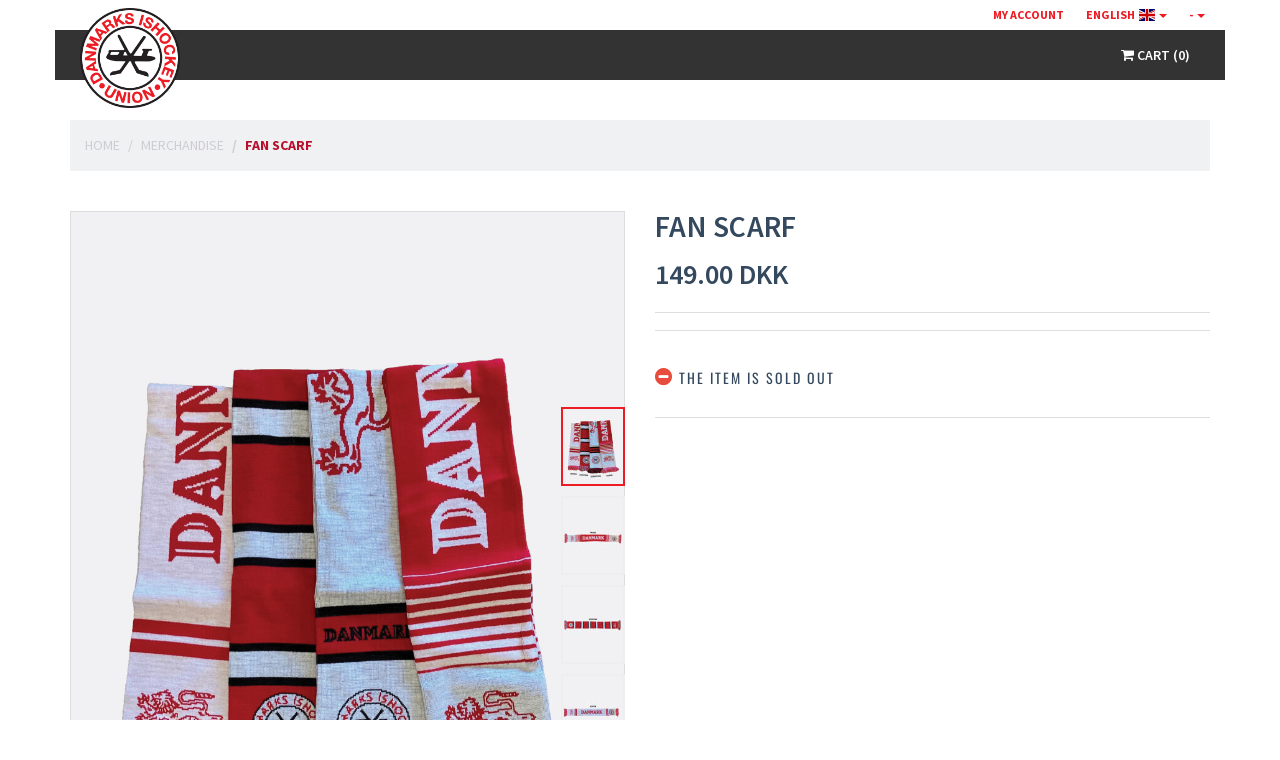

--- FILE ---
content_type: text/html; charset=UTF-8
request_url: https://shop.ishockey.dk/en/merchandise/scarf
body_size: 8066
content:
<!DOCTYPE html>
<html lang="en">
	<head>
		<title>The Danish Ice Hockey Association</title>
		<meta charset="UTF-8" />
		<!-- Responsive meta tag -->
		<meta name="viewport" content="width=device-width, initial-scale=1.0" />
		<!-- Prevent IE compatibility view -->
		<meta http-equiv="X-UA-Compatible" content="IE=Edge" />
		<!-- Prevent iOS from displaying numbers as phonenumbers -->
		<meta name="format-detection" content="telephone=no" />
		<meta name="robots" content="index,follow"/>
		<meta name="facebook-domain-verification" content="0mwuxxjqsoys2w8xid4i3egmjk94bw"/>
		<meta property="og:title" content="Fan scarf"/>
		<meta property="og:site_name" content="Danmarks Ishockey Union"/>
		<meta property="og:type" content="product"/>
		<meta property="og:url" content="https://shop.ishockey.dk/en/"/>
		<meta property="og:image:width" content="447"/>
		<meta property="og:image:height" content="630"/>
		<meta property="og:image" content="https://shop.ishockey.dk/upload/images/product_image/open_graph/00/1693919419___29400.jpg"/>
		<link rel="alternate" hreflang="da-DK" href="https://shop.ishockey.dk/da/"/>
		<link rel="canonical" href="https://shop.ishockey.dk/en/"/>
		
		<link href="/styles/01-standard-shop/modules/fonts/source_sans_pro.css?lm=1745909060" rel="stylesheet" type="text/css" media="all" />
		<link href="/styles/01-standard-shop/modules/fonts/oswald.css?lm=1745909060" rel="stylesheet" type="text/css" media="all" />
		<link href="/styles/all.css?lm=1745909096" rel="stylesheet" type="text/css" media="all" />
		<link href="/upload/styles/shop_custom_style.css?lm=1669975263" rel="stylesheet" type="text/css" media="all" />
		<link href="/upload/styles/shop_custom_style_extra.css?lm=1675143718" rel="stylesheet" type="text/css" media="all" />

		<!-- Common Javascript variables -->
		<script>
			var i18nPrefix = "en/";
			var activeLanguageCode = 'en';
			var activeCountryCode = 'DK';
			var activeCurrencyCode = 'DKK';
			var defaultLocale = 'en-GB';
			var siteUrl = "https://shop.ishockey.dk/";
			const serverNow = new Date('2026-01-24T08:01:41+01:00');
		
			var shopName = 'Danmarks Ishockey Union';
			var zipCodeMaxLength = '';
			const queryFrame = '';
		
		</script>

		<script type="text/javascript" src="/scripts/__170a2dadac0ada80fa602f72b851b95c.min.js"></script>
		<script type="text/javascript" src="/scripts/__632ee4179e28665a68803377449f7822.min.js"></script>
		<script type="text/javascript" src="/scripts/__c0a969fe8002ccbac7c197dbfafd3ecd.min.js"></script>
		<script type="text/javascript" src="/scripts/__605bf245b12d3fe9dd1fe61983208e5c.min.js"></script>
		<script type="text/javascript" src="/scripts/__342a88ae5dbdf870c28a1e9c95b1f7c6.min.js"></script>
		<script type="text/javascript" src="/scripts/__6403fa3f2893540fcb94fb8a16e2553c.min.js"></script>
		<script type="text/javascript" src="/scripts/__72b7ead674177ed30489beaafd6c3d24.min.js"></script>
		<script type="text/javascript" src="/scripts/__ff7ba141a7c3ecf7fcc4be66aeb83d44.min.js"></script>
		<script type="text/javascript" src="/scripts/__9b3395fe083577d54be3ec38a1a4793d.min.js"></script>
		<!-- HTML5 Shim and Respond.js IE8 support of HTML5 elements and media queries -->
		<!--[if lt IE 9]>
		<script src="//oss.maxcdn.com/libs/html5shiv/3.7.0/html5shiv.js"></script>
		<script src="//oss.maxcdn.com/libs/respond.js/1.4.2/respond.min.js"></script>
		<![endif]-->

		<!-- ESI Status -->
		<script type="text/javascript">
			var statusData = {"cart_item_count":0,"cart_total_price_amount":0,"cart_total_price_formatted":"0,00","cart_currency_code":"DKK","cart_total_price_excl_fee_amount":0,"cart_total_price_excl_fee_formatted":"0,00","customer_logged_in":false,"customer_id":0,"customer_name":"","customer_username":"","customer_email":"","customer_groups":[],"has_active_promotions":true,"has_vip_contracts":[]};
		</script>

		<!-- Tracking -->
					<script type="text/javascript">
				var usingCookieBot = true;
				$(document).ready(function() {
					var script = document.createElement( "script" );
					script.type = "text/javascript";
					script.src = "https://consent.cookiebot.com/uc.js";
					script.setAttribute('data-cbid', 'b14a63be-397e-4e66-a857-75ae66868401');
					script.setAttribute('data-blockingmode', 'auto');
					$("head").append(script);
				});
			</script>
			<!-- Facebook Pixel Code -->
			<script>
				!function(f,b,e,v,n,t,s){if(f.fbq)return;n=f.fbq=function(){n.callMethod?
				n.callMethod.apply(n,arguments):n.queue.push(arguments)};if(!f._fbq)f._fbq=n;
				n.push=n;n.loaded=!0;n.version='2.0';n.queue=[];t=b.createElement(e);t.async=!0;
				t.src=v;s=b.getElementsByTagName(e)[0];s.parentNode.insertBefore(t,s)}(window,
				document,'script','//connect.facebook.net/en_US/fbevents.js');
				fbq('init', '543104684033493');
				fbq('track', 'PageView');
			</script>
			<noscript><img height="1" width="1" style="display:none" src="https://www.facebook.com/tr?id=543104684033493&amp;ev=PageView&amp;noscript=1"/></noscript>
			<!-- End Facebook Pixel Code -->
		<script type="text/javascript">
			$(function() {
				tracking.init();
			});
		</script>
		
		<!-- DeviceLogger -->
		
		<script type="text/javascript">
			$(function() {
				deviceLogger.lazyLogHardware();
			});
		</script>
		
	</head>
	<body data-page_label="product"
		class="
			page_label__product
			
				site-group-
				-frame
			
		">
		
		
<!-- Header -->
<!-- Fixed navbar start -->
<div class="navbar navbar-tshop navbar-fixed-top megamenu hide-on-clean-frame" role="navigation">
	<div class="header-background">
		<div class="navbar-top">
	<div class="container hide-in-checkout">
		<div class="row">
			<div class="col-lg-6 col-sm-6 col-xs-6 col-md-6">
				<div class="pagelet">
					<div class="pull-left ">
						
					</div>
				</div>
			</div>
			<div class="col-lg-6 col-sm-6 col-xs-6 col-md-6 no-margin no-padding">
				<div class="pull-right">
					<ul class="userMenu">
						
						<li class="frontend_user_logged_in" style="display: none;">
	<a href="/en/pos">
		<span class="hidden-xs">
			Point of Sale
		</span>
		<i class="glyphicon glyphicon-tasks hide visible-xs"></i>
	</a>
</li>
<li class="customer_logged_in hidden-burger-visible show-as-inline-block" id="usermenu-my-account" style="display: none;">
	<a href="/en/account">
		My account
	</a>
</li>
<li class="customer_not_logged_in hidden-burger-visible show-as-inline-block" id="usermenu-login" style="display: none;">
	<a href="#" onclick="frameShop.openAccount(); return false;">
		My account
	</a>
</li>

						
<li>
	<a href="" class="dropdown-toggle" id="languageSelect" data-toggle="dropdown" aria-expanded="true">
	
	<span class="hidden-burger-visible">English&nbsp;</span>
	<span class="flag-icon flag-icon-lang-en"></span>
	
	<span class="caret"></span></a>
	<ul id="languageSelectDropdown" class="dropdown-menu dropdown-menu-right" aria-labelledby="languageSelect">
		
		<li><a tabindex="-1" href="/da/"><span class="flag-icon flag-icon-lang-da"></span> Dansk</a></li>
		
	</ul>
</li>


						
<li class="hidden-burger-visible">
	<a href="" class="dropdown-toggle" id="siteSelect" data-toggle="dropdown" aria-expanded="true">
		
		<span>-</span>
		
		<span class="caret"></span>
	</a>
	<ul id="siteSelectDropdown" class="dropdown-menu dropdown-menu-right" aria-labelledby="siteSelect">
		
		<li>
			<a tabindex="-1" href="/?page_label=site_redirect&site=https%3A%2F%2Fwww.olkval.dk%2F&path=_referer">
				olkval
			</a>
		</li>
		
	</ul>
</li>


					</ul>
				</div>
			</div>
		</div>
	</div>
</div>


		<div class="container">
			<div class="navbar-header">
				<button type="button" class="navbar-toggle navbar-burger" data-target=".navbar-collapse"
						aria-label="Toggle navigation">
					<span class="icon-bar"></span>
					<span class="icon-bar"></span>
					<span class="icon-bar"></span>
				</button>
				<a href="https://shop.ishockey.dk/en/" class="navbar-brand "><img id="logo" src="/images/99-local/logo.png"/></a>

				<button type="button" class="navbar-toggle navbar-minicart" data-toggle="collapse" data-target=".navbar-cart">
	<span class="cartRespons">
		<a href="/en/cart" class="minicart dropdown-toggle" style="display: none;" >
			<i class="fa fa-shopping-cart"> </i>
			Cart
			<span class="minicart_not_empty">
				(<span class="num_items">0</span>)
			</span>
			<span class="minicart_empty">
				(<span class="num_items">0</span>)
			</span>
		</a>
	</span>
</button>

			</div>

			<div class="navbar-collapse collapse">
				<ul class="nav navbar-nav">
					
<li class="menu_item hidden-burger-hidden air_below">
	<a href="" class="dropdown-toggle" id="siteSelectMobile" data-toggle="dropdown" aria-expanded="true">
		
		<span>-</span>
		
		<span class="caret"></span>
	</a>
	<ul id="siteSelectMobileDropdown" class="dropdown-menu dropdown-menu-right" aria-labelledby="siteSelect">
		
		<li>
			<a tabindex="-1" href="/?page_label=site_redirect&site=https%3A%2F%2Fwww.olkval.dk%2F&path=_referer">
				olkval
			</a>
		</li>
		
	</ul>
</li>


					<li class="menu_item hidden-burger-hidden air_below">
		<form class="mobile-search-form" action="/en/search" onsubmit="niSearch.search(this); $('.search-full').removeClass('active'); return false;">
			<input class="center-block" type="search" data-searchurl="/en/search" name="query" placeholder="Search for ..." value="">
			<button type="submit" class="btn btn-nobg"><i class="fa fa-search fa-lg"> </i></button>
		</form>
</li>

					<li class="menu_item hidden-burger-hidden customer_logged_in air_below" style="display: none;">
	<a href="/en/account">
		My account
	</a>
</li>
<li class="menu_item hidden-burger-hidden customer_not_logged_in air_below">
	<a href="#" onclick="frameShop.openAccount(); return false;">
		My account
	</a>
</li>

					



					<li id="menu_account_tickets" class="menu_item" style="display: none;">
	<a href="/en/account/tickets"><span class="navigation_name">My tickets</span></a>
</li>

					
				</ul>

				

				<!--- this part will be hidden for mobile version -->
				<div class="nav navbar-nav navbar-right hidden-burger-visible">
					<ul class="nav navbar-nav nav-white">
	<li class="menu_item dropdown megamenu-columns js-manual_dropdown">
		<div class="cartMenu hidden-burger-visible">
			<a href="/en/cart" class="minicart dropdown-toggle" data-toggle="dropdown-toggle">
				<i class="fa fa-shopping-cart"> </i>
				Cart
				<span class="minicart_not_empty" style="display: none;">
					(<span class="num_items">0</span>)
				</span>
				<span class="minicart_empty" style="display: none;">
					(<span class="num_items">0</span>)
				</span>
			</a>
			
			<!-- DROPDOWN -->
<ul class="dropdown-menu hidden-burger-visible scale-in-tr">
	<li class="megamenu-content">
		<div class="minicart-title-container">
			<a href="/en/cart" class="minicart dropdown-toggle" data-toggle="dropdown-toggle">
				<i class="fa fa-shopping-bag"> </i>
				<span class="minicart_not_empty" style="display: none;">
					(<span class="num_items">0</span>)
				</span>
				<span class="minicart_empty" style="display: none;">
					(<span class="num_items">0</span>)
				</span>
			</a>
			<a href="/en/cart">
				Shopping cart
			</a>
		</div>

		<div id="cart_dropdown_content" class="loader_container"></div>
	</li>
</ul>

		</div>
	</li>
</ul>

					<div class="dropdown search-dropdown pull-right">
	<a class="btn btn-primary dropdown-toggle" data-toggle="dropdown" href="#"><i class="fa fa-search"></i></a>
	<div class="dropdown-menu">
		<form action="/en/search" onsubmit="niSearch.search(this); $('.search-full').removeClass('active'); return false;">
			<input autofocus type="search" data-searchurl="/en/search" name="query" placeholder="Search for ..." value="">
			<button type="submit" class="btn btn-lg btn-primary btn-block">
				<i class="fa fa-search"></i>
				Search
			</button>
		</form>
	</div>
</div>

				</div>
				<!--/.navbar-nav hidden-xs-->
			</div>
			<!--/.nav-collapse -->

		</div>
		<!--/.container -->
	</div>
</div>
<!-- /.Fixed navbar  -->


<!-- Content -->
<div class="main-container headerOffset globalPaddingBottom">
	<noscript>
		<div class="container">
			<div class="row">
				<div class="col-md-12">
					<div class="alert alert-danger">
						
						<p>It appears that JavaScript has been disabled in your browser.</p>
						<p>You must enable JavaScript in the browser to shop here on the site.</p>
					</div>
				</div>
			</div>
		</div>
	</noscript>
	<div class="container hide-on-clean-frame hide-on-simple-frame">
	<div class="row">
		<div class="col-xs-12">
			<div id="breadcrumb_container">
				<ul class="breadcrumb">
					<li><a href="/en/">Home</a></li>
					<li><a href="/en/merchandise">Merchandise</a></li>
					
					<li class="active">Fan scarf</li>
					
				</ul>
			</div>
		</div>
	</div>
</div>
<script>
	var breadcrumbs = [{"categoryId":null,"productId":null,"path":null,"name":"Home"},{"categoryId":6655,"productId":null,"path":"merchandise","name":"Merchandise"},{"categoryId":null,"productId":530233,"path":"menu\/merchandise\/scarf","name":"Fan scarf"}];
</script>

	
<div class="container air_above">
	
	
	<div class="row">
		<!-- left column -->
		<div class="col-lg-6 col-md-6 col-sm-6 col-xs-12">
			<div class="js-main-image main-image sp-wrap no-padding style3">
				
				<a href="https://shop.ishockey.dk/upload/images/product_image/thumb/00/1693919419___29400.jpg">
					<img data-index="0" src="https://shop.ishockey.dk/upload/images/product_image/thumb/00/1693919419___29400.jpg" width="60" height="75" data-retina="https://shop.ishockey.dk/upload/images/product_image/thumb_retina/00/1693919419___29400.jpg" data-original-image="" class="retina img-responsive" alt="" />
				</a>
				
				<a href="https://shop.ishockey.dk/upload/images/product_image/thumb/94/1692711501___29394.jpg">
					<img data-index="0" src="https://shop.ishockey.dk/upload/images/product_image/thumb/94/1692711501___29394.jpg" width="60" height="75" data-retina="https://shop.ishockey.dk/upload/images/product_image/thumb_retina/94/1692711501___29394.jpg" data-original-image="" class="retina img-responsive" alt="" />
				</a>
				
				<a href="https://shop.ishockey.dk/upload/images/product_image/thumb/95/1692711515___29395.jpg">
					<img data-index="0" src="https://shop.ishockey.dk/upload/images/product_image/thumb/95/1692711515___29395.jpg" width="60" height="75" data-retina="https://shop.ishockey.dk/upload/images/product_image/thumb_retina/95/1692711515___29395.jpg" data-original-image="" class="retina img-responsive" alt="" />
				</a>
				
				<a href="https://shop.ishockey.dk/upload/images/product_image/thumb/96/1692711532___29396.jpg">
					<img data-index="0" src="https://shop.ishockey.dk/upload/images/product_image/thumb/96/1692711532___29396.jpg" width="60" height="75" data-retina="https://shop.ishockey.dk/upload/images/product_image/thumb_retina/96/1692711532___29396.jpg" data-original-image="" class="retina img-responsive" alt="" />
				</a>
				
				<a href="https://shop.ishockey.dk/upload/images/product_image/thumb/97/1692711541___29397.jpg">
					<img data-index="0" src="https://shop.ishockey.dk/upload/images/product_image/thumb/97/1692711541___29397.jpg" width="60" height="75" data-retina="https://shop.ishockey.dk/upload/images/product_image/thumb_retina/97/1692711541___29397.jpg" data-original-image="" class="retina img-responsive" alt="" />
				</a>
				
			</div>
		</div>
		<div class="col-lg-6 col-md-6 col-sm-5 col-xs-12">
			<div class="product-right-column">
				<h1 class="product-title">Fan scarf</h1>
<div class="product-price loader_container js-prices" data-price_amount="14900000" data-has_customer_discounts="" data-product_id="530233">
	<span class="price-sales js-customer_price">149.00 DKK</span>
	
	
	<span class="price-standard js-base_price" style="display: none;">149.00 DKK</span>
	
	<div class="viabill-pricetag" data-view="product" data-dynamic-price=".price-sales"></div>
</div>


<div id="add-to-cart-modal">
	<div id="add-to-cart-modal-backdrop" class="modal-backdrop fade" onclick="product.hideAddToCartModal();"></div>
	<div class="add-to-cart-modal-dialog">
		<div class="add-to-cart-modal-content">

<form id="add-to-cart" method="post" onsubmit="product.addToCart(this); return false;" class="loader_container">
	<input type="hidden" name="cart_action" value="add"/>
	<input type="hidden" name="product_id" value="530233"/>
	
	<div class="productFilter">
		<div id="quantity" class="filterBox" style="display: none;">
			<label>Quantity:</label>
			<select name="cart_quantity" class="form-control js-fancy-number-input" data-min="1" data-quantity="0" data-allow_negative="0">
				<option value="1" selected>1</option>
<option value="2">2</option>
<option value="3">3</option>
<option value="4">4</option>
<option value="5">5</option>
<option value="6">6</option>
<option value="7">7</option>
<option value="8">8</option>
<option value="9">9</option>
<option value="10">10</option>

			</select>
		</div>
		<div id="variant" class="filterBox" style="display: none;">
			<label>Variant:</label>
			<div>
				<select name="product_variant_id_for_530233" class="" >
<option value="530961" data-quantity="0" disabled="disabled">FRANS - Sold out</option>
<option value="531386" data-quantity="0" disabled="disabled">JOSEFINE - Sold out</option>
<option value="531387" data-quantity="0" disabled="disabled">JESPER - Sold out</option>
<option value="531388" data-quantity="0" disabled="disabled">SEBASTIAN - Sold out</option>
</select>
			</div>
		</div>
		
		
<div class="js-customization filterBox" style="display: none">
	<input class="js-customization-property" type="hidden" name="properties[product_customization][value_id]" value=""/>
	<label>Fan scarf:</label>
	<select name="playername" class="form-control js-customization-playername">
		<option value="nocustomization">No print</option>
		<option value="custom">Personalization</option>
		
	</select>
</div>
<div class="js-customization-text form-horizontal" style="display: none;">
	<hr/>
	<div class="form-group">
		<label class="col-md-4 control-label">Number:</label>
		<div class="col-md-4">
			<input name="customization_number" value="" type="number" min="0" max="99" maxlength="2" class="customization number required form-control" />
		</div>
		<div class="col-md-4">
			<p>Max. 2 digits</p>
		</div>
	</div>
	<div class="form-group">
		<label class="col-md-4 control-label">Name:</label>
		<div class="col-md-4">
			<input name="customization_name" maxlength="20" value="" type="text" class="customization required form-control" />
		</div>
		<div class="col-md-4">
			<p>Max. 20 characters</p>
		</div>
	</div>
</div>
<p class="js-customization text-warning" style="display: none;"></p>
<script type="text/javascript">
	
</script>


	</div>

	<div class="cart-actions">
		
		
		
		<div id="cart_action_out_of_stock" class="clearfix">
			<h3 class="incaps"><i class="fa fa-minus-circle color-out"></i> The item is sold out</h3>
		</div>
		
	</div>
	
</form>

		</div>
	</div>
</div>
<div id="add-to-cart-feedback-modal" class="modal fade" style="display: none;">
	<div class="modal-dialog modal-sm">
		<div class="modal-content">
			<div class="modal-body">
				<div class="js-add_to_cart_feedback"></div>
				<a href="/en/cart" class="btn btn-block btn-primary">
					Go to the cart
				</a>
				<button href="#" class="btn btn-block btn-primary" data-dismiss="modal">
					Continue shopping
				</button>
			</div>
		</div>
	</div>
</div>
<button class="add-to-cart-floater" onclick="product.showAddToCartModal();">
	<span class="fa fa-cart-plus"></span>
</button>


			</div>
		</div>
	</div>
	
	
	
	

	

	


	<div style="clear:both"></div>
	<div class="gap"></div>
</div>
<script type="text/javascript">
	
	var product4Event = {};
	
	
	product.type = 'default';
	product.priceNormal = 149.00;
	product.productVariantPrices = [];
	product.currencyCode = 'DKK';
	product4Event.id = 530233;
	product4Event.name = "Fan scarf"; // We use double quotes as only these are escaped when rendered
	product4Event.price = 149.00;
	product4Event.categoryName = 'Merchandise';
	relewise.viewedProductId = 530233;
	
	
	$(document).ready(function() {
		product.init();
		product4Event.currencyCode = product.currencyCode;
		$(document).trigger('cmb:productView', [product4Event]);
		customerPrices.init();
	});
	
</script>
<script type="application/ld+json">
	
	
	
	
	

</script>

</div>

<!-- Footer -->

<footer class="hide-on-clean-frame hide-on-simple-frame">
	<div class="footer" id="footer">
		<div class="pagelet">
			<p style="padding-left: 60px;">
<style><!--
.footer {
background: #f0f0f0;
border-top: none;
}
.footer h3 {
color: #cf181f;
}
.footer ul {
color: #000000;
}
.footer p {
color: #000000;
}
.footer a {
color: #000000;
}
.footer a:hover {
color: #ed1c24
}
.social li {
    background: none repeat scroll 0 0 white;
border: none;
}
.social li:hover {
    background: none repeat scroll 0 0 #ed1c24;
    border: 2px solid #ed1c24;
}
.social li a i {
    color: #000000 !important;
}
.social li:hover a i {
    color: white !important;
}
--></style>
</p>
<div class="container" style="margin-bottom: 40px;">
<div class="col-lg-4  col-md-4 col-sm-6 col-xs-12 ">
<h3>Contakt</h3>
<ul>
<li>Danmarks Ishockey Union</li>
<li><span>Idr&aelig;ttens Hus, Br&oslash;ndby Stadion 20</span></li>
<li><span itemprop="postalCode">2605</span><span><span>&nbsp;</span></span><span itemprop="addressLocality">Br&oslash;ndby</span></li>
<li><a href="mailto:shop@ishockey.dk">shop@ishockey.dk</a></li>
</ul>
</div>
<div class="col-lg-4  col-md-4 col-sm-6 col-xs-12 ">
<h3>&nbsp;Follow us</h3>
<ul class="social air_below" style="height: 36px;"><a ul=""></a>
<li><a ul=""></a><a href="https://www.facebook.com/ishockeylandsholdene/"> <i class=" fa fa-facebook"> &nbsp; </i> </a></li>
<li><a href="https://www.instagram.com/dkishockey/"> <i class="fa fa-instagram"> &nbsp; </i> </a></li>
</ul>
</div>
<div class="col-lg-4  col-md-4 col-sm-6 col-xs-12 ">
<h3>Terms</h3>
<ul>
<li><a href="https://shop.ishockey.dk/en/page/terms-of-trade"> Terms and Conditions</a></li>
<li><a href="https://shop.ishockey.dk/en/page/Privacy-Policy">Privacy Policy<br /></a></li>
</ul>
</div>
<p>&nbsp;</p>
</div>
		</div>
	</div>
	<!--/.footer-->

	<div class="footer-bottom">
		<div class="container">
	
	<p class="pull-left" itemscope itemtype="http://schema.org/PostalAddress">
		<span itemprop="name">Danmarks Ishockey Union</span>
		 - <span itemprop="streetAddress">Idrættens Hus, Brøndby Stadion 20</span>, <span itemprop="postalCode">2605</span> <span itemprop="addressLocality">Brøndby</span>
		 - Email: <a href="mailto:shop@ishockey.dk" itemprop="email">shop@ishockey.dk</a>
		- Phone: <span itemprop="telephone"></span>
		 - CRN: <span itemprop="vatID">35440828</span>
	</p>

	<script type="application/ld+json">
		
	</script>

	<script type="text/javascript">
		// Some shops may allow account takeover based on a token.
		if (window.frameShop !== undefined) {
			frameShop.allowTakeover = '';
		}
	</script>
	
	<div class="pull-right paymentMethodImg">
		
	</div>
	<p class="pull-right terms-container">
	<a href="/en/page/terms-of-trade">Terms and conditions</a>
</p>

</div>

		<div class="pagelet">
			
		</div>
	</div>
	<!--/.footer-bottom-->
</footer>


<script type="text/javascript">
	$(function() {
		frameShop.init();
	});
</script>



		<div id="i_am_xs" class="visible-xs-block"></div>
		<script type="text/javascript">
			
			frame.fancyNumberInput.enabled = 0;
			
			$(function() {
				frame.init();
			});

			//
			// Browser update bar for old browsers
			//
			// Browsers categorized as "old browsers" are updated automatically over time:
			// If a browser is no longer supported by the vendor or has security vulnerabilities, it will be notified.
			// If you need to edit which browsers should be notified, go to: https://browser-update.org
			//
			var $buoop = {insecure:true, mobile:false, api:2019.09 };
			function $buo_f() {
				var e = document.createElement("script");
				e.src = "//browser-update.org/update.min.js";
				document.body.appendChild(e);
			}
			try {
				document.addEventListener("DOMContentLoaded", $buo_f, false);
			}
			catch (e) {
				window.attachEvent("onload", $buo_f);
			}
		</script>
		<!-- Tracking -->
		
		
		<div id="privacy_terms_modal" class="modal fade">
			<div class="modal-dialog modal-lg">
				<div class="modal-content loader_container">
					<div class="modal-header">
						<button type="button" class="close" data-dismiss="modal" aria-hidden="true">&times;</button>
						<h4 class="modal-title modal-title-site text-center"></h4>
					</div>
					<div class="modal-body">
					</div>
					<div class="modal-footer">
						<button type="button" class="btn btn-default" data-dismiss="modal">Close</button>
						<button type="button" class="btn btn-primary" data-dismiss="modal" onclick="$('#accept_privacy_terms').attr('checked', true);">Accept</button>
					</div>
				</div>
			</div>
		</div>
	</body>
</html>


--- FILE ---
content_type: text/css
request_url: https://shop.ishockey.dk/styles/all.css?lm=1745909096
body_size: 3130
content:
@import url('all-blessed2.css?z=1745909096914');@import url('all-blessed1.css?z=1745909096914');.progress-indicator.stacked>li .bubble:before,.progress-indicator.stacked>li .bubble:after{left:50%;margin-left:-1.5px;width:3px;height:100%}.progress-indicator.stacked .stacked-text{position:relative;z-index:10;top:0;margin-left:60% !important;width:45% !important;display:inline-block;text-align:left;line-height:1.2em}.progress-indicator.stacked>li a{border:none}.progress-indicator.stacked.nocenter>li .bubble{margin-left:0;margin-right:0}.progress-indicator.stacked.nocenter>li .bubble:before,.progress-indicator.stacked.nocenter>li .bubble:after{left:10px}.progress-indicator.stacked.nocenter .stacked-text{width:auto !important;display:block;margin-left:40px !important}@media handheld, screen and (max-width: 400px){.progress-indicator{font-size:60%}}#seatmap-step-ticketview .product{border:0}.CartProduct.CartSubProduct{border-top-style:dashed}.table .CartSubProduct td{border-top-style:dashed}.table .sub_product td{border-top-style:dashed}#selected_seats_list .addedProductRow>td{border-top:0}#selected_seats_list .addedProductRow label{font-weight:normal}.event{border:1px solid #DBDBDB;overflow:hidden;-moz-transition:all 0.5s ease 0s;-webkit-transition:all 0.5s ease 0s;-o-transition:all 0.5s ease 0s;-ms-transition:all 0.5s ease 0s;transition:all 0.5s ease 0s}.event:hover{border-color:#333333}.event:hover img{-webkit-transform:scale(1.1) rotate(-1.5deg);-moz-transform:scale(1.1) rotate(-1.5deg);-ms-transform:scale(1.1) rotate(-1.5deg);-o-transform:scale(1.1) rotate(-1.5deg);transform:scale(1.15) rotate(-1.5deg)}.event .event-image{overflow:hidden}.event .event-info{line-height:19px;font-size:18px;text-transform:uppercase}.event .event-action{padding-right:48px;text-align:center}.event.next-event .event-info{padding:12px 47px 0}.event.next-event .event-action{padding:12px 47px}@media (min-width: 992px){.event.next-event{height:174px}.event.next-event img{max-height:172px}.event.next-event .event-info,.event.next-event .event-action{display:flex;flex-direction:column;justify-content:center;height:172px;padding:0 47px}}.event img{margin:0 auto;max-width:70%;-moz-transition:all 0.5s ease 0s;-webkit-transition:all 0.5s ease 0s;-ms-transition:all 0.5s ease 0s;-o-transition:all 0.5s ease 0s;transition:all 0.5s ease 0s}.event .btn{padding:8px 32px}.event-list{display:flex;flex-direction:row;flex-wrap:wrap;justify-content:flex-start;align-items:stretch}.event-list .event{flex-grow:1;margin-bottom:15px}@media (min-width: 768px){.event-list .event{flex-basis:49%}.event-list .event:nth-child(odd):not(:last-child){margin-right:15px}}.event-list .event-full-width{flex-basis:100%}.event-list .event-info{padding:12px 32px 0}.event-list .event-action{padding:12px 0}@media (min-width: 992px){.event-list .event-info{float:left;padding:12px 0 12px 48px}.event-list .event-action{float:right;padding:12px 48px 12px 0}}@media (min-width: 768px){.event-list.first-event-wide .event:nth-child(even){margin-right:15px}.event-list.first-event-wide .event:nth-child(odd){margin-right:0px}}.alert-tickets-event{margin-bottom:8px}.btn-tickets-event{margin:-3px;min-width:70px;font-size:12px;text-transform:uppercase}:root{--season-card-text-color: $brand-primary;--season-card-name-color: $brand-primary;--season-card-action-text-color: $brand-primary;--season-card-action-bg-color: transparent}.season-card-history{display:flex;flex-wrap:wrap;justify-content:center;align-items:normal;gap:30px}.season-card-history-card{background-color:#FFFFFF;border-radius:20px;box-shadow:3px 3px 8px 0 rgba(0,0,0,0.25);padding:15px;position:relative;width:355px;min-height:220px;color:var(--season-card-text-color);display:flex}.season-card-history-card::before{content:' ';position:absolute;top:0;right:0;bottom:0;width:155px;-webkit-mask-image:url("/images/02-event-shop/season-card-mask-image.svg");mask-image:url("/images/02-event-shop/season-card-mask-image.svg");background-color:var(--season-card-action-bg-color);background-size:cover;border-top-right-radius:20px;border-bottom-right-radius:20px}.season-card-history-card .season-card-name{color:var(--season-card-name-color);font-weight:bold;flex-direction:column}.season-card-history-card .column-data{display:flex;flex-direction:column;align-content:space-between;flex-grow:2;position:relative;min-height:1px;padding-left:15px;padding-right:15px}.season-card-history-card .column-actions{flex-grow:1;position:relative;min-height:1px;padding-left:0;padding-right:0;color:var(--season-card-action-text-color)}.season-card-history-card .column-actions .btn{color:var(--season-card-action-text-color)}.season-card-history-card .row-data{flex-grow:1}.season-card-history-card .row-actions{margin-top:8px;color:var(--season-card-action-text-color);text-transform:uppercase;font-weight:bold}.season-card-history-card .row-actions a{color:var(--season-card-action-text-color)}.season-card-history-card .row-actions a:not(:first-child){margin-left:16px}.season-card-history-card .progress-circle{width:70px;height:70px;margin:0 auto}.season-card-history-card .progress-circle .background{fill:var(--season-card-action-text-color)}.season-card-history-card .progress-circle .progress{stroke:var(--season-card-action-text-color)}.season-card-history-card .progress-circle text{fill:var(--season-card-action-text-color)}.season-card-qr-image{box-shadow:0 0 5px 0 rgba(0,0,0,0.2)}.season-card-profile-image{max-width:60px;outline:1px solid #EBEBEB}.season-card-attendance-event{position:relative;margin-bottom:10px;padding:10px;padding-right:60px;min-height:84px}.season-card-attendance-event:last-child{margin-bottom:0}.season-card-attendance-event .attendance-icon{position:absolute;top:0;right:0;bottom:0;width:70px;text-align:right;padding:15px 10px 10px;color:#FFFFFF;font-size:1.8em;-webkit-mask-image:url("/images/02-event-shop/season-card-mask-image.svg");mask-image:url("/images/02-event-shop/season-card-mask-image.svg")}.season-card-attendance-event.bg-success .attendance-icon{background-color:#3c763d}.season-card-attendance-event.bg-warning .attendance-icon{background-color:#8a6d3b}.season-card-attendance-event.bg-danger .attendance-icon{background-color:#a94442}.passbook-header{padding:10px;float:none;font-size:28px;line-height:1em;font-weight:bold;text-align:center;color:#FFFFFF}.passbook-header .navbar-brand{float:none}.passbook-time{text-align:center;font-size:16px;font-weight:bold}.passbook-qr{display:block;color:#A8AFB6;width:252px;margin:0 auto}.passbook-qr .passbook-qr-image{float:left;width:200px}.passbook-qr .passbook-qr-ticket-number{float:left;margin-right:-57px;margin-left:-57px;margin-top:90px;-ms-transform:rotate(90deg);-webkit-transform:rotate(90deg);transform:rotate(90deg)}.passbook-qr .passbook-qr-ad{float:left;margin-left:-49px;margin-right:-49px;margin-top:85px;-ms-transform:rotate(-90deg);-webkit-transform:rotate(-90deg);transform:rotate(-90deg)}.passbook-qr-landscape{display:none;color:#A5A5A5}.passbook-ticket{padding:12px 0;border-bottom:1px solid #CECECE}.passbook-actions{padding:15px 0;border-bottom:1px solid #CECECE}.passbook-footer{padding:15px 0}@media (min-width: 768px){.passbook-ticket-container{max-width:400px}}@media (min-width: 560px) and (max-width: 767px) and (orientation: landscape){.passbook-ticket-container .passbook-header{text-align:left}.passbook-ticket-container .passbook-time{display:block;margin-left:200px;padding-bottom:12px;text-align:left}.passbook-ticket-container .passbook-qr{display:none}.passbook-ticket-container .passbook-qr-landscape{display:block;float:left;margin-top:15px;margin-left:-15px}.passbook-ticket-container .passbook-ticket,.passbook-ticket-container .passbook-actions,.passbook-ticket-container .passbook-footer{margin-left:200px}}#festival_steps .progress-indicator>li:not(.completed) a:hover{cursor:default}#festival_steps .progress-indicator>li:not(.completed) a:hover .bubble{background-color:#bbb;color:#bbb;border-color:#6f6f6f}#festival_steps .progress-indicator>li:not(.completed) a:hover .bubble:before,#festival_steps .progress-indicator>li:not(.completed) a:hover .bubble:after{background-color:#bbb;border-color:#6f6f6f}.step-controls .btn.back{margin-right:5px}.step-person{border-top:1px solid #ddd;padding:10px;background:#f9f8f8}.step-person:nth-of-type(2n+1){background:#FDFDFD}.season-card{background:#ed1c24;padding:25px;-webkit-border-radius:15px;-moz-border-radius:15px;border-radius:15px;margin:15px auto;min-height:150px;width:270px}.season-card img{float:right;max-width:25%}.season-card label{color:#ffffff;display:inline;padding-right:4px}.season-card label.left{float:left;padding-top:19px;min-width:98px}.season-card.season-card-inline{background:none;padding:0;min-height:0;margin:0}.season-card.season-card-inline label{color:#000000}.season-card input{padding:5px;width:100%;margin-top:10px;border-color:#000;-webkit-border-radius:5px;-moz-border-radius:5px;border-radius:5px}.season-card .has-error{border:3px solid #e2001a}.season-card .input-sm,.season-card .input-group-sm>.form-control,.season-card .input-group-sm>.pensioCreditCardInput,.season-card #variant .input-group-sm>select,#variant .season-card .input-group-sm>select,.season-card .variant .input-group-sm>select,.variant .season-card .input-group-sm>select,.season-card .input-group-sm>.input-group-addon,.season-card .input-group-sm>.input-group-btn>.btn,.season-card .input-group-sm>.form-control,.season-card .input-group-sm>.pensioCreditCardInput,.season-card #variant .input-group-sm>select,#variant .season-card .input-group-sm>select,.season-card .variant .input-group-sm>select,.variant .season-card .input-group-sm>select,.season-card #variant .input-group-sm>select,.season-card .variant .input-group-sm>select,.season-card .input-group-sm>.input-group-addon,.season-card .input-group-sm>.input-group-btn>.btn,.season-card .form-group-sm .form-control,.season-card .form-group-sm .pensioCreditCardInput,.season-card .form-group-sm #variant select,#variant .season-card .form-group-sm select,.season-card .form-group-sm .variant select,.variant .season-card .form-group-sm select,.season-card .form-group-sm #variant select,.season-card #variant .form-group-sm select,.season-card .form-group-sm .variant select,.season-card .variant .form-group-sm select{height:36px;font-size:14px}.season-card .label-inline input{width:auto;margin-right:13px}.season-card .label-inline input.narrow{width:61px}.seasoncard_name_modal{z-index:99999 !important}.CartProduct [id^=season_address_property] a{display:inline-block;margin-left:8px}.CartProduct [id^=season_address_property] div{display:inline-block}.CartProduct [id^=season_address_property] div::before{content:",";margin-right:8px}.CartProduct [id^=season_address_property] div:first-child::before{content:"";margin-right:0}#add_bet_to_cart_feedback{margin:20px auto}@media (min-width: 768px){#add_bet_to_cart_feedback{max-width:250px}}@media (min-width: 768px){#bet-wrapper{max-width:250px;background:#f8f8f8;border:1px solid #f1f1f1;padding:20px 30px}}#bet-wrapper .scores-wrapper{display:-webkit-flex;display:flex;flex-direction:row;margin-top:5px}#bet-wrapper .score-header{flex:50%;text-align:center}#bet-wrapper .score-home,#bet-wrapper .score-out,#bet-wrapper .score-divider{flex:auto}#bet-wrapper .score-divider{margin:5px}#bet-wrapper .add-to-cart-button{margin-top:10px}.card-card{border-top:1px solid #ddd;background-color:transparent;padding:8px 15px}.card-card:nth-child(2n){background-color:#f9f9f9}@media (max-width: 767px){.card-card{padding:15px;background-color:#FFFFFF;border-radius:20px;box-shadow:0 0 10px 0 rgba(0,0,0,0.25);margin-bottom:20px}}#logo{width:100px;margin-top:-32px}.modal-header{background:#cf181f}.search-dropdown{display:none}

--- FILE ---
content_type: text/css
request_url: https://shop.ishockey.dk/upload/styles/shop_custom_style.css?lm=1669975263
body_size: 930
content:
/* Flyt banneret op under headeren */

@media  (min-width: 768px) {
  .headerOffset > div:first-of-type > .banner {    
    margin-top: -120px !important;
  }
}

/* TilfÃƒÂ¸j en smule baggrund pÃƒÂ¥ hele headeren */

/* Overvej at fjerne denne og tilfÃƒÂ¸je nogle andre farver pÃƒÂ¥ menupunkterne i stedet */

.navbar-tshop {
    background: rgba(255,255,255,0.01);
}

/* Fjern normal baggrund for toppen */

.navbar-top {
    background: transparent;
}

/* Juster baggrunden for menuen */

.header-background > .container {
    background: rgba(0,0,0,0.8);
}

.userMenu a span {
    color: #97181d;
}

#categoryLeftMenu {
    display: none;
}

#categoryView{
	width: 100%;
}


.category-top .categoryImage img {
    width: 100%
    ;
}

.category-top h1 {
    display: none;
}

.category-top hr {
    display: none;
}

.product-list-item {
    padding: 14px;
    margin: 0;
    margin-bottom: 30px;
}

.product-list .product-list-item .product {
    padding: 0;
    border: 0;
}

.product-list .product-list-item .product:hover {
    border: 0;
}
/*
.product-list-3-per-row .product-list-item:nth-child(3n-2) {
    padding-left: 0;
}

.product-list-3-per-row .product-list-item:nth-child(3n+3) {
    padding-right: 0;
}
*/
.product-list .product-list-item .product .description {
    min-height: 40px;
}

.product-list .product-list-item .product h4 {
    text-transform: inherit;
    text-align: left;
    margin: 10px auto 10px auto;
}

.product-list .product-list-item .product .price {
    text-align: left;
    margin-left: 5px;
    font-size: 16px;
}

.product-list .product-list-item .product .action-control {
    display: none;
}

.product-list .grid-description {
    display: none;
}

.product-list .product-list-item .product .image {
    max-height: none;
}

.product-list .product-list-item .product .image a img {
    width: 100%;
    max-height: none;
}

.product-list .js-customer_price {
    font-size: 18px;
    color: #b6102d;
}

.product-list .old-price {
    font-size: 16px;
    margin-left: 5px;
}

.product-list .price span br {
    display: none;
}

/*breadcrumbs*/

#breadcrumb_container {
    background-color: #f0f1f3;
}

.breadcrumb {
    border: 0;
    padding: 15px;
}

.breadcrumb li a {
    text-transform: uppercase;
    color: #ceccd1;
}

.breadcrumb .active {
    text-transform: uppercase;
    font-weight: bolder;
    color: #b6102d;
}

.alert {
    border: 0;
}

.page_label__customer_page .thumbnail {
    border: 0;
    border-radius: 0;
}

.modal-footer {
    background-color: white;
    border: 0;
}

.modal-header {
    background-color: white;
    border: 0;
}

.modal-title {
    color: #ed1c24;
}

.page_label__home .userMenu span {
    color: white;
}

#pager2 {
display: none;
}

--- FILE ---
content_type: text/css
request_url: https://shop.ishockey.dk/upload/styles/shop_custom_style_extra.css?lm=1675143718
body_size: 102
content:
/*@media (max-width: 767px) {
	.userMenu a i,
	.userMenu a span,
	.page_label__home .userMenu a i,
	.page_label__home .userMenu a span {
		color: #ed1c24;
	}
	.userMenu li a {
		padding-top: 0;
		margin-top: -2px
	}
	#languageSelect {
		margin-top: 5px;
	}
}
*/
.userMenu a {
    color: #ed1c24 !important;
}

.userMenu span {
    color: #ed1c24 !important;
}



--- FILE ---
content_type: text/css
request_url: https://shop.ishockey.dk/styles/all-blessed1.css?z=1745909096914
body_size: 60232
content:
.flag-icon-ni.flag-icon-squared{background-image:url(../images/01-standard-shop/flags/1x1/ni.svg)}.flag-icon-nl{background-image:url(../images/01-standard-shop/flags/4x3/nl.svg)}.flag-icon-nl.flag-icon-squared{background-image:url(../images/01-standard-shop/flags/1x1/nl.svg)}.flag-icon-no,.flag-icon-lang-nb{background-image:url(../images/01-standard-shop/flags/4x3/no.svg)}.flag-icon-no.flag-icon-squared,.flag-icon-squared.flag-icon-lang-nb{background-image:url(../images/01-standard-shop/flags/1x1/no.svg)}.flag-icon-np{background-image:url(../images/01-standard-shop/flags/4x3/np.svg)}.flag-icon-np.flag-icon-squared{background-image:url(../images/01-standard-shop/flags/1x1/np.svg)}.flag-icon-nr{background-image:url(../images/01-standard-shop/flags/4x3/nr.svg)}.flag-icon-nr.flag-icon-squared{background-image:url(../images/01-standard-shop/flags/1x1/nr.svg)}.flag-icon-nu{background-image:url(../images/01-standard-shop/flags/4x3/nu.svg)}.flag-icon-nu.flag-icon-squared{background-image:url(../images/01-standard-shop/flags/1x1/nu.svg)}.flag-icon-nz{background-image:url(../images/01-standard-shop/flags/4x3/nz.svg)}.flag-icon-nz.flag-icon-squared{background-image:url(../images/01-standard-shop/flags/1x1/nz.svg)}.flag-icon-om{background-image:url(../images/01-standard-shop/flags/4x3/om.svg)}.flag-icon-om.flag-icon-squared{background-image:url(../images/01-standard-shop/flags/1x1/om.svg)}.flag-icon-pa{background-image:url(../images/01-standard-shop/flags/4x3/pa.svg)}.flag-icon-pa.flag-icon-squared{background-image:url(../images/01-standard-shop/flags/1x1/pa.svg)}.flag-icon-pe{background-image:url(../images/01-standard-shop/flags/4x3/pe.svg)}.flag-icon-pe.flag-icon-squared{background-image:url(../images/01-standard-shop/flags/1x1/pe.svg)}.flag-icon-pf{background-image:url(../images/01-standard-shop/flags/4x3/pf.svg)}.flag-icon-pf.flag-icon-squared{background-image:url(../images/01-standard-shop/flags/1x1/pf.svg)}.flag-icon-pg{background-image:url(../images/01-standard-shop/flags/4x3/pg.svg)}.flag-icon-pg.flag-icon-squared{background-image:url(../images/01-standard-shop/flags/1x1/pg.svg)}.flag-icon-ph{background-image:url(../images/01-standard-shop/flags/4x3/ph.svg)}.flag-icon-ph.flag-icon-squared{background-image:url(../images/01-standard-shop/flags/1x1/ph.svg)}.flag-icon-pk{background-image:url(../images/01-standard-shop/flags/4x3/pk.svg)}.flag-icon-pk.flag-icon-squared{background-image:url(../images/01-standard-shop/flags/1x1/pk.svg)}.flag-icon-pl{background-image:url(../images/01-standard-shop/flags/4x3/pl.svg)}.flag-icon-pl.flag-icon-squared{background-image:url(../images/01-standard-shop/flags/1x1/pl.svg)}.flag-icon-pm{background-image:url(../images/01-standard-shop/flags/4x3/pm.svg)}.flag-icon-pm.flag-icon-squared{background-image:url(../images/01-standard-shop/flags/1x1/pm.svg)}.flag-icon-pn{background-image:url(../images/01-standard-shop/flags/4x3/pn.svg)}.flag-icon-pn.flag-icon-squared{background-image:url(../images/01-standard-shop/flags/1x1/pn.svg)}.flag-icon-pr{background-image:url(../images/01-standard-shop/flags/4x3/pr.svg)}.flag-icon-pr.flag-icon-squared{background-image:url(../images/01-standard-shop/flags/1x1/pr.svg)}.flag-icon-ps{background-image:url(../images/01-standard-shop/flags/4x3/ps.svg)}.flag-icon-ps.flag-icon-squared{background-image:url(../images/01-standard-shop/flags/1x1/ps.svg)}.flag-icon-pt{background-image:url(../images/01-standard-shop/flags/4x3/pt.svg)}.flag-icon-pt.flag-icon-squared{background-image:url(../images/01-standard-shop/flags/1x1/pt.svg)}.flag-icon-pw{background-image:url(../images/01-standard-shop/flags/4x3/pw.svg)}.flag-icon-pw.flag-icon-squared{background-image:url(../images/01-standard-shop/flags/1x1/pw.svg)}.flag-icon-py{background-image:url(../images/01-standard-shop/flags/4x3/py.svg)}.flag-icon-py.flag-icon-squared{background-image:url(../images/01-standard-shop/flags/1x1/py.svg)}.flag-icon-qa{background-image:url(../images/01-standard-shop/flags/4x3/qa.svg)}.flag-icon-qa.flag-icon-squared{background-image:url(../images/01-standard-shop/flags/1x1/qa.svg)}.flag-icon-re{background-image:url(../images/01-standard-shop/flags/4x3/re.svg)}.flag-icon-re.flag-icon-squared{background-image:url(../images/01-standard-shop/flags/1x1/re.svg)}.flag-icon-ro{background-image:url(../images/01-standard-shop/flags/4x3/ro.svg)}.flag-icon-ro.flag-icon-squared{background-image:url(../images/01-standard-shop/flags/1x1/ro.svg)}.flag-icon-rs{background-image:url(../images/01-standard-shop/flags/4x3/rs.svg)}.flag-icon-rs.flag-icon-squared{background-image:url(../images/01-standard-shop/flags/1x1/rs.svg)}.flag-icon-ru{background-image:url(../images/01-standard-shop/flags/4x3/ru.svg)}.flag-icon-ru.flag-icon-squared{background-image:url(../images/01-standard-shop/flags/1x1/ru.svg)}.flag-icon-rw{background-image:url(../images/01-standard-shop/flags/4x3/rw.svg)}.flag-icon-rw.flag-icon-squared{background-image:url(../images/01-standard-shop/flags/1x1/rw.svg)}.flag-icon-sa{background-image:url(../images/01-standard-shop/flags/4x3/sa.svg)}.flag-icon-sa.flag-icon-squared{background-image:url(../images/01-standard-shop/flags/1x1/sa.svg)}.flag-icon-sb{background-image:url(../images/01-standard-shop/flags/4x3/sb.svg)}.flag-icon-sb.flag-icon-squared{background-image:url(../images/01-standard-shop/flags/1x1/sb.svg)}.flag-icon-sc{background-image:url(../images/01-standard-shop/flags/4x3/sc.svg)}.flag-icon-sc.flag-icon-squared{background-image:url(../images/01-standard-shop/flags/1x1/sc.svg)}.flag-icon-sd{background-image:url(../images/01-standard-shop/flags/4x3/sd.svg)}.flag-icon-sd.flag-icon-squared{background-image:url(../images/01-standard-shop/flags/1x1/sd.svg)}.flag-icon-se,.flag-icon-lang-sv{background-image:url(../images/01-standard-shop/flags/4x3/se.svg)}.flag-icon-se.flag-icon-squared,.flag-icon-squared.flag-icon-lang-sv{background-image:url(../images/01-standard-shop/flags/1x1/se.svg)}.flag-icon-sg{background-image:url(../images/01-standard-shop/flags/4x3/sg.svg)}.flag-icon-sg.flag-icon-squared{background-image:url(../images/01-standard-shop/flags/1x1/sg.svg)}.flag-icon-sh{background-image:url(../images/01-standard-shop/flags/4x3/sh.svg)}.flag-icon-sh.flag-icon-squared{background-image:url(../images/01-standard-shop/flags/1x1/sh.svg)}.flag-icon-si{background-image:url(../images/01-standard-shop/flags/4x3/si.svg)}.flag-icon-si.flag-icon-squared{background-image:url(../images/01-standard-shop/flags/1x1/si.svg)}.flag-icon-sj{background-image:url(../images/01-standard-shop/flags/4x3/sj.svg)}.flag-icon-sj.flag-icon-squared{background-image:url(../images/01-standard-shop/flags/1x1/sj.svg)}.flag-icon-sk{background-image:url(../images/01-standard-shop/flags/4x3/sk.svg)}.flag-icon-sk.flag-icon-squared{background-image:url(../images/01-standard-shop/flags/1x1/sk.svg)}.flag-icon-sl{background-image:url(../images/01-standard-shop/flags/4x3/sl.svg)}.flag-icon-sl.flag-icon-squared{background-image:url(../images/01-standard-shop/flags/1x1/sl.svg)}.flag-icon-sm{background-image:url(../images/01-standard-shop/flags/4x3/sm.svg)}.flag-icon-sm.flag-icon-squared{background-image:url(../images/01-standard-shop/flags/1x1/sm.svg)}.flag-icon-sn{background-image:url(../images/01-standard-shop/flags/4x3/sn.svg)}.flag-icon-sn.flag-icon-squared{background-image:url(../images/01-standard-shop/flags/1x1/sn.svg)}.flag-icon-so{background-image:url(../images/01-standard-shop/flags/4x3/so.svg)}.flag-icon-so.flag-icon-squared{background-image:url(../images/01-standard-shop/flags/1x1/so.svg)}.flag-icon-sr{background-image:url(../images/01-standard-shop/flags/4x3/sr.svg)}.flag-icon-sr.flag-icon-squared{background-image:url(../images/01-standard-shop/flags/1x1/sr.svg)}.flag-icon-ss{background-image:url(../images/01-standard-shop/flags/4x3/ss.svg)}.flag-icon-ss.flag-icon-squared{background-image:url(../images/01-standard-shop/flags/1x1/ss.svg)}.flag-icon-st{background-image:url(../images/01-standard-shop/flags/4x3/st.svg)}.flag-icon-st.flag-icon-squared{background-image:url(../images/01-standard-shop/flags/1x1/st.svg)}.flag-icon-sv{background-image:url(../images/01-standard-shop/flags/4x3/sv.svg)}.flag-icon-sv.flag-icon-squared{background-image:url(../images/01-standard-shop/flags/1x1/sv.svg)}.flag-icon-sx{background-image:url(../images/01-standard-shop/flags/4x3/sx.svg)}.flag-icon-sx.flag-icon-squared{background-image:url(../images/01-standard-shop/flags/1x1/sx.svg)}.flag-icon-sy{background-image:url(../images/01-standard-shop/flags/4x3/sy.svg)}.flag-icon-sy.flag-icon-squared{background-image:url(../images/01-standard-shop/flags/1x1/sy.svg)}.flag-icon-sz{background-image:url(../images/01-standard-shop/flags/4x3/sz.svg)}.flag-icon-sz.flag-icon-squared{background-image:url(../images/01-standard-shop/flags/1x1/sz.svg)}.flag-icon-tc{background-image:url(../images/01-standard-shop/flags/4x3/tc.svg)}.flag-icon-tc.flag-icon-squared{background-image:url(../images/01-standard-shop/flags/1x1/tc.svg)}.flag-icon-td{background-image:url(../images/01-standard-shop/flags/4x3/td.svg)}.flag-icon-td.flag-icon-squared{background-image:url(../images/01-standard-shop/flags/1x1/td.svg)}.flag-icon-tf{background-image:url(../images/01-standard-shop/flags/4x3/tf.svg)}.flag-icon-tf.flag-icon-squared{background-image:url(../images/01-standard-shop/flags/1x1/tf.svg)}.flag-icon-tg{background-image:url(../images/01-standard-shop/flags/4x3/tg.svg)}.flag-icon-tg.flag-icon-squared{background-image:url(../images/01-standard-shop/flags/1x1/tg.svg)}.flag-icon-th{background-image:url(../images/01-standard-shop/flags/4x3/th.svg)}.flag-icon-th.flag-icon-squared{background-image:url(../images/01-standard-shop/flags/1x1/th.svg)}.flag-icon-tj{background-image:url(../images/01-standard-shop/flags/4x3/tj.svg)}.flag-icon-tj.flag-icon-squared{background-image:url(../images/01-standard-shop/flags/1x1/tj.svg)}.flag-icon-tk{background-image:url(../images/01-standard-shop/flags/4x3/tk.svg)}.flag-icon-tk.flag-icon-squared{background-image:url(../images/01-standard-shop/flags/1x1/tk.svg)}.flag-icon-tl{background-image:url(../images/01-standard-shop/flags/4x3/tl.svg)}.flag-icon-tl.flag-icon-squared{background-image:url(../images/01-standard-shop/flags/1x1/tl.svg)}.flag-icon-tm{background-image:url(../images/01-standard-shop/flags/4x3/tm.svg)}.flag-icon-tm.flag-icon-squared{background-image:url(../images/01-standard-shop/flags/1x1/tm.svg)}.flag-icon-tn{background-image:url(../images/01-standard-shop/flags/4x3/tn.svg)}.flag-icon-tn.flag-icon-squared{background-image:url(../images/01-standard-shop/flags/1x1/tn.svg)}.flag-icon-to{background-image:url(../images/01-standard-shop/flags/4x3/to.svg)}.flag-icon-to.flag-icon-squared{background-image:url(../images/01-standard-shop/flags/1x1/to.svg)}.flag-icon-tr{background-image:url(../images/01-standard-shop/flags/4x3/tr.svg)}.flag-icon-tr.flag-icon-squared{background-image:url(../images/01-standard-shop/flags/1x1/tr.svg)}.flag-icon-tt{background-image:url(../images/01-standard-shop/flags/4x3/tt.svg)}.flag-icon-tt.flag-icon-squared{background-image:url(../images/01-standard-shop/flags/1x1/tt.svg)}.flag-icon-tv{background-image:url(../images/01-standard-shop/flags/4x3/tv.svg)}.flag-icon-tv.flag-icon-squared{background-image:url(../images/01-standard-shop/flags/1x1/tv.svg)}.flag-icon-tw{background-image:url(../images/01-standard-shop/flags/4x3/tw.svg)}.flag-icon-tw.flag-icon-squared{background-image:url(../images/01-standard-shop/flags/1x1/tw.svg)}.flag-icon-tz{background-image:url(../images/01-standard-shop/flags/4x3/tz.svg)}.flag-icon-tz.flag-icon-squared{background-image:url(../images/01-standard-shop/flags/1x1/tz.svg)}.flag-icon-ua{background-image:url(../images/01-standard-shop/flags/4x3/ua.svg)}.flag-icon-ua.flag-icon-squared{background-image:url(../images/01-standard-shop/flags/1x1/ua.svg)}.flag-icon-ug{background-image:url(../images/01-standard-shop/flags/4x3/ug.svg)}.flag-icon-ug.flag-icon-squared{background-image:url(../images/01-standard-shop/flags/1x1/ug.svg)}.flag-icon-um{background-image:url(../images/01-standard-shop/flags/4x3/um.svg)}.flag-icon-um.flag-icon-squared{background-image:url(../images/01-standard-shop/flags/1x1/um.svg)}.flag-icon-us{background-image:url(../images/01-standard-shop/flags/4x3/us.svg)}.flag-icon-us.flag-icon-squared{background-image:url(../images/01-standard-shop/flags/1x1/us.svg)}.flag-icon-uy{background-image:url(../images/01-standard-shop/flags/4x3/uy.svg)}.flag-icon-uy.flag-icon-squared{background-image:url(../images/01-standard-shop/flags/1x1/uy.svg)}.flag-icon-uz{background-image:url(../images/01-standard-shop/flags/4x3/uz.svg)}.flag-icon-uz.flag-icon-squared{background-image:url(../images/01-standard-shop/flags/1x1/uz.svg)}.flag-icon-va{background-image:url(../images/01-standard-shop/flags/4x3/va.svg)}.flag-icon-va.flag-icon-squared{background-image:url(../images/01-standard-shop/flags/1x1/va.svg)}.flag-icon-vc{background-image:url(../images/01-standard-shop/flags/4x3/vc.svg)}.flag-icon-vc.flag-icon-squared{background-image:url(../images/01-standard-shop/flags/1x1/vc.svg)}.flag-icon-ve{background-image:url(../images/01-standard-shop/flags/4x3/ve.svg)}.flag-icon-ve.flag-icon-squared{background-image:url(../images/01-standard-shop/flags/1x1/ve.svg)}.flag-icon-vg{background-image:url(../images/01-standard-shop/flags/4x3/vg.svg)}.flag-icon-vg.flag-icon-squared{background-image:url(../images/01-standard-shop/flags/1x1/vg.svg)}.flag-icon-vi{background-image:url(../images/01-standard-shop/flags/4x3/vi.svg)}.flag-icon-vi.flag-icon-squared{background-image:url(../images/01-standard-shop/flags/1x1/vi.svg)}.flag-icon-vn{background-image:url(../images/01-standard-shop/flags/4x3/vn.svg)}.flag-icon-vn.flag-icon-squared{background-image:url(../images/01-standard-shop/flags/1x1/vn.svg)}.flag-icon-vu{background-image:url(../images/01-standard-shop/flags/4x3/vu.svg)}.flag-icon-vu.flag-icon-squared{background-image:url(../images/01-standard-shop/flags/1x1/vu.svg)}.flag-icon-wf{background-image:url(../images/01-standard-shop/flags/4x3/wf.svg)}.flag-icon-wf.flag-icon-squared{background-image:url(../images/01-standard-shop/flags/1x1/wf.svg)}.flag-icon-ws{background-image:url(../images/01-standard-shop/flags/4x3/ws.svg)}.flag-icon-ws.flag-icon-squared{background-image:url(../images/01-standard-shop/flags/1x1/ws.svg)}.flag-icon-ye{background-image:url(../images/01-standard-shop/flags/4x3/ye.svg)}.flag-icon-ye.flag-icon-squared{background-image:url(../images/01-standard-shop/flags/1x1/ye.svg)}.flag-icon-yt{background-image:url(../images/01-standard-shop/flags/4x3/yt.svg)}.flag-icon-yt.flag-icon-squared{background-image:url(../images/01-standard-shop/flags/1x1/yt.svg)}.flag-icon-za{background-image:url(../images/01-standard-shop/flags/4x3/za.svg)}.flag-icon-za.flag-icon-squared{background-image:url(../images/01-standard-shop/flags/1x1/za.svg)}.flag-icon-zm{background-image:url(../images/01-standard-shop/flags/4x3/zm.svg)}.flag-icon-zm.flag-icon-squared{background-image:url(../images/01-standard-shop/flags/1x1/zm.svg)}.flag-icon-zw{background-image:url(../images/01-standard-shop/flags/4x3/zw.svg)}.flag-icon-zw.flag-icon-squared{background-image:url(../images/01-standard-shop/flags/1x1/zw.svg)}.flag-icon-aa{font-size:1.7em !important;width:21px;vertical-align:sub}.flag-icon-aa:before{content:""}.f16 .flag{display:inline-block;height:16px;width:16px;vertical-align:text-top;line-height:16px;background:url(/images/01-standard-shop/flags/sprite/flags16.png) no-repeat}.f16 ._African_Union{background-position:0 -16px}.f16 ._Arab_League{background-position:0 -32px}.f16 ._ASEAN{background-position:0 -48px}.f16 ._CARICOM{background-position:0 -64px}.f16 ._CIS{background-position:0 -80px}.f16 ._Commonwealth{background-position:0 -96px}.f16 ._England{background-position:0 -112px}.f16 ._European_Union{background-position:0 -128px}.f16 ._Islamic_Conference{background-position:0 -144px}.f16 ._Kosovo{background-position:0 -160px}.f16 ._NATO{background-position:0 -176px}.f16 ._Northern_Cyprus{background-position:0 -192px}.f16 ._Northern_Ireland{background-position:0 -208px}.f16 ._Olimpic_Movement{background-position:0 -224px}.f16 ._OPEC{background-position:0 -240px}.f16 ._Red_Cross{background-position:0 -256px}.f16 ._Scotland{background-position:0 -272px}.f16 ._Somaliland{background-position:0 -288px}.f16 ._Tibet{background-position:0 -304px}.f16 ._United_Nations{background-position:0 -320px}.f16 ._Wales{background-position:0 -336px}.f16 .eu{background-position:0 -128px}.f16 .ad{background-position:0 -352px}.f16 .ae{background-position:0 -368px}.f16 .af{background-position:0 -384px}.f16 .ag{background-position:0 -400px}.f16 .ai{background-position:0 -416px}.f16 .al{background-position:0 -432px}.f16 .am{background-position:0 -448px}.f16 .ao{background-position:0 -464px}.f16 .aq{background-position:0 -480px}.f16 .ar{background-position:0 -496px}.f16 .as{background-position:0 -512px}.f16 .at{background-position:0 -528px}.f16 .au{background-position:0 -544px}.f16 .aw{background-position:0 -560px}.f16 .ax{background-position:0 -576px}.f16 .az{background-position:0 -592px}.f16 .ba{background-position:0 -608px}.f16 .bb{background-position:0 -624px}.f16 .bd{background-position:0 -640px}.f16 .be{background-position:0 -656px}.f16 .bf{background-position:0 -672px}.f16 .bg{background-position:0 -688px}.f16 .bh{background-position:0 -704px}.f16 .bi{background-position:0 -720px}.f16 .bj{background-position:0 -736px}.f16 .bm{background-position:0 -752px}.f16 .bn{background-position:0 -768px}.f16 .bo{background-position:0 -784px}.f16 .br{background-position:0 -800px}.f16 .bs{background-position:0 -816px}.f16 .bt{background-position:0 -832px}.f16 .bw{background-position:0 -848px}.f16 .by{background-position:0 -864px}.f16 .bz{background-position:0 -880px}.f16 .ca{background-position:0 -896px}.f16 .cg{background-position:0 -912px}.f16 .cf{background-position:0 -928px}.f16 .cd{background-position:0 -944px}.f16 .ch{background-position:0 -960px}.f16 .ci{background-position:0 -976px}.f16 .ck{background-position:0 -992px}.f16 .cl{background-position:0 -1008px}.f16 .cm{background-position:0 -1024px}.f16 .cn{background-position:0 -1040px}.f16 .co{background-position:0 -1056px}.f16 .cr{background-position:0 -1072px}.f16 .cu{background-position:0 -1088px}.f16 .cv{background-position:0 -1104px}.f16 .cy{background-position:0 -1120px}.f16 .cz{background-position:0 -1136px}.f16 .de{background-position:0 -1152px}.f16 .dj{background-position:0 -1168px}.f16 .dk{background-position:0 -1184px}.f16 .dm{background-position:0 -1200px}.f16 .do{background-position:0 -1216px}.f16 .dz{background-position:0 -1232px}.f16 .ec{background-position:0 -1248px}.f16 .ee{background-position:0 -1264px}.f16 .eg{background-position:0 -1280px}.f16 .eh{background-position:0 -1296px}.f16 .er{background-position:0 -1312px}.f16 .es{background-position:0 -1328px}.f16 .et{background-position:0 -1344px}.f16 .fi{background-position:0 -1360px}.f16 .fj{background-position:0 -1376px}.f16 .fm{background-position:0 -1392px}.f16 .fo{background-position:0 -1408px}.f16 .fr{background-position:0 -1424px}.f16 .bl{background-position:0 -1424px}.f16 .cp{background-position:0 -1424px}.f16 .mf{background-position:0 -1424px}.f16 .yt{background-position:0 -1424px}.f16 .ga{background-position:0 -1440px}.f16 .gb{background-position:0 -1456px}.f16 .sh{background-position:0 -1456px}.f16 .gd{background-position:0 -1472px}.f16 .ge{background-position:0 -1488px}.f16 .gg{background-position:0 -1504px}.f16 .gh{background-position:0 -1520px}.f16 .gi{background-position:0 -1536px}.f16 .gl{background-position:0 -1552px}.f16 .gm{background-position:0 -1568px}.f16 .gn{background-position:0 -1584px}.f16 .gp{background-position:0 -1600px}.f16 .gq{background-position:0 -1616px}.f16 .gr{background-position:0 -1632px}.f16 .gt{background-position:0 -1648px}.f16 .gu{background-position:0 -1664px}.f16 .gw{background-position:0 -1680px}.f16 .gy{background-position:0 -1696px}.f16 .hk{background-position:0 -1712px}.f16 .hn{background-position:0 -1728px}.f16 .hr{background-position:0 -1744px}.f16 .ht{background-position:0 -1760px}.f16 .hu{background-position:0 -1776px}.f16 .id{background-position:0 -1792px}.f16 .mc{background-position:0 -1792px}.f16 .ie{background-position:0 -1808px}.f16 .il{background-position:0 -1824px}.f16 .im{background-position:0 -1840px}.f16 .in{background-position:0 -1856px}.f16 .iq{background-position:0 -1872px}.f16 .ir{background-position:0 -1888px}.f16 .is{background-position:0 -1904px}.f16 .it{background-position:0 -1920px}.f16 .je{background-position:0 -1936px}.f16 .jm{background-position:0 -1952px}.f16 .jo{background-position:0 -1968px}.f16 .jp{background-position:0 -1984px}.f16 .ke{background-position:0 -2000px}.f16 .kg{background-position:0 -2016px}.f16 .kh{background-position:0 -2032px}.f16 .ki{background-position:0 -2048px}.f16 .km{background-position:0 -2064px}.f16 .kn{background-position:0 -2080px}.f16 .kp{background-position:0 -2096px}.f16 .kr{background-position:0 -2112px}.f16 .kw{background-position:0 -2128px}.f16 .ky{background-position:0 -2144px}.f16 .kz{background-position:0 -2160px}.f16 .la{background-position:0 -2176px}.f16 .lb{background-position:0 -2192px}.f16 .lc{background-position:0 -2208px}.f16 .li{background-position:0 -2224px}.f16 .lk{background-position:0 -2240px}.f16 .lr{background-position:0 -2256px}.f16 .ls{background-position:0 -2272px}.f16 .lt{background-position:0 -2288px}.f16 .lu{background-position:0 -2304px}.f16 .lv{background-position:0 -2320px}.f16 .ly{background-position:0 -2336px}.f16 .ma{background-position:0 -2352px}.f16 .md{background-position:0 -2368px}.f16 .me{background-position:0 -2384px}.f16 .mg{background-position:0 -2400px}.f16 .mh{background-position:0 -2416px}.f16 .mk{background-position:0 -2432px}.f16 .ml{background-position:0 -2448px}.f16 .mm{background-position:0 -2464px}.f16 .mn{background-position:0 -2480px}.f16 .mo{background-position:0 -2496px}.f16 .mq{background-position:0 -2512px}.f16 .mr{background-position:0 -2528px}.f16 .ms{background-position:0 -2544px}.f16 .mt{background-position:0 -2560px}.f16 .mu{background-position:0 -2576px}.f16 .mv{background-position:0 -2592px}.f16 .mw{background-position:0 -2608px}.f16 .mx{background-position:0 -2624px}.f16 .my{background-position:0 -2640px}.f16 .mz{background-position:0 -2656px}.f16 .na{background-position:0 -2672px}.f16 .nc{background-position:0 -2688px}.f16 .ne{background-position:0 -2704px}.f16 .ng{background-position:0 -2720px}.f16 .ni{background-position:0 -2736px}.f16 .nl{background-position:0 -2752px}.f16 .bq{background-position:0 -2752px}.f16 .no{background-position:0 -2768px}.f16 .bv{background-position:0 -2768px}.f16 .nq{background-position:0 -2768px}.f16 .sj{background-position:0 -2768px}.f16 .np{background-position:0 -2784px}.f16 .nr{background-position:0 -2800px}.f16 .nz{background-position:0 -2816px}.f16 .om{background-position:0 -2832px}.f16 .pa{background-position:0 -2848px}.f16 .pe{background-position:0 -2864px}.f16 .pf{background-position:0 -2880px}.f16 .pg{background-position:0 -2896px}.f16 .ph{background-position:0 -2912px}.f16 .pk{background-position:0 -2928px}.f16 .pl{background-position:0 -2944px}.f16 .pr{background-position:0 -2960px}.f16 .ps{background-position:0 -2976px}.f16 .pt{background-position:0 -2992px}.f16 .pw{background-position:0 -3008px}.f16 .py{background-position:0 -3024px}.f16 .qa{background-position:0 -3040px}.f16 .re{background-position:0 -3056px}.f16 .ro{background-position:0 -3072px}.f16 .rs{background-position:0 -3088px}.f16 .ru{background-position:0 -3104px}.f16 .rw{background-position:0 -3120px}.f16 .sa{background-position:0 -3136px}.f16 .sb{background-position:0 -3152px}.f16 .sc{background-position:0 -3168px}.f16 .sd{background-position:0 -3184px}.f16 .se{background-position:0 -3200px}.f16 .sg{background-position:0 -3216px}.f16 .si{background-position:0 -3232px}.f16 .sk{background-position:0 -3248px}.f16 .sl{background-position:0 -3264px}.f16 .sm{background-position:0 -3280px}.f16 .sn{background-position:0 -3296px}.f16 .so{background-position:0 -3312px}.f16 .sr{background-position:0 -3328px}.f16 .st{background-position:0 -3344px}.f16 .sv{background-position:0 -3360px}.f16 .sy{background-position:0 -3376px}.f16 .sz{background-position:0 -3392px}.f16 .tc{background-position:0 -3408px}.f16 .td{background-position:0 -3424px}.f16 .tg{background-position:0 -3440px}.f16 .th{background-position:0 -3456px}.f16 .tj{background-position:0 -3472px}.f16 .tl{background-position:0 -3488px}.f16 .tm{background-position:0 -3504px}.f16 .tn{background-position:0 -3520px}.f16 .to{background-position:0 -3536px}.f16 .tr{background-position:0 -3552px}.f16 .tt{background-position:0 -3568px}.f16 .tv{background-position:0 -3584px}.f16 .tw{background-position:0 -3600px}.f16 .tz{background-position:0 -3616px}.f16 .ua{background-position:0 -3632px}.f16 .ug{background-position:0 -3648px}.f16 .us{background-position:0 -3664px}.f16 .uy{background-position:0 -3680px}.f16 .uz{background-position:0 -3696px}.f16 .va{background-position:0 -3712px}.f16 .vc{background-position:0 -3728px}.f16 .ve{background-position:0 -3744px}.f16 .vg{background-position:0 -3760px}.f16 .vi{background-position:0 -3776px}.f16 .vn{background-position:0 -3792px}.f16 .vu{background-position:0 -3808px}.f16 .ws{background-position:0 -3824px}.f16 .ye{background-position:0 -3840px}.f16 .za{background-position:0 -3856px}.f16 .zm{background-position:0 -3872px}.f16 .zw{background-position:0 -3888px}.f16 .sx{background-position:0 -3904px}.f16 .cw{background-position:0 -3920px}.f16 .ss{background-position:0 -3936px}.f16 .nu{background-position:0 -3952px}.site-color{color:#ed1c24 !important}a:hover,a:focus{color:#ed1c24}.search-full,.search-input{background:#d41118}.search-close{color:#d41118}.searchInputBox .search-btn{color:#FFFFFF}.navbar-tshop{background:#ed1c24}.btn-primary,.add-to-cart-floater,.product:hover .add-fav:hover,.product:hover .add-fav.active{background-color:#ed1c24;color:#FFFFFF}.btn-primary:hover,.add-to-cart-floater:hover,.btn-primary:focus,.add-to-cart-floater:focus,.btn-primary:active,.add-to-cart-floater:active,.btn-primary.active,.active.add-to-cart-floater,.open .dropdown-toggle.btn-primary,.open .dropdown-toggle.add-to-cart-floater,.pagination>.active>a,.pagination>.active>span,.pagination>.active>a:hover,.pagination>.active>span:hover,.pagination>.active>a:focus,.pagination>.active>span:focus{background-color:#f36368;border-color:#f36368;color:#FFFFFF}.btn-primary:active,.add-to-cart-floater:active,.btn-primary.active,.active.add-to-cart-floater,.open .dropdown-toggle.btn-primary,.open .dropdown-toggle.add-to-cart-floater{background:#f36368}.navbar-top{background:#cf181f}.navbar-nav>li>a{color:#fff}.nav>li.active,.nav>li>a:hover,.nav>li>a:focus,.nav>li:hover>a{background:#cf181f}.nav .open>a,.nav .open>a:hover,.nav .open>a:focus,.cartMenu:hover>a.dropdown-toggle{background:#cf181f}.dropdown-menu{border-top:solid #cf181f}.search-box:hover .form-control,.search-box:hover .pensioCreditCardInput,.search-box:hover #variant select,#variant .search-box:hover select,.search-box:hover .variant select,.variant .search-box:hover select{background:#ed1c24}.search-box:hover .btn-nobg{color:#ed1c24}.mCS-dark-2>.mCSB_scrollTools .mCSB_dragger .mCSB_dragger_bar{background:#d41118 !important}.action-control a:hover,.action-control a.active{color:#FFFFFF;background:#cf181f}.product:hover,.featuredImgLook2 .inner:hover{border:1px solid #ed1c24}.subCategoryList .thumbnail:hover{border:1px solid #ed1c24}#pager a.cycle-pager-active{background:#d41118}.btn-site,.newsLatterBox .btn{background:#ed1c24}.btn-discover:hover,.btn-site:hover,.newsLatterBox .btn:hover{background:#cf181f}.full{width:100%}.footer a:hover{color:#ed1c24}.modal-header{background:#ed1c24}.form-control:focus,.pensioCreditCardInput:focus,#variant select:focus,.variant select:focus{border-color:#ed1c24}.new-product{background:#d41118 !important}.nav.tree>li.active,.nav.tree>li>a:hover,.nav.tree>li>a:focus,.nav.tree>li:hover>a{background:none;color:#333}.nav.tree .open-tree>a,.nav.tree .open-tree>a:hover,.nav.tree .open-tree>a:focus{background:none;font-weight:bold;color:#333}.panel-default>.panel-heading{border-top:4px solid #ed1c24}.nav-tabs>li.active>a,.nav-tabs>li.active>a:hover,.nav-tabs>li.active>a:focus,.nav-tabs>li:hover>a{background:#ed1c24}.nav-tabs{border-bottom:3px solid #ed1c24}.socialIcon a:hover{background:#ed1c24}.btn-cart,.btn-tshop-primary,.cart-actions button,.cart-actions .wishlist{border:2px solid #ed1c24;background:none repeat scroll 0 0 #ed1c24}.btn-cart:hover,.btn-tshop-primary:hover,.cart-actions button:hover,.cart-actions .wishlist:hover{border:solid 2px #ed1c24;color:#333;background:#FFFFFF}.sp-thumbs a:hover,.sp-thumbs a:active,.sp-current,.sp-current:visited{border:2px solid #ed1c24 !important}.promo-1{background:none repeat scroll 0 0 #cf181f}@media (max-width: 767px){.miniCartFooter{background:#cf181f !important}}.pager2 span.cycle-pager-active{background:#ed1c24 !important}.pager2 span{border:2px solid #ed1c24}.orderStep li.active a{background:none repeat scroll 0 0 #ed1c24}.orderStep li.active a:after{border-top-color:#ed1c24 !important}.orderStep li a{background:#E8E8E8}.animated{-webkit-animation-duration:1s;animation-duration:1s;-webkit-animation-fill-mode:both;animation-fill-mode:both}.animated.hinge{-webkit-animation-duration:2s;animation-duration:2s}@-webkit-keyframes bounce{0%,20%,50%,80%,100%{-webkit-transform:translateY(0);transform:translateY(0)}40%{-webkit-transform:translateY(-30px);transform:translateY(-30px)}60%{-webkit-transform:translateY(-15px);transform:translateY(-15px)}}@keyframes bounce{0%,20%,50%,80%,100%{-webkit-transform:translateY(0);-ms-transform:translateY(0);transform:translateY(0)}40%{-webkit-transform:translateY(-30px);-ms-transform:translateY(-30px);transform:translateY(-30px)}60%{-webkit-transform:translateY(-15px);-ms-transform:translateY(-15px);transform:translateY(-15px)}}.bounce{-webkit-animation-name:bounce;animation-name:bounce}@-webkit-keyframes flash{0%,50%,100%{opacity:1}25%,75%{opacity:0}}@keyframes flash{0%,50%,100%{opacity:1}25%,75%{opacity:0}}.flash{-webkit-animation-name:flash;animation-name:flash}@-webkit-keyframes pulse{0%{-webkit-transform:scale(1);transform:scale(1)}50%{-webkit-transform:scale(1.1);transform:scale(1.1)}100%{-webkit-transform:scale(1);transform:scale(1)}}@keyframes pulse{0%{-webkit-transform:scale(1);-ms-transform:scale(1);transform:scale(1)}50%{-webkit-transform:scale(1.1);-ms-transform:scale(1.1);transform:scale(1.1)}100%{-webkit-transform:scale(1);-ms-transform:scale(1);transform:scale(1)}}.pulse{-webkit-animation-name:pulse;animation-name:pulse}@-webkit-keyframes shake{0%,100%{-webkit-transform:translateX(0);transform:translateX(0)}10%,30%,50%,70%,90%{-webkit-transform:translateX(-10px);transform:translateX(-10px)}20%,40%,60%,80%{-webkit-transform:translateX(10px);transform:translateX(10px)}}@keyframes shake{0%,100%{-webkit-transform:translateX(0);-ms-transform:translateX(0);transform:translateX(0)}10%,30%,50%,70%,90%{-webkit-transform:translateX(-10px);-ms-transform:translateX(-10px);transform:translateX(-10px)}20%,40%,60%,80%{-webkit-transform:translateX(10px);-ms-transform:translateX(10px);transform:translateX(10px)}}.shake{-webkit-animation-name:shake;animation-name:shake}@-webkit-keyframes swing{20%{-webkit-transform:rotate(15deg);transform:rotate(15deg)}40%{-webkit-transform:rotate(-10deg);transform:rotate(-10deg)}60%{-webkit-transform:rotate(5deg);transform:rotate(5deg)}80%{-webkit-transform:rotate(-5deg);transform:rotate(-5deg)}100%{-webkit-transform:rotate(0);transform:rotate(0)}}@keyframes swing{20%{-webkit-transform:rotate(15deg);-ms-transform:rotate(15deg);transform:rotate(15deg)}40%{-webkit-transform:rotate(-10deg);-ms-transform:rotate(-10deg);transform:rotate(-10deg)}60%{-webkit-transform:rotate(5deg);-ms-transform:rotate(5deg);transform:rotate(5deg)}80%{-webkit-transform:rotate(-5deg);-ms-transform:rotate(-5deg);transform:rotate(-5deg)}100%{-webkit-transform:rotate(0);-ms-transform:rotate(0);transform:rotate(0)}}.swing{-webkit-transform-origin:top center;-ms-transform-origin:top center;transform-origin:top center;-webkit-animation-name:swing;animation-name:swing}@-webkit-keyframes tada{0%{-webkit-transform:scale(1);transform:scale(1)}10%,20%{-webkit-transform:scale(0.9) rotate(-3deg);transform:scale(0.9) rotate(-3deg)}30%,50%,70%,90%{-webkit-transform:scale(1.1) rotate(3deg);transform:scale(1.1) rotate(3deg)}40%,60%,80%{-webkit-transform:scale(1.1) rotate(-3deg);transform:scale(1.1) rotate(-3deg)}100%{-webkit-transform:scale(1) rotate(0);transform:scale(1) rotate(0)}}@keyframes tada{0%{-webkit-transform:scale(1);-ms-transform:scale(1);transform:scale(1)}10%,20%{-webkit-transform:scale(0.9) rotate(-3deg);-ms-transform:scale(0.9) rotate(-3deg);transform:scale(0.9) rotate(-3deg)}30%,50%,70%,90%{-webkit-transform:scale(1.1) rotate(3deg);-ms-transform:scale(1.1) rotate(3deg);transform:scale(1.1) rotate(3deg)}40%,60%,80%{-webkit-transform:scale(1.1) rotate(-3deg);-ms-transform:scale(1.1) rotate(-3deg);transform:scale(1.1) rotate(-3deg)}100%{-webkit-transform:scale(1) rotate(0);-ms-transform:scale(1) rotate(0);transform:scale(1) rotate(0)}}.tada{-webkit-animation-name:tada;animation-name:tada}@-webkit-keyframes wobble{0%{-webkit-transform:translateX(0%);transform:translateX(0%)}15%{-webkit-transform:translateX(-25%) rotate(-5deg);transform:translateX(-25%) rotate(-5deg)}30%{-webkit-transform:translateX(20%) rotate(3deg);transform:translateX(20%) rotate(3deg)}45%{-webkit-transform:translateX(-15%) rotate(-3deg);transform:translateX(-15%) rotate(-3deg)}60%{-webkit-transform:translateX(10%) rotate(2deg);transform:translateX(10%) rotate(2deg)}75%{-webkit-transform:translateX(-5%) rotate(-1deg);transform:translateX(-5%) rotate(-1deg)}100%{-webkit-transform:translateX(0%);transform:translateX(0%)}}@keyframes wobble{0%{-webkit-transform:translateX(0%);-ms-transform:translateX(0%);transform:translateX(0%)}15%{-webkit-transform:translateX(-25%) rotate(-5deg);-ms-transform:translateX(-25%) rotate(-5deg);transform:translateX(-25%) rotate(-5deg)}30%{-webkit-transform:translateX(20%) rotate(3deg);-ms-transform:translateX(20%) rotate(3deg);transform:translateX(20%) rotate(3deg)}45%{-webkit-transform:translateX(-15%) rotate(-3deg);-ms-transform:translateX(-15%) rotate(-3deg);transform:translateX(-15%) rotate(-3deg)}60%{-webkit-transform:translateX(10%) rotate(2deg);-ms-transform:translateX(10%) rotate(2deg);transform:translateX(10%) rotate(2deg)}75%{-webkit-transform:translateX(-5%) rotate(-1deg);-ms-transform:translateX(-5%) rotate(-1deg);transform:translateX(-5%) rotate(-1deg)}100%{-webkit-transform:translateX(0%);-ms-transform:translateX(0%);transform:translateX(0%)}}.wobble{-webkit-animation-name:wobble;animation-name:wobble}@-webkit-keyframes bounceIn{0%{opacity:0;-webkit-transform:scale(0.3);transform:scale(0.3)}50%{opacity:1;-webkit-transform:scale(1.05);transform:scale(1.05)}70%{-webkit-transform:scale(0.9);transform:scale(0.9)}100%{-webkit-transform:scale(1);transform:scale(1)}}@keyframes bounceIn{0%{opacity:0;-webkit-transform:scale(0.3);-ms-transform:scale(0.3);transform:scale(0.3)}50%{opacity:1;-webkit-transform:scale(1.05);-ms-transform:scale(1.05);transform:scale(1.05)}70%{-webkit-transform:scale(0.9);-ms-transform:scale(0.9);transform:scale(0.9)}100%{-webkit-transform:scale(1);-ms-transform:scale(1);transform:scale(1)}}.bounceIn{-webkit-animation-name:bounceIn;animation-name:bounceIn}@-webkit-keyframes bounceInDown{0%{opacity:0;-webkit-transform:translateY(-2000px);transform:translateY(-2000px)}60%{opacity:1;-webkit-transform:translateY(30px);transform:translateY(30px)}80%{-webkit-transform:translateY(-10px);transform:translateY(-10px)}100%{-webkit-transform:translateY(0);transform:translateY(0)}}@keyframes bounceInDown{0%{opacity:0;-webkit-transform:translateY(-2000px);-ms-transform:translateY(-2000px);transform:translateY(-2000px)}60%{opacity:1;-webkit-transform:translateY(30px);-ms-transform:translateY(30px);transform:translateY(30px)}80%{-webkit-transform:translateY(-10px);-ms-transform:translateY(-10px);transform:translateY(-10px)}100%{-webkit-transform:translateY(0);-ms-transform:translateY(0);transform:translateY(0)}}.bounceInDown{-webkit-animation-name:bounceInDown;animation-name:bounceInDown}@-webkit-keyframes bounceInLeft{0%{opacity:0;-webkit-transform:translateX(-2000px);transform:translateX(-2000px)}60%{opacity:1;-webkit-transform:translateX(30px);transform:translateX(30px)}80%{-webkit-transform:translateX(-10px);transform:translateX(-10px)}100%{-webkit-transform:translateX(0);transform:translateX(0)}}@keyframes bounceInLeft{0%{opacity:0;-webkit-transform:translateX(-2000px);-ms-transform:translateX(-2000px);transform:translateX(-2000px)}60%{opacity:1;-webkit-transform:translateX(30px);-ms-transform:translateX(30px);transform:translateX(30px)}80%{-webkit-transform:translateX(-10px);-ms-transform:translateX(-10px);transform:translateX(-10px)}100%{-webkit-transform:translateX(0);-ms-transform:translateX(0);transform:translateX(0)}}.bounceInLeft{-webkit-animation-name:bounceInLeft;animation-name:bounceInLeft}@-webkit-keyframes bounceInRight{0%{opacity:0;-webkit-transform:translateX(2000px);transform:translateX(2000px)}60%{opacity:1;-webkit-transform:translateX(-30px);transform:translateX(-30px)}80%{-webkit-transform:translateX(10px);transform:translateX(10px)}100%{-webkit-transform:translateX(0);transform:translateX(0)}}@keyframes bounceInRight{0%{opacity:0;-webkit-transform:translateX(2000px);-ms-transform:translateX(2000px);transform:translateX(2000px)}60%{opacity:1;-webkit-transform:translateX(-30px);-ms-transform:translateX(-30px);transform:translateX(-30px)}80%{-webkit-transform:translateX(10px);-ms-transform:translateX(10px);transform:translateX(10px)}100%{-webkit-transform:translateX(0);-ms-transform:translateX(0);transform:translateX(0)}}.bounceInRight{-webkit-animation-name:bounceInRight;animation-name:bounceInRight}@-webkit-keyframes bounceInUp{0%{opacity:0;-webkit-transform:translateY(2000px);transform:translateY(2000px)}60%{opacity:1;-webkit-transform:translateY(-30px);transform:translateY(-30px)}80%{-webkit-transform:translateY(10px);transform:translateY(10px)}100%{-webkit-transform:translateY(0);transform:translateY(0)}}@keyframes bounceInUp{0%{opacity:0;-webkit-transform:translateY(2000px);-ms-transform:translateY(2000px);transform:translateY(2000px)}60%{opacity:1;-webkit-transform:translateY(-30px);-ms-transform:translateY(-30px);transform:translateY(-30px)}80%{-webkit-transform:translateY(10px);-ms-transform:translateY(10px);transform:translateY(10px)}100%{-webkit-transform:translateY(0);-ms-transform:translateY(0);transform:translateY(0)}}.bounceInUp{-webkit-animation-name:bounceInUp;animation-name:bounceInUp}@-webkit-keyframes bounceOut{0%{-webkit-transform:scale(1);transform:scale(1)}25%{-webkit-transform:scale(0.95);transform:scale(0.95)}50%{opacity:1;-webkit-transform:scale(1.1);transform:scale(1.1)}100%{opacity:0;-webkit-transform:scale(0.3);transform:scale(0.3)}}@keyframes bounceOut{0%{-webkit-transform:scale(1);-ms-transform:scale(1);transform:scale(1)}25%{-webkit-transform:scale(0.95);-ms-transform:scale(0.95);transform:scale(0.95)}50%{opacity:1;-webkit-transform:scale(1.1);-ms-transform:scale(1.1);transform:scale(1.1)}100%{opacity:0;-webkit-transform:scale(0.3);-ms-transform:scale(0.3);transform:scale(0.3)}}.bounceOut{-webkit-animation-name:bounceOut;animation-name:bounceOut}@-webkit-keyframes bounceOutDown{0%{-webkit-transform:translateY(0);transform:translateY(0)}20%{opacity:1;-webkit-transform:translateY(-20px);transform:translateY(-20px)}100%{opacity:0;-webkit-transform:translateY(2000px);transform:translateY(2000px)}}@keyframes bounceOutDown{0%{-webkit-transform:translateY(0);-ms-transform:translateY(0);transform:translateY(0)}20%{opacity:1;-webkit-transform:translateY(-20px);-ms-transform:translateY(-20px);transform:translateY(-20px)}100%{opacity:0;-webkit-transform:translateY(2000px);-ms-transform:translateY(2000px);transform:translateY(2000px)}}.bounceOutDown{-webkit-animation-name:bounceOutDown;animation-name:bounceOutDown}@-webkit-keyframes bounceOutLeft{0%{-webkit-transform:translateX(0);transform:translateX(0)}20%{opacity:1;-webkit-transform:translateX(20px);transform:translateX(20px)}100%{opacity:0;-webkit-transform:translateX(-2000px);transform:translateX(-2000px)}}@keyframes bounceOutLeft{0%{-webkit-transform:translateX(0);-ms-transform:translateX(0);transform:translateX(0)}20%{opacity:1;-webkit-transform:translateX(20px);-ms-transform:translateX(20px);transform:translateX(20px)}100%{opacity:0;-webkit-transform:translateX(-2000px);-ms-transform:translateX(-2000px);transform:translateX(-2000px)}}.bounceOutLeft{-webkit-animation-name:bounceOutLeft;animation-name:bounceOutLeft}@-webkit-keyframes bounceOutRight{0%{-webkit-transform:translateX(0);transform:translateX(0)}20%{opacity:1;-webkit-transform:translateX(-20px);transform:translateX(-20px)}100%{opacity:0;-webkit-transform:translateX(2000px);transform:translateX(2000px)}}@keyframes bounceOutRight{0%{-webkit-transform:translateX(0);-ms-transform:translateX(0);transform:translateX(0)}20%{opacity:1;-webkit-transform:translateX(-20px);-ms-transform:translateX(-20px);transform:translateX(-20px)}100%{opacity:0;-webkit-transform:translateX(2000px);-ms-transform:translateX(2000px);transform:translateX(2000px)}}.bounceOutRight{-webkit-animation-name:bounceOutRight;animation-name:bounceOutRight}@-webkit-keyframes bounceOutUp{0%{-webkit-transform:translateY(0);transform:translateY(0)}20%{opacity:1;-webkit-transform:translateY(20px);transform:translateY(20px)}100%{opacity:0;-webkit-transform:translateY(-2000px);transform:translateY(-2000px)}}@keyframes bounceOutUp{0%{-webkit-transform:translateY(0);-ms-transform:translateY(0);transform:translateY(0)}20%{opacity:1;-webkit-transform:translateY(20px);-ms-transform:translateY(20px);transform:translateY(20px)}100%{opacity:0;-webkit-transform:translateY(-2000px);-ms-transform:translateY(-2000px);transform:translateY(-2000px)}}.bounceOutUp{-webkit-animation-name:bounceOutUp;animation-name:bounceOutUp}@-webkit-keyframes fadeIn{0%{opacity:0}100%{opacity:1}}@keyframes fadeIn{0%{opacity:0}100%{opacity:1}}.fadeIn{-webkit-animation-name:fadeIn;animation-name:fadeIn}@-webkit-keyframes fadeInDown{0%{opacity:0;-webkit-transform:translateY(-20px);transform:translateY(-20px)}100%{opacity:1;-webkit-transform:translateY(0);transform:translateY(0)}}@keyframes fadeInDown{0%{opacity:0;-webkit-transform:translateY(-20px);-ms-transform:translateY(-20px);transform:translateY(-20px)}100%{opacity:1;-webkit-transform:translateY(0);-ms-transform:translateY(0);transform:translateY(0)}}.fadeInDown{-webkit-animation-name:fadeInDown;animation-name:fadeInDown}@-webkit-keyframes fadeInDownBig{0%{opacity:0;-webkit-transform:translateY(-2000px);transform:translateY(-2000px)}100%{opacity:1;-webkit-transform:translateY(0);transform:translateY(0)}}@keyframes fadeInDownBig{0%{opacity:0;-webkit-transform:translateY(-2000px);-ms-transform:translateY(-2000px);transform:translateY(-2000px)}100%{opacity:1;-webkit-transform:translateY(0);-ms-transform:translateY(0);transform:translateY(0)}}.fadeInDownBig{-webkit-animation-name:fadeInDownBig;animation-name:fadeInDownBig}@-webkit-keyframes fadeInLeft{0%{opacity:0;-webkit-transform:translateX(-20px);transform:translateX(-20px)}100%{opacity:1;-webkit-transform:translateX(0);transform:translateX(0)}}@keyframes fadeInLeft{0%{opacity:0;-webkit-transform:translateX(-20px);-ms-transform:translateX(-20px);transform:translateX(-20px)}100%{opacity:1;-webkit-transform:translateX(0);-ms-transform:translateX(0);transform:translateX(0)}}.fadeInLeft{-webkit-animation-name:fadeInLeft;animation-name:fadeInLeft}@-webkit-keyframes fadeInLeftBig{0%{opacity:0;-webkit-transform:translateX(-2000px);transform:translateX(-2000px)}100%{opacity:1;-webkit-transform:translateX(0);transform:translateX(0)}}@keyframes fadeInLeftBig{0%{opacity:0;-webkit-transform:translateX(-2000px);-ms-transform:translateX(-2000px);transform:translateX(-2000px)}100%{opacity:1;-webkit-transform:translateX(0);-ms-transform:translateX(0);transform:translateX(0)}}.fadeInLeftBig{-webkit-animation-name:fadeInLeftBig;animation-name:fadeInLeftBig}@-webkit-keyframes fadeInRight{0%{opacity:0;-webkit-transform:translateX(20px);transform:translateX(20px)}100%{opacity:1;-webkit-transform:translateX(0);transform:translateX(0)}}@keyframes fadeInRight{0%{opacity:0;-webkit-transform:translateX(20px);-ms-transform:translateX(20px);transform:translateX(20px)}100%{opacity:1;-webkit-transform:translateX(0);-ms-transform:translateX(0);transform:translateX(0)}}.fadeInRight{-webkit-animation-name:fadeInRight;animation-name:fadeInRight}@-webkit-keyframes fadeInRightBig{0%{opacity:0;-webkit-transform:translateX(2000px);transform:translateX(2000px)}100%{opacity:1;-webkit-transform:translateX(0);transform:translateX(0)}}@keyframes fadeInRightBig{0%{opacity:0;-webkit-transform:translateX(2000px);-ms-transform:translateX(2000px);transform:translateX(2000px)}100%{opacity:1;-webkit-transform:translateX(0);-ms-transform:translateX(0);transform:translateX(0)}}.fadeInRightBig{-webkit-animation-name:fadeInRightBig;animation-name:fadeInRightBig}@-webkit-keyframes fadeInUp{0%{opacity:0;-webkit-transform:translateY(20px);transform:translateY(20px)}100%{opacity:1;-webkit-transform:translateY(0);transform:translateY(0)}}@keyframes fadeInUp{0%{opacity:0;-webkit-transform:translateY(20px);-ms-transform:translateY(20px);transform:translateY(20px)}100%{opacity:1;-webkit-transform:translateY(0);-ms-transform:translateY(0);transform:translateY(0)}}.fadeInUp{-webkit-animation-name:fadeInUp;animation-name:fadeInUp}@-webkit-keyframes fadeInUpBig{0%{opacity:0;-webkit-transform:translateY(2000px);transform:translateY(2000px)}100%{opacity:1;-webkit-transform:translateY(0);transform:translateY(0)}}@keyframes fadeInUpBig{0%{opacity:0;-webkit-transform:translateY(2000px);-ms-transform:translateY(2000px);transform:translateY(2000px)}100%{opacity:1;-webkit-transform:translateY(0);-ms-transform:translateY(0);transform:translateY(0)}}.fadeInUpBig{-webkit-animation-name:fadeInUpBig;animation-name:fadeInUpBig}@-webkit-keyframes fadeOut{0%{opacity:1}100%{opacity:0}}@keyframes fadeOut{0%{opacity:1}100%{opacity:0}}.fadeOut{-webkit-animation-name:fadeOut;animation-name:fadeOut}@-webkit-keyframes fadeOutDown{0%{opacity:1;-webkit-transform:translateY(0);transform:translateY(0)}100%{opacity:0;-webkit-transform:translateY(20px);transform:translateY(20px)}}@keyframes fadeOutDown{0%{opacity:1;-webkit-transform:translateY(0);-ms-transform:translateY(0);transform:translateY(0)}100%{opacity:0;-webkit-transform:translateY(20px);-ms-transform:translateY(20px);transform:translateY(20px)}}.fadeOutDown{-webkit-animation-name:fadeOutDown;animation-name:fadeOutDown}@-webkit-keyframes fadeOutDownBig{0%{opacity:1;-webkit-transform:translateY(0);transform:translateY(0)}100%{opacity:0;-webkit-transform:translateY(2000px);transform:translateY(2000px)}}@keyframes fadeOutDownBig{0%{opacity:1;-webkit-transform:translateY(0);-ms-transform:translateY(0);transform:translateY(0)}100%{opacity:0;-webkit-transform:translateY(2000px);-ms-transform:translateY(2000px);transform:translateY(2000px)}}.fadeOutDownBig{-webkit-animation-name:fadeOutDownBig;animation-name:fadeOutDownBig}@-webkit-keyframes fadeOutLeft{0%{opacity:1;-webkit-transform:translateX(0);transform:translateX(0)}100%{opacity:0;-webkit-transform:translateX(-20px);transform:translateX(-20px)}}@keyframes fadeOutLeft{0%{opacity:1;-webkit-transform:translateX(0);-ms-transform:translateX(0);transform:translateX(0)}100%{opacity:0;-webkit-transform:translateX(-20px);-ms-transform:translateX(-20px);transform:translateX(-20px)}}.fadeOutLeft{-webkit-animation-name:fadeOutLeft;animation-name:fadeOutLeft}@-webkit-keyframes fadeOutLeftBig{0%{opacity:1;-webkit-transform:translateX(0);transform:translateX(0)}100%{opacity:0;-webkit-transform:translateX(-2000px);transform:translateX(-2000px)}}@keyframes fadeOutLeftBig{0%{opacity:1;-webkit-transform:translateX(0);-ms-transform:translateX(0);transform:translateX(0)}100%{opacity:0;-webkit-transform:translateX(-2000px);-ms-transform:translateX(-2000px);transform:translateX(-2000px)}}.fadeOutLeftBig{-webkit-animation-name:fadeOutLeftBig;animation-name:fadeOutLeftBig}@-webkit-keyframes fadeOutRight{0%{opacity:1;-webkit-transform:translateX(0);transform:translateX(0)}100%{opacity:0;-webkit-transform:translateX(20px);transform:translateX(20px)}}@keyframes fadeOutRight{0%{opacity:1;-webkit-transform:translateX(0);-ms-transform:translateX(0);transform:translateX(0)}100%{opacity:0;-webkit-transform:translateX(20px);-ms-transform:translateX(20px);transform:translateX(20px)}}.fadeOutRight{-webkit-animation-name:fadeOutRight;animation-name:fadeOutRight}@-webkit-keyframes fadeOutRightBig{0%{opacity:1;-webkit-transform:translateX(0);transform:translateX(0)}100%{opacity:0;-webkit-transform:translateX(2000px);transform:translateX(2000px)}}@keyframes fadeOutRightBig{0%{opacity:1;-webkit-transform:translateX(0);-ms-transform:translateX(0);transform:translateX(0)}100%{opacity:0;-webkit-transform:translateX(2000px);-ms-transform:translateX(2000px);transform:translateX(2000px)}}.fadeOutRightBig{-webkit-animation-name:fadeOutRightBig;animation-name:fadeOutRightBig}@-webkit-keyframes fadeOutUp{0%{opacity:1;-webkit-transform:translateY(0);transform:translateY(0)}100%{opacity:0;-webkit-transform:translateY(-20px);transform:translateY(-20px)}}@keyframes fadeOutUp{0%{opacity:1;-webkit-transform:translateY(0);-ms-transform:translateY(0);transform:translateY(0)}100%{opacity:0;-webkit-transform:translateY(-20px);-ms-transform:translateY(-20px);transform:translateY(-20px)}}.fadeOutUp{-webkit-animation-name:fadeOutUp;animation-name:fadeOutUp}@-webkit-keyframes fadeOutUpBig{0%{opacity:1;-webkit-transform:translateY(0);transform:translateY(0)}100%{opacity:0;-webkit-transform:translateY(-2000px);transform:translateY(-2000px)}}@keyframes fadeOutUpBig{0%{opacity:1;-webkit-transform:translateY(0);-ms-transform:translateY(0);transform:translateY(0)}100%{opacity:0;-webkit-transform:translateY(-2000px);-ms-transform:translateY(-2000px);transform:translateY(-2000px)}}.fadeOutUpBig{-webkit-animation-name:fadeOutUpBig;animation-name:fadeOutUpBig}@-webkit-keyframes flip{0%{-webkit-transform:perspective(400px) translateZ(0) rotateY(0) scale(1);transform:perspective(400px) translateZ(0) rotateY(0) scale(1)}0%,40%{-webkit-animation-timing-function:ease-out;animation-timing-function:ease-out}40%{-webkit-transform:perspective(400px) translateZ(150px) rotateY(170deg) scale(1);transform:perspective(400px) translateZ(150px) rotateY(170deg) scale(1)}50%{-webkit-transform:perspective(400px) translateZ(150px) rotateY(190deg) scale(1);transform:perspective(400px) translateZ(150px) rotateY(190deg) scale(1);-webkit-animation-timing-function:ease-in;animation-timing-function:ease-in}80%{-webkit-transform:perspective(400px) translateZ(0) rotateY(360deg) scale(0.95);transform:perspective(400px) translateZ(0) rotateY(360deg) scale(0.95)}80%,100%{-webkit-animation-timing-function:ease-in;animation-timing-function:ease-in}100%{-webkit-transform:perspective(400px) translateZ(0) rotateY(360deg) scale(1);transform:perspective(400px) translateZ(0) rotateY(360deg) scale(1)}}@keyframes flip{0%{-webkit-transform:perspective(400px) translateZ(0) rotateY(0) scale(1);-ms-transform:perspective(400px) translateZ(0) rotateY(0) scale(1);transform:perspective(400px) translateZ(0) rotateY(0) scale(1)}0%,40%{-webkit-animation-timing-function:ease-out;animation-timing-function:ease-out}40%{-webkit-transform:perspective(400px) translateZ(150px) rotateY(170deg) scale(1);-ms-transform:perspective(400px) translateZ(150px) rotateY(170deg) scale(1);transform:perspective(400px) translateZ(150px) rotateY(170deg) scale(1)}50%{-webkit-transform:perspective(400px) translateZ(150px) rotateY(190deg) scale(1);-ms-transform:perspective(400px) translateZ(150px) rotateY(190deg) scale(1);transform:perspective(400px) translateZ(150px) rotateY(190deg) scale(1);-webkit-animation-timing-function:ease-in;animation-timing-function:ease-in}80%{-webkit-transform:perspective(400px) translateZ(0) rotateY(360deg) scale(0.95);-ms-transform:perspective(400px) translateZ(0) rotateY(360deg) scale(0.95);transform:perspective(400px) translateZ(0) rotateY(360deg) scale(0.95)}80%,100%{-webkit-animation-timing-function:ease-in;animation-timing-function:ease-in}100%{-webkit-transform:perspective(400px) translateZ(0) rotateY(360deg) scale(1);-ms-transform:perspective(400px) translateZ(0) rotateY(360deg) scale(1);transform:perspective(400px) translateZ(0) rotateY(360deg) scale(1)}}.animated.flip{-webkit-backface-visibility:visible;-ms-backface-visibility:visible;backface-visibility:visible;-webkit-animation-name:flip;animation-name:flip}@-webkit-keyframes flipInX{0%{-webkit-transform:perspective(400px) rotateX(90deg);transform:perspective(400px) rotateX(90deg);opacity:0}40%{-webkit-transform:perspective(400px) rotateX(-10deg);transform:perspective(400px) rotateX(-10deg)}70%{-webkit-transform:perspective(400px) rotateX(10deg);transform:perspective(400px) rotateX(10deg)}100%{-webkit-transform:perspective(400px) rotateX(0);transform:perspective(400px) rotateX(0);opacity:1}}@keyframes flipInX{0%{-webkit-transform:perspective(400px) rotateX(90deg);-ms-transform:perspective(400px) rotateX(90deg);transform:perspective(400px) rotateX(90deg);opacity:0}40%{-webkit-transform:perspective(400px) rotateX(-10deg);-ms-transform:perspective(400px) rotateX(-10deg);transform:perspective(400px) rotateX(-10deg)}70%{-webkit-transform:perspective(400px) rotateX(10deg);-ms-transform:perspective(400px) rotateX(10deg);transform:perspective(400px) rotateX(10deg)}100%{-webkit-transform:perspective(400px) rotateX(0);-ms-transform:perspective(400px) rotateX(0);transform:perspective(400px) rotateX(0);opacity:1}}.flipInX{-webkit-backface-visibility:visible !important;-ms-backface-visibility:visible !important;backface-visibility:visible !important;-webkit-animation-name:flipInX;animation-name:flipInX}@-webkit-keyframes flipInY{0%{-webkit-transform:perspective(400px) rotateY(90deg);transform:perspective(400px) rotateY(90deg);opacity:0}40%{-webkit-transform:perspective(400px) rotateY(-10deg);transform:perspective(400px) rotateY(-10deg)}70%{-webkit-transform:perspective(400px) rotateY(10deg);transform:perspective(400px) rotateY(10deg)}100%{-webkit-transform:perspective(400px) rotateY(0);transform:perspective(400px) rotateY(0);opacity:1}}@keyframes flipInY{0%{-webkit-transform:perspective(400px) rotateY(90deg);-ms-transform:perspective(400px) rotateY(90deg);transform:perspective(400px) rotateY(90deg);opacity:0}40%{-webkit-transform:perspective(400px) rotateY(-10deg);-ms-transform:perspective(400px) rotateY(-10deg);transform:perspective(400px) rotateY(-10deg)}70%{-webkit-transform:perspective(400px) rotateY(10deg);-ms-transform:perspective(400px) rotateY(10deg);transform:perspective(400px) rotateY(10deg)}100%{-webkit-transform:perspective(400px) rotateY(0);-ms-transform:perspective(400px) rotateY(0);transform:perspective(400px) rotateY(0);opacity:1}}.flipInY{-webkit-backface-visibility:visible !important;-ms-backface-visibility:visible !important;backface-visibility:visible !important;-webkit-animation-name:flipInY;animation-name:flipInY}@-webkit-keyframes flipOutX{0%{-webkit-transform:perspective(400px) rotateX(0);transform:perspective(400px) rotateX(0);opacity:1}100%{-webkit-transform:perspective(400px) rotateX(90deg);transform:perspective(400px) rotateX(90deg);opacity:0}}@keyframes flipOutX{0%{-webkit-transform:perspective(400px) rotateX(0);-ms-transform:perspective(400px) rotateX(0);transform:perspective(400px) rotateX(0);opacity:1}100%{-webkit-transform:perspective(400px) rotateX(90deg);-ms-transform:perspective(400px) rotateX(90deg);transform:perspective(400px) rotateX(90deg);opacity:0}}.flipOutX{-webkit-animation-name:flipOutX;animation-name:flipOutX;-webkit-backface-visibility:visible !important;-ms-backface-visibility:visible !important;backface-visibility:visible !important}@-webkit-keyframes flipOutY{0%{-webkit-transform:perspective(400px) rotateY(0);transform:perspective(400px) rotateY(0);opacity:1}100%{-webkit-transform:perspective(400px) rotateY(90deg);transform:perspective(400px) rotateY(90deg);opacity:0}}@keyframes flipOutY{0%{-webkit-transform:perspective(400px) rotateY(0);-ms-transform:perspective(400px) rotateY(0);transform:perspective(400px) rotateY(0);opacity:1}100%{-webkit-transform:perspective(400px) rotateY(90deg);-ms-transform:perspective(400px) rotateY(90deg);transform:perspective(400px) rotateY(90deg);opacity:0}}.flipOutY{-webkit-backface-visibility:visible !important;-ms-backface-visibility:visible !important;backface-visibility:visible !important;-webkit-animation-name:flipOutY;animation-name:flipOutY}@-webkit-keyframes lightSpeedIn{0%{-webkit-transform:translateX(100%) skewX(-30deg);transform:translateX(100%) skewX(-30deg);opacity:0}60%{-webkit-transform:translateX(-20%) skewX(30deg);transform:translateX(-20%) skewX(30deg);opacity:1}80%{-webkit-transform:translateX(0%) skewX(-15deg);transform:translateX(0%) skewX(-15deg);opacity:1}100%{-webkit-transform:translateX(0%) skewX(0);transform:translateX(0%) skewX(0);opacity:1}}@keyframes lightSpeedIn{0%{-webkit-transform:translateX(100%) skewX(-30deg);-ms-transform:translateX(100%) skewX(-30deg);transform:translateX(100%) skewX(-30deg);opacity:0}60%{-webkit-transform:translateX(-20%) skewX(30deg);-ms-transform:translateX(-20%) skewX(30deg);transform:translateX(-20%) skewX(30deg);opacity:1}80%{-webkit-transform:translateX(0%) skewX(-15deg);-ms-transform:translateX(0%) skewX(-15deg);transform:translateX(0%) skewX(-15deg);opacity:1}100%{-webkit-transform:translateX(0%) skewX(0);-ms-transform:translateX(0%) skewX(0);transform:translateX(0%) skewX(0);opacity:1}}.lightSpeedIn{-webkit-animation-name:lightSpeedIn;animation-name:lightSpeedIn;-webkit-animation-timing-function:ease-out;animation-timing-function:ease-out}@-webkit-keyframes lightSpeedOut{0%{-webkit-transform:translateX(0%) skewX(0);transform:translateX(0%) skewX(0);opacity:1}100%{-webkit-transform:translateX(100%) skewX(-30deg);transform:translateX(100%) skewX(-30deg);opacity:0}}@keyframes lightSpeedOut{0%{-webkit-transform:translateX(0%) skewX(0);-ms-transform:translateX(0%) skewX(0);transform:translateX(0%) skewX(0);opacity:1}100%{-webkit-transform:translateX(100%) skewX(-30deg);-ms-transform:translateX(100%) skewX(-30deg);transform:translateX(100%) skewX(-30deg);opacity:0}}.lightSpeedOut{-webkit-animation-name:lightSpeedOut;animation-name:lightSpeedOut;-webkit-animation-timing-function:ease-in;animation-timing-function:ease-in}@-webkit-keyframes rotateIn{0%{-webkit-transform:rotate(-200deg);transform:rotate(-200deg);opacity:0}0%,100%{-webkit-transform-origin:center center;transform-origin:center center}100%{-webkit-transform:rotate(0);transform:rotate(0);opacity:1}}@keyframes rotateIn{0%{-webkit-transform:rotate(-200deg);-ms-transform:rotate(-200deg);transform:rotate(-200deg);opacity:0}0%,100%{-webkit-transform-origin:center center;-ms-transform-origin:center center;transform-origin:center center}100%{-webkit-transform:rotate(0);-ms-transform:rotate(0);transform:rotate(0);opacity:1}}.rotateIn{-webkit-animation-name:rotateIn;animation-name:rotateIn}@-webkit-keyframes rotateInDownLeft{0%{-webkit-transform:rotate(-90deg);transform:rotate(-90deg);opacity:0}0%,100%{-webkit-transform-origin:left bottom;transform-origin:left bottom}100%{-webkit-transform:rotate(0);transform:rotate(0);opacity:1}}@keyframes rotateInDownLeft{0%{-webkit-transform:rotate(-90deg);-ms-transform:rotate(-90deg);transform:rotate(-90deg);opacity:0}0%,100%{-webkit-transform-origin:left bottom;-ms-transform-origin:left bottom;transform-origin:left bottom}100%{-webkit-transform:rotate(0);-ms-transform:rotate(0);transform:rotate(0);opacity:1}}.rotateInDownLeft{-webkit-animation-name:rotateInDownLeft;animation-name:rotateInDownLeft}@-webkit-keyframes rotateInDownRight{0%{-webkit-transform:rotate(90deg);transform:rotate(90deg);opacity:0}0%,100%{-webkit-transform-origin:right bottom;transform-origin:right bottom}100%{-webkit-transform:rotate(0);transform:rotate(0);opacity:1}}@keyframes rotateInDownRight{0%{-webkit-transform:rotate(90deg);-ms-transform:rotate(90deg);transform:rotate(90deg);opacity:0}0%,100%{-webkit-transform-origin:right bottom;-ms-transform-origin:right bottom;transform-origin:right bottom}100%{-webkit-transform:rotate(0);-ms-transform:rotate(0);transform:rotate(0);opacity:1}}.rotateInDownRight{-webkit-animation-name:rotateInDownRight;animation-name:rotateInDownRight}@-webkit-keyframes rotateInUpLeft{0%{-webkit-transform:rotate(90deg);transform:rotate(90deg);opacity:0}0%,100%{-webkit-transform-origin:left bottom;transform-origin:left bottom}100%{-webkit-transform:rotate(0);transform:rotate(0);opacity:1}}@keyframes rotateInUpLeft{0%{-webkit-transform:rotate(90deg);-ms-transform:rotate(90deg);transform:rotate(90deg);opacity:0}0%,100%{-webkit-transform-origin:left bottom;-ms-transform-origin:left bottom;transform-origin:left bottom}100%{-webkit-transform:rotate(0);-ms-transform:rotate(0);transform:rotate(0);opacity:1}}.rotateInUpLeft{-webkit-animation-name:rotateInUpLeft;animation-name:rotateInUpLeft}@-webkit-keyframes rotateInUpRight{0%{-webkit-transform:rotate(-90deg);transform:rotate(-90deg);opacity:0}0%,100%{-webkit-transform-origin:right bottom;transform-origin:right bottom}100%{-webkit-transform:rotate(0);transform:rotate(0);opacity:1}}@keyframes rotateInUpRight{0%{-webkit-transform:rotate(-90deg);-ms-transform:rotate(-90deg);transform:rotate(-90deg);opacity:0}0%,100%{-webkit-transform-origin:right bottom;-ms-transform-origin:right bottom;transform-origin:right bottom}100%{-webkit-transform:rotate(0);-ms-transform:rotate(0);transform:rotate(0);opacity:1}}.rotateInUpRight{-webkit-animation-name:rotateInUpRight;animation-name:rotateInUpRight}@-webkit-keyframes rotateOut{0%{-webkit-transform:rotate(0);transform:rotate(0);opacity:1}0%,100%{-webkit-transform-origin:center center;transform-origin:center center}100%{-webkit-transform:rotate(200deg);transform:rotate(200deg);opacity:0}}@keyframes rotateOut{0%{-webkit-transform:rotate(0);-ms-transform:rotate(0);transform:rotate(0);opacity:1}0%,100%{-webkit-transform-origin:center center;-ms-transform-origin:center center;transform-origin:center center}100%{-webkit-transform:rotate(200deg);-ms-transform:rotate(200deg);transform:rotate(200deg);opacity:0}}.rotateOut{-webkit-animation-name:rotateOut;animation-name:rotateOut}@-webkit-keyframes rotateOutDownLeft{0%{-webkit-transform:rotate(0);transform:rotate(0);opacity:1}0%,100%{-webkit-transform-origin:left bottom;transform-origin:left bottom}100%{-webkit-transform:rotate(90deg);transform:rotate(90deg);opacity:0}}@keyframes rotateOutDownLeft{0%{-webkit-transform:rotate(0);-ms-transform:rotate(0);transform:rotate(0);opacity:1}0%,100%{-webkit-transform-origin:left bottom;-ms-transform-origin:left bottom;transform-origin:left bottom}100%{-webkit-transform:rotate(90deg);-ms-transform:rotate(90deg);transform:rotate(90deg);opacity:0}}.rotateOutDownLeft{-webkit-animation-name:rotateOutDownLeft;animation-name:rotateOutDownLeft}@-webkit-keyframes rotateOutDownRight{0%{-webkit-transform:rotate(0);transform:rotate(0);opacity:1}0%,100%{-webkit-transform-origin:right bottom;transform-origin:right bottom}100%{-webkit-transform:rotate(-90deg);transform:rotate(-90deg);opacity:0}}@keyframes rotateOutDownRight{0%{-webkit-transform:rotate(0);-ms-transform:rotate(0);transform:rotate(0);opacity:1}0%,100%{-webkit-transform-origin:right bottom;-ms-transform-origin:right bottom;transform-origin:right bottom}100%{-webkit-transform:rotate(-90deg);-ms-transform:rotate(-90deg);transform:rotate(-90deg);opacity:0}}.rotateOutDownRight{-webkit-animation-name:rotateOutDownRight;animation-name:rotateOutDownRight}@-webkit-keyframes rotateOutUpLeft{0%{-webkit-transform:rotate(0);transform:rotate(0);opacity:1}0%,100%{-webkit-transform-origin:left bottom;transform-origin:left bottom}100%{-webkit-transform:rotate(-90deg);transform:rotate(-90deg);opacity:0}}@keyframes rotateOutUpLeft{0%{-webkit-transform:rotate(0);-ms-transform:rotate(0);transform:rotate(0);opacity:1}0%,100%{-webkit-transform-origin:left bottom;-ms-transform-origin:left bottom;transform-origin:left bottom}100%{-webkit-transform:rotate(-90deg);-ms-transform:rotate(-90deg);transform:rotate(-90deg);opacity:0}}.rotateOutUpLeft{-webkit-animation-name:rotateOutUpLeft;animation-name:rotateOutUpLeft}@-webkit-keyframes rotateOutUpRight{0%{-webkit-transform:rotate(0);transform:rotate(0);opacity:1}0%,100%{-webkit-transform-origin:right bottom;transform-origin:right bottom}100%{-webkit-transform:rotate(90deg);transform:rotate(90deg);opacity:0}}@keyframes rotateOutUpRight{0%{-webkit-transform:rotate(0);-ms-transform:rotate(0);transform:rotate(0);opacity:1}0%,100%{-webkit-transform-origin:right bottom;-ms-transform-origin:right bottom;transform-origin:right bottom}100%{-webkit-transform:rotate(90deg);-ms-transform:rotate(90deg);transform:rotate(90deg);opacity:0}}.rotateOutUpRight{-webkit-animation-name:rotateOutUpRight;animation-name:rotateOutUpRight}@-webkit-keyframes slideInDown{0%{opacity:0;-webkit-transform:translateY(-2000px);transform:translateY(-2000px)}100%{-webkit-transform:translateY(0);transform:translateY(0)}}@keyframes slideInDown{0%{opacity:0;-webkit-transform:translateY(-2000px);-ms-transform:translateY(-2000px);transform:translateY(-2000px)}100%{-webkit-transform:translateY(0);-ms-transform:translateY(0);transform:translateY(0)}}.slideInDown{-webkit-animation-name:slideInDown;animation-name:slideInDown}@-webkit-keyframes slideInLeft{0%{opacity:0;-webkit-transform:translateX(-2000px);transform:translateX(-2000px)}100%{-webkit-transform:translateX(0);transform:translateX(0)}}@keyframes slideInLeft{0%{opacity:0;-webkit-transform:translateX(-2000px);-ms-transform:translateX(-2000px);transform:translateX(-2000px)}100%{-webkit-transform:translateX(0);-ms-transform:translateX(0);transform:translateX(0)}}.slideInLeft{-webkit-animation-name:slideInLeft;animation-name:slideInLeft}@-webkit-keyframes slideInRight{0%{opacity:0;-webkit-transform:translateX(2000px);transform:translateX(2000px)}100%{-webkit-transform:translateX(0);transform:translateX(0)}}@keyframes slideInRight{0%{opacity:0;-webkit-transform:translateX(2000px);-ms-transform:translateX(2000px);transform:translateX(2000px)}100%{-webkit-transform:translateX(0);-ms-transform:translateX(0);transform:translateX(0)}}.slideInRight{-webkit-animation-name:slideInRight;animation-name:slideInRight}@-webkit-keyframes slideOutLeft{0%{-webkit-transform:translateX(0);transform:translateX(0)}100%{opacity:0;-webkit-transform:translateX(-2000px);transform:translateX(-2000px)}}@keyframes slideOutLeft{0%{-webkit-transform:translateX(0);-ms-transform:translateX(0);transform:translateX(0)}100%{opacity:0;-webkit-transform:translateX(-2000px);-ms-transform:translateX(-2000px);transform:translateX(-2000px)}}.slideOutLeft{-webkit-animation-name:slideOutLeft;animation-name:slideOutLeft}@-webkit-keyframes slideOutRight{0%{-webkit-transform:translateX(0);transform:translateX(0)}100%{opacity:0;-webkit-transform:translateX(2000px);transform:translateX(2000px)}}@keyframes slideOutRight{0%{-webkit-transform:translateX(0);-ms-transform:translateX(0);transform:translateX(0)}100%{opacity:0;-webkit-transform:translateX(2000px);-ms-transform:translateX(2000px);transform:translateX(2000px)}}.slideOutRight{-webkit-animation-name:slideOutRight;animation-name:slideOutRight}@-webkit-keyframes slideOutUp{0%{-webkit-transform:translateY(0);transform:translateY(0)}100%{opacity:0;-webkit-transform:translateY(-2000px);transform:translateY(-2000px)}}@keyframes slideOutUp{0%{-webkit-transform:translateY(0);-ms-transform:translateY(0);transform:translateY(0)}100%{opacity:0;-webkit-transform:translateY(-2000px);-ms-transform:translateY(-2000px);transform:translateY(-2000px)}}.slideOutUp{-webkit-animation-name:slideOutUp;animation-name:slideOutUp}@-webkit-keyframes hinge{0%{-webkit-transform:rotate(0);transform:rotate(0)}0%,20%,60%{-webkit-transform-origin:top left;transform-origin:top left;-webkit-animation-timing-function:ease-in-out;animation-timing-function:ease-in-out}20%,60%{-webkit-transform:rotate(80deg);transform:rotate(80deg)}40%{-webkit-transform:rotate(60deg);transform:rotate(60deg)}40%,80%{-webkit-transform-origin:top left;transform-origin:top left;-webkit-animation-timing-function:ease-in-out;animation-timing-function:ease-in-out}80%{-webkit-transform:rotate(60deg) translateY(0);transform:rotate(60deg) translateY(0);opacity:1}100%{-webkit-transform:translateY(700px);transform:translateY(700px);opacity:0}}@keyframes hinge{0%{-webkit-transform:rotate(0);-ms-transform:rotate(0);transform:rotate(0)}0%,20%,60%{-webkit-transform-origin:top left;-ms-transform-origin:top left;transform-origin:top left;-webkit-animation-timing-function:ease-in-out;animation-timing-function:ease-in-out}20%,60%{-webkit-transform:rotate(80deg);-ms-transform:rotate(80deg);transform:rotate(80deg)}40%{-webkit-transform:rotate(60deg);-ms-transform:rotate(60deg);transform:rotate(60deg)}40%,80%{-webkit-transform-origin:top left;-ms-transform-origin:top left;transform-origin:top left;-webkit-animation-timing-function:ease-in-out;animation-timing-function:ease-in-out}80%{-webkit-transform:rotate(60deg) translateY(0);-ms-transform:rotate(60deg) translateY(0);transform:rotate(60deg) translateY(0);opacity:1}100%{-webkit-transform:translateY(700px);-ms-transform:translateY(700px);transform:translateY(700px);opacity:0}}.hinge{-webkit-animation-name:hinge;animation-name:hinge}@-webkit-keyframes rollIn{0%{opacity:0;-webkit-transform:translateX(-100%) rotate(-120deg);transform:translateX(-100%) rotate(-120deg)}100%{opacity:1;-webkit-transform:translateX(0) rotate(0);transform:translateX(0) rotate(0)}}@keyframes rollIn{0%{opacity:0;-webkit-transform:translateX(-100%) rotate(-120deg);-ms-transform:translateX(-100%) rotate(-120deg);transform:translateX(-100%) rotate(-120deg)}100%{opacity:1;-webkit-transform:translateX(0) rotate(0);-ms-transform:translateX(0) rotate(0);transform:translateX(0) rotate(0)}}.rollIn{-webkit-animation-name:rollIn;animation-name:rollIn}@-webkit-keyframes rollOut{0%{opacity:1;-webkit-transform:translateX(0) rotate(0);transform:translateX(0) rotate(0)}100%{opacity:0;-webkit-transform:translateX(100%) rotate(120deg);transform:translateX(100%) rotate(120deg)}}@keyframes rollOut{0%{opacity:1;-webkit-transform:translateX(0) rotate(0);-ms-transform:translateX(0) rotate(0);transform:translateX(0) rotate(0)}100%{opacity:0;-webkit-transform:translateX(100%) rotate(120deg);-ms-transform:translateX(100%) rotate(120deg);transform:translateX(100%) rotate(120deg)}}.rollOut{-webkit-animation-name:rollOut;animation-name:rollOut}a{color:#cf181f;text-decoration:none;outline:none !important;-moz-transition:all .2s ease-in;-webkit-transition:all .2s ease-in;-o-transition:all .2s ease-in;transition:all .2s ease-in}a:hover,a:focus{text-decoration:none;cursor:pointer}.myAccountList{list-style:none;margin:0 auto;padding:0;display:flex;flex-direction:row;flex-wrap:wrap;justify-content:center;gap:30px;max-width:1170px}.myAccountList li{flex-grow:1;flex-shrink:1;flex-basis:0;min-width:165px;max-width:165px}.myAccountList li .thumbnail{margin-bottom:0}@media (max-width: 390px){.myAccountList li{max-width:none}}body{margin:0;padding:0;color:#34495E;font-family:"Source Sans Pro",Helvetica,Arial,sans-serif;font-size:14px;line-height:21px;position:relative}h1,h2,h3,h4,h5,h6{font-family:inherit;font-weight:normal;margin:0;padding-bottom:15px}h1{font-size:30px;line-height:35px}h2{font-size:24px;line-height:28px}h3{font-size:20px;line-height:24px}h4{font-size:17px;line-height:20px}h5{font-size:14px;line-height:20px}h6{font-size:12px;line-height:20px}p.lead{font-size:20px;line-height:1.4}h3 code{font-size:14px;font-weight:normal}.block-title-1{display:block;font-family:"Oswald",Helvetica Neue,Times,serif;font-size:14px;font-weight:normal;letter-spacing:2px;margin:15px 20px 0 0;text-transform:uppercase}.block-title-2{border-bottom:1px solid #CECECE;font-size:13px;font-weight:bold;margin:0 0 15px;padding:10px 0 0;position:relative;text-transform:uppercase}.block-title-3{border-bottom:1px solid #CECECE;font-weight:bold;margin:0 0 15px;padding:10px 0 10px;position:relative;text-transform:uppercase}.block-title-4{display:inline;font-size:20px;font-weight:700;letter-spacing:0.2em;margin:0 auto;padding:0 12px;text-transform:uppercase}.block-title-5{display:block;font-size:16px;margin:0 0 5px;font-weight:700;letter-spacing:0.2em;padding:0;text-transform:uppercase}.border-title{border-bottom:1px solid #CECECE;margin:0 0 15px;padding:10px 0 10px}.section-title-inner{margin:0 0 15px;padding:10px 0 10px}.error label.error{color:red}.section-block{margin-bottom:30px}.uppercase{text-transform:uppercase}.underline{text-decoration:underline}.relative{position:relative}.no-margin{margin:0 !important}.no-padding{padding:0 !important}.no-margin-right{margin-right:0}.no-margin-left{margin-left:0}.no-margin-top{margin-top:0}.no-margin-bottom{margin-bottom:0}.no-border{border:0}.width100,.w100{width:100%}.width50,.w50{width:100%;display:block}.full-container{width:100%;display:block;clear:both}.float-right{float:right}.float-left{float:left}.maxheight100{max-height:100px}.maxheight200{max-height:200px}.maxheight300{max-height:300px}.maxheight400{max-height:400px}.maxheight500{max-height:500px}.maxheight600{max-height:600px}.maxheight700{max-height:700px}.maxwidth100{max-width:100px}.maxwidtht200{max-width:200px}.maxwidth300{max-width:300px}.maxwidth400{max-width:400px}.maxwidth500{max-width:500px}.maxwidth600{max-width:600px}.maxwidth700{max-width:700px}.padd{margin-top:60px}.globalPadding{padding:50px 0}.globalPaddingTop{padding:50px 0 0}.globalPaddingBottom{padding:0 0 50px}.hr2{border-width:2px;border-color:#ddd}.hr3{border-width:4px;border-color:#ddd}ul.list-dot li{list-style:inside disc}ul.list-number li{list-style:inside decimal}ul.list{list-style:disc;padding-left:40px}ul.list ul{list-style:circle;padding-left:40px}ul.list-check{list-style:none}ul.list-border li{border-bottom:1px solid #E0EDED;display:block;padding:10px 15px}ul.list-border li:hover{background:#ebebeb}.transitionfx{transition:all 0.25s ease 0s;-moz-transition:all 0.25s ease 0s;-webkit-transition:all 0.25s ease 0s;-o-transition:all 0.25s ease 0s;-ms-transition:all 0.25s ease 0s}.modal,#add-to-cart-modal.in{overflow:auto}.modal-header{border-bottom:1px solid #E5E5E5;padding:5px 15px}.modal-title-site,.modal-title{text-align:center;color:#fff;font-family:"Oswald",Helvetica Neue,Times,serif;font-size:38px;font-weight:lighter;padding:13px 0;text-transform:uppercase}.modal-content,#add-to-cart-modal.in .add-to-cart-modal-content{border:0 solid #ddd;border-radius:0;box-shadow:0 2px 5px rgba(0,0,0,0.4)}.modal-footer{background:#eee;border-top:1px solid #E5E5E5;padding:10px 20px}.form-control:focus,.pensioCreditCardInput:focus,#variant select:focus,.variant select:focus{box-shadow:NONE;outline:0 none}input[type="text"],input[type="password"],input[type="email"],input[type="tel"]{border-color:#ddd;border-radius:3px 0 0 3px;border-style:solid;border-width:1px;color:#888888;font-size:14px;margin-bottom:10px;height:36px}.btn{border:medium none;border-radius:4px;padding:6px 12px;font-size:15px;font-weight:normal;line-height:1.4;-webkit-transition:all 0.25s linear 0s;transition:all 0.25s linear 0s}.btn-lg,.btn-group-lg>.btn{border-radius:6px;padding:10px 16px;font-size:18px;line-height:1.33}.btn-sm,.btn-group-sm>.btn{border-radius:3px;padding:4px 8px;font-size:13px;line-height:1.5}.btn-xs,.btn-group-xs>.btn{border-radius:3px;padding:1px 5px;font-size:12px;line-height:1.5}.btn-lg,.btn-group-lg>.btn{border-radius:4px;padding:10px 20px;font-size:16px;line-height:1.471}.btn-thin{border:1px solid #BDC3C7;color:#BDC3C7;background:none}.btn-default{border-color:#ed1c24;border-width:1px;border-style:solid;padding:5px 11px;color:#ed1c24;background-color:#fff}.btn-default.btn-sm,.btn-group-sm>.btn-default.btn{padding:3px 7px}.btn-default.btn-lg,.btn-group-lg>.btn-default.btn{padding:9px 19px}.btn-default:hover,.btn-default:focus,.btn-default:active,.btn-default.active,.open .dropdown-toggle.btn-default{border-color:#ed1c24;color:#ed1c24;background-color:#CACFD2}.btn-default:active,.btn-default.active,.open .dropdown-toggle.btn-default{background:#A1A6A9}.btn-default.disabled,.btn-default[disabled],fieldset[disabled] .btn-default,.btn-default.disabled:hover,.btn-default[disabled]:hover,fieldset[disabled] .btn-default:hover,.btn-default.disabled:focus,.btn-default[disabled]:focus,fieldset[disabled] .btn-default:focus,.btn-default.disabled:active,.btn-default[disabled]:active,fieldset[disabled] .btn-default:active,.btn-default.disabled.active,.btn-default.active[disabled],fieldset[disabled] .btn-default.active{background-color:#BDC3C7}.btn-primary.disabled,.disabled.add-to-cart-floater,.btn-primary[disabled],[disabled].add-to-cart-floater,fieldset[disabled] .btn-primary,fieldset[disabled] .add-to-cart-floater,.btn-primary.disabled:hover,.disabled.add-to-cart-floater:hover,.btn-primary[disabled]:hover,[disabled].add-to-cart-floater:hover,fieldset[disabled] .btn-primary:hover,fieldset[disabled] .add-to-cart-floater:hover,.btn-primary.disabled:focus,.disabled.add-to-cart-floater:focus,.btn-primary[disabled]:focus,[disabled].add-to-cart-floater:focus,fieldset[disabled] .btn-primary:focus,fieldset[disabled] .add-to-cart-floater:focus,.btn-primary.disabled:active,.disabled.add-to-cart-floater:active,.btn-primary[disabled]:active,[disabled].add-to-cart-floater:active,fieldset[disabled] .btn-primary:active,fieldset[disabled] .add-to-cart-floater:active,.btn-primary.disabled.active,.disabled.active.add-to-cart-floater,.btn-primary.active[disabled],.active[disabled].add-to-cart-floater,fieldset[disabled] .btn-primary.active,fieldset[disabled] .active.add-to-cart-floater{background-color:#1ABC9C}.btn-info{background-color:#3498DB;color:#FFFFFF}.btn-info:hover,.btn-info:focus,.btn-info:active,.btn-info.active,.open .dropdown-toggle.btn-info{background-color:#5DADE2;border-color:#5DADE2;color:#FFFFFF}.btn-info:active,.btn-info.active,.open .dropdown-toggle.btn-info{background:#2C81BA}.btn-info.disabled,.btn-info[disabled],fieldset[disabled] .btn-info,.btn-info.disabled:hover,.btn-info[disabled]:hover,fieldset[disabled] .btn-info:hover,.btn-info.disabled:focus,.btn-info[disabled]:focus,fieldset[disabled] .btn-info:focus,.btn-info.disabled:active,.btn-info[disabled]:active,fieldset[disabled] .btn-info:active,.btn-info.disabled.active,.btn-info.active[disabled],fieldset[disabled] .btn-info.active{background-color:#3498DB}.btn-danger{background-color:#E74C3C;color:#FFFFFF}.btn-danger:hover,.btn-danger:focus,.btn-danger:active,.btn-danger.active,.open .dropdown-toggle.btn-danger{background-color:#EC7063;border-color:#EC7063;color:#FFFFFF}.btn-danger:active,.btn-danger.active,.open .dropdown-toggle.btn-danger{background:#C44133}.btn-danger.disabled,.btn-danger[disabled],fieldset[disabled] .btn-danger,.btn-danger.disabled:hover,.btn-danger[disabled]:hover,fieldset[disabled] .btn-danger:hover,.btn-danger.disabled:focus,.btn-danger[disabled]:focus,fieldset[disabled] .btn-danger:focus,.btn-danger.disabled:active,.btn-danger[disabled]:active,fieldset[disabled] .btn-danger:active,.btn-danger.disabled.active,.btn-danger.active[disabled],fieldset[disabled] .btn-danger.active{background-color:#E74C3C}.btn-success{background-color:#2ECC71;color:#FFFFFF}.btn-success:hover,.btn-success:focus,.btn-success:active,.btn-success.active,.open .dropdown-toggle.btn-success{background-color:#58D68D;border-color:#58D68D;color:#FFFFFF}.btn-success:active,.btn-success.active,.open .dropdown-toggle.btn-success{background:#27AD60}.btn-success.disabled,.btn-success[disabled],fieldset[disabled] .btn-success,.btn-success.disabled:hover,.btn-success[disabled]:hover,fieldset[disabled] .btn-success:hover,.btn-success.disabled:focus,.btn-success[disabled]:focus,fieldset[disabled] .btn-success:focus,.btn-success.disabled:active,.btn-success[disabled]:active,fieldset[disabled] .btn-success:active,.btn-success.disabled.active,.btn-success.active[disabled],fieldset[disabled] .btn-success.active{background-color:#2ECC71}.btn-warning{background-color:#F1C40F;color:#FFFFFF}.btn-warning:hover,.btn-warning:focus,.btn-warning:active,.btn-warning.active,.open .dropdown-toggle.btn-warning{background-color:#F5D313;border-color:#F5D313;color:#FFFFFF}.btn-warning:active,.btn-warning.active,.open .dropdown-toggle.btn-warning{background:#CDA70D}.btn-warning.disabled,.btn-warning[disabled],fieldset[disabled] .btn-warning,.btn-warning.disabled:hover,.btn-warning[disabled]:hover,fieldset[disabled] .btn-warning:hover,.btn-warning.disabled:focus,.btn-warning[disabled]:focus,fieldset[disabled] .btn-warning:focus,.btn-warning.disabled:active,.btn-warning[disabled]:active,fieldset[disabled] .btn-warning:active,.btn-warning.disabled.active,.btn-warning.active[disabled],fieldset[disabled] .btn-warning.active{background-color:#F1C40F}.btn-inverse{background-color:#34495E;color:#FFFFFF}.btn-inverse:hover,.btn-inverse:focus,.btn-inverse:active,.btn-inverse.active,.open .dropdown-toggle.btn-inverse{background-color:#415B76;border-color:#415B76;color:#FFFFFF}.btn-inverse:active,.btn-inverse.active,.open .dropdown-toggle.btn-inverse{background:#2C3E50}.btn-inverse.disabled,.btn-inverse[disabled],fieldset[disabled] .btn-inverse,.btn-inverse.disabled:hover,.btn-inverse[disabled]:hover,fieldset[disabled] .btn-inverse:hover,.btn-inverse.disabled:focus,.btn-inverse[disabled]:focus,fieldset[disabled] .btn-inverse:focus,.btn-inverse.disabled:active,.btn-inverse[disabled]:active,fieldset[disabled] .btn-inverse:active,.btn-inverse.disabled.active,.btn-inverse.active[disabled],fieldset[disabled] .btn-inverse.active{background-color:#34495E}.btn-stroke-dark,.btn-stroke-light{background:transparent;font-family:"Oswald",Helvetica Neue,Times,serif;letter-spacing:2px;padding:15px 20px;text-align:center;border-radius:0;min-width:200px;text-transform:uppercase}.btn-stroke-dark{border:2px solid #2c3e50;color:#2c3e50 !important}.btn-stroke-dark:hover{color:#fff !important;background:#2c3e50}.btn-stroke-light{border:2px solid #fff;color:#fff !important}.btn-stroke-light:hover{color:#2c3e50 !important;background:#fff}.btn-site{display:block;border-radius:3px;padding:5px 0;color:#fff;font-size:18px;text-decoration:none;-webkit-transition:all .3s ease;transition:all .3s ease}.fb_button{background:#658AD0;color:#FFFFFF;display:block;text-align:center;text-decoration:none}.btn-fb{background:#658AD0;color:#FFFFFF}.fb_button:hover,.btn-fb:hover{background:#4E6FAE;color:#fff;text-decoration:none}.btn-tw{background:#1DADEB;color:#FFFFFF}.btn-tw:hover{background:#35C5FF;color:#fff;text-decoration:none}p.required,.required sup{color:#E74C3C}.pagination li.active a{box-shadow:0 0 9px rgba(0,0,0,0.2) inset}.checkbox{padding-left:0;margin-left:0}legend{padding-bottom:10px}.alert{border:none;border-left:5px solid rgba(0,0,0,0.1);border-radius:0}.alert .close{font-size:30px;line-height:20px}.navbar-toggle{background:rgba(0,0,0,0.2)}.navbar-tshop{width:100%}.menuWrap{border-top:1px solid rgba(0,0,0,0.07)}.navbar-brand{padding:10px;color:#FFFFFF;font-size:28px;font-weight:bold}.navbar .navbar-top{height:30px;font-size:11px;font-weight:bold;line-height:11px;text-transform:uppercase;-webkit-transition:all 0.1s ease-out 0s;transition:all 0.1s ease-out 0s}.navbar.stuck .navbar-top{margin-top:-30px}.brandWrap{height:auto;-webkit-transition:all 0.2s ease-out 0s;transition:all 0.2s ease-out 0s}.megamenu .nav,.megamenu .dropup,.megamenu .dropdown,.megamenu .collapse{position:static}.megamenu .navbar-inner,.megamenu .container{position:relative;clear:both}.megamenu .dropdown-menu{left:auto}.megamenu .dropdown-menu>li{display:block}.megamenu .nav.pull-right .dropdown-menu{right:0}.megamenu .megamenu-content{padding:20px 30px;*zoom:1}.megamenu .megamenu-content:before,.megamenu .megamenu-content:after{display:table;content:"";line-height:0}.megamenu .megamenu-content:after{clear:both}.megamenu.navbar .nav>li>.dropdown-menu:after,.megamenu.navbar .nav>li>.dropdown-menu:before{display:none}.megamenu .dropdown.megamenu-fullwidth .dropdown-menu{width:100%;left:0;right:0}.megamenu .dropdown.megamenu-80width .dropdown-menu{width:80%;left:0;right:0}.megamenu .dropdown.megamenu-80width .dropdown-menu{width:80%;left:0;right:0}.megamenu .dropdown.megamenu-50width .dropdown-menu{width:50%;left:0;right:0}.megamenu .dropdown.megamenu-40width .dropdown-menu{width:40%;left:0;right:0}.megamenu .dropdown.megamenu-fullwidth .dropdown-menu{width:100%;left:0;right:0}@media (max-width: 969px){.megamenu .dropdown.megamenu-fullwidth .dropdown-menu{width:auto}.megamenu .megamenu-content{padding-left:0;padding-right:0}.megamenu .dropdown-menu>li>ul{display:block}}.megamenu-content img{max-width:100%}.megamenu-content ul li{border-bottom:1px solid #EDEDED;margin-bottom:5px;padding-bottom:5px}.megamenu-content ul li a{font-size:12px}.itemInMenu{margin-bottom:0 !important}.itemInMenu .image{max-height:170px !important}.margin-top-10{margin-top:10px}.social-icon li{display:inline-block}.social-icon li a{display:inline-block;position:relative;height:auto;z-index:10;margin-left:0;padding:6px 9px;color:#FFFFFF;font-size:18px;text-align:center;box-shadow:0 0 0px transparent inset;-webkit-transition:all 0.21s ease-out 0s;transition:all 0.2s ease-out 0s}.social-icon li a:hover{opacity:0.8;box-shadow:0 0 5px rgba(0,0,0,0.4) inset}.navbar-toggle .icon-bar{border:solid 2px #fff}.userMenu{padding-left:0;margin-top:0;margin-bottom:0}.userMenu li{display:inline-block;vertical-align:top}.userMenu li a{display:inline-block;padding:0 20px 0 0;color:#fff;font-size:12px;line-height:30px;text-decoration:none;-webkit-transition:opacity 0.21s ease-out 0s;transition:opacity 0.2s ease-out 0s}.userMenu li a:hover{opacity:0.9}.phone-number span{float:left}@media (min-width: 979px){.megamenu-content ul li a{display:block;-webkit-transition:all 0.2s ease 0s;transition:all 0.2s ease 0s}.megamenu-content ul li a:hover{padding-left:5px}.megamenu-content ul li.productPopItem a:hover,.megamenu-content ul li a.newProductMenuBlock:hover{padding-left:0}.navbar.stuck .brandWrap{height:0;overflow:hidden}}.navbar-nav>li>a{color:#fff;font-size:14px;font-weight:600;text-transform:uppercase}.search-box{float:right;height:48px;width:38px}.search-box.static-search{width:auto}.search-box.static-search #search-form{padding-right:0}.navbar-nav.navbar-right:last-child{margin-right:0}.search-box .input-group{max-width:34px;margin-top:10px;-webkit-transition:all 0.3s ease-out 0s;transition:all 0.3s ease-out 0s}.search-box:hover .input-group{max-width:183px}.search-box .form-control,.search-box .pensioCreditCardInput,.search-box #variant select,#variant .search-box select,.search-box .variant select,.variant .search-box select{opacity:0;width:0;height:34px;border:0;padding:0;-webkit-transition:all 0.3s ease-out 0s;transition:all 0.3s ease-out 0s}.search-box:hover .form-control,.search-box:hover .pensioCreditCardInput,.search-box:hover #variant select,#variant .search-box:hover select,.search-box:hover .variant select,.variant .search-box:hover select{border:solid 1px #fff}.btn-nobg{background:none;color:#fff}.search-box:hover .btn-nobg{background:#fff}.search-box.static-search .input-group{margin-top:1px;-webkit-transition:all 0.3s ease-out 0s;transition:all 0.3s ease-out 0s}.search-box.static-search .form-control,.search-box.static-search .pensioCreditCardInput,.search-box.static-search #variant select,#variant .search-box.static-search select,.search-box.static-search .variant select,.variant .search-box.static-search select{opacity:1;width:auto;height:33px;border:solid 1px #fff;padding:0;-webkit-transition:all 0.3s ease-out 0s;transition:all 0.3s ease-out 0s}.search-box.static-search:hover .form-control,.search-box.static-search:hover .pensioCreditCardInput,.search-box.static-search:hover #variant select,#variant .search-box.static-search:hover select,.search-box.static-search:hover .variant select,.variant .search-box.static-search:hover select{opacity:1;border:solid 1px #fff;color:#333;background:#fff}.search-box.static-search button{border:0 !important;margin:0 !important}.search-full{bottom:0;letter-spacing:1px;min-height:50px;position:absolute;right:0;text-align:right;white-space:nowrap;width:100%;z-index:10;display:none}.searchInputBox{display:block;max-width:90%;text-align:right;width:100%}.search-close{background:rgba(0,0,0,0.3);display:table;float:right;font-size:32px;height:51px;padding:0 15px}.search-close i{display:table-cell;vertical-align:middle;-webkit-transition:all 0.5s ease 0s;transition:all 0.5s ease 0s}.search-close:hover i{transform:scale(1.15) rotate(-180deg);-webkit-transform:scale(1.1) rotate(-180deg);-moz-transform:scale(1.1) rotate(-180deg);-ms-transform:scale(1.1) rotate(-180deg);-o-transform:scale(1.1) rotate(-180deg)}.search-input{-moz-box-sizing:border-box;-webkit-box-sizing:border-box;border:0 none;color:#FFFFFF;font-family:sans-serif;font-size:20px;line-height:1.2;margin:0;outline:medium none;text-align:right;padding:13px 0 13px 15px;width:100%;max-width:90%}.search-input::-webkit-input-placeholder{color:rgba(255,255,255,0.6)}.search-input::-moz-input-placeholder{color:rgba(255,255,255,0.6)}.searchInputBox .search-btn{border:none;padding:0 10px 0 0;color:#fff;color:rgba(255,255,255,0.8)}.search-full.active{display:block}.navbar-cart{border-top:1px solid transparent;box-shadow:0 1px 0 rgba(255,255,255,0.1) inset;max-height:340px;overflow-x:visible;padding-left:15px;padding-right:15px}.colorWhite,.colorWhite i{color:#fff !important}.promo-1{color:#FFFFFF;font-family:"Oswald",Helvetica Neue,Times,serif;margin-bottom:15px;font-weight:lighter;padding:5px 0;text-align:center;text-transform:uppercase}.promo-1sub{background:#F2F2F2;font-size:14px;letter-spacing:0.5px;margin-bottom:15px;padding:5px 0;text-align:center;text-transform:uppercase}.dropdown-left .dropdown-menu{left:0}.cartMenu{float:left;display:block}.cartMenu a.dropdown-toggle{padding-bottom:15px;padding-top:15px;padding-left:20px;padding-right:20px;color:#fff;font-size:14px;font-weight:600;text-transform:uppercase;line-height:20px;display:block}.cartMenu .dropdown-menu{padding-bottom:0;border-radius:0;margin-top:0}.miniCartTable{max-height:300px;width:100%;display:block}.miniCartProductThumb{text-align:center}.cartMenu img{width:50px}.cartMenu h4{padding-bottom:0;font-size:12px;font-weight:400}.miniCartDescription .size{color:#888888;font-size:11px}.miniCartDescription .price{color:#444444;font-size:15px;font-weight:700}.old-price{color:#666666;font-size:18px;font-weight:normal;text-decoration:line-through}.cartMenu table{width:100%;height:auto}.cartMenu table tr{border-bottom:solid 1px #ddd}.cartMenu table tr td{padding:5px 0}.miniCartFooter{background:#ECF0F1;padding:10px 10px 10px}.miniCartFooter .subtotal{color:#000000;font-size:16px;font-weight:bold;line-height:normal;margin-bottom:0;text-transform:uppercase}.miniCartFooterInMobile .subtotal{font-size:18px;color:#fff}.miniCartTable .mCSB_container{margin-right:15px !important}.newProductMenuBlock{display:block;position:relative}.ProductMenuCaption{position:absolute;bottom:0;color:#fff;text-align:center;width:100%;padding:5px 0;font-weight:600px;text-transform:capitalize;font-size:16px;background:#000;background:transparent\9;background:rgba(0,0,0,0.8);filter:progid:DXImageTransform.Microsoft.gradient(startColorstr=#cc000000, endColorstr=#cc000000);zoom:1}.ProductMenuCaption:nth-child(n){filter:none}.ProductMenuCaption i{font-size:0;-webkit-transition:all 0.2s ease-out 0s;transition:all 0.2s ease-out 0s}.newProductMenuBlock:hover i{font-size:16px}.newCollectionUl li{font-weight:600}.productPopItem{border:solid 1px #ddd}.productPopItem .productInfo{color:#FFFFFF;display:block;font-size:14px;margin-top:-50px;padding:5px 0;position:relative;text-align:center;width:auto;z-index:4}.popProImg a{display:block;max-height:270px;overflow:hidden}.productPop h4{bottom:0;color:#FFFFFF;font-size:14px;line-height:normal !important;padding:3px 0 0 !important;position:absolute;width:100%;background:#000;background:transparent\9;background:rgba(0,0,0,0.8);filter:progid:DXImageTransform.Microsoft.gradient(startColorstr=#cc000000, endColorstr=#cc000000);zoom:1}.productPop h4:nth-child(n){filter:none}.productPop h4 a{color:#fff !important}.box-pagination{position:absolute;z-index:20;left:10px;bottom:10px}.swiper-wrapper{background:#fff}.swiper-pagination-switch{display:inline-block;width:8px;height:8px;border-radius:8px;background:#222;margin-right:8px;opacity:0.8;border:1px solid #fff;cursor:pointer}.swiper-visible-switch{background:#aaa}.swiper-active-switch{background:#fff}.arrow-left{background:url(../../images/arrows.png) no-repeat left top;position:absolute;left:10px;top:50%;margin-top:-15px;width:17px;height:30px;z-index:10}.arrow-right{background:url(../../images/arrows.png) no-repeat left bottom;position:absolute;right:10px;top:50%;margin-top:-15px;width:17px;height:30px;z-index:10}.swiper-container{width:100%;height:100%;height:500px;color:#fff;text-align:center}.swiper-slide{height:100%}.swiper-slide .slider-content{height:100%;display:block}.slide-2x{width:500px !important}.slide-4x{width:500px !important}.slide-1x{width:250px !important}.box-4in{display:block;float:left;height:50%;width:50%}.slider-box-bottom .box-4in,.slider-box-top .box-4in{height:100%}.box-4in .price,.box-text-table .dealprice{display:block;font-family:"Oswald",Helvetica Neue,Times,serif;font-size:26px;font-weight:lighter;margin-bottom:15px}.box-4in .btn{min-width:100px !important}.box-4in.a .box-content-overly,.box-4in.b .box-content-overly{bottom:5px;right:5px;top:auto}.box-slider-content{display:block;height:100%;width:100%;position:relative;overflow:hidden}.box-text{bottom:100px;display:block;height:auto;left:18%;position:absolute;width:64%;z-index:10}.box-text.bottom-align{bottom:20px}.box-text h1,.box-text-cell-inner h1,.box-text>.title{font-size:36px;letter-spacing:3px;font-family:"Oswald",Helvetica Neue,Times,serif;font-weight:normal;text-transform:uppercase}.box-text p,.box-text-cell-inner p{font-family:"Oswald",Helvetica Neue,Times,serif;font-weight:lighter}.box-text .btn,.box-text-cell-inner .btn{margin-top:10px}.box-text-table{display:table;height:100%;width:100%;position:absolute;z-index:10}.box-text-cell{display:table-cell;height:100%;width:100%;vertical-align:middle}.box-text-cell-inner.dark{color:#2C3E50}.box-text-cell-inner{max-width:70%;display:block;margin-left:15%}.box-content-overly{position:absolute;right:5px;top:0;visibility:hidden;z-index:5;width:100%;height:100%;background:transparent;-webkit-transition:all 0.2s ease 0s;transition:all 0.2s ease 0s}.box-content-overly.box-content-overly-white{opacity:0}.box-blank-url{display:block;height:100%;width:100%}.slider-box-top .box-content-overly{bottom:5px;top:auto}.box-slider-content:hover .box-content-overly{background:rgba(0,0,0,0.3);visibility:visible}.box-slider-content:hover .box-content-overly-white{background:rgba(255,255,255,0.8);visibility:visible;opacity:1}.box-slider-content .box-content-overly-white .box-text,.box-slider-content .box-content-overly-white .box-text-cell-inner{opacity:0;-webkit-transition:all 0.2s ease 0s;transition:all 0.2s ease 0s}.box-slider-content:hover .box-content-overly-white .box-text,.box-slider-content:hover .box-content-overly-white .box-text-cell-inner{opacity:1;display:block;color:#2C3E50}.box-slider-content .box-img{height:100%;display:block;position:relative;z-index:4;margin:0 5px 0 0}.box-img.last-child-slide{margin-right:0}.box-slider-content a.box-img img{width:100%;min-height:100%;height:auto}.box-slider-content .slider-box-top a.box-img{bottom:5px;height:100%;overflow:hidden}.box-4in.a a.box-img,.box-4in.b a.box-img{bottom:5px;height:100%;display:block;overflow:hidden}.slider-box-top{width:100%;height:50%;display:block;overflow:hidden}.slider-box-top .box-img{bottom:5px}.slider-box-bottom{width:100%;height:50%;display:block;overflow:hidden}h1.bolder-style{font-size:80px;font-weight:800;line-height:80px;padding-bottom:0;text-shadow:0 1px 3px rgba(0,0,0,0.8),0 0 1px #fff;-webkit-text-shadow:0 1px 3px rgba(0,0,0,0.8),0 0 1px #fff;text-transform:uppercase}h1.bolder-style.light,h1.bolder-style.light a{color:#fff}h1.bolder-style.dark,h1.bolder-style.dark a{color:#2C3E50;text-shadow:0 1px 3px rgba(255,255,255,0.8),0 0 1px #2C3E50;-webkit-text-shadow:0 1px 3px rgba(255,255,255,0.8),0 0 1px #2C3E50}.slider-box-top .bolder-sub a{color:#fff;font-size:16px;font-weight:400;letter-spacing:3.5px}.box-price-tag{position:absolute;right:50px;bottom:50px;z-index:10}.box-price-tag .price{background:#fff;color:#2C3E50;font-family:"Oswald",Helvetica Neue,Times,serif;font-size:28px;font-weight:normal;letter-spacing:2px;padding:0 10px}@media (max-width: 991px){.swiper-container{height:500px}.slide-2x,.slide-4x{width:500px}.slide-1x{width:250px}.box-text{bottom:10% !important}}@media (max-width: 767px){.swiper-container{height:350px}.slide-2x,.slide-4x{width:350px}.slide-1x{width:175px}.box-text{bottom:10%}.box-text h1,.box-text-cell-inner h1{font-size:26px}.btn-stroke-dark,.btn-stroke-light{padding:10px 20px;min-width:150px}h1.bolder-style{font-size:50px;line-height:50px}}.sliderImg{background:url("/images/01-standard-shop/loader-circle.gif") center center no-repeat}.banner{margin-top:80px;-webkit-transition:all 0.1s ease-out 0s;transition:all 0.1s ease-out 0s}.banner-boxes{margin-top:80px}.banner.down{margin-top:26px}.banner,.slider-content,.slider,.slider-v2{width:100%;display:block;height:auto;overflow:hidden;position:relative}.slider-item{width:100%;height:100%;position:relative;overflow:hidden}.sliderImg{position:relative;top:0;left:0;z-index:1}.banner .sliderInfo{position:absolute;width:100%;height:100%;z-index:2}.banner .sliderInfo .container{height:100%;dispay:block}.sliderText{display:block;opacity:0;filter:alpha(opacity=0);-ms-filter:"alpha(Opacity=0)";-webkit-transform:translateX(-120px);-ms-transform:translateX(-120px);transform:translateX(-120px);-webkit-transition:opacity 0.5s linear,-webkit-transform 0.7s cubic-bezier(0.56, 0.48, 0, 0.99);transition:opacity 0.5s linear,transform 0.7s cubic-bezier(0.56, 0.48, 0, 0.99)}.sliderText:nth-child(n){filter:none}.slider-item.cycle-slide-active .sliderText{-webkit-transform:translateX(0);-moz-transform:translateX(0);-o-transform:translateX(0);-ms-transform:translateX(0);transform:translateX(0);opacity:1;-ms-filter:none;filter:none}.transformRight{display:block;opacity:0;filter:alpha(opacity=0);-ms-filter:"alpha(Opacity=0)";-webkit-transform:translateX(120px);-ms-transform:translateX(120px);transform:translateX(120px);-webkit-transition:opacity 0.5s linear,-webkit-transform 0.7s cubic-bezier(0.56, 0.48, 0, 0.99);transition:opacity 0.5s linear,transform 0.7s cubic-bezier(0.56, 0.48, 0, 0.99)}.slider-item.cycle-slide-active .transformRight{-webkit-transform:translateX(0);-moz-transform:translateX(0);-o-transform:translateX(0);-ms-transform:translateX(0);transform:translateX(0);opacity:1;-ms-filter:none;filter:none}.transformLeft{display:block;-webkit-transform:translateX(-120px);-moz-transform:translateX(-120px);-o-transform:translateX(-120px);-ms-transform:translateX(-120px);transform:translateX(-120px);-webkit-transition:opacity 0.5s linear,-webkit-transform 0.7s cubic-bezier(0.56, 0.48, 0, 0.99);-moz-transition:opacity 0.5s linear,-moz-transform 0.7s cubic-bezier(0.56, 0.48, 0, 0.99);-o-transition:opacity 0.5s linear,-o-transform 0.7s cubic-bezier(0.56, 0.48, 0, 0.99);-ms-transition:opacity 0.5s linear,-ms-transform 0.7s cubic-bezier(0.56, 0.48, 0, 0.99);transition:opacity 0.5s linear,transform 0.7s cubic-bezier(0.56, 0.48, 0, 0.99);opacity:0;filter:alpha(opacity=0);-ms-filter:"alpha(Opacity=0)"}.slider-item.cycle-slide-active .transformLeft{-webkit-transform:translateX(0);-moz-transform:translateX(0);-o-transform:translateX(0);-ms-transform:translateX(0);transform:translateX(0);opacity:1;-ms-filter:none;filter:none}.sliderText .inner{padding:20px}.sliderText h1{font-size:36px;font-weight:lighter}.sliderText.dark h1{color:#fff;text-shadow:0 1px 2px rgba(0,0,0,0.6)}.slide-link{color:#fff;letter-spacing:-0.25px;font-size:16px}.sliderText{margin-top:15%}.sliderText.dark{color:#ddd}.slider-item-img1{background-size:cover}.slider-item-img2{background-size:cover}.slider-item-img3{background-size:cover}.pager2{position:absolute;bottom:10px;z-index:100;width:100%;z-index:200;margin:0 auto;padding:0;text-align:center}.pager2 span{background:transparent !important;-webkit-border-radius:50%;-moz-border-radius:50%;border-radius:50%;cursor:pointer;display:inline-block;height:16px;margin:5px;text-indent:-9999px;width:16px}.pager2 span.cycle-pager-active{color:#fff}.sliderControl{position:absolute;z-index:200;top:45%;display:inline-block;cursor:pointer;background:#fff;-webkit-border-radius:2px;-moz-border-radius:2px;border-radius:2px;color:#2C3E50;padding:0 5px}.sliderControl{opacity:1}.sliderControl:hover:nth-child(n){filter:none}.sliderControl:hover{background:#fff;background:transparent\9;background:rgba(255,255,255,0.6);filter:progid:DXImageTransform.Microsoft.gradient(startColorstr=#99ffffff, endColorstr=#99ffffff);zoom:1}.prevControl{left:20px;-webkit-transform:translateX(-50px);-moz-transform:translateX(-50px);-o-transform:translateX(-50px);-ms-transform:translateX(-50px);transform:translateX(-50px);-webkit-transition:opacity 0.5s linear,-webkit-transform 0.7s cubic-bezier(0.56, 0.48, 0, 0.99);-moz-transition:opacity 0.5s linear,-moz-transform 0.7s cubic-bezier(0.56, 0.48, 0, 0.99);-o-transition:opacity 0.5s linear,-o-transform 0.7s cubic-bezier(0.56, 0.48, 0, 0.99);-ms-transition:opacity 0.5s linear,-ms-transform 0.7s cubic-bezier(0.56, 0.48, 0, 0.99);transition:opacity 0.5s linear,transform 0.7s cubic-bezier(0.56, 0.48, 0, 0.99);opacity:0;filter:alpha(opacity=0);-ms-filter:"alpha(Opacity=0)"}.banner:hover .prevControl{-webkit-transform:translateX(0);-moz-transform:translateX(0);-o-transform:translateX(0);-ms-transform:translateX(0);transform:translateX(0);opacity:1;-ms-filter:none;filter:none}.nextControl{right:20px;-webkit-transform:translateX(50px);-moz-transform:translateX(50px);-o-transform:translateX(50px);-ms-transform:translateX(50px);transform:translateX(50px);-webkit-transition:opacity 0.5s linear,-webkit-transform 0.7s cubic-bezier(0.56, 0.48, 0, 0.99);-moz-transition:opacity 0.5s linear,-moz-transform 0.7s cubic-bezier(0.56, 0.48, 0, 0.99);-o-transition:opacity 0.5s linear,-o-transform 0.7s cubic-bezier(0.56, 0.48, 0, 0.99);-ms-transition:opacity 0.5s linear,-ms-transform 0.7s cubic-bezier(0.56, 0.48, 0, 0.99);transition:opacity 0.5s linear,transform 0.7s cubic-bezier(0.56, 0.48, 0, 0.99);opacity:0;filter:alpha(opacity=0);-ms-filter:"alpha(Opacity=0)"}.banner:hover .nextControl{-webkit-transform:translateX(0);-moz-transform:translateX(0);-o-transform:translateX(0);-ms-transform:translateX(0);transform:translateX(0);opacity:1;-ms-filter:none;filter:none}.sliderText.white{background:#fff;background:transparent\9;background:rgba(255,255,255,0.8);filter:progid:DXImageTransform.Microsoft.gradient(startColorstr=#ccffffff, endColorstr=#ccffffff);zoom:1}.sliderText.white:nth-child(n){filter:none}.sliderText h3.price{font-weight:lighter;font-size:22px;font-weight:lighter}.sliderTextFull{margin-top:20%;color:#FFFFFF}.sliderTextFull h3{font-size:24px;line-height:32px;margin-top:0}.topAnima{opacity:0}.cycle-slide-active .topAnima{opacity:1;animation-name:fadeInUp;-webkit-animation-name:fadeInUp;animation-duration:1s;animation-delay:0.3s;visibility:visible !important}.sliderTextFull .opacity0{opacity:0 !important}.cycle-slide-active .sliderTextFull .bottomAnima{opacity:1 !important;animation-name:fadeInDown;-webkit-animation-name:fadeInDown;animation-duration:1s;animation-delay:0.4s;-webkit-animation-duration:1s;visibility:visible !important}.sliderTextFull .inner.dark{display:block;margin:0 auto;padding:20px 10px;width:auto;background:#000;background:transparent\9;background:rgba(0,0,0,0.8);filter:progid:DXImageTransform.Microsoft.gradient(startColorstr=#cc000000, endColorstr=#cc000000);zoom:1}.sliderTextFull .inner.dark:nth-child(n){filter:none}.blankstyle h1{display:block;font-size:36px;font-weight:bold;height:auto;letter-spacing:-1px;line-height:36px;opacity:1;padding:0;text-transform:uppercase}.color-white h1,.color-white p,.color-white{color:#fff}.color-black h1,.color-black p,.color-black{color:#000}#pager{position:absolute;bottom:0;z-index:100;width:100%;z-index:200;margin:0 auto;padding:0}#pager a{color:#fff;display:block;text-shadow:1px 1px 2px rgba(0,0,0,0.4);float:left;font-family:"Oswald",Helvetica Neue,Times,serif;font-size:15px;font-weight:normal;list-style:none outside none;padding:10px 0;text-align:center;text-transform:uppercase;text-decoration:none;width:33.333334%;background:rgba(0,0,0,0.5)}#pager a.cycle-pager-active{color:#fff}.home-intro h2{font-size:20px;font-weight:200;letter-spacing:2px;text-align:center;text-transform:uppercase;max-width:90%;margin-left:auto;margin-right:auto;line-height:24px}.home-intro{background:#34373b;color:#fff;padding:15px 0 0}.home-intro h2 span{color:#ff7f00}.sectionCategory{background:#34373b;padding:60px 0;position:relative}.sectionCategoryIntro{color:#fff;max-width:600px;margin:0 auto}.sectionCategory .container{position:relative;z-index:5}.sectionCategoryIntro h1{font-family:"Oswald",Helvetica Neue,Times,serif;font-size:22px;font-weight:lighter;letter-spacing:2px;margin-bottom:0;padding-bottom:5px;text-transform:uppercase}.sectionCategoryIntro p{color:#ddd}.sectionCategory .subCategoryThumb{height:160px !important}.owl-theme .owl-controls .owl-page span{box-shadow:0 1px 2px rgba(0,0,0,0.4) inset}.show-case-wrapper{margin:0 auto 30px;float:none}#productShowCase .owl-controls{margin-top:0}.product-slide-inner{margin-top:12%;display:block;max-width:98%}@media (max-width: 767px){.product-slide-inner{display:block;max-width:98%;margin:5% auto 0;text-align:center}#productShowCase .owl-controls{margin-top:10px}}#productShowCase .btn-stroke-dark i{font-size:0;transition:font 0.3s ease}#productShowCase .btn-stroke-dark:hover i{font-size:inherit}#productShowCase .details-description{margin-bottom:15px}.product-slide-left{text-align:center}.product-slide-img{display:block;text-align:center}.product-slide-img img{display:block;text-align:center;margin:0 auto}#productShowCase .product-title{font-family:"Oswald",Helvetica Neue,Times,serif;font-size:24px;font-weight:normal;letter-spacing:0.25px;line-height:36px;margin-bottom:0}.ps-nav{display:block;font-size:68px;height:auto;position:absolute;text-align:center;top:38%;width:auto;text-shadow:0 1px 0 rgba(0,0,0,0.25)}#ps-next{right:0}#ps-prev{left:0}.boxes-title-1{background:#ebebeb;font-family:"Oswald",Helvetica Neue,Times,serif;font-weight:normal;letter-spacing:1px;margin-bottom:30px;padding:7px 0;text-align:center}.featuredImgLook2 .inner{border:solid 1px #ddd;padding:10px}.featuredImgLook2 .inner:hover{border:solid 1px #4EC67F}.img-link{display:block;overflow:hidden}.img-link img{width:100%}.featuredImgLook2 h3{color:#2C3E50;font-weight:600;padding:20px 0;text-transform:uppercase}.featuredImgLook2 h3 span{color:#eb5e58;display:block;font-size:14px;font-weight:lighter;letter-spacing:1px;text-transform:uppercase}.featuredImgLook2 .btn-link{border-radius:0;color:#7f8c8d;cursor:pointer;font-weight:normal;text-transform:uppercase}.featuredImgLook2 p{color:#7f8c8d;margin-bottom:20px}@media (max-width: 991px){.featuredImgLook2 .col-md-3{margin-bottom:30px}}@media (max-width: 460px){.featuredImgLook2 .col-md-3{width:100%}}#imageShowCase{display:block;clear:both}#imageShowCase .product-slide h1{text-transform:uppercase}#imageShowCase .product-slide .box-content-overly.box-content-overly-white{opacity:1}.featuredImageLook3 .inner{display:block;position:relative;margin-bottom:30px}.image-show-case-wrapper .ps-nav{opacity:0;transform:scale(1.15);-moz-transition:all 0.3s ease 0s;-webkit-transition:all 0.3s ease 0s;-ms-transition:all 0.3s ease 0s;-o-transition:all 0.3s ease 0s}.image-show-case-wrapper:hover .ps-nav{transform:scale(1);opacity:1;-webkit-transform:scale(1);-moz-transform:scale(1);-ms-transform:scale(1);-o-transform:scale(1)}.featuredImageLook3 .inner .box-content-overly-white{right:0;text-align:center}.submini{height:2px;max-width:50px;margin:15px auto;background:#2C3E50;box-shadow:none;border:none}.featuredImageLook3 .inner .img-title{color:white;display:block;font-size:20px;font-family:"Oswald",Helvetica Neue,Times,serif;font-weight:normal;letter-spacing:3px;padding:0 10px;position:absolute;text-align:center;text-shadow:1px 0px 2px #555;text-transform:uppercase;top:40%;width:100%;z-index:100;transition:opacity .2s linear, visibility .2s linear}.featuredImageLook3 .inner:hover .img-title{visibility:hidden;opacity:0}.img-block{display:block;overflow:hidden}.featuredImageLook3 .inner .box-text-cell-inner h1{font-size:20px}.featuredImageLook3 .inner:hover .box-content-overly-white{opacity:1;background:rgba(255,255,255,0.8);visibility:visible}.image-show-case-wrapper .owl-pagination{margin-top:-40px !important;position:relative;text-align:center;z-index:50;margin-bottom:40px}.product-slide .box-content-overly{text-align:center;visibility:visible;color:#fff}@media (max-width: 650px){.featuredImageLook3 .inner .box-text-cell-inner h1{font-size:18px;margin-bottom:0;padding-bottom:0}.featuredImageLook3 .inner .box-text-cell-inner p{margin-bottom:0;padding-bottom:0;font-size:14px}hr.submini{margin-top:5px;margin-bottom:5px}featuredImageLook3 .inner .img-title{font-size:18px;letter-spacing:2px}}@media (max-width: 500px){.featuredImageLook3 .box-content-overly{display:none}.featuredImageLook3 .inner .img-title{font-size:16px;letter-spacing:1px}}.section-block{margin-bottom:30px}.section-title{border-bottom:2px solid #ddd;border-top:2px solid #ddd;font-size:22px;line-height:24px;margin:10px 0 10px;padding:0}.section-title span{color:#2C3E50;display:inline-block;padding:5px 15px 5px 0;text-transform:uppercase;width:auto}.style2 .section-title,.section-title.style2{font-size:42px;font-weight:lighter;line-height:44px;margin:10px 0 20px;padding:0;position:relative;border:none}.section-title-style2,.section-title.style2{position:relative}.style2 .section-title:after,.section-title-style2:after,.section-title.style2:after,.section-title-style2:after{background:#DDDDDD;content:"";display:block;height:1px;margin-left:20%;position:absolute;top:28px;width:60%;z-index:1}.section-title-style2 span,.section-title.style2 span{background:#FFFFFF;display:inline-block;padding:10px;position:relative;width:auto;z-index:2}.style2 .section-title span,.section-title.style2 span{color:#2C3E50;display:table;position:relative;z-index:2;background:#fff;padding:5px 15px;text-align:center;text-transform:uppercase;width:auto;margin:0 auto}.productslider{width:100%;display:block}#productslider .item{margin:0 15px}.item{display:block;height:auto;transition:all 0.3s ease 0s;-moz-transition:all 0.3s ease 0s;-webkit-transition:all 0.3s ease 0s;-o-transition:all 0.3s ease 0s;-ms-transition:all 0.3s ease 0s;margin-bottom:15px;height:480px}#SimilarProductSlider .item{height:auto !important}.product{display:block;height:auto;transition:all 0.3s ease 0s;-moz-transition:all 0.3s ease 0s;-webkit-transition:all 0.3s ease 0s;-o-transition:all 0.3s ease 0s;-ms-transition:all 0.3s ease 0s;border:1px solid #ddd;border-bottom:1px solid #ddd;text-align:center}.product:hover{background:#fff}.add-fav{border:1px solid;border-radius:50%;height:30px;line-height:31px;position:absolute;right:30px;text-align:center;top:15px;width:30px;z-index:10;transform:scale(1.15);-webkit-transform:scale(1.1);-moz-transform:scale(1.1);-ms-transform:scale(1.1);-o-transform:scale(1.1);-webkit-transition:opacity 0.3s linear,-webkit-transform 0.7s cubic-bezier(0.56, 0.48, 0, 0.99);-moz-transition:opacity 0.3s linear,-moz-transform 0.7s cubic-bezier(0.56, 0.48, 0, 0.99);-o-transition:opacity 0.3s linear,-o-transform 0.7s cubic-bezier(0.56, 0.48, 0, 0.99);-ms-transition:opacity 0.3s linear,-ms-transform 0.7s cubic-bezier(0.56, 0.48, 0, 0.99);transition:opacity 0.3s linear,transform 0.7s cubic-bezier(0.56, 0.48, 0, 0.99);opacity:0;filter:alpha(opacity=0);-ms-filter:"alpha(Opacity=0)"}.list-view .product .add-fav{right:40px;top:8px}.product:hover .add-fav{opacity:1;webkit-transform:scale(1);-moz-transform:scale(1);-o-transform:scale(1);-ms-transform:scale(1);transform:scale(1)}.add-fav i{webkit-transform:scale(1) rotate(0deg);-moz-transform:scale(1) rotate(0deg);-o-transform:scale(1) rotate(0deg);-ms-transform:scale(1) rrotate(0deg);transform:scale(1) rotate(0deg);transition:all .3s ease}.add-fav:active i{webkit-transform:scale(0.85) rotate(0deg);-moz-transform:scale(0.85) rotate(4deg);-o-transform:scale(0.85) rotate(0deg);-ms-transform:scale(0.85) rrotate(0deg);transform:scale(0.85) rotate(4deg)}.item.list-view .item h4{max-height:none}.item.list-view .grid-description{display:none}.list-description{display:none}.item.list-view .list-description{display:block}.item.list-view{display:block;height:auto;width:100% !important;overflow:hidden;width:100%;margin-bottom:20px}.item.list-view .image{display:block;float:left;overflow:hidden;position:relative;text-align:center;max-height:260px;max-width:200px;transition:all 0.5s ease 0s;-moz-transition:all 0.5s ease 0s;-webkit-transition:all 0.5s ease 0s;-o-transition:all 0.5s ease 0s;-ms-transition:all 0.5s ease 0s;padding-right:20px;background:#fff}.item.list-view .image a{display:block;max-height:100%;height:100%;max-height:100% !important}.item.list-view .image img{max-height:260px;width:auto !important}.item.list-view .image-oversize{max-width:720px}.item.list-view .image-oversize img{position:absolute;top:-109px;left:0;height:auto;max-height:none}.item.list-view h4{height:auto;margin:45px 0 5px;font-size:24px}.item.list-view h4 a{font-weight:600}.item.list-view .description{text-align:right}.item.list-view .description p{text-align:right;max-height:200px;min-height:10px}.item.list-view .price{font-size:22px;text-align:right}.item.list-view .action-control{text-align:right}.item.list-view .product{padding-right:20px;min-height:260px}.item:hover .action-control{border-bottom-color:#fff}.product-box .item{margin:0 10px}.product-box .item:hover{box-shadow:0 0 25px rgba(0,0,0,0.15);background:#fff}.image{display:block;overflow:hidden;position:relative;text-align:center;width:100%;max-height:240px;transition:all 0.5s ease 0s;-moz-transition:all 0.5s ease 0s;-webkit-transition:all 0.5s ease 0s;-ms-transition:all 0.5s ease 0s;-o-transition:all 0.5s ease 0s}.image a{display:block;overflow:hidden}.image a img{max-height:240px;margin:0 auto}.promotion{position:absolute;z-index:10;bottom:20px;left:0;height:24px;width:auto;-webkit-border-radius:4px;-moz-border-radius:4px;-o-border-radius:4px;-ms-border-radius:4px;border-radius:4px}.description{margin:0 4px 0 5px;min-height:107px}.promotion{line-height:18px}.new-product{color:#FFFFFF;display:inline-block;float:left;font-family:"Oswald",Helvetica Neue,Times,serif;font-size:16px;font-weight:lighter;height:100%;padding:3px 10px}.discount{background:#eb5e58;border-radius:0 4px 4px 0;color:#fff;display:inline-block;float:left;font-family:"Oswald",Helvetica Neue,Times,serif;font-size:16px;font-weight:lighter;height:100%;padding:3px 5px}.item h4{margin:0;min-height:45px;max-height:80px;overflow:hidden;display:block;line-height:20px;margin:25px 0 0;padding:0}.item h4 a{color:#2C3E50;font-family:"Oswald",Helvetica Neue,Times,serif;font-weight:600;text-decoration:none;text-transform:uppercase}.description p{color:#7F8C8D;font-size:14px;min-height:55px;max-height:90px;overflow:hidden;line-height:18px}.price{font-size:18px;font-weight:bold;color:#2C3E50}.action-control{border:0;display:block;height:auto;padding:5px 0 10px;width:100%}.action-control a{cursor:pointer}.cart a{font-size:20px;color:#2C3E50;margin:0 0;display:inline-block;transition:all 0.3s ease-out 0s;-webkit-transition:all 0.3s ease-out 0s;-moz-transition:all 0.13s ease-out 0s;-ms-transition:all 0.3s ease-out 0s;-o-transition:all 0.3s ease-out 0s}.load-more-block{padding-bottom:30px;position:relative}.load-more-block .btn-thin{background:#fff;z-index:2;position:relative;box-shadow:-4px 0 0 #FFFFFF, 4px 0 0 #FFFFFF;-webkit-box-shadow:-4px 0 0 #FFFFFF, 4px 0 0 #FFFFFF;-moz-box-shadow:-4px 0 0 #FFFFFF, 4px 0 0 #FFFFFF;-o-box-shadow:-4px 0 0 #FFFFFF, 4px 0 0 #FFFFFF}.load-more-block:after{background:none repeat scroll 0 0 #DDDDDD;content:"";display:block;height:1px;margin-left:30%;position:absolute;top:18px;width:40%;z-index:1}.featureImg a{display:block;overflow:hidden}.featureImg a img{transition:all 0.4s ease 0s;-webkit-transition:all 0.4s ease 0s;-moz-transition:all 0.4s ease 0s;-o-transition:all 0.4s ease 0s;-ms-transition:all 0.4s ease 0s}.featureImg a img:hover{transform:scale(1.1) rotate(-1.1deg);-webkit-transform:scale(1.1) rotate(-1.1deg);-moz-transform:scale(1.1) rotate(-1.1deg);-ms-transform:scale(1.1) rotate(-1.1deg);-o-transform:scale(1.1) rotate(-1.1deg)}.parallax-section{width:100%;display:block;clear:both;height:auto}.parallax-image-1{background:url(../../images/parallax/parallax.jpg);background-size:cover;-webkit-background-size:cover;-moz-background-size:cover;-o-background-size:cover;background-size:cover;background-attachment:fixed}.parallax-image-1.ismobile,.parallax-image-2.ismobile,.parallax-image-aboutus.ismobile,.parallax-section.ismobile{background-attachment:scroll !important}.parallax-image-1.isios,.parallax-image-2.isios,.parallax-image-aboutus.isios,.parallax-section.isios{background-size:100% auto !important;background-attachment:scroll !important;background-position:center center}.parallax-image-1.isandroid,.parallax-image-2.isandroid,.parallax-image-aboutus.isandroid,.parallax-section.isandroid{background-size:cover !important;background-attachment:scroll !important;background-position:center center}.parallax-image-1.isios{background-color:#734e48;background-repeat:no-repeat}.parallax-image-2.isios{background-size:auto 100% !important}.parallaxPrce{font-size:52px;color:#fff}.parallax-content h2{color:#FFFFFF;display:inline-block;font-size:32px;line-height:32px;margin:0 auto;max-width:900px;padding:5px 10px;text-align:center}.parallax-content h3{color:#DDDDDD;display:inline-block;font-size:20px;font-weight:lighter;margin-bottom:20px;max-width:900px;padding:0 10px;text-align:center}.btn-discover{background:none repeat scroll 0 0 transparent;border:2px solid #fff;border-color:rgba(255,255,255,0.7);-webkit-border-radius:6px;-moz-border-radius:6px;-o-border-radius:6px;-ms-border-radius:6px;border-radius:6px;color:#FFFFFF;font-size:22px;padding:10px 57px;text-decoration:none;transition:all .3s ease;-webkit-transition:all .3s ease;-moz-transition:all .3s ease;-o-transition:all .3s ease}.btn-discover:hover{color:#fff;border-color:rgba(255,255,255,0.7)}.parallax-content{text-align:center;padding:100px 0}.brand-carousel li{float:left;display:inline-block}.brand-carousel li img{max-width:100%;width:100%}.carousel-nav{font-size:26px;margin-left:10px;padding-bottom:3px;padding-top:3px}.parallax-image-2{background:url(../../images/parallax/people-collage.jpg) fixed;background-attachment:fixed}.parallax-section-overley{height:100%;background:rgba(0,0,0,0.15);text-shadow:0 1px 1px rgba(0,0,0,0.33)}h1.xlarge{color:#FFFFFF;font-size:44px;font-weight:800;padding-bottom:0;line-height:normal;text-shadow:0 1px 3px rgba(0,0,0,0.8),0 0 1px #fff;text-transform:uppercase}h1.x2large{color:#FFFFFF;font-size:56px;line-height:normal;font-weight:800;padding-bottom:0;text-shadow:0 1px 3px rgba(0,0,0,0.8),0 0 1px #fff;text-transform:uppercase}h5.parallaxSubtitle{font-size:20px;font-weight:200;color:#fff}.gap{height:30px;width:100%;clear:both;display:block}.footer{background:#EDEFF1;height:auto;padding-bottom:30px;position:relative;width:100%;border-bottom:1px solid #CCCCCC;border-top:1px solid #ddd}.footer p{margin:0}.footer img{max-width:100%}.footer h3{border-bottom:1px solid #BAC1C8;color:#54697E;font-size:18px;font-weight:600;line-height:27px;padding:40px 0 10px;text-transform:uppercase}.footer ul{font-size:13px;list-style-type:none;margin-left:0;padding-left:0;margin-top:15px;color:#7F8C8D}.footer ul li a{padding:0 0 5px 0;display:block}.footer a{color:#78828D}.supportLi h4{font-size:20px;font-weight:lighter;line-height:normal;margin-bottom:0 !important;padding-bottom:0}.newsLatterBox input#appendedInputButton{background:#FFFFFF;display:inline-block;float:left;height:30px;clear:both;width:100%}.newsLatterBox .btn{border:medium none;-webkit-border-radius:3px;-moz-border-radius:3px;-o-border-radius:3px;-ms-border-radius:3px;border-radius:3px;display:inline-block;height:40px;padding:0;width:100%;color:#fff}.newsLatterBox{overflow:hidden}.bg-gray{background-image:-moz-linear-gradient(center bottom, #bbb 0%, #F0F0F0 100%);box-shadow:0 1px 0 #B4B3B3}.social li{background:none repeat scroll 0 0 #B5B5B5;border:2px solid #B5B5B5;-webkit-border-radius:50%;-moz-border-radius:50%;-o-border-radius:50%;-ms-border-radius:50%;border-radius:50%;float:left;height:36px;line-height:36px;margin:0 8px 0 0;padding:0;text-align:center;width:36px;transition:all 0.5s ease 0s;-moz-transition:all 0.5s ease 0s;-webkit-transition:all 0.5s ease 0s;-ms-transition:all 0.5s ease 0s;-o-transition:all 0.5s ease 0s}.social li:hover{transform:scale(1.15) rotate(360deg);-webkit-transform:scale(1.1) rotate(360deg);-moz-transform:scale(1.1) rotate(360deg);-ms-transform:scale(1.1) rotate(360deg);-o-transform:scale(1.1) rotate(360deg)}.social li a{color:#EDEFF1}.social li:hover{border:2px solid #2C3E50;background:#2C3E50}.social li a i{font-size:16px;margin:0 0 0 5px;color:#EDEFF1 !important}.footer-bottom{background:#E3E3E3;border-top:1px solid #ddd;padding-top:10px;padding-bottom:10px}.footer-bottom p.pull-left{padding-top:6px}.paymentMethodImg img{margin-left:5px}.breadcrumb{border:1px solid #ddd;background:none}.main-container{min-height:580px}.headerOffset{padding-top:120px}.headerCheckoutOffset,.simple-frame .headerOffset{padding-top:120px}.clean-frame .headerCheckoutOffset,.clean-frame .simple-frame .headerOffset,.simple-frame .clean-frame .headerOffset{padding-top:20px}.clean-frame .headerOffset{padding-top:20px}.subCategoryList .thumbnail{-moz-transition:all .2s ease-in;-webkit-transition:all .2s ease-in;-o-transition:all .2s ease-in;transition:all .2s ease-in}.tree .dropdown-menu{position:relative !important;float:none !important;box-shadow:none !important;border-right:0 !important;border-bottom:0 !important;border-top:0 !important}.open-tree>.dropdown-menu{display:block}.dropdown-menu-tree{display:none;margin-bottom:20px}.open-tree>.dropdown-menu-tree{display:block}.tree>li.active>a,.tree>li.active>a:hover,.tree>li.active>a:focus{background:none;color:#2C3E50}.nav-stacked.tree>li a:hover{color:#2C3E50;font-weight:bold}.tree>.active>a>.badge{background:#999999;color:#fff}.category-level-2,#collapseCategory .level_1,#collapseCategory .level_2,#collapseCategory .level_3{border-left:1px solid #ddd !important;margin-left:13px}.category-level-2 li,#collapseCategory .level_1 li,#collapseCategory .level_2 li,#collapseCategory .level_3 li{margin-top:2px}.category-level-2 li a,#collapseCategory .level_1 li a,#collapseCategory .level_2 li a,#collapseCategory .level_3 li a{font-weight:normal !important;padding:2px 15px}.category-level-2 li a.active,#collapseCategory .level_1 li a.active,#collapseCategory .level_2 li a.active,#collapseCategory .level_3 li a.active,.category-level-2 .dropdown-tree.active .dropdown-tree-a,#collapseCategory .level_1 .dropdown-tree.active .dropdown-tree-a,#collapseCategory .level_2 .dropdown-tree.active .dropdown-tree-a,#collapseCategory .level_3 .dropdown-tree.active .dropdown-tree-a,.category-level-2 #collapseCategory .active.level_1 .dropdown-tree-a,#collapseCategory .category-level-2 .active.level_1 .dropdown-tree-a,#collapseCategory .level_1 .active.level_1 .dropdown-tree-a,#collapseCategory .level_2 .active.level_1 .dropdown-tree-a,#collapseCategory .level_3 .active.level_1 .dropdown-tree-a,.category-level-2 #collapseCategory .active.level_2 .dropdown-tree-a,#collapseCategory .category-level-2 .active.level_2 .dropdown-tree-a,#collapseCategory .level_1 .active.level_2 .dropdown-tree-a,#collapseCategory .level_2 .active.level_2 .dropdown-tree-a,#collapseCategory .level_3 .active.level_2 .dropdown-tree-a,.category-level-2 #collapseCategory .active.level_3 .dropdown-tree-a,#collapseCategory .category-level-2 .active.level_3 .dropdown-tree-a,#collapseCategory .level_1 .active.level_3 .dropdown-tree-a,#collapseCategory .level_2 .active.level_3 .dropdown-tree-a,#collapseCategory .level_3 .active.level_3 .dropdown-tree-a,.category-level-2 .dropdown-tree.active #collapseCategory .level_1 a,#collapseCategory .level_1 .dropdown-tree.active a,.category-level-2 #collapseCategory .active.level_1 a,#collapseCategory .category-level-2 .active.level_1 a,#collapseCategory .active.level_1 .active.level_1 a,#collapseCategory .level_2 .active.level_2 .level_1 a,#collapseCategory .level_3 .active.level_3 .level_1 a,.category-level-2 .dropdown-tree.active #collapseCategory .level_2 a,#collapseCategory .level_2 .dropdown-tree.active a,#collapseCategory .level_1 .active.level_1 .level_2 a,#collapseCategory .level_2 .active.level_1 a,.category-level-2 #collapseCategory .active.level_2 a,#collapseCategory .category-level-2 .active.level_2 a,#collapseCategory .level_1 .active.level_2 a,#collapseCategory .active.level_2 .active.level_2 a,#collapseCategory .level_3 .active.level_3 .level_2 a,.category-level-2 .dropdown-tree.active #collapseCategory .level_3 a,#collapseCategory .level_3 .dropdown-tree.active a,#collapseCategory .level_1 .active.level_1 .level_3 a,#collapseCategory .level_3 .active.level_1 a,#collapseCategory .level_2 .active.level_2 .level_3 a,#collapseCategory .level_3 .active.level_2 a,.category-level-2 #collapseCategory .active.level_3 a,#collapseCategory .category-level-2 .active.level_3 a,#collapseCategory .level_1 .active.level_3 a,#collapseCategory .level_2 .active.level_3 a,#collapseCategory .active.level_3 .active.level_3 a,.category-level-2 .open-tree .dropdown-tree-a,#collapseCategory .level_1 .open-tree .dropdown-tree-a,#collapseCategory .level_2 .open-tree .dropdown-tree-a,#collapseCategory .level_3 .open-tree .dropdown-tree-a,.category-level-2 .open-tree #collapseCategory .level_1 a,#collapseCategory .level_1 .open-tree a,.category-level-2 .open-tree #collapseCategory .level_2 a,#collapseCategory .level_2 .open-tree a,.category-level-2 .open-tree #collapseCategory .level_3 a,#collapseCategory .level_3 .open-tree a{font-weight:bold !important}.priceFilterBody .form-inline .form-group,.priceFilterBody .form-inline .pensio_payment_form_row{max-width:30%;float:left}.priceFilterBody .form-inline .form-group .form-control,.priceFilterBody .form-inline .pensio_payment_form_row .form-control,.priceFilterBody .form-inline .form-group .pensioCreditCardInput,.priceFilterBody .form-inline .pensio_payment_form_row .pensioCreditCardInput,.priceFilterBody .form-inline .form-group #variant select,#variant .priceFilterBody .form-inline .form-group select,.priceFilterBody .form-inline .pensio_payment_form_row #variant select,#variant .priceFilterBody .form-inline .pensio_payment_form_row select,.priceFilterBody .form-inline .form-group .variant select,.variant .priceFilterBody .form-inline .form-group select,.priceFilterBody .form-inline .pensio_payment_form_row .variant select,.variant .priceFilterBody .form-inline .pensio_payment_form_row select{width:100%}.priceFilterBody .sp{padding:10px}.subCategoryThumb{height:80px;display:block;max-width:100%;overflow:hidden;margin-bottom:15px}.subCategoryThumb img{max-width:100%}.subCategoryList{margin-top:30px;overflow:hidden}.color-details{border-top:1px solid #ddd;padding-top:10px}.productFilter{border-bottom:1px solid #ddd;border-top:1px solid #ddd;clear:both;display:block;margin-bottom:20px;padding-bottom:7px;padding-top:10px;margin-top:20px}.productFilter p{display:block;font-size:14px;margin-top:6px}.change-view{margin-right:10px}.subCategoryTitle{font-size:13px;color:#444;font-weight:600}.change-view a{border:1px solid #CCCCCC;display:inline-block;font-size:18px;font-weight:normal;height:34px;line-height:23px;margin-left:5px;overflow:hidden;padding:5px 8px;-webkit-border-radius:3px;-moz-border-radius:3px;-o-border-radius:3px;-ms-border-radius:3px;border-radius:3px}.productFilter select,.productFilter input{font-size:13px}.categoryFooter{border-top:solid 1px #eee;padding-top:20px;margin-top:-20px}.nav-stacked>li{border-bottom:solid 1px #eee}.nav-stacked>li a{font-size:13px}.nav-stacked>li a:hover{color:#fff}.nav-stacked>li.active a,.nav-stacked>li.active{background:none;color:#2C3E50;font-weight:bold}.category-top>h1{padding-bottom:10px}.panel-title{color:inherit;font-size:16px;margin-bottom:0;margin-top:0;padding-bottom:0;color:#34495E;font-size:15px}.panel-heading,.panel-group .panel{border-radius:0}.clearFilter{-webkit-border-radius:10px;-moz-border-radius:10px;-o-border-radius:10px;-ms-border-radius:10px;border-radius:10px;color:#FFFFFF;cursor:pointer;font-size:10px;line-height:normal;padding:2px 5px;text-transform:capitalize}.labelRounded{-webkit-border-radius:10px;-moz-border-radius:10px;-o-border-radius:10px;-ms-border-radius:10px;border-radius:10px}.clearFilter:hover{opacity:0.7}.collapseWill i{transition:all .3s ease;-webkit-transition:all .3s ease;-moz-transition:all .3s ease;-o-transition:all .3s ease;margin-right:5px;-webkit-transform:rotate(90deg);-moz-transform:rotate(90deg);-o-transform:rotate(90deg);-ms-transform:rotate(90deg);transform:rotate(90deg)}.collapseWill.pressed i{margin-right:5px;-webkit-transform:rotate(0deg);-moz-transform:rotate(0deg);-o-transform:rotate(0deg);-ms-transform:rotate(0deg);transform:rotate(0deg)}.minus{display:block}.collapseWill .minus{display:none !important}.collapseWill.collapsed .minus{display:none !important}.color-filter small{border:1px solid #ddd;display:inline-block;height:14px;margin:0 3px 0 1px;width:14px}.categoryFilter{padding-bottom:20px;border-bottom:solid 1px #ddd;margin-bottom:20px;display:block;width:100%;height:50px}.categoryFilter .minict_wrapper{max-width:180px;max-height:28px;height:28px !important}.categoryFilter .minict_wrapper input{height:28px !important;font-size:12px !important}.categoryFilter .minict_wrapper ul li{font-size:12px !important}.nav-tabs>li.active,.nav-tabs>li{background:none}.nav-tabs>li>a{border:0;border-radius:0}.nav-tabs>li.active>a,.nav-tabs>li.active>a:hover,.nav-tabs>li.active>a:focus,.nav-tabs>li:hover>a{color:#fff;border:0;border-radius:0}.sp-wrap{border:none !important}.sp-thumbs{text-align:center !important}.sp-large a img{width:100%}.sp-wrap{z-index:10;width:100%;background:none !important}.sp-large{max-width:90%}.sp-thumbs{position:absolute;right:0 !important;text-align:left;bottom:140px !important;width:100px !important;z-index:70}.sp-thumbs a:link,.sp-thumbs a:visited{border:2px solid #EEEEEE;display:inline-block;margin-bottom:10px;float:right;margin-right:0 !important;transition:margin 0.2s ease 0s}.sp-thumbs a:hover{margin-right:4px !important}.sp-thumbs img{height:auto !important;width:60px !important}.style2 .sp-thumbs{top:0 !important;width:19% !important}.style2 .sp-thumbs img{height:auto !important;width:100px !important;max-width:100%;width:100px !important}.style2 .sp-thumbs a:link,.style2 .sp-thumbs a:visited{float:left !important;width:100%}.style2 .sp-large{max-width:80% !important;border:1px solid #ddd}.product-title{font-size:30px;font-weight:600;letter-spacing:0.25px;line-height:1;margin-bottom:0;text-transform:uppercase}.product-price{font-size:28px;font-weight:600;line-height:normal;margin-bottom:10px}.price-standard{color:#999999;font-size:18px;text-decoration:line-through}.product-code{font-family:"Oswald",Helvetica Neue,Times,serif;font-size:14px;font-weight:lighter;letter-spacing:1px;margin:0 0 5px;padding:0;text-transform:uppercase}.nav-tabs{margin-bottom:20px}.product-tab{width:100%;display:inline-block;clear:both}.nav-tabs li a{font-family:"Oswald",Helvetica Neue,Times,serif;font-size:14px;font-weight:200;letter-spacing:2px;margin:0 0 0 0;text-transform:uppercase}.color-details{margin-top:14px}.swatches{margin:0.5em 0;padding-left:0}.swatches li{border:2px solid #FFFFFF;display:inline-block;margin:2px 1px;vertical-align:top;list-style:none}.swatches .selected,.swatches li:hover{border:2px solid #B2B2B2}.swatches a{background-position:center center;background-repeat:no-repeat;border:2px solid #FFFFFF;box-shadow:1px 1px 2px #C5C5C5;display:block;height:33px;text-align:center;transition:all 0.25s ease 0s;width:33px}.swatches a img{height:29px;width:29px}.filterBox{display:inline-block;margin-right:20px;vertical-align:top}.cart-actions{margin-top:0;margin-bottom:20px;width:100%;display:inline-block;border-bottom:1px solid #ddd;padding-bottom:12px;clear:both}.btn-cart,.btn-tshop,.cart-actions button,.cart-actions .btn-cart,.cart-actions .wishlist{float:left;display:block;margin:0 20px 0 0;border-radius:3px;padding:14px 20px;color:#FFFFFF;font-family:"Oswald",Helvetica Neue,Times,serif;font-size:18px;font-weight:lighter;line-height:1em;text-transform:uppercase;-webkit-transition:all 0.25s ease 0s;transition:all 0.25s ease 0s}.btn-cart,.btn-tshop{font-size:14px}button.first{margin-right:20px;margin-bottom:10px}.btn-tshop-default,.cart-actions .wishlist{background:#CCCCCC;line-height:1em;text-decoration:none;border:solid 2px #CCCCCC}.btn-tshop-default:hover,.cart-actions .wishlist:hover{background:#fff;color:#666;border:solid 2px #CCCCCC}.incaps{display:block;float:left;font-family:"Oswald",Helvetica Neue,Times,serif,sans-serif;font-size:14px;font-weight:normal;letter-spacing:2px;margin:15px 20px 0 0;text-transform:uppercase}.incaps i{font-size:20px}.color-in{color:#4CC94A}.color-out{color:#E74C3C}.product-share{border-top:1px solid #ddd;clear:both;display:inline-block;margin-top:20px;padding-top:14px;width:100%}.socialIcon a{background:#CCCCCC;color:#FFFFFF;display:inline-block;font-size:22px;padding:6px 3px;margin-right:10px;text-align:center;width:35px;transition:all 0.15s ease-in-out 0s;-moz-transition:all 0.15s ease-in-out 0s;-webkit-transition:all 0.15s ease-in-out 0s;-o-transition:all 0.15s ease-in-out 0s;-ms-transition:all 0.15s ease-in-out 0s}.socialIcon a:hover{color:#fff}.recommended{border-top:solid 2px #ddd;margin-top:20px;padding-top:20px}.recommended h1{text-align:center;margin-bottom:0;padding-bottom:0}#SimilarProductSlider .item{padding:30px 0px 0;color:#FFF;border-radius:3px;text-align:center}.recommended .description{min-height:70px}.product-image{max-width:100%}.product-image img{max-width:100%}#SimilarProductSlider .product-image img{max-height:200px}.quanitySniper{height:30px;padding:0;text-align:center;width:40px}tr.CartProduct td{text-align:center}tr.CartProduct td:nth-child(2){text-align:left}.cartTable{border-top:solid 1px #EBEDEF}.cartTableHeader{background:#EBEDEF}.cartFooter{padding:20px;border-top:solid 1px #eee;background:#EBEDEF;display:inline-block;width:100%}.cartFooter .box-footer .btn{margin-bottom:10px}.cartFooter .box-footer .btn:not(:last-child){margin-right:10px}#cart-summary tr td:nth-child(2){text-align:right}.caps{border-top:0 none;font-weight:normal;line-height:24px;margin:0 0 16px;overflow:hidden;padding:0 0 16px;text-align:right;text-transform:uppercase}.rightSidebar #cart-summary{margin-top:0}.rightSidebar #cart-summary tr:first-child td{border:none}.cartMiniTable{border:1px solid #ddd;padding:10px}.rightSidebar img{max-width:100%}.categoryListPanel{background:#EBEDEF}.contentBox{margin-bottom:15px}.rightSidebar .product-image img{float:left;max-width:100%;width:90px;margin-right:10px}.rightSidebar .product{padding:10px 0}.rightSidebar .item{border-bottom:1px solid #ddd;margin-bottom:0}.rightSidebar .item h4{margin-top:0}.item h4 a{font-family:"Source Sans Pro",Helvetica,Arial,sans-serif;font-weight:normal}.couponForm input[type="text"]{border-radius:3px 0 0 3px;height:33px}.couponForm .btn{border-radius:0 3px 3px 0}span.success,p.success div.success{color:#8BB418}.total-price{font-size:22px;font-weight:bold}.orderStep{clear:both;display:inline-block;height:auto;padding:0;margin-bottom:30px;width:100%}.orderStep li{display:inline-block;float:left;height:auto;margin:0;min-height:55px;padding:0;width:20%}.orderStep li.active a{color:#fff}.orderStep li.active a{position:relative}.orderStep li.active a:after{top:100%;left:50%;border:solid transparent;content:" ";height:0;width:0;position:absolute;pointer-events:none;border-color:rgba(136,183,213,0);border-width:10px;margin-left:-10px}.orderStep li a{background:#EFF0F2;display:inline-block;font-size:14px;height:100%;line-height:normal;padding:20px 0 0;text-align:center;vertical-align:middle;width:100%;text-transform:uppercase;font-size:13px}.orderStep li a i{background:rgba(0,0,0,0.05)}.orderStep li.active a i{background:rgba(0,0,0,0.6);color:#fff}.orderStep li.active a span{background:rgba(0,0,0,0.4)}.orderStep li a i{border-radius:0;display:block;font-size:20px;height:auto;left:0;line-height:40px;margin-top:-20px;padding:0;text-align:center;width:auto;float:none !important}.orderStep li a span{display:block;padding:5px 0}.paymentBox{margin-bottom:30px;display:block}.checkoutReview .CartProductThumb a img,.checkoutReview .CartProductThumb a img{width:50px}.myAccountList li{text-align:center}.myAccountList li a{font-size:14px;display:block}.myAccountList .thumbnail{padding:10px 0 0}.myAccountList .thumbnail:hover{background:#F5F5F5}.myAccountList li a i{display:block;clear:both;font-size:44px;margin-bottom:10px}h2.block-title-2,.formBox h3,.block-title-2{border-bottom:1px solid #CECECE;font-size:13px;font-weight:bold;margin:0 0 15px;padding:10px 0 0;position:relative;text-transform:uppercase}.panel-footer-address .btn{margin-right:5px}.CartProductThumb a img,.CartProductThumb a img{width:86px;max-width:100%}tr.CartProduct{border-top:1px solid #E7E9EC}tr.CartProduct:first-child{border-top:0}tr.CartProduct:last-child{border-bottom:1px solid #E7E9EC}tr.CartProduct td{padding:10px 0}.cartTableHeader{text-transform:uppercase;font-weight:bold;font-size:14px}.innerPage{padding-top:30px}.parallaxOffset{margin-top:80px;-webkit-transition:all 0.1s ease-out 0s;-moz-transition:all 0.1s ease-out 0s;-ms-transition:all 0.1s ease-out 0s;-o-transition:all 0.1s ease-out 0s;transition:all 0.1s ease-out 0s}.parallaxOffset.down{margin-top:28px}.parallax-image-aboutus{background:url(../../images/site/about-bg.jpg) no-repeat 50% -80px fixed;-webkit-background-size:cover;-moz-background-size:cover;-o-background-size:cover;background-size:cover;background-attachment:fixed}.parallax-image-aboutus .parallax-content{padding:150px 0}.title-big{font-size:48px;font-weight:bold;margin-bottom:15px}.padding-top-30{padding-top:30px}.form-newsletter input{margin-bottom:20px}.hr30{margin-top:30px;margin-bottom:30px}.hr40{margin-top:40px;margin-bottom:40px}.whitebg{background:#fff}.fixedContent{position:fixed;top:0;width:100%;display:block}.wrapper.contact-us{background:#FFFFFF;display:block;margin-top:450px;position:relative;width:100%;z-index:4}.h1error{font-size:80px;font-weight:bold;margin:0 auto;padding:20px;text-align:center}.err404{font-weight:lighter}.pace .pace-progress{background:#fff;background:rgba(255,255,255,0.8);position:fixed;z-index:2000;top:0;left:0;height:2px;-webkit-transition:width 1s;-moz-transition:width 1s;-o-transition:width 1s;transition:width 1s}.pace-inactive{display:none}@media (min-width: 1800px){.sliderImg{width:100%}}@media only screen and (max-width: 1224px){input.quanitySniper{width:35px !important}}@media (max-width: 1024px){.navbar.stuck .navbar-top{margin-top:0 !important}.banner{margin-top:70px !important}.header-version-2 .banner{margin-top:130px !important}.social li{margin:0 6px 0 0}.cartMenu.static-search-box a.dropdown-toggle{padding-left:10px;padding-right:10px}.search-box.static-search .form-control,.search-box.static-search .pensioCreditCardInput,.search-box.static-search #variant select,#variant .search-box.static-search select,.search-box.static-search .variant select,.variant .search-box.static-search select{max-width:104px}}@media (max-width: 979px) and (min-width: 768px){.cartMenu a.dropdown-toggle{height:50px}}@media (max-width: 979px){.subCategoryThumb img{height:100% !important}.container{width:100% !important;max-width:900px !important}.category-top{margin-top:30px}.hidden-xs .cartMenu .dropdown-toggle{padding-bottom:9px;padding-top:16px}.sliderText{margin-top:6%}.header-version-2 .sliderText{margin-top:10%}.sliderText .inner{padding:15px}.sliderTextFull{margin-top:15%}.sliderText h1{font-size:30px}.sliderText.white h1{padding-bottom:0}.sliderText.white h3.price{font-size:18px;padding-bottom:0}.sliderText.white .inner{padding:5px 0}h1.xlarge{font-size:36px}.sliderTextFull h3{font-size:18px;line-height:20px;padding-bottom:5px}.sliderInfo .btn-lg,.sliderInfo .btn-group-lg>.btn,.sliderText.white .btn{font-size:14px;line-height:1.471;padding:5px 15px}.pager2{bottom:0}.pager2 span{border-width:1px;height:10px;width:10px}.sliderControl{border-radius:2px;padding:0 2px;top:45%}.sliderControl .fa-3x{font-size:2.5em}#pager a{font-size:14px;padding:5px 0;font-weight:normal}}@media (max-width: 767px) and (min-width: 0){.hidden-xs{display:none !important;visibility:hidden !important}}@media (max-width: 767px){.static-search.navbar-formbox{margin:0;padding:0;max-width:100%}.static-search.navbar-formbox{margin:0;max-width:100%;padding:0;width:100%}.static-search.navbar-formbox .navbar-form{margin:0;padding:0;border:0;box-shadow:none}.search-box.static-search .input-group{max-width:100%;width:100%}.search-box.static-search .form-control,.search-box.static-search .pensioCreditCardInput,.search-box.static-search #variant select,#variant .search-box.static-search select,.search-box.static-search .variant select,.variant .search-box.static-search select{max-width:100%;width:100%}.search-box.static-search:hover .form-control,.search-box.static-search:hover .pensioCreditCardInput,.search-box.static-search:hover #variant select,#variant .search-box.static-search:hover select,.search-box.static-search:hover .variant select,.variant .search-box.static-search:hover select{max-width:100%;width:100%}.phone-number i.glyphicon-phone-alt{padding-top:2px !important}.navbar-brand{padding:15px}.miniCartFooter{background:none repeat scroll 0 0 transparent !important;border-top:2px solid rgba(255,255,255,0.5) !important;margin-top:10px !important}.cartMenu table tr{border-bottom:solid 1px rgba(255,255,255,0.1)}.cartRespons{font-size:14px}.navbar-cart{padding-right:0;padding-left:0}.navbar-cart.in .mCS-dark-2>.mCSB_scrollTools .mCSB_dragger .mCSB_dragger_bar{background:#fff;background:rgba(255,255,255,0.7) !important}.miniCartFooter .btn{color:#fff !important}.miniCartProduct,.miniCartProduct a,.miniCartProduct p,.miniCartProduct .size,.miniCartProduct .price,.dropdown-header{color:#FFFFFF}.megamenu-content ul li a,.megamenu-content ul li p,.megamenu-content ul li,.navbar-nav .dropdown a,.navbar-nav .dropdown{color:#fff}.searchInputBox{max-width:80%}.megamenu .dropdown.megamenu-80width .dropdown-menu{width:100%;left:0;right:0}.megamenu .dropdown.megamenu-80width .dropdown-menu{width:100%;left:0;right:0}.megamenu .dropdown.megamenu-50width .dropdown-menu{width:100%;left:0;right:0}.megamenu .dropdown.megamenu-40width .dropdown-menu{width:100%;left:0;right:0}.megamenu-content ul{margin-bottom:15px}.megamenu-content ul li{border-color:rgba(255,255,255,0.2)}.banner{margin-top:70px !important}.sliderTextFull .inner.dark{max-width:100%;padding:5px}.parallaximg.ismobile{margin-top:0 !important}h1.xlarge{font-size:20px;font-weight:600;line-height:normal;padding-bottom:0}.sliderTextFull h3{font-size:16px;line-height:normal;margin-bottom:5px;margin-top:0;padding-bottom:0}.sliderText h1{font-size:24px;padding-bottom:0}.sliderInfo .btn-lg,.sliderInfo .btn-group-lg>.btn{font-size:12px;padding:5px 10px}.sliderText .inner{padding:5px}.sliderText h3.price{font-size:16px;padding-bottom:2px}.featureImg a{margin-bottom:20px}.navbar-top i{font-size:16px;font-style:normal;font-weight:normal;line-height:1;padding:9px 0 0}.text-left-xs{text-align:left !important}.text-right-xs{text-align:right !important}.ps-nav{top:34%}.ps-nav img{width:80px}}@media (max-width: 580px){.xs3Response{width:50% !important}.sliderTextFull{color:#FFFFFF;margin-top:12%}.parallax-content h2{color:#FFFFFF;display:inline-block;font-size:20px;line-height:22px}.parallax-content h3{font-size:16px;line-height:normal}.style2 .section-title,.section-title.style2{font-size:24px}.style2 .section-title:after,.section-title-style2:after,.section-title.style2:after,.section-title-style2:after{margin-left:10%;top:32px;width:80%}.orderStep li a span{font-size:11px}.categoryFooter .pagination{margin-bottom:10px}.sp-thumbs{bottom:0 !important}.CartProductThumb a img{margin-right:5px}.pager2{bottom:0}.pager2 span{border-width:1px;height:10px;width:10px}.sliderControl{border-radius:2px;padding:0 2px;top:45%}.sliderControl .fa-3x{font-size:2em}#pager a{font-size:14px;padding:5px 0;font-weight:normal}.ps-nav{top:28%}.ps-nav img{width:80px}#imageShowCase .product-slide h1{font-size:18px;letter-spacing:1px;line-height:22px}}@media (max-width: 480px){#pager a{font-size:12px}h1.xlarge{font-size:24px;font-weight:800;line-height:normal;padding-bottom:0}h1.x2large{font-size:38px}.title-big{font-size:38px}.sliderTextFull h3{font-size:16px;line-height:normal;margin-bottom:2px;margin-top:0;padding-bottom:0}.sliderText h1{font-size:24px;line-height:26px;padding-bottom:0}.sliderInfo .btn-lg,.sliderInfo .btn-group-lg>.btn{font-size:12px;padding:4px 8px}.sliderText .inner{padding:2px}.sliderText h3.price{font-size:16px;padding-bottom:2px}.supportLi h4{font-size:14px}.cartTableHeader{font-size:12px;font-weight:bold;text-transform:uppercase}.CartProduct .delete i{font-size:16px !important}.CartProductThumb a img{max-width:60px !important}.CartDescription h4 a{font-size:14px !important;line-height:normal}.btn-cart,.cart-actions button,.cart-actions .wishlist{font-size:14px;padding:10px}.search-box .input-group{margin-top:13px}.navbar-brand.windowsphone{display:block;float:left}.navbar-brand.windowsphone img{max-width:65px}.featuredPostContainer.globalPadding{padding:10px 0 !important}.breadcrumb>li{font-size:12px}.item.list-view h4{font-size:20px;line-height:18px}.item.list-view .description{clear:both;display:block;float:none;padding-top:5px}.item.list-view .image{display:block;float:none;max-height:500px;max-width:100%;overflow:hidden;padding-right:0;text-align:center}.item.list-view h4,.item.list-view .description,.item.list-view h4,.list-description,.item.list-view .price,.item.list-view .action-control,.item.list-view .description p{text-align:center}.item.list-view h4{min-height:24px}.col-xs-mini-6{width:50%}.col-xs-min-12{width:100%}.home-intro h2{font-size:18px;font-weight:200;letter-spacing:1px}}@media (max-width: 400px){#pager a{font-size:10px}.container{min-width:310px}.cartFooter .box-footer div{width:100%;text-align:center;padding-bottom:5px}.cartFooter .box-footer div .btn{width:100%}.navbar-brand{padding:17px 0 0 10px}.navbar-brand img{max-width:100px}.navbar-header .navbar-toggle{margin-right:10px;padding:9px 2px}.xsResponse .item,.xs3Response .item{width:100% !important}.cartFooter{padding:5px}.checkoutReview th{font-size:13px}.col-xs-mini-6{width:100%}}@media (max-width: 320px){.container{width:100% !important;max-width:320px !important}.banner{width:100% !important;max-width:320px !important;overflow:hidden !important}}.owl-carousel .owl-wrapper:after{content:".";display:block;clear:both;visibility:hidden;line-height:0;height:0}#owl-demo .item{background:none !important}.owl-carousel{display:none;position:relative;width:100%;-ms-touch-action:pan-y}.owl-carousel .owl-wrapper{display:none;position:relative;-webkit-transform:translate3d(0px, 0px, 0px)}.owl-carousel .owl-wrapper-outer{overflow:hidden;position:relative;width:100%}.owl-carousel .owl-wrapper-outer.autoHeight{-webkit-transition:height 500ms ease-in-out;-moz-transition:height 500ms ease-in-out;-ms-transition:height 500ms ease-in-out;-o-transition:height 500ms ease-in-out;transition:height 500ms ease-in-out}.owl-carousel .owl-item{float:left}.owl-controls .owl-page,.owl-controls .owl-buttons div{cursor:pointer}.owl-controls{-webkit-user-select:none;-khtml-user-select:none;-moz-user-select:none;-ms-user-select:none;user-select:none;-webkit-tap-highlight-color:transparent}.grabbing{cursor:url(/images/01-standard-shop/grabbing.png) 8 8,move}.owl-carousel .owl-wrapper,.owl-carousel .owl-item{-webkit-backface-visibility:hidden;-moz-backface-visibility:hidden;-ms-backface-visibility:hidden;-webkit-transform:translate3d(0, 0, 0);-moz-transform:translate3d(0, 0, 0);-ms-transform:translate3d(0, 0, 0)}.owl-origin{-webkit-perspective:1200px;-webkit-perspective-origin-x:50%;-webkit-perspective-origin-y:50%;-moz-perspective:1200px;-moz-perspective-origin-x:50%;-moz-perspective-origin-y:50%;perspective:1200px}.owl-fade-out{z-index:10;-webkit-animation:fadeOut .7s both ease;-moz-animation:fadeOut .7s both ease;animation:fadeOut .7s both ease}.owl-fade-in{-webkit-animation:fadeIn .7s both ease;-moz-animation:fadeIn .7s both ease;animation:fadeIn .7s both ease}.owl-backSlide-out{-webkit-animation:backSlideOut 1s both ease;-moz-animation:backSlideOut 1s both ease;animation:backSlideOut 1s both ease}.owl-backSlide-in{-webkit-animation:backSlideIn 1s both ease;-moz-animation:backSlideIn 1s both ease;animation:backSlideIn 1s both ease}.owl-goDown-out{-webkit-animation:scaleToFade .7s ease both;-moz-animation:scaleToFade .7s ease both;animation:scaleToFade .7s ease both}.owl-goDown-in{-webkit-animation:goDown .6s ease both;-moz-animation:goDown .6s ease both;animation:goDown .6s ease both}.owl-fadeUp-in{-webkit-animation:scaleUpFrom .5s ease both;-moz-animation:scaleUpFrom .5s ease both;animation:scaleUpFrom .5s ease both}.owl-fadeUp-out{-webkit-animation:scaleUpTo .5s ease both;-moz-animation:scaleUpTo .5s ease both;animation:scaleUpTo .5s ease both}@-webkit-keyframes empty{0%{opacity:1}}@-moz-keyframes empty{0%{opacity:1}}@keyframes empty{0%{opacity:1}}@-webkit-keyframes fadeIn{0%{opacity:0}100%{opacity:1}}@-moz-keyframes fadeIn{0%{opacity:0}100%{opacity:1}}@keyframes fadeIn{0%{opacity:0}100%{opacity:1}}@-webkit-keyframes fadeOut{0%{opacity:1}100%{opacity:0}}@-moz-keyframes fadeOut{0%{opacity:1}100%{opacity:0}}@keyframes fadeOut{0%{opacity:1}100%{opacity:0}}@-webkit-keyframes backSlideOut{25%{opacity:.5;-webkit-transform:translateZ(-500px)}75%{opacity:.5;-webkit-transform:translateZ(-500px) translateX(-200%)}100%{opacity:.5;-webkit-transform:translateZ(-500px) translateX(-200%)}}@-moz-keyframes backSlideOut{25%{opacity:.5;-moz-transform:translateZ(-500px)}75%{opacity:.5;-moz-transform:translateZ(-500px) translateX(-200%)}100%{opacity:.5;-moz-transform:translateZ(-500px) translateX(-200%)}}@keyframes backSlideOut{25%{opacity:.5;transform:translateZ(-500px)}75%{opacity:.5;transform:translateZ(-500px) translateX(-200%)}100%{opacity:.5;transform:translateZ(-500px) translateX(-200%)}}@-webkit-keyframes backSlideIn{0%, 25%{opacity:.5;-webkit-transform:translateZ(-500px) translateX(200%)}75%{opacity:.5;-webkit-transform:translateZ(-500px)}100%{opacity:1;-webkit-transform:translateZ(0) translateX(0)}}@-moz-keyframes backSlideIn{0%, 25%{opacity:.5;-moz-transform:translateZ(-500px) translateX(200%)}75%{opacity:.5;-moz-transform:translateZ(-500px)}100%{opacity:1;-moz-transform:translateZ(0) translateX(0)}}@keyframes backSlideIn{0%, 25%{opacity:.5;transform:translateZ(-500px) translateX(200%)}75%{opacity:.5;transform:translateZ(-500px)}100%{opacity:1;transform:translateZ(0) translateX(0)}}@-webkit-keyframes scaleToFade{to{opacity:0;-webkit-transform:scale(0.8)}}@-moz-keyframes scaleToFade{to{opacity:0;-moz-transform:scale(0.8)}}@keyframes scaleToFade{to{opacity:0;transform:scale(0.8)}}@-webkit-keyframes goDown{from{-webkit-transform:translateY(-100%)}}@-moz-keyframes goDown{from{-moz-transform:translateY(-100%)}}@keyframes goDown{from{transform:translateY(-100%)}}@-webkit-keyframes scaleUpFrom{from{opacity:0;-webkit-transform:scale(1.5)}}@-moz-keyframes scaleUpFrom{from{opacity:0;-moz-transform:scale(1.5)}}@keyframes scaleUpFrom{from{opacity:0;transform:scale(1.5)}}@-webkit-keyframes scaleUpTo{to{opacity:0;-webkit-transform:scale(1.5)}}@-moz-keyframes scaleUpTo{to{opacity:0;-moz-transform:scale(1.5)}}@keyframes scaleUpTo{to{opacity:0;transform:scale(1.5)}}.owl-theme .owl-controls{margin-top:10px;text-align:center}.owl-theme .owl-controls .owl-buttons div{color:#FFF;display:inline-block;zoom:1;*display:inline;margin:5px;padding:3px 10px;font-size:12px;-webkit-border-radius:30px;-moz-border-radius:30px;border-radius:30px;background:#869791;filter:Alpha(Opacity=50);opacity:0.5}.owl-theme .owl-controls.clickable .owl-buttons div:hover{filter:Alpha(Opacity=100);opacity:1;text-decoration:none}.owl-theme .owl-controls .owl-page{display:inline-block;zoom:1;*display:inline}.owl-theme .owl-controls .owl-page span{display:block;width:12px;height:12px;margin:5px 7px;filter:Alpha(Opacity=50);opacity:0.5;-webkit-border-radius:20px;-moz-border-radius:20px;border-radius:20px;background:#869791}.owl-theme .owl-controls .owl-page.active span,.owl-theme .owl-controls.clickable .owl-page:hover span{filter:Alpha(Opacity=100);opacity:1}.owl-theme .owl-controls .owl-page span.owl-numbers{height:auto;width:auto;color:#FFF;padding:2px 10px;font-size:12px;-webkit-border-radius:30px;-moz-border-radius:30px;border-radius:30px}.owl-item.loading{min-height:150px;background:url(AjaxLoader.gif) no-repeat center center}/*! jQuery UI - v1.11.2 - 2014-11-25
* http://jqueryui.com
* Includes: core.css, autocomplete.css, menu.css
* Copyright 2014 jQuery Foundation and other contributors; Licensed MIT */.ui-helper-hidden{display:none}.ui-helper-hidden-accessible{border:0;clip:rect(0 0 0 0);height:1px;margin:-1px;overflow:hidden;padding:0;position:absolute;width:1px}.ui-helper-reset{margin:0;padding:0;border:0;outline:0;line-height:1.3;text-decoration:none;font-size:100%;list-style:none}.ui-helper-clearfix:before,.ui-helper-clearfix:after{content:"";display:table;border-collapse:collapse}.ui-helper-clearfix:after{clear:both}.ui-helper-clearfix{min-height:0}.ui-helper-zfix{width:100%;height:100%;top:0;left:0;position:absolute;opacity:0;filter:Alpha(Opacity=0)}.ui-front{z-index:100}.ui-state-disabled{cursor:default !important}.ui-icon{display:block;text-indent:-99999px;overflow:hidden;background-repeat:no-repeat}.ui-widget-overlay{position:fixed;top:0;left:0;width:100%;height:100%}.ui-autocomplete{position:absolute;top:0;left:0;cursor:default}.ui-menu{list-style:none;padding:0;margin:0;display:block;outline:none}.ui-menu .ui-menu{position:absolute}.ui-menu .ui-menu-item{position:relative;margin:0;padding:3px 1em 3px .4em;cursor:pointer;min-height:0;list-style-image:url("[data-uri]")}.ui-menu .ui-menu-divider{margin:5px 0;height:0;font-size:0;line-height:0;border-width:1px 0 0 0}.ui-menu .ui-state-focus,.ui-menu .ui-state-active{margin:-1px}.ui-menu-icons{position:relative}.ui-menu-icons .ui-menu-item{padding-left:2em}.ui-menu .ui-icon{position:absolute;top:0;bottom:0;left:.2em;margin:auto 0}.ui-menu .ui-menu-icon{left:auto;right:0}.ui-widget-content{border:1px solid #E5E5E5;background-color:#FFFFFF;color:#819A9A}.ui-state-active,.ui-state-hover,.ui-state-focus,.ui-state-highlight{border:1px solid #17A88C;background-color:#39C381;color:#FFFFFF}.xdsoft_datetimepicker{box-shadow:0 5px 15px -5px rgba(0,0,0,0.506);background:#fff;border-bottom:1px solid #bbb;border-left:1px solid #ccc;border-right:1px solid #ccc;border-top:1px solid #ccc;color:#333;font-family:"Helvetica Neue", Helvetica, Arial, sans-serif;padding:8px;padding-left:0;padding-top:2px;position:absolute;z-index:9999;-moz-box-sizing:border-box;box-sizing:border-box;display:none}.xdsoft_datetimepicker.xdsoft_rtl{padding:8px 0 8px 8px}.xdsoft_datetimepicker iframe{position:absolute;left:0;top:0;width:75px;height:210px;background:transparent;border:none}.xdsoft_datetimepicker button{border:none !important}.xdsoft_noselect{-webkit-touch-callout:none;-webkit-user-select:none;-khtml-user-select:none;-moz-user-select:none;-ms-user-select:none;-o-user-select:none;user-select:none}.xdsoft_noselect::selection{background:transparent}.xdsoft_noselect::-moz-selection{background:transparent}.xdsoft_datetimepicker.xdsoft_inline{display:inline-block;position:static;box-shadow:none}.xdsoft_datetimepicker *{-moz-box-sizing:border-box;box-sizing:border-box;padding:0;margin:0}.xdsoft_datetimepicker .xdsoft_datepicker,.xdsoft_datetimepicker .xdsoft_timepicker{display:none}.xdsoft_datetimepicker .xdsoft_datepicker.active,.xdsoft_datetimepicker .xdsoft_timepicker.active{display:block}.xdsoft_datetimepicker .xdsoft_datepicker{width:224px;float:left;margin-left:8px}.xdsoft_datetimepicker.xdsoft_rtl .xdsoft_datepicker{float:right;margin-right:8px;margin-left:0}.xdsoft_datetimepicker.xdsoft_showweeks .xdsoft_datepicker{width:256px}.xdsoft_datetimepicker .xdsoft_timepicker{width:58px;float:left;text-align:center;margin-left:8px;margin-top:0}.xdsoft_datetimepicker.xdsoft_rtl .xdsoft_timepicker{float:right;margin-right:8px;margin-left:0}.xdsoft_datetimepicker .xdsoft_datepicker.active+.xdsoft_timepicker{margin-top:8px;margin-bottom:3px}.xdsoft_datetimepicker .xdsoft_mounthpicker{position:relative;text-align:center}.xdsoft_datetimepicker .xdsoft_label i,.xdsoft_datetimepicker .xdsoft_prev,.xdsoft_datetimepicker .xdsoft_next,.xdsoft_datetimepicker .xdsoft_today_button{background-image:url([data-uri])}.xdsoft_datetimepicker .xdsoft_label i{opacity:0.5;background-position:-92px -19px;display:inline-block;width:9px;height:20px;vertical-align:middle}.xdsoft_datetimepicker .xdsoft_prev{float:left;background-position:-20px 0}.xdsoft_datetimepicker .xdsoft_today_button{float:left;background-position:-70px 0;margin-left:5px}.xdsoft_datetimepicker .xdsoft_next{float:right;background-position:0 0}.xdsoft_datetimepicker .xdsoft_next,.xdsoft_datetimepicker .xdsoft_prev,.xdsoft_datetimepicker .xdsoft_today_button{background-color:transparent;background-repeat:no-repeat;border:0 none;cursor:pointer;display:block;height:30px;opacity:0.5;-ms-filter:"progid:DXImageTransform.Microsoft.Alpha(Opacity=50)";outline:medium none;overflow:hidden;padding:0;position:relative;text-indent:100%;white-space:nowrap;width:20px;min-width:0}.xdsoft_datetimepicker .xdsoft_timepicker .xdsoft_prev,.xdsoft_datetimepicker .xdsoft_timepicker .xdsoft_next{float:none;background-position:-40px -15px;height:15px;width:30px;display:block;margin-left:14px;margin-top:7px}.xdsoft_datetimepicker.xdsoft_rtl .xdsoft_timepicker .xdsoft_prev,.xdsoft_datetimepicker.xdsoft_rtl .xdsoft_timepicker .xdsoft_next{float:none;margin-left:0;margin-right:14px}.xdsoft_datetimepicker .xdsoft_timepicker .xdsoft_prev{background-position:-40px 0;margin-bottom:7px;margin-top:0}.xdsoft_datetimepicker .xdsoft_timepicker .xdsoft_time_box{height:151px;overflow:hidden;border-bottom:1px solid #ddd}.xdsoft_datetimepicker .xdsoft_timepicker .xdsoft_time_box>div>div{background:#f5f5f5;border-top:1px solid #ddd;color:#666;font-size:12px;text-align:center;border-collapse:collapse;cursor:pointer;border-bottom-width:0;height:25px;line-height:25px}.xdsoft_datetimepicker .xdsoft_timepicker .xdsoft_time_box>div>div:first-child{border-top-width:0}.xdsoft_datetimepicker .xdsoft_today_button:hover,.xdsoft_datetimepicker .xdsoft_next:hover,.xdsoft_datetimepicker .xdsoft_prev:hover{opacity:1;-ms-filter:"progid:DXImageTransform.Microsoft.Alpha(Opacity=100)"}.xdsoft_datetimepicker .xdsoft_label{display:inline;position:relative;z-index:9999;margin:0;padding:5px 3px;font-size:14px;line-height:20px;font-weight:bold;background-color:#fff;float:left;width:182px;text-align:center;cursor:pointer}.xdsoft_datetimepicker .xdsoft_label:hover>span{text-decoration:underline}.xdsoft_datetimepicker .xdsoft_label:hover i{opacity:1.0}.xdsoft_datetimepicker .xdsoft_label>.xdsoft_select{border:1px solid #ccc;position:absolute;right:0;top:30px;z-index:101;display:none;background:#fff;max-height:160px;overflow-y:hidden}.xdsoft_datetimepicker .xdsoft_label>.xdsoft_select.xdsoft_monthselect{right:-7px}.xdsoft_datetimepicker .xdsoft_label>.xdsoft_select.xdsoft_yearselect{right:2px}.xdsoft_datetimepicker .xdsoft_label>.xdsoft_select>div>.xdsoft_option:hover{color:#fff;background:#ff8000}.xdsoft_datetimepicker .xdsoft_label>.xdsoft_select>div>.xdsoft_option{padding:2px 10px 2px 5px;text-decoration:none !important}.xdsoft_datetimepicker .xdsoft_label>.xdsoft_select>div>.xdsoft_option.xdsoft_current{background:#33aaff;box-shadow:#178fe5 0 1px 3px 0 inset;color:#fff;font-weight:700}.xdsoft_datetimepicker .xdsoft_month{width:100px;text-align:right}.xdsoft_datetimepicker .xdsoft_calendar{clear:both}.xdsoft_datetimepicker .xdsoft_year{width:48px;margin-left:5px}.xdsoft_datetimepicker .xdsoft_calendar table{border-collapse:collapse;width:100%}.xdsoft_datetimepicker .xdsoft_calendar td>div{padding-right:5px}.xdsoft_datetimepicker .xdsoft_calendar th{height:25px}.xdsoft_datetimepicker .xdsoft_calendar td,.xdsoft_datetimepicker .xdsoft_calendar th{width:14.2857142%;background:#f5f5f5;border:1px solid #ddd;color:#666;font-size:12px;text-align:right;vertical-align:middle;padding:0;border-collapse:collapse;cursor:pointer;height:25px}.xdsoft_datetimepicker.xdsoft_showweeks .xdsoft_calendar td,.xdsoft_datetimepicker.xdsoft_showweeks .xdsoft_calendar th{width:12.5%}.xdsoft_datetimepicker .xdsoft_calendar th{background:#f1f1f1}.xdsoft_datetimepicker .xdsoft_calendar td.xdsoft_today{color:#33aaff}.xdsoft_datetimepicker .xdsoft_calendar td.xdsoft_highlighted_default{background:#ffe9d2;box-shadow:#ffb871 0 1px 4px 0 inset;color:#000}.xdsoft_datetimepicker .xdsoft_calendar td.xdsoft_highlighted_mint{background:#c1ffc9;box-shadow:#00dd1c 0 1px 4px 0 inset;color:#000}.xdsoft_datetimepicker .xdsoft_calendar td.xdsoft_default,.xdsoft_datetimepicker .xdsoft_calendar td.xdsoft_current,.xdsoft_datetimepicker .xdsoft_timepicker .xdsoft_time_box>div>div.xdsoft_current{background:#33aaff;box-shadow:#178fe5 0 1px 3px 0 inset;color:#fff;font-weight:700}.xdsoft_datetimepicker .xdsoft_calendar td.xdsoft_other_month,.xdsoft_datetimepicker .xdsoft_calendar td.xdsoft_disabled,.xdsoft_datetimepicker .xdsoft_time_box>div>div.xdsoft_disabled{opacity:0.5;-ms-filter:"progid:DXImageTransform.Microsoft.Alpha(Opacity=50)";cursor:default}.xdsoft_datetimepicker .xdsoft_calendar td.xdsoft_other_month.xdsoft_disabled{opacity:0.2;-ms-filter:"progid:DXImageTransform.Microsoft.Alpha(Opacity=20)"}.xdsoft_datetimepicker .xdsoft_calendar td:hover,.xdsoft_datetimepicker .xdsoft_timepicker .xdsoft_time_box>div>div:hover{color:#fff !important;background:#ff8000 !important;box-shadow:none !important}.xdsoft_datetimepicker .xdsoft_calendar td.xdsoft_current.xdsoft_disabled:hover,.xdsoft_datetimepicker .xdsoft_timepicker .xdsoft_time_box>div>div.xdsoft_current.xdsoft_disabled:hover{background:#33aaff !important;box-shadow:#178fe5 0 1px 3px 0 inset !important;color:#fff !important}.xdsoft_datetimepicker .xdsoft_calendar td.xdsoft_disabled:hover,.xdsoft_datetimepicker .xdsoft_timepicker .xdsoft_time_box>div>div.xdsoft_disabled:hover{color:inherit	!important;background:inherit !important;box-shadow:inherit !important}.xdsoft_datetimepicker .xdsoft_calendar th{font-weight:700;text-align:center;color:#999;cursor:default}.xdsoft_datetimepicker .xdsoft_copyright{color:#ccc !important;font-size:10px;clear:both;float:none;margin-left:8px}.xdsoft_datetimepicker .xdsoft_copyright a{color:#eee !important}.xdsoft_datetimepicker .xdsoft_copyright a:hover{color:#aaa !important}.xdsoft_time_box{position:relative;border:1px solid #ccc}.xdsoft_scrollbar>.xdsoft_scroller{background:#ccc !important;height:20px;border-radius:3px}.xdsoft_scrollbar{position:absolute;width:7px;right:0;top:0;bottom:0;cursor:pointer}.xdsoft_datetimepicker.xdsoft_rtl .xdsoft_scrollbar{left:0;right:auto}.xdsoft_scroller_box{position:relative}.xdsoft_datetimepicker.xdsoft_dark{box-shadow:0 5px 15px -5px rgba(255,255,255,0.506);background:#000;border-bottom:1px solid #444;border-left:1px solid #333;border-right:1px solid #333;border-top:1px solid #333;color:#ccc}.xdsoft_datetimepicker.xdsoft_dark .xdsoft_timepicker .xdsoft_time_box{border-bottom:1px solid #222}.xdsoft_datetimepicker.xdsoft_dark .xdsoft_timepicker .xdsoft_time_box>div>div{background:#0a0a0a;border-top:1px solid #222;color:#999}.xdsoft_datetimepicker.xdsoft_dark .xdsoft_label{background-color:#000}.xdsoft_datetimepicker.xdsoft_dark .xdsoft_label>.xdsoft_select{border:1px solid #333;background:#000}.xdsoft_datetimepicker.xdsoft_dark .xdsoft_label>.xdsoft_select>div>.xdsoft_option:hover{color:#000;background:#007fff}.xdsoft_datetimepicker.xdsoft_dark .xdsoft_label>.xdsoft_select>div>.xdsoft_option.xdsoft_current{background:#cc5500;box-shadow:#b03e00 0 1px 3px 0 inset;color:#000}.xdsoft_datetimepicker.xdsoft_dark .xdsoft_label i,.xdsoft_datetimepicker.xdsoft_dark .xdsoft_prev,.xdsoft_datetimepicker.xdsoft_dark .xdsoft_next,.xdsoft_datetimepicker.xdsoft_dark .xdsoft_today_button{background-image:url([data-uri])}.xdsoft_datetimepicker.xdsoft_dark .xdsoft_calendar td,.xdsoft_datetimepicker.xdsoft_dark .xdsoft_calendar th{background:#0a0a0a;border:1px solid #222;color:#999}.xdsoft_datetimepicker.xdsoft_dark .xdsoft_calendar th{background:#0e0e0e}.xdsoft_datetimepicker.xdsoft_dark .xdsoft_calendar td.xdsoft_today{color:#cc5500}.xdsoft_datetimepicker.xdsoft_dark .xdsoft_calendar td.xdsoft_highlighted_default{background:#ffe9d2;box-shadow:#ffb871 0 1px 4px 0 inset;color:#000}.xdsoft_datetimepicker.xdsoft_dark .xdsoft_calendar td.xdsoft_highlighted_mint{background:#c1ffc9;box-shadow:#00dd1c 0 1px 4px 0 inset;color:#000}.xdsoft_datetimepicker.xdsoft_dark .xdsoft_calendar td.xdsoft_default,.xdsoft_datetimepicker.xdsoft_dark .xdsoft_calendar td.xdsoft_current,.xdsoft_datetimepicker.xdsoft_dark .xdsoft_timepicker .xdsoft_time_box>div>div.xdsoft_current{background:#cc5500;box-shadow:#b03e00 0 1px 3px 0 inset;color:#000}.xdsoft_datetimepicker.xdsoft_dark .xdsoft_calendar td:hover,.xdsoft_datetimepicker.xdsoft_dark .xdsoft_timepicker .xdsoft_time_box>div>div:hover{color:#000 !important;background:#007fff !important}.xdsoft_datetimepicker.xdsoft_dark .xdsoft_calendar th{color:#666}.xdsoft_datetimepicker.xdsoft_dark .xdsoft_copyright{color:#333 !important}.xdsoft_datetimepicker.xdsoft_dark .xdsoft_copyright a{color:#111 !important}.xdsoft_datetimepicker.xdsoft_dark .xdsoft_copyright a:hover{color:#555 !important}.xdsoft_dark .xdsoft_time_box{border:1px solid #333}.xdsoft_dark .xdsoft_scrollbar>.xdsoft_scroller{background:#333 !important}.xdsoft_datetimepicker .xdsoft_save_selected{display:block;border:1px solid #dddddd !important;margin-top:5px;width:100%;color:#454551;font-size:13px}.xdsoft_datetimepicker .blue-gradient-button{font-family:"museo-sans", "Book Antiqua", sans-serif;font-size:12px;font-weight:300;color:#82878c;height:28px;position:relative;padding:4px 17px 4px 33px;border:1px solid #d7d8da;background:-moz-linear-gradient(top, #fff 0%, #f4f8fa 73%);background:-webkit-gradient(linear, left top, left bottom, color-stop(0%, #fff), color-stop(73%, #f4f8fa));background:-webkit-linear-gradient(top, #fff 0%, #f4f8fa 73%);background:-o-linear-gradient(top, #fff 0%, #f4f8fa 73%);background:-ms-linear-gradient(top, #fff 0%, #f4f8fa 73%);background:linear-gradient(to bottom, #fff 0%, #f4f8fa 73%);filter:progid:DXImageTransform.Microsoft.gradient( startColorstr='#fff', endColorstr='#f4f8fa',GradientType=0 )}.xdsoft_datetimepicker .blue-gradient-button:hover,.xdsoft_datetimepicker .blue-gradient-button:focus,.xdsoft_datetimepicker .blue-gradient-button:hover span,.xdsoft_datetimepicker .blue-gradient-button:focus span{color:#454551;background:-moz-linear-gradient(top, #f4f8fa 0%, #FFF 73%);background:-webkit-gradient(linear, left top, left bottom, color-stop(0%, #f4f8fa), color-stop(73%, #FFF));background:-webkit-linear-gradient(top, #f4f8fa 0%, #FFF 73%);background:-o-linear-gradient(top, #f4f8fa 0%, #FFF 73%);background:-ms-linear-gradient(top, #f4f8fa 0%, #FFF 73%);background:linear-gradient(to bottom, #f4f8fa 0%, #FFF 73%);filter:progid:DXImageTransform.Microsoft.gradient( startColorstr='#f4f8fa', endColorstr='#FFF',GradientType=0 )}.img-responsive,.pagelet img{min-height:1px}.air_above{margin-top:20px}.air_below{margin-bottom:20px}.air_left{margin-left:20px}.air_right{margin-right:20px}@media (max-width: 767px){.air_above_xs{margin-top:20px}.air_below_xs{margin-bottom:20px}.air_left_xs{margin-left:20px}.air_right_xs{margin-right:20px}}@media (max-width: 991px) and (min-width: 768px){.air_above_sm{margin-top:20px}.air_below_sm{margin-bottom:20px}.air_left_sm{margin-left:20px}.air_right_sm{margin-right:20px}}@media (max-width: 1199px) and (min-width: 992px){.air_above_md{margin-top:20px}.air_below_md{margin-bottom:20px}.air_left_md{margin-left:20px}.air_right_md{margin-right:20px}}@media (min-width: 1200px){.air_above_lg{margin-top:20px}.air_below_lg{margin-bottom:20px}.air_left_lg{margin-left:20px}.air_right_lg{margin-right:20px}}.small_air_above{margin-top:10px}.small_air_below{margin-bottom:10px}.small_air_left{margin-left:10px}.small_air_right{margin-right:10px}.air_line{margin-top:40px;margin-bottom:40px}.block-responsive{overflow-x:auto;min-height:0.01%}@media screen and (max-width: 767px){.block-responsive{width:100%;overflow-y:hidden;-ms-overflow-style:-ms-autohiding-scrollbar}}@media (min-width: 480px){.pull-left-xs{float:left !important}.pull-right-xs{float:right !important}}@media (min-width: 768px){.pull-left-sm{float:left !important}.pull-right-sm{float:right !important}}@media (min-width: 992px){.pull-left-md{float:left !important}.pull-right-md{float:right !important}}@media (min-width: 1200px){.pull-left-lg{float:left !important}.pull-right-lg{float:right !important}}@media (max-width: 767px){.hidden-burger-visible{display:none !important}}@media (min-width: 768px){.hidden-burger-hidden{display:none !important}}@media (max-width: 767px){.btn-block-xs,#add-to-cart-modal.in #add-to-cart-button{display:block;width:100%}.btn-block-xs+.btn-block-xs,#add-to-cart-modal.in #add-to-cart-button+.btn-block-xs,#add-to-cart-modal.in .btn-block-xs+#add-to-cart-button,#add-to-cart-modal.in #add-to-cart-button+#add-to-cart-button,.btn-block+.btn-block-xs,#add-to-cart-modal.in .btn-block+#add-to-cart-button,.btn-block-xs+.btn-block,#add-to-cart-modal.in #add-to-cart-button+.btn-block{margin-top:5px}}.btn-group-vertical.with-air .btn{margin-bottom:5px}.btn-xl{border-radius:8px;padding:1.2rem 2rem;font-size:2rem;line-height:1.666}.clickable,.pointer{cursor:pointer}input[number]{-moz-appearance:textfield}.text-middle{vertical-align:middle !important}.alert-lg{font-size:30px;padding:30px}@media (max-width: 767px){.alert-high-xs{padding:30px 15px}}.fa-8x{font-size:8em}.fa-stack-br-corner{top:auto;left:auto;right:0;bottom:0;width:auto;line-height:normal}@media only print{.col-print-1{width:8.33333%;float:left}.col-print-2{width:16.66666%;float:left}.col-print-3{width:24.99999%;float:left}.col-print-4{width:33.33332%;float:left}.col-print-5{width:41.66665%;float:left}.col-print-6{width:49.99998%;float:left}.col-print-7{width:58.33331%;float:left}.col-print-8{width:66.66664%;float:left}.col-print-9{width:74.99997%;float:left}.col-print-10{width:83.3333%;float:left}.col-print-11{width:91.66663%;float:left}.col-print-12{width:99.99996%;float:left}}.center-row{text-align:center}.center-row [class^=col-]{text-align:left;display:inline-block;vertical-align:top;float:none;margin-right:-3px}.row.is-flex{display:-webkit-box;display:-webkit-flex;display:-ms-flexbox;display:flex;-webkit-flex-wrap:wrap;-ms-flex-wrap:wrap;flex-wrap:wrap}.row.is-flex:before{display:block}.row.is-flex>[class*='col-'],.row.is-flex>.col{display:-webkit-box;display:-webkit-flex;display:-ms-flexbox;display:flex;-webkit-box-orient:vertical;-webkit-box-direction:normal;-webkit-flex-direction:column;-ms-flex-direction:column;flex-direction:column}.row.is-flex>.col{flex:1;padding:0 15px}.row.is-flex.condensed{margin-left:-5px;margin-right:-5px}.row.is-flex.condensed>.col{padding:0 5px}.row.is-flex.align-parent{margin-left:0;margin-right:0}.row.is-flex.align-parent>.col:first-of-type{padding-left:0}.row.is-flex.align-parent>.col:last-of-type{padding-right:0}.auto-width{width:auto}.auto-height{height:auto !important}.oldschool-link{color:#0074D9;text-decoration:underline}.text-muted-more{color:#c7c7c7}.text-muted.price,.price#pensio_payment_form_cvc_description,.text-muted .price,#pensio_payment_form_cvc_description .price{color:#777}.faded-text-bottom{position:relative}.faded-text-bottom::before{content:"";position:absolute;left:0;bottom:0;height:25%;width:100%;background:-webkit-linear-gradient(top, rgba(255,255,255,0.25), #fff);background:-o-linear-gradient(top, rgba(255,255,255,0.25), #fff);background:-moz-linear-gradient(top, rgba(255,255,255,0.25), #fff);background:linear-gradient(top, rgba(255,255,255,0.25), #fff)}.input-group-addon__no_styling{background:none;border:none}.non-rounded{border-radius:0}.bg-primary-tshop{background-color:#ed1c24}span.hideOverflow{overflow:hidden;white-space:nowrap;text-overflow:ellipsis;width:100%;display:block}.bg-warning__more-neon{background-color:#fffa68}a.bg-warning__more-neon:hover,a.bg-warning__more-neon:focus{background-color:#fff835}.panel .panel-title .indicator{-webkit-transition:all 60ms;-o-transition:all 60ms;transition:all 60ms}.panel .panel-title a:not(.collapsed) .indicator{-webkit-transform:rotate(180deg);-ms-transform:rotate(180deg);-o-transform:rotate(180deg);transform:rotate(180deg)}table.hide_col1 th:nth-child(1),table.hide_col1 td:nth-child(1){display:none}table.hide_col2 th:nth-child(2),table.hide_col2 td:nth-child(2){display:none}table.hide_col3 th:nth-child(3),table.hide_col3 td:nth-child(3){display:none}table.hide_col4 th:nth-child(4),table.hide_col4 td:nth-child(4){display:none}table.hide_col5 th:nth-child(5),table.hide_col5 td:nth-child(5){display:none}table.hide_col6 th:nth-child(6),table.hide_col6 td:nth-child(6){display:none}table.hide_col7 th:nth-child(7),table.hide_col7 td:nth-child(7){display:none}table.hide_col8 th:nth-child(8),table.hide_col8 td:nth-child(8){display:none}table.hide_col9 th:nth-child(9),table.hide_col9 td:nth-child(9){display:none}table.hide_col10 th:nth-child(10),table.hide_col10 td:nth-child(10){display:none}table.hide_col11 th:nth-child(11),table.hide_col11 td:nth-child(11){display:none}table.hide_col12 th:nth-child(12),table.hide_col12 td:nth-child(12){display:none}.checkbox.checkbox-condensed{margin-top:5px;margin-bottom:5px}body.iosBugFixCaret.modal-open{position:fixed;width:100%}.color-box{display:inline-block;width:12px;height:12px;border-radius:50%}.list-box{max-width:375px;margin:0 auto 1em;padding:0.2em 1em;border-radius:10px;background-color:#F6F6F6;text-align:left}.show-on-clean-frame,.show-on-simple-frame{display:none}.clean-frame .hide-on-clean-frame,.clean-frame .modal-header{display:none}.clean-frame .show-on-clean-frame{display:block}.simple-frame .hide-on-simple-frame{display:none}.simple-frame .show-on-simple-frame{display:block}.scale-in-tr{-webkit-animation:scale-in-tr 0.5s cubic-bezier(0.25, 0.46, 0.45, 0.94) both;animation:scale-in-tr 0.5s cubic-bezier(0.25, 0.46, 0.45, 0.94) both}@-webkit-keyframes scale-in-tr{0%{-webkit-transform:scale(0);transform:scale(0);-webkit-transform-origin:100% 0%;transform-origin:100% 0%;opacity:1}100%{-webkit-transform:scale(1);transform:scale(1);-webkit-transform-origin:100% 0%;transform-origin:100% 0%;opacity:1}}@keyframes scale-in-tr{0%{-webkit-transform:scale(0);transform:scale(0);-webkit-transform-origin:100% 0%;transform-origin:100% 0%;opacity:1}100%{-webkit-transform:scale(1);transform:scale(1);-webkit-transform-origin:100% 0%;transform-origin:100% 0%;opacity:1}}.loader_container{position:relative;clear:both;min-height:28px}.loader_container.loader:before{position:absolute;content:"";top:0;right:0;bottom:0;left:0;min-height:28px;background-color:#FFFFFF;background-repeat:no-repeat;background-position:center center;background-image:url("/images/01-standard-shop/loader-circle.gif");opacity:0.8;filter:alpha(opacity=80);z-index:1000}.pagelet img{min-height:1px}.category-list{display:flex;flex-direction:row;flex-wrap:wrap;justify-content:flex-start;align-items:stretch;gap:15px}.category-list .category{flex-grow:1;flex-shrink:1;flex-basis:0;vertical-align:middle}.divider{margin-top:15px;margin-bottom:15px;border-top:1px solid #ddd}.decorated-list{list-style-type:none}.decorated-list>li::before{content:"\203A";float:left;display:block;width:.9090909091em;font-family:Arial, sans-serif;font-size:22px;line-height:.8181818182;text-align:center}.decorated-list--narrow{max-width:12rem;padding-left:0.4em}.sub_product_list{margin:0;padding:0;counter-reset:sub-product-counter}.sub_product_list>li{position:relative;margin:0 0 4px 2.5em;padding:4px 0;list-style:none;border-bottom:1px solid #DFDFDF}.sub_product_list>li::before{position:absolute;top:-1px;left:-2.5em;width:2em;margin-right:8px;padding:4px;border-radius:50%;text-align:center;background-color:#333333;color:#FFFFFF;content:counter(sub-product-counter,decimal);counter-increment:sub-product-counter}.sub_product_list>li:last-child{border-bottom:0}.flatpickr-day .day-background{position:absolute;top:50%;left:50%;width:100%;height:100%;border-radius:50%;transform:translate(-50%, -50%);z-index:-1;opacity:0.5}.flatpickr-day.selected,.flatpickr-day:focus{color:#000000;border-color:#259846;background-color:transparent;font-weight:bold}.flatpickr-day.selected:hover,.flatpickr-day:focus:hover{color:#000000;border-color:#259846;background-color:transparent}.flatpickr-day:hover{color:#000000;background-color:transparent;border:1px solid #259846}.flatpickr-day.flatpickr-disabled{color:rgba(57,57,57,0.4);background-color:transparent}.card{border:1px solid #ddd;padding:1rem 0}.card-action.text-muted,.card-action#pensio_payment_form_cvc_description{padding:4px 8px;font-size:13px}.content-box{margin-bottom:20px}.content-box :last-child{margin-bottom:0}.panel-product-list-item input[type="number"]{width:100%}.panel-product-list-item h2{padding-bottom:0.3em}.panel-product-list-item .price{margin:0.7em 0 0.5em}.panel-product-list-item .variant select{margin-bottom:3px;width:100%}.panel-product-list-item button[type="submit"]{margin-top:3px}@media (max-width: 500px){.panel-product-list-item td.price{vertical-align:top !important;font-size:14px}.panel-product-list-item .quantity-input input[type="number"]{width:42px}}.boxed-item{padding:6px 12px;margin-bottom:4px;border-radius:4px;border:1px solid #ddd;background-color:#FCFCFC;display:block}.boxed-item:before,.boxed-item:after{content:" ";display:table}.boxed-item:after{clear:both}.boxed-item:last-child{margin-bottom:0}.boxed-item.boxed-item-info{background-color:#d9edf7}.boxed-item.boxed-item-success{background-color:#dff0d8}.boxed-item.boxed-item-danger{background-color:#f2dede}.boxed-item .boxed-item-content{padding:5px 0}.boxed-item .boxed-item-content-lg{padding:10px 0}.boxed-sub-item{margin-left:40px}.boxed-sub-item:last-child{margin-bottom:8px}.boxed-sub-sub-item{margin-left:80px}.boxed-sub-sub-item:last-child{margin-bottom:8px}@media (max-width: 767px){.pie-chart-legend{margin:0 auto;max-width:70%;min-width:50%;width:200px}}.text-positive{color:#8DB48E}.text-negative{color:#AB9191}.modal-header{background:transparent;border-bottom:0}.modal-header .close{margin-top:0}.modal-title{color:#ed1c24}.modal-danger .modal-title{color:#d9534f}.modal-footer{background:transparent;border-top:0;text-align:center}@media (max-width: 767px){.navbar-brand{position:relative;z-index:1032}.navbar-collapse-open{overflow:hidden}.navbar-collapse{display:block;border:0;padding:0 20px;overflow-y:auto;z-index:1031;background:#ed1c24;box-shadow:none;transition:all 0.4s ease-in-out 0s;height:0}.navbar-fixed-top .navbar-collapse{max-height:none}.navbar-collapse.is-active{height:100vh;padding:50px 20px}.navbar .navbar-toggle{position:absolute;top:2px;height:46px;margin-top:0;margin-bottom:0}.navbar .navbar-minicart{display:block;right:64px;vertical-align:middle}.navbar .navbar-burger{display:block;right:0;width:46px;cursor:pointer}.navbar .navbar-burger .icon-bar{position:absolute;right:9px;display:block;width:26px;height:2px;background-color:#FFFFFF;-webkit-transition-duration:0.2s;-o-transition-duration:0.2s;transition-duration:0.2s}.navbar .navbar-burger .icon-bar+.icon-bar{margin-top:0}.navbar .navbar-burger.is-active .icon-bar:nth-child(1){top:20px;-webkit-transform:rotate(45deg);-moz-transform:rotate(45deg);transform:rotate(45deg)}.navbar .navbar-burger.is-active .icon-bar:nth-child(2){width:0;right:18px;border-width:0}.navbar .navbar-burger.is-active .icon-bar:nth-child(3){top:20px;-webkit-transform:rotate(-45deg);-moz-transform:rotate(-45deg);transform:rotate(-45deg)}.navbar .navbar-burger .icon-bar:nth-child(1){top:12px}.navbar .navbar-burger .icon-bar:nth-child(2){top:20px}.navbar .navbar-burger .icon-bar:nth-child(3){top:28px}.navbar-nav li.menu_item{text-align:center}.navbar-tshop .navbar-nav>li>a{font-size:24px}}.panel{box-shadow:0 0 10px 0 rgba(0,0,0,0.15);border:0}.panel-heading{padding:10px 20px;border-bottom:0;text-align:center;border-top-left-radius:4px;border-top-right-radius:4px}.panel-default>.panel-heading{border-top:0;background-color:#fff;color:#ed1c24}.panel-default>.panel-heading>.panel-title{color:#ed1c24}#categoryLeftMenu .panel-default>.panel-heading{background-color:#ed1c24;color:#fff}#categoryLeftMenu .panel-default>.panel-heading>.panel-title{color:#fff}#categoryLeftMenu .panel-default>.panel-heading>.panel-title a:hover,#categoryLeftMenu .panel-default>.panel-heading>.panel-title a:focus{color:#fff}.panel-danger{border:1px solid rgba(217,83,79,0.3)}.panel-danger>.panel-heading{border-top:0;background-color:#fff;color:#d9534f}.panel-danger>.panel-heading>.panel-title{color:#d9534f}.panel-title{font-size:16px;line-height:1;margin:4px 0 0;font-weight:bold}@media (max-width: 767px){.panel.panel-xs-full{margin-left:-15px;margin-right:-15px;border-left:0;border-right:0;border-radius:0}.panel.panel-xs-full .panel{margin-left:0;margin-right:0;border-left:1px;border-right:1px;border-radius:4px}}@media (min-width: 768px){.panel-center{margin-left:auto;margin-right:auto}.panel-sm{max-width:550px}}#categoryLeftMenu .panel{box-shadow:none;background-color:#F6F6F6}#categoryLeftMenu #collapseCategory .level_0{border-top-color:#EBEBEB}#categoryLeftMenu #collapseCategory .category-level-2,#categoryLeftMenu #collapseCategory .level_1,#categoryLeftMenu #collapseCategory .level_2,#categoryLeftMenu #collapseCategory .level_3,#categoryLeftMenu #collapseCategory .level_1,#categoryLeftMenu #collapseCategory .level_2,#categoryLeftMenu #collapseCategory .level_3{border-left-color:#EBEBEB !important}.popover .popover-content{color:#34495E;cursor:auto;text-align:left}.add-to-cart-floater{display:none;position:fixed;bottom:20px;right:20px;border-radius:100px;padding:15px;font-size:40px;z-index:1025;border:0}@media (max-width: 768px){.add-to-cart-floater{display:block}}@media (max-width: 768px){#add-to-cart-modal{display:none}}#add-to-cart-modal-backdrop{display:none;z-index:1035}#add-to-cart-modal.in .add-to-cart-modal-dialog{z-index:1045;top:50%;transform:translateY(-50%)}#add-to-cart-feedback-modal .modal-dialog,#add-to-cart-feedback-modal #add-to-cart-modal.in .add-to-cart-modal-dialog,#add-to-cart-modal.in #add-to-cart-feedback-modal .add-to-cart-modal-dialog{top:50%;transform:translateY(-50%)}.progress-circle .background{fill:#ed1c24;stroke:transparent;opacity:0.3}.progress-circle .progress{fill:transparent;stroke:#ed1c24;stroke-width:50px}.progress-circle text{text-anchor:middle;dominant-baseline:middle;fill:#ed1c24;font-size:75px}.progress-circle text.medium{font-weight:bold;font-size:140px}.progress-circle text.large{font-weight:bold;font-size:200px}.table-striped-visible>tbody>tr.striped{background-color:#f9f9f9}@keyframes highlight{33%{background-color:#BCEF94}100%{background-color:#DFF0D8}}tr.highlight td,div.highlight{animation-name:highlight;animation-duration:2200ms;animation-timing-function:linear;animation-fill-mode:forwards;animation-delay:900ms}html,body{height:100%;width:100%}.sp-wrap{display:none;line-height:0;font-size:0;background:#eee;position:relative;margin:0 25px 15px 0;border:1px solid #E4E4E4;float:left}.sp-large{position:relative;overflow:hidden}.sp-large a img{max-width:100%;height:auto;cursor:-webkit-zoom-in;cursor:-moz-zoom-in}.sp-large a{display:inline-block}.sp-thumbs{width:100%;text-align:left}.sp-thumbs img{width:50px;height:50px}.sp-thumbs a:link,.sp-thumbs a:visited{border:2px solid #eee;display:inline-block;float:right;margin-right:5px}.sp-thumbs a:hover,.sp-thumbs a:active,.sp-current{border:2px solid #222}.sp-zoom{position:absolute;left:0;top:0;cursor:zoom-out;cursor:-webkit-zoom-out;cursor:-moz-zoom-out;display:none}.sp-thumbs a:only-child{display:none}.productThumb{border-top:1px solid #dddddd;padding-top:10px}.productThumb .sp-thumbs{bottom:auto !important;position:relative;right:0 !important;text-align:left;width:100% !important;z-index:70}.productThumb .sp-thumbs img{width:50px;height:50px}.productThumb .sp-thumbs a:link,.productThumb .sp-thumbs a:visited{border:2px solid #eee;display:inline-block;float:left;margin-right:5px}.productThumb .sp-thumbs a:hover,.sp-thumbs a:active,.sp-current,.productThumb .sp-thumbs a{border:2px solid #222;margin-right:10px !important}.style3 .sp-large{border:1px solid #dddddd;max-width:100% !important}.swiper-container{margin:0 auto;position:relative;overflow:hidden;height:auto;z-index:1}.swiper-container-no-flexbox .swiper-slide{float:left}.swiper-container-vertical>.swiper-wrapper{-webkit-box-orient:vertical;-moz-box-orient:vertical;-ms-flex-direction:column;-webkit-flex-direction:column;flex-direction:column}.swiper-wrapper{position:relative;width:100%;height:100%;z-index:1;display:-webkit-box;display:-moz-box;display:-ms-flexbox;display:-webkit-flex;display:flex;-webkit-transition-property:-webkit-transform;-moz-transition-property:-moz-transform;-o-transition-property:-o-transform;-ms-transition-property:-ms-transform;transition-property:transform;-webkit-box-sizing:content-box;-moz-box-sizing:content-box;box-sizing:content-box}.swiper-container-android .swiper-slide,.swiper-wrapper{-webkit-transform:translate3d(0px, 0, 0);-moz-transform:translate3d(0px, 0, 0);-o-transform:translate(0px, 0px);-ms-transform:translate3d(0px, 0, 0);transform:translate3d(0px, 0, 0)}.swiper-container-multirow>.swiper-wrapper{-webkit-box-lines:multiple;-moz-box-lines:multiple;-ms-flex-wrap:wrap;-webkit-flex-wrap:wrap;flex-wrap:wrap}.swiper-container-free-mode>.swiper-wrapper{-webkit-transition-timing-function:ease-out;-moz-transition-timing-function:ease-out;-ms-transition-timing-function:ease-out;-o-transition-timing-function:ease-out;transition-timing-function:ease-out;margin:0 auto}.swiper-slide{-webkit-flex-shrink:0;-ms-flex:0 0 auto;flex-shrink:0;width:100%;height:100%;position:relative}.swiper-container-autoheight,.swiper-container-autoheight .swiper-slide{height:auto}.swiper-container-autoheight .swiper-wrapper{-webkit-box-align:start;-ms-flex-align:start;-webkit-align-items:flex-start;align-items:flex-start;-webkit-transition-property:-webkit-transform, height;-moz-transition-property:-moz-transform;-o-transition-property:-o-transform;-ms-transition-property:-ms-transform;transition-property:transform, height}.swiper-container .swiper-notification{position:absolute;left:0;top:0;pointer-events:none;opacity:0;z-index:-1000}.swiper-wp8-horizontal{-ms-touch-action:pan-y;touch-action:pan-y}.swiper-wp8-vertical{-ms-touch-action:pan-x;touch-action:pan-x}.swiper-button-prev,.swiper-button-next{position:absolute;top:50%;width:27px;height:44px;margin-top:-22px;z-index:10;cursor:pointer;-moz-background-size:27px 44px;-webkit-background-size:27px 44px;background-size:27px 44px;background-position:center;background-repeat:no-repeat}.swiper-button-prev.swiper-button-disabled,.swiper-button-next.swiper-button-disabled{opacity:0.35;cursor:auto;pointer-events:none}.swiper-button-prev,.swiper-container-rtl .swiper-button-next{background-image:url("data:image/svg+xml;charset=utf-8,%3Csvg%20xmlns%3D'http%3A%2F%2Fwww.w3.org%2F2000%2Fsvg'%20viewBox%3D'0%200%2027%2044'%3E%3Cpath%20d%3D'M0%2C22L22%2C0l2.1%2C2.1L4.2%2C22l19.9%2C19.9L22%2C44L0%2C22L0%2C22L0%2C22z'%20fill%3D'%23007aff'%2F%3E%3C%2Fsvg%3E");left:10px;right:auto}.swiper-button-prev.swiper-button-black,.swiper-container-rtl .swiper-button-next.swiper-button-black{background-image:url("data:image/svg+xml;charset=utf-8,%3Csvg%20xmlns%3D'http%3A%2F%2Fwww.w3.org%2F2000%2Fsvg'%20viewBox%3D'0%200%2027%2044'%3E%3Cpath%20d%3D'M0%2C22L22%2C0l2.1%2C2.1L4.2%2C22l19.9%2C19.9L22%2C44L0%2C22L0%2C22L0%2C22z'%20fill%3D'%23000000'%2F%3E%3C%2Fsvg%3E")}.swiper-button-prev.swiper-button-white,.swiper-container-rtl .swiper-button-next.swiper-button-white{background-image:url("data:image/svg+xml;charset=utf-8,%3Csvg%20xmlns%3D'http%3A%2F%2Fwww.w3.org%2F2000%2Fsvg'%20viewBox%3D'0%200%2027%2044'%3E%3Cpath%20d%3D'M0%2C22L22%2C0l2.1%2C2.1L4.2%2C22l19.9%2C19.9L22%2C44L0%2C22L0%2C22L0%2C22z'%20fill%3D'%23ffffff'%2F%3E%3C%2Fsvg%3E")}.swiper-button-next,.swiper-container-rtl .swiper-button-prev{background-image:url("data:image/svg+xml;charset=utf-8,%3Csvg%20xmlns%3D'http%3A%2F%2Fwww.w3.org%2F2000%2Fsvg'%20viewBox%3D'0%200%2027%2044'%3E%3Cpath%20d%3D'M27%2C22L27%2C22L5%2C44l-2.1-2.1L22.8%2C22L2.9%2C2.1L5%2C0L27%2C22L27%2C22z'%20fill%3D'%23007aff'%2F%3E%3C%2Fsvg%3E");right:10px;left:auto}.swiper-button-next.swiper-button-black,.swiper-container-rtl .swiper-button-prev.swiper-button-black{background-image:url("data:image/svg+xml;charset=utf-8,%3Csvg%20xmlns%3D'http%3A%2F%2Fwww.w3.org%2F2000%2Fsvg'%20viewBox%3D'0%200%2027%2044'%3E%3Cpath%20d%3D'M27%2C22L27%2C22L5%2C44l-2.1-2.1L22.8%2C22L2.9%2C2.1L5%2C0L27%2C22L27%2C22z'%20fill%3D'%23000000'%2F%3E%3C%2Fsvg%3E")}.swiper-button-next.swiper-button-white,.swiper-container-rtl .swiper-button-prev.swiper-button-white{background-image:url("data:image/svg+xml;charset=utf-8,%3Csvg%20xmlns%3D'http%3A%2F%2Fwww.w3.org%2F2000%2Fsvg'%20viewBox%3D'0%200%2027%2044'%3E%3Cpath%20d%3D'M27%2C22L27%2C22L5%2C44l-2.1-2.1L22.8%2C22L2.9%2C2.1L5%2C0L27%2C22L27%2C22z'%20fill%3D'%23ffffff'%2F%3E%3C%2Fsvg%3E")}.swiper-pagination{position:absolute;text-align:center;-webkit-transition:300ms;-moz-transition:300ms;-o-transition:300ms;transition:300ms;-webkit-transform:translate3d(0, 0, 0);-ms-transform:translate3d(0, 0, 0);-o-transform:translate3d(0, 0, 0);transform:translate3d(0, 0, 0);z-index:10}.swiper-pagination.swiper-pagination-hidden{opacity:0}.swiper-pagination-fraction,.swiper-pagination-custom,.swiper-container-horizontal>.swiper-pagination-bullets{bottom:10px;left:0;width:100%}.swiper-pagination-bullet{width:8px;height:8px;display:inline-block;border-radius:100%;background:#000;opacity:0.2}button.swiper-pagination-bullet{border:none;margin:0;padding:0;box-shadow:none;-moz-appearance:none;-ms-appearance:none;-webkit-appearance:none;appearance:none}.swiper-pagination-clickable .swiper-pagination-bullet{cursor:pointer}.swiper-pagination-white .swiper-pagination-bullet{background:#fff}.swiper-pagination-bullet-active{opacity:1;background:#007aff}.swiper-pagination-white .swiper-pagination-bullet-active{background:#fff}.swiper-pagination-black .swiper-pagination-bullet-active{background:#000}.swiper-container-vertical>.swiper-pagination-bullets{right:10px;top:50%;-webkit-transform:translate3d(0px, -50%, 0);-moz-transform:translate3d(0px, -50%, 0);-o-transform:translate(0px, -50%);-ms-transform:translate3d(0px, -50%, 0);transform:translate3d(0px, -50%, 0)}.swiper-container-vertical>.swiper-pagination-bullets .swiper-pagination-bullet{margin:5px 0;display:block}.swiper-container-horizontal>.swiper-pagination-bullets .swiper-pagination-bullet{margin:0 5px}.swiper-pagination-progress{background:rgba(0,0,0,0.25);position:absolute}.swiper-pagination-progress .swiper-pagination-progressbar{background:#007aff;position:absolute;left:0;top:0;width:100%;height:100%;-webkit-transform:scale(0);-ms-transform:scale(0);-o-transform:scale(0);transform:scale(0);-webkit-transform-origin:left top;-moz-transform-origin:left top;-ms-transform-origin:left top;-o-transform-origin:left top;transform-origin:left top}.swiper-container-rtl .swiper-pagination-progress .swiper-pagination-progressbar{-webkit-transform-origin:right top;-moz-transform-origin:right top;-ms-transform-origin:right top;-o-transform-origin:right top;transform-origin:right top}.swiper-container-horizontal>.swiper-pagination-progress{width:100%;height:4px;left:0;top:0}.swiper-container-vertical>.swiper-pagination-progress{width:4px;height:100%;left:0;top:0}.swiper-pagination-progress.swiper-pagination-white{background:rgba(255,255,255,0.5)}.swiper-pagination-progress.swiper-pagination-white .swiper-pagination-progressbar{background:#fff}.swiper-pagination-progress.swiper-pagination-black .swiper-pagination-progressbar{background:#000}.swiper-container-3d{-webkit-perspective:1200px;-moz-perspective:1200px;-o-perspective:1200px;perspective:1200px}.swiper-container-3d .swiper-wrapper,.swiper-container-3d .swiper-slide,.swiper-container-3d .swiper-slide-shadow-left,.swiper-container-3d .swiper-slide-shadow-right,.swiper-container-3d .swiper-slide-shadow-top,.swiper-container-3d .swiper-slide-shadow-bottom,.swiper-container-3d .swiper-cube-shadow{-webkit-transform-style:preserve-3d;-moz-transform-style:preserve-3d;-ms-transform-style:preserve-3d;transform-style:preserve-3d}.swiper-container-3d .swiper-slide-shadow-left,.swiper-container-3d .swiper-slide-shadow-right,.swiper-container-3d .swiper-slide-shadow-top,.swiper-container-3d .swiper-slide-shadow-bottom{position:absolute;left:0;top:0;width:100%;height:100%;pointer-events:none;z-index:10}.swiper-container-3d .swiper-slide-shadow-left{background-image:-webkit-gradient(linear, left top, right top, from(rgba(0,0,0,0.5)), to(transparent));background-image:-webkit-linear-gradient(right, rgba(0,0,0,0.5), transparent);background-image:-moz-linear-gradient(right, rgba(0,0,0,0.5), transparent);background-image:-o-linear-gradient(right, rgba(0,0,0,0.5), transparent);background-image:linear-gradient(to left, rgba(0,0,0,0.5), transparent)}.swiper-container-3d .swiper-slide-shadow-right{background-image:-webkit-gradient(linear, right top, left top, from(rgba(0,0,0,0.5)), to(transparent));background-image:-webkit-linear-gradient(left, rgba(0,0,0,0.5), transparent);background-image:-moz-linear-gradient(left, rgba(0,0,0,0.5), transparent);background-image:-o-linear-gradient(left, rgba(0,0,0,0.5), transparent);background-image:linear-gradient(to right, rgba(0,0,0,0.5), transparent)}.swiper-container-3d .swiper-slide-shadow-top{background-image:-webkit-gradient(linear, left top, left bottom, from(rgba(0,0,0,0.5)), to(transparent));background-image:-webkit-linear-gradient(bottom, rgba(0,0,0,0.5), transparent);background-image:-moz-linear-gradient(bottom, rgba(0,0,0,0.5), transparent);background-image:-o-linear-gradient(bottom, rgba(0,0,0,0.5), transparent);background-image:linear-gradient(to top, rgba(0,0,0,0.5), transparent)}.swiper-container-3d .swiper-slide-shadow-bottom{background-image:-webkit-gradient(linear, left bottom, left top, from(rgba(0,0,0,0.5)), to(transparent));background-image:-webkit-linear-gradient(top, rgba(0,0,0,0.5), transparent);background-image:-moz-linear-gradient(top, rgba(0,0,0,0.5), transparent);background-image:-o-linear-gradient(top, rgba(0,0,0,0.5), transparent);background-image:linear-gradient(to bottom, rgba(0,0,0,0.5), transparent)}.swiper-container-coverflow .swiper-wrapper,.swiper-container-flip .swiper-wrapper{-ms-perspective:1200px}.swiper-container-cube,.swiper-container-flip{overflow:visible}.swiper-container-cube .swiper-slide,.swiper-container-flip .swiper-slide{pointer-events:none;-webkit-backface-visibility:hidden;-moz-backface-visibility:hidden;-ms-backface-visibility:hidden;backface-visibility:hidden;z-index:1}.swiper-container-cube .swiper-slide .swiper-slide,.swiper-container-flip .swiper-slide .swiper-slide{pointer-events:none}.swiper-container-cube .swiper-slide-active,.swiper-container-flip .swiper-slide-active,.swiper-container-cube .swiper-slide-active .swiper-slide-active,.swiper-container-flip .swiper-slide-active .swiper-slide-active{pointer-events:auto}.swiper-container-cube .swiper-slide-shadow-top,.swiper-container-flip .swiper-slide-shadow-top,.swiper-container-cube .swiper-slide-shadow-bottom,.swiper-container-flip .swiper-slide-shadow-bottom,.swiper-container-cube .swiper-slide-shadow-left,.swiper-container-flip .swiper-slide-shadow-left,.swiper-container-cube .swiper-slide-shadow-right,.swiper-container-flip .swiper-slide-shadow-right{z-index:0;-webkit-backface-visibility:hidden;-moz-backface-visibility:hidden;-ms-backface-visibility:hidden;backface-visibility:hidden}.swiper-container-cube .swiper-slide{visibility:hidden;-webkit-transform-origin:0 0;-moz-transform-origin:0 0;-ms-transform-origin:0 0;transform-origin:0 0;width:100%;height:100%}.swiper-container-cube.swiper-container-rtl .swiper-slide{-webkit-transform-origin:100% 0;-moz-transform-origin:100% 0;-ms-transform-origin:100% 0;transform-origin:100% 0}.swiper-container-cube .swiper-slide-active,.swiper-container-cube .swiper-slide-next,.swiper-container-cube .swiper-slide-prev,.swiper-container-cube .swiper-slide-next+.swiper-slide{pointer-events:auto;visibility:visible}.swiper-container-cube .swiper-cube-shadow{position:absolute;left:0;bottom:0px;width:100%;height:100%;background:#000;opacity:0.6;-webkit-filter:blur(50px);filter:blur(50px);z-index:0}.swiper-container-fade.swiper-container-free-mode .swiper-slide{-webkit-transition-timing-function:ease-out;-moz-transition-timing-function:ease-out;-ms-transition-timing-function:ease-out;-o-transition-timing-function:ease-out;transition-timing-function:ease-out}.swiper-container-fade .swiper-slide{pointer-events:none;-webkit-transition-property:opacity;-moz-transition-property:opacity;-o-transition-property:opacity;transition-property:opacity}.swiper-container-fade .swiper-slide .swiper-slide{pointer-events:none}.swiper-container-fade .swiper-slide-active,.swiper-container-fade .swiper-slide-active .swiper-slide-active{pointer-events:auto}.swiper-scrollbar{border-radius:10px;position:relative;-ms-touch-action:none;background:rgba(0,0,0,0.1)}.swiper-container-horizontal>.swiper-scrollbar{position:absolute;left:1%;bottom:3px;z-index:50;height:5px;width:98%}.swiper-container-vertical>.swiper-scrollbar{position:absolute;right:3px;top:1%;z-index:50;width:5px;height:98%}.swiper-scrollbar-drag{height:100%;width:100%;position:relative;background:rgba(0,0,0,0.5);border-radius:10px;left:0;top:0}.swiper-scrollbar-cursor-drag{cursor:move}.swiper-lazy-preloader{width:42px;height:42px;position:absolute;left:50%;top:50%;margin-left:-21px;margin-top:-21px;z-index:10;-webkit-transform-origin:50%;-moz-transform-origin:50%;transform-origin:50%;-webkit-animation:swiper-preloader-spin 1s steps(12, end) infinite;-moz-animation:swiper-preloader-spin 1s steps(12, end) infinite;animation:swiper-preloader-spin 1s steps(12, end) infinite}.swiper-lazy-preloader:after{display:block;content:"";width:100%;height:100%;background-image:url("data:image/svg+xml;charset=utf-8,%3Csvg%20viewBox%3D'0%200%20120%20120'%20xmlns%3D'http%3A%2F%2Fwww.w3.org%2F2000%2Fsvg'%20xmlns%3Axlink%3D'http%3A%2F%2Fwww.w3.org%2F1999%2Fxlink'%3E%3Cdefs%3E%3Cline%20id%3D'l'%20x1%3D'60'%20x2%3D'60'%20y1%3D'7'%20y2%3D'27'%20stroke%3D'%236c6c6c'%20stroke-width%3D'11'%20stroke-linecap%3D'round'%2F%3E%3C%2Fdefs%3E%3Cg%3E%3Cuse%20xlink%3Ahref%3D'%23l'%20opacity%3D'.27'%2F%3E%3Cuse%20xlink%3Ahref%3D'%23l'%20opacity%3D'.27'%20transform%3D'rotate(30%2060%2C60)'%2F%3E%3Cuse%20xlink%3Ahref%3D'%23l'%20opacity%3D'.27'%20transform%3D'rotate(60%2060%2C60)'%2F%3E%3Cuse%20xlink%3Ahref%3D'%23l'%20opacity%3D'.27'%20transform%3D'rotate(90%2060%2C60)'%2F%3E%3Cuse%20xlink%3Ahref%3D'%23l'%20opacity%3D'.27'%20transform%3D'rotate(120%2060%2C60)'%2F%3E%3Cuse%20xlink%3Ahref%3D'%23l'%20opacity%3D'.27'%20transform%3D'rotate(150%2060%2C60)'%2F%3E%3Cuse%20xlink%3Ahref%3D'%23l'%20opacity%3D'.37'%20transform%3D'rotate(180%2060%2C60)'%2F%3E%3Cuse%20xlink%3Ahref%3D'%23l'%20opacity%3D'.46'%20transform%3D'rotate(210%2060%2C60)'%2F%3E%3Cuse%20xlink%3Ahref%3D'%23l'%20opacity%3D'.56'%20transform%3D'rotate(240%2060%2C60)'%2F%3E%3Cuse%20xlink%3Ahref%3D'%23l'%20opacity%3D'.66'%20transform%3D'rotate(270%2060%2C60)'%2F%3E%3Cuse%20xlink%3Ahref%3D'%23l'%20opacity%3D'.75'%20transform%3D'rotate(300%2060%2C60)'%2F%3E%3Cuse%20xlink%3Ahref%3D'%23l'%20opacity%3D'.85'%20transform%3D'rotate(330%2060%2C60)'%2F%3E%3C%2Fg%3E%3C%2Fsvg%3E");background-position:50%;-webkit-background-size:100%;background-size:100%;background-repeat:no-repeat}.swiper-lazy-preloader-white:after{background-image:url("data:image/svg+xml;charset=utf-8,%3Csvg%20viewBox%3D'0%200%20120%20120'%20xmlns%3D'http%3A%2F%2Fwww.w3.org%2F2000%2Fsvg'%20xmlns%3Axlink%3D'http%3A%2F%2Fwww.w3.org%2F1999%2Fxlink'%3E%3Cdefs%3E%3Cline%20id%3D'l'%20x1%3D'60'%20x2%3D'60'%20y1%3D'7'%20y2%3D'27'%20stroke%3D'%23fff'%20stroke-width%3D'11'%20stroke-linecap%3D'round'%2F%3E%3C%2Fdefs%3E%3Cg%3E%3Cuse%20xlink%3Ahref%3D'%23l'%20opacity%3D'.27'%2F%3E%3Cuse%20xlink%3Ahref%3D'%23l'%20opacity%3D'.27'%20transform%3D'rotate(30%2060%2C60)'%2F%3E%3Cuse%20xlink%3Ahref%3D'%23l'%20opacity%3D'.27'%20transform%3D'rotate(60%2060%2C60)'%2F%3E%3Cuse%20xlink%3Ahref%3D'%23l'%20opacity%3D'.27'%20transform%3D'rotate(90%2060%2C60)'%2F%3E%3Cuse%20xlink%3Ahref%3D'%23l'%20opacity%3D'.27'%20transform%3D'rotate(120%2060%2C60)'%2F%3E%3Cuse%20xlink%3Ahref%3D'%23l'%20opacity%3D'.27'%20transform%3D'rotate(150%2060%2C60)'%2F%3E%3Cuse%20xlink%3Ahref%3D'%23l'%20opacity%3D'.37'%20transform%3D'rotate(180%2060%2C60)'%2F%3E%3Cuse%20xlink%3Ahref%3D'%23l'%20opacity%3D'.46'%20transform%3D'rotate(210%2060%2C60)'%2F%3E%3Cuse%20xlink%3Ahref%3D'%23l'%20opacity%3D'.56'%20transform%3D'rotate(240%2060%2C60)'%2F%3E%3Cuse%20xlink%3Ahref%3D'%23l'%20opacity%3D'.66'%20transform%3D'rotate(270%2060%2C60)'%2F%3E%3Cuse%20xlink%3Ahref%3D'%23l'%20opacity%3D'.75'%20transform%3D'rotate(300%2060%2C60)'%2F%3E%3Cuse%20xlink%3Ahref%3D'%23l'%20opacity%3D'.85'%20transform%3D'rotate(330%2060%2C60)'%2F%3E%3C%2Fg%3E%3C%2Fsvg%3E")}@-webkit-keyframes swiper-preloader-spin{100%{-webkit-transform:rotate(360deg)}}@keyframes swiper-preloader-spin{100%{transform:rotate(360deg)}}/*!
 * Justified Gallery - v3.6.1
 * http://miromannino.github.io/Justified-Gallery/
 * Copyright (c) 2015 Miro Mannino
 * Licensed under the MIT license.
 */@-webkit-keyframes justified-gallery-show-caption-animation{from{opacity:0}to{opacity:0.7}}@-moz-keyframes justified-gallery-show-caption-animation{from{opacity:0}to{opacity:0.7}}@-o-keyframes justified-gallery-show-caption-animation{from{opacity:0}to{opacity:0.7}}@keyframes justified-gallery-show-caption-animation{from{opacity:0}to{opacity:0.7}}@-webkit-keyframes justified-gallery-show-entry-animation{from{opacity:0}to{opacity:1.0}}@-moz-keyframes justified-gallery-show-entry-animation{from{opacity:0}to{opacity:1.0}}@-o-keyframes justified-gallery-show-entry-animation{from{opacity:0}to{opacity:1.0}}@keyframes justified-gallery-show-entry-animation{from{opacity:0}to{opacity:1.0}}.justified-gallery{width:100%;position:relative;overflow:hidden}.justified-gallery>a,.justified-gallery>div{position:absolute;display:inline-block;overflow:hidden;opacity:0;filter:alpha(opacity=0)}.justified-gallery>a>img,.justified-gallery>div>img,.justified-gallery>a>a>img,.justified-gallery>div>a>img{position:absolute;top:50%;left:50%;margin:0;padding:0;border:none}.justified-gallery>a>.caption,.justified-gallery>div>.caption{display:none;position:absolute;bottom:0;padding:5px;background-color:#000000;left:0;right:0;margin:0;color:white;font-size:12px;font-weight:300;font-family:sans-serif}.justified-gallery>a>.caption.caption-visible,.justified-gallery>div>.caption.caption-visible{display:initial;opacity:0.7;filter:"alpha(opacity=70)";-webkit-animation:justified-gallery-show-caption-animation 500ms 0 ease;-moz-animation:justified-gallery-show-caption-animation 500ms 0 ease;-ms-animation:justified-gallery-show-caption-animation 500ms 0 ease}.justified-gallery>.entry-visible{opacity:1.0;filter:alpha(opacity=100);-webkit-animation:justified-gallery-show-entry-animation 500ms 0 ease;-moz-animation:justified-gallery-show-entry-animation 500ms 0 ease;-ms-animation:justified-gallery-show-entry-animation 500ms 0 ease}.justified-gallery>.jg-filtered{display:none}.justified-gallery>.spinner{position:absolute;bottom:0;margin-left:-24px;padding:10px 0 10px 0;left:50%;opacity:initial;filter:initial;overflow:initial}.justified-gallery>.spinner>span{display:inline-block;opacity:0;filter:alpha(opacity=0);width:8px;height:8px;margin:0 4px 0 4px;background-color:#000;border-top-left-radius:6px;border-top-right-radius:6px;border-bottom-right-radius:6px;border-bottom-left-radius:6px}/*! Swipebox v1.3.0 | Constantin Saguin csag.co | MIT License | github.com/brutaldesign/swipebox */html.swipebox-html.swipebox-touch{overflow:hidden !important}#swipebox-overlay img{border:none !important}#swipebox-overlay{width:100%;height:100%;position:fixed;top:0;left:0;z-index:99999 !important;overflow:hidden;user-select:none}#swipebox-container{position:relative;width:100%;height:100%}#swipebox-slider{transition:transform 0.4s ease;height:100%;left:0;top:0;width:100%;white-space:nowrap;position:absolute;display:none;cursor:pointer}#swipebox-slider .slide{height:100%;width:100%;line-height:1px;text-align:center;display:inline-block}#swipebox-slider .slide:before{content:"";display:inline-block;height:50%;width:1px;margin-right:-1px}#swipebox-slider .slide img,#swipebox-slider .slide .swipebox-video-container,#swipebox-slider .slide .swipebox-inline-container{display:inline-block;max-height:100%;max-width:100%;margin:0;padding:0;width:auto;height:auto;vertical-align:middle}#swipebox-slider .slide .swipebox-video-container{background:none;max-width:1140px;max-height:100%;width:100%;padding:5%;box-sizing:border-box}#swipebox-slider .slide .swipebox-video-container .swipebox-video{width:100%;height:0;padding-bottom:56.25%;overflow:hidden;position:relative}#swipebox-slider .slide .swipebox-video-container .swipebox-video iframe{width:100% !important;height:100% !important;position:absolute;top:0;left:0}#swipebox-slider .slide-loading{background:url(/images/01-standard-shop/loader-circle.gif) no-repeat center center}#swipebox-bottom-bar,#swipebox-top-bar{transition:0.5s;position:absolute;left:0;z-index:999;height:50px;width:100%}#swipebox-bottom-bar{bottom:-50px}#swipebox-bottom-bar.visible-bars{transform:translate3d(0, -50px, 0)}#swipebox-top-bar{top:-50px}#swipebox-top-bar.visible-bars{transform:translate3d(0, 50px, 0)}#swipebox-title{display:block;width:100%;text-align:center}#swipebox-prev,#swipebox-next,#swipebox-close{background-image:url(/images/01-standard-shop/swipebox/icons.svg);background-repeat:no-repeat;border:none !important;text-decoration:none !important;cursor:pointer;width:50px;height:50px;top:0}#swipebox-arrows{display:block;margin:0 auto;width:100%;height:50px}#swipebox-prev{background-position:-32px 13px;float:left}#swipebox-next{background-position:-78px 13px;float:right}#swipebox-close{top:0;right:0;position:absolute;z-index:9999;background-position:15px 12px}.swipebox-no-close-button #swipebox-close{display:none}#swipebox-prev.disabled,#swipebox-next.disabled{opacity:0.3}.swipebox-no-touch #swipebox-overlay.rightSpring #swipebox-slider{animation:rightSpring 0.3s}.swipebox-no-touch #swipebox-overlay.leftSpring #swipebox-slider{animation:leftSpring 0.3s}.swipebox-touch #swipebox-container:before,.swipebox-touch #swipebox-container:after{backface-visibility:hidden;transition:all .3s ease;content:' ';position:absolute;z-index:999;top:0;height:100%;width:20px;opacity:0}.swipebox-touch #swipebox-container:before{left:0;box-shadow:inset 10px 0px 10px -8px #656565}.swipebox-touch #swipebox-container:after{right:0;box-shadow:inset -10px 0px 10px -8px #656565}.swipebox-touch #swipebox-overlay.leftSpringTouch #swipebox-container:before{opacity:1}.swipebox-touch #swipebox-overlay.rightSpringTouch #swipebox-container:after{opacity:1}@keyframes rightSpring{0%{left:0}50%{left:-30px}100%{left:0}}@keyframes leftSpring{0%{left:0}50%{left:30px}100%{left:0}}@media screen and (min-width: 800px){#swipebox-close{right:10px}#swipebox-arrows{width:92%;max-width:800px}}#swipebox-overlay{background:#0d0d0d}#swipebox-bottom-bar,#swipebox-top-bar{text-shadow:1px 1px 1px black;background:#000;opacity:0.95}#swipebox-top-bar{color:#fff !important;font-size:15px;line-height:43px;font-family:Helvetica, Arial, sans-serif}/*!
 * Datepicker for Bootstrap v1.7.0-dev (https://github.com/uxsolutions/bootstrap-datepicker)
 *
 * Licensed under the Apache License v2.0 (http://www.apache.org/licenses/LICENSE-2.0)
 */.datepicker{padding:4px;-webkit-border-radius:4px;-moz-border-radius:4px;border-radius:4px;direction:ltr}.datepicker-inline{width:220px}.datepicker.datepicker-rtl{direction:rtl}.datepicker.datepicker-rtl.dropdown-menu{left:auto}.datepicker.datepicker-rtl table tr td span{float:right}.datepicker-dropdown{top:0;left:0}.datepicker-dropdown:before{content:'';display:inline-block;border-left:7px solid transparent;border-right:7px solid transparent;border-bottom:7px solid #999;border-top:0;border-bottom-color:rgba(0,0,0,0.2);position:absolute}.datepicker-dropdown:after{content:'';display:inline-block;border-left:6px solid transparent;border-right:6px solid transparent;border-bottom:6px solid #fff;border-top:0;position:absolute}.datepicker-dropdown.datepicker-orient-left:before{left:6px}.datepicker-dropdown.datepicker-orient-left:after{left:7px}.datepicker-dropdown.datepicker-orient-right:before{right:6px}.datepicker-dropdown.datepicker-orient-right:after{right:7px}.datepicker-dropdown.datepicker-orient-bottom:before{top:-7px}.datepicker-dropdown.datepicker-orient-bottom:after{top:-6px}.datepicker-dropdown.datepicker-orient-top:before{bottom:-7px;border-bottom:0;border-top:7px solid #999}.datepicker-dropdown.datepicker-orient-top:after{bottom:-6px;border-bottom:0;border-top:6px solid #fff}.datepicker table{margin:0;-webkit-touch-callout:none;-webkit-user-select:none;-khtml-user-select:none;-moz-user-select:none;-ms-user-select:none;user-select:none}.datepicker td,.datepicker th{text-align:center;width:20px;height:20px;-webkit-border-radius:4px;-moz-border-radius:4px;border-radius:4px;border:none}.table-striped .datepicker table tr td,.table-striped .datepicker table tr th{background-color:transparent}.datepicker table tr td.day:hover,.datepicker table tr td.day.focused{background:#eee;cursor:pointer}.datepicker table tr td.old,.datepicker table tr td.new{color:#999}.datepicker table tr td.disabled,.datepicker table tr td.disabled:hover{background:none;color:#999;cursor:default}.datepicker table tr td.highlighted{background:#d9edf7;border-radius:0}.datepicker table tr td.today,.datepicker table tr td.today:hover,.datepicker table tr td.today.disabled,.datepicker table tr td.today.disabled:hover{background-color:#fde19a;background-image:-moz-linear-gradient(to bottom, #fdd49a, #fdf59a);background-image:-ms-linear-gradient(to bottom, #fdd49a, #fdf59a);background-image:-webkit-gradient(linear, 0 0, 0 100%, from(#fdd49a), to(#fdf59a));background-image:-webkit-linear-gradient(to bottom, #fdd49a, #fdf59a);background-image:-o-linear-gradient(to bottom, #fdd49a, #fdf59a);background-image:linear-gradient(to bottom, #fdd49a, #fdf59a);background-repeat:repeat-x;filter:progid:DXImageTransform.Microsoft.gradient(startColorstr='#fdd49a', endColorstr='#fdf59a', GradientType=0);border-color:#fdf59a #fdf59a #fbed50;border-color:rgba(0,0,0,0.1) rgba(0,0,0,0.1) rgba(0,0,0,0.25);filter:progid:DXImageTransform.Microsoft.gradient(enabled=false);color:#000}.datepicker table tr td.today:hover,.datepicker table tr td.today:hover:hover,.datepicker table tr td.today.disabled:hover,.datepicker table tr td.today.disabled:hover:hover,.datepicker table tr td.today:active,.datepicker table tr td.today:hover:active,.datepicker table tr td.today.disabled:active,.datepicker table tr td.today.disabled:hover:active,.datepicker table tr td.today.active,.datepicker table tr td.today:hover.active,.datepicker table tr td.today.disabled.active,.datepicker table tr td.today.disabled:hover.active,.datepicker table tr td.today.disabled,.datepicker table tr td.today:hover.disabled,.datepicker table tr td.today.disabled.disabled,.datepicker table tr td.today.disabled:hover.disabled,.datepicker table tr td.today[disabled],.datepicker table tr td.today:hover[disabled],.datepicker table tr td.today.disabled[disabled],.datepicker table tr td.today.disabled:hover[disabled]{background-color:#fdf59a}.datepicker table tr td.today:active,.datepicker table tr td.today:hover:active,.datepicker table tr td.today.disabled:active,.datepicker table tr td.today.disabled:hover:active,.datepicker table tr td.today.active,.datepicker table tr td.today:hover.active,.datepicker table tr td.today.disabled.active,.datepicker table tr td.today.disabled:hover.active{background-color:#fbf069 \9}.datepicker table tr td.today:hover:hover{color:#000}.datepicker table tr td.today.active:hover{color:#fff}.datepicker table tr td.range,.datepicker table tr td.range:hover,.datepicker table tr td.range.disabled,.datepicker table tr td.range.disabled:hover{background:#eee;-webkit-border-radius:0;-moz-border-radius:0;border-radius:0}.datepicker table tr td.range.today,.datepicker table tr td.range.today:hover,.datepicker table tr td.range.today.disabled,.datepicker table tr td.range.today.disabled:hover{background-color:#f3d17a;background-image:-moz-linear-gradient(to bottom, #f3c17a, #f3e97a);background-image:-ms-linear-gradient(to bottom, #f3c17a, #f3e97a);background-image:-webkit-gradient(linear, 0 0, 0 100%, from(#f3c17a), to(#f3e97a));background-image:-webkit-linear-gradient(to bottom, #f3c17a, #f3e97a);background-image:-o-linear-gradient(to bottom, #f3c17a, #f3e97a);background-image:linear-gradient(to bottom, #f3c17a, #f3e97a);background-repeat:repeat-x;filter:progid:DXImageTransform.Microsoft.gradient(startColorstr='#f3c17a', endColorstr='#f3e97a', GradientType=0);border-color:#f3e97a #f3e97a #edde34;border-color:rgba(0,0,0,0.1) rgba(0,0,0,0.1) rgba(0,0,0,0.25);filter:progid:DXImageTransform.Microsoft.gradient(enabled=false);-webkit-border-radius:0;-moz-border-radius:0;border-radius:0}.datepicker table tr td.range.today:hover,.datepicker table tr td.range.today:hover:hover,.datepicker table tr td.range.today.disabled:hover,.datepicker table tr td.range.today.disabled:hover:hover,.datepicker table tr td.range.today:active,.datepicker table tr td.range.today:hover:active,.datepicker table tr td.range.today.disabled:active,.datepicker table tr td.range.today.disabled:hover:active,.datepicker table tr td.range.today.active,.datepicker table tr td.range.today:hover.active,.datepicker table tr td.range.today.disabled.active,.datepicker table tr td.range.today.disabled:hover.active,.datepicker table tr td.range.today.disabled,.datepicker table tr td.range.today:hover.disabled,.datepicker table tr td.range.today.disabled.disabled,.datepicker table tr td.range.today.disabled:hover.disabled,.datepicker table tr td.range.today[disabled],.datepicker table tr td.range.today:hover[disabled],.datepicker table tr td.range.today.disabled[disabled],.datepicker table tr td.range.today.disabled:hover[disabled]{background-color:#f3e97a}.datepicker table tr td.range.today:active,.datepicker table tr td.range.today:hover:active,.datepicker table tr td.range.today.disabled:active,.datepicker table tr td.range.today.disabled:hover:active,.datepicker table tr td.range.today.active,.datepicker table tr td.range.today:hover.active,.datepicker table tr td.range.today.disabled.active,.datepicker table tr td.range.today.disabled:hover.active{background-color:#efe24b \9}.datepicker table tr td.selected,.datepicker table tr td.selected:hover,.datepicker table tr td.selected.disabled,.datepicker table tr td.selected.disabled:hover{background-color:#9e9e9e;background-image:-moz-linear-gradient(to bottom, #b3b3b3, gray);background-image:-ms-linear-gradient(to bottom, #b3b3b3, gray);background-image:-webkit-gradient(linear, 0 0, 0 100%, from(#b3b3b3), to(gray));background-image:-webkit-linear-gradient(to bottom, #b3b3b3, gray);background-image:-o-linear-gradient(to bottom, #b3b3b3, gray);background-image:linear-gradient(to bottom, #b3b3b3, gray);background-repeat:repeat-x;filter:progid:DXImageTransform.Microsoft.gradient(startColorstr='#b3b3b3', endColorstr='#808080', GradientType=0);border-color:#808080 #808080 #595959;border-color:rgba(0,0,0,0.1) rgba(0,0,0,0.1) rgba(0,0,0,0.25);filter:progid:DXImageTransform.Microsoft.gradient(enabled=false);color:#fff;text-shadow:0 -1px 0 rgba(0,0,0,0.25)}.datepicker table tr td.selected:hover,.datepicker table tr td.selected:hover:hover,.datepicker table tr td.selected.disabled:hover,.datepicker table tr td.selected.disabled:hover:hover,.datepicker table tr td.selected:active,.datepicker table tr td.selected:hover:active,.datepicker table tr td.selected.disabled:active,.datepicker table tr td.selected.disabled:hover:active,.datepicker table tr td.selected.active,.datepicker table tr td.selected:hover.active,.datepicker table tr td.selected.disabled.active,.datepicker table tr td.selected.disabled:hover.active,.datepicker table tr td.selected.disabled,.datepicker table tr td.selected:hover.disabled,.datepicker table tr td.selected.disabled.disabled,.datepicker table tr td.selected.disabled:hover.disabled,.datepicker table tr td.selected[disabled],.datepicker table tr td.selected:hover[disabled],.datepicker table tr td.selected.disabled[disabled],.datepicker table tr td.selected.disabled:hover[disabled]{background-color:#808080}.datepicker table tr td.selected:active,.datepicker table tr td.selected:hover:active,.datepicker table tr td.selected.disabled:active,.datepicker table tr td.selected.disabled:hover:active,.datepicker table tr td.selected.active,.datepicker table tr td.selected:hover.active,.datepicker table tr td.selected.disabled.active,.datepicker table tr td.selected.disabled:hover.active{background-color:#666666 \9}.datepicker table tr td.active,.datepicker table tr td.active:hover,.datepicker table tr td.active.disabled,.datepicker table tr td.active.disabled:hover{background-color:#006dcc;background-image:-moz-linear-gradient(to bottom, #08c, #04c);background-image:-ms-linear-gradient(to bottom, #08c, #04c);background-image:-webkit-gradient(linear, 0 0, 0 100%, from(#08c), to(#04c));background-image:-webkit-linear-gradient(to bottom, #08c, #04c);background-image:-o-linear-gradient(to bottom, #08c, #04c);background-image:linear-gradient(to bottom, #08c, #04c);background-repeat:repeat-x;filter:progid:DXImageTransform.Microsoft.gradient(startColorstr='#08c', endColorstr='#0044cc', GradientType=0);border-color:#0044cc #0044cc #002a80;border-color:rgba(0,0,0,0.1) rgba(0,0,0,0.1) rgba(0,0,0,0.25);filter:progid:DXImageTransform.Microsoft.gradient(enabled=false);color:#fff;text-shadow:0 -1px 0 rgba(0,0,0,0.25)}.datepicker table tr td.active:hover,.datepicker table tr td.active:hover:hover,.datepicker table tr td.active.disabled:hover,.datepicker table tr td.active.disabled:hover:hover,.datepicker table tr td.active:active,.datepicker table tr td.active:hover:active,.datepicker table tr td.active.disabled:active,.datepicker table tr td.active.disabled:hover:active,.datepicker table tr td.active.active,.datepicker table tr td.active:hover.active,.datepicker table tr td.active.disabled.active,.datepicker table tr td.active.disabled:hover.active,.datepicker table tr td.active.disabled,.datepicker table tr td.active:hover.disabled,.datepicker table tr td.active.disabled.disabled,.datepicker table tr td.active.disabled:hover.disabled,.datepicker table tr td.active[disabled],.datepicker table tr td.active:hover[disabled],.datepicker table tr td.active.disabled[disabled],.datepicker table tr td.active.disabled:hover[disabled]{background-color:#0044cc}.datepicker table tr td.active:active,.datepicker table tr td.active:hover:active,.datepicker table tr td.active.disabled:active,.datepicker table tr td.active.disabled:hover:active,.datepicker table tr td.active.active,.datepicker table tr td.active:hover.active,.datepicker table tr td.active.disabled.active,.datepicker table tr td.active.disabled:hover.active{background-color:#003399 \9}.datepicker table tr td span{display:block;width:23%;height:54px;line-height:54px;float:left;margin:1%;cursor:pointer;-webkit-border-radius:4px;-moz-border-radius:4px;border-radius:4px}.datepicker table tr td span:hover,.datepicker table tr td span.focused{background:#eee}.datepicker table tr td span.disabled,.datepicker table tr td span.disabled:hover{background:none;color:#999;cursor:default}.datepicker table tr td span.active,.datepicker table tr td span.active:hover,.datepicker table tr td span.active.disabled,.datepicker table tr td span.active.disabled:hover{background-color:#006dcc;background-image:-moz-linear-gradient(to bottom, #08c, #04c);background-image:-ms-linear-gradient(to bottom, #08c, #04c);background-image:-webkit-gradient(linear, 0 0, 0 100%, from(#08c), to(#04c));background-image:-webkit-linear-gradient(to bottom, #08c, #04c);background-image:-o-linear-gradient(to bottom, #08c, #04c);background-image:linear-gradient(to bottom, #08c, #04c);background-repeat:repeat-x;filter:progid:DXImageTransform.Microsoft.gradient(startColorstr='#08c', endColorstr='#0044cc', GradientType=0);border-color:#0044cc #0044cc #002a80;border-color:rgba(0,0,0,0.1) rgba(0,0,0,0.1) rgba(0,0,0,0.25);filter:progid:DXImageTransform.Microsoft.gradient(enabled=false);color:#fff;text-shadow:0 -1px 0 rgba(0,0,0,0.25)}.datepicker table tr td span.active:hover,.datepicker table tr td span.active:hover:hover,.datepicker table tr td span.active.disabled:hover,.datepicker table tr td span.active.disabled:hover:hover,.datepicker table tr td span.active:active,.datepicker table tr td span.active:hover:active,.datepicker table tr td span.active.disabled:active,.datepicker table tr td span.active.disabled:hover:active,.datepicker table tr td span.active.active,.datepicker table tr td span.active:hover.active,.datepicker table tr td span.active.disabled.active,.datepicker table tr td span.active.disabled:hover.active,.datepicker table tr td span.active.disabled,.datepicker table tr td span.active:hover.disabled,.datepicker table tr td span.active.disabled.disabled,.datepicker table tr td span.active.disabled:hover.disabled,.datepicker table tr td span.active[disabled],.datepicker table tr td span.active:hover[disabled],.datepicker table tr td span.active.disabled[disabled],.datepicker table tr td span.active.disabled:hover[disabled]{background-color:#0044cc}.datepicker table tr td span.active:active,.datepicker table tr td span.active:hover:active,.datepicker table tr td span.active.disabled:active,.datepicker table tr td span.active.disabled:hover:active,.datepicker table tr td span.active.active,.datepicker table tr td span.active:hover.active,.datepicker table tr td span.active.disabled.active,.datepicker table tr td span.active.disabled:hover.active{background-color:#003399 \9}.datepicker table tr td span.old,.datepicker table tr td span.new{color:#999}.datepicker .datepicker-switch{width:145px}.datepicker .datepicker-switch,.datepicker .prev,.datepicker .next,.datepicker tfoot tr th{cursor:pointer}.datepicker .datepicker-switch:hover,.datepicker .prev:hover,.datepicker .next:hover,.datepicker tfoot tr th:hover{background:#eee}.datepicker .prev.disabled,.datepicker .next.disabled{visibility:hidden}.datepicker .cw{font-size:10px;width:12px;padding:0 2px 0 5px;vertical-align:middle}.input-append.date .add-on,.input-prepend.date .add-on{cursor:pointer}.input-append.date .add-on i,.input-prepend.date .add-on i{margin-top:3px}.input-daterange input{text-align:center}.input-daterange input:first-child{-webkit-border-radius:3px 0 0 3px;-moz-border-radius:3px 0 0 3px;border-radius:3px 0 0 3px}.input-daterange input:last-child{-webkit-border-radius:0 3px 3px 0;-moz-border-radius:0 3px 3px 0;border-radius:0 3px 3px 0}.input-daterange .add-on{display:inline-block;width:auto;min-width:16px;height:18px;padding:4px 5px;font-weight:normal;line-height:18px;text-align:center;text-shadow:0 1px 0 #fff;vertical-align:middle;background-color:#eee;border:1px solid #ccc;margin-left:-5px;margin-right:-5px}.mCustomScrollbar{-ms-touch-action:none;touch-action:none}.mCustomScrollbar.mCS_no_scrollbar,.mCustomScrollbar.mCS_touch_action{-ms-touch-action:auto;touch-action:auto}.mCustomScrollBox{position:relative;overflow:hidden;height:100%;max-width:100%;outline:none;direction:ltr}.mCSB_container{overflow:hidden;width:auto;height:auto}.mCSB_inside>.mCSB_container{margin-right:30px}.mCSB_container.mCS_no_scrollbar_y.mCS_y_hidden{margin-right:0}.mCS-dir-rtl>.mCSB_inside>.mCSB_container{margin-right:0;margin-left:30px}.mCS-dir-rtl>.mCSB_inside>.mCSB_container.mCS_no_scrollbar_y.mCS_y_hidden{margin-left:0}.mCSB_scrollTools{position:absolute;width:16px;height:auto;left:auto;top:0;right:0;bottom:0}.mCSB_outside+.mCSB_scrollTools{right:-26px}.mCS-dir-rtl>.mCSB_inside>.mCSB_scrollTools,.mCS-dir-rtl>.mCSB_outside+.mCSB_scrollTools{right:auto;left:0}.mCS-dir-rtl>.mCSB_outside+.mCSB_scrollTools{left:-26px}.mCSB_scrollTools .mCSB_draggerContainer{position:absolute;top:0;left:0;bottom:0;right:0;height:auto}.mCSB_scrollTools a+.mCSB_draggerContainer{margin:20px 0}.mCSB_scrollTools .mCSB_draggerRail{width:2px;height:100%;margin:0 auto;-webkit-border-radius:16px;-moz-border-radius:16px;border-radius:16px}.mCSB_scrollTools .mCSB_dragger{cursor:pointer;width:100%;height:30px;z-index:1}.mCSB_scrollTools .mCSB_dragger .mCSB_dragger_bar{position:relative;width:4px;height:100%;margin:0 auto;-webkit-border-radius:16px;-moz-border-radius:16px;border-radius:16px;text-align:center}.mCSB_scrollTools_vertical.mCSB_scrollTools_onDrag_expand .mCSB_dragger.mCSB_dragger_onDrag_expanded .mCSB_dragger_bar,.mCSB_scrollTools_vertical.mCSB_scrollTools_onDrag_expand .mCSB_draggerContainer:hover .mCSB_dragger .mCSB_dragger_bar{width:12px}.mCSB_scrollTools_vertical.mCSB_scrollTools_onDrag_expand .mCSB_dragger.mCSB_dragger_onDrag_expanded+.mCSB_draggerRail,.mCSB_scrollTools_vertical.mCSB_scrollTools_onDrag_expand .mCSB_draggerContainer:hover .mCSB_draggerRail{width:8px}.mCSB_scrollTools .mCSB_buttonUp,.mCSB_scrollTools .mCSB_buttonDown{display:block;position:absolute;height:20px;width:100%;overflow:hidden;margin:0 auto;cursor:pointer}.mCSB_scrollTools .mCSB_buttonDown{bottom:0}.mCSB_horizontal.mCSB_inside>.mCSB_container{margin-right:0;margin-bottom:30px}.mCSB_horizontal.mCSB_outside>.mCSB_container{min-height:100%}.mCSB_horizontal>.mCSB_container.mCS_no_scrollbar_x.mCS_x_hidden{margin-bottom:0}.mCSB_scrollTools.mCSB_scrollTools_horizontal{width:auto;height:16px;top:auto;right:0;bottom:0;left:0}.mCustomScrollBox+.mCSB_scrollTools.mCSB_scrollTools_horizontal,.mCustomScrollBox+.mCSB_scrollTools+.mCSB_scrollTools.mCSB_scrollTools_horizontal{bottom:-26px}.mCSB_scrollTools.mCSB_scrollTools_horizontal a+.mCSB_draggerContainer{margin:0 20px}.mCSB_scrollTools.mCSB_scrollTools_horizontal .mCSB_draggerRail{width:100%;height:2px;margin:7px 0}.mCSB_scrollTools.mCSB_scrollTools_horizontal .mCSB_dragger{width:30px;height:100%;left:0}.mCSB_scrollTools.mCSB_scrollTools_horizontal .mCSB_dragger .mCSB_dragger_bar{width:100%;height:4px;margin:6px auto}.mCSB_scrollTools_horizontal.mCSB_scrollTools_onDrag_expand .mCSB_dragger.mCSB_dragger_onDrag_expanded .mCSB_dragger_bar,.mCSB_scrollTools_horizontal.mCSB_scrollTools_onDrag_expand .mCSB_draggerContainer:hover .mCSB_dragger .mCSB_dragger_bar{height:12px;margin:2px auto}.mCSB_scrollTools_horizontal.mCSB_scrollTools_onDrag_expand .mCSB_dragger.mCSB_dragger_onDrag_expanded+.mCSB_draggerRail,.mCSB_scrollTools_horizontal.mCSB_scrollTools_onDrag_expand .mCSB_draggerContainer:hover .mCSB_draggerRail{height:8px;margin:4px 0}.mCSB_scrollTools.mCSB_scrollTools_horizontal .mCSB_buttonLeft,.mCSB_scrollTools.mCSB_scrollTools_horizontal .mCSB_buttonRight{display:block;position:absolute;width:20px;height:100%;overflow:hidden;margin:0 auto;cursor:pointer}.mCSB_scrollTools.mCSB_scrollTools_horizontal .mCSB_buttonLeft{left:0}.mCSB_scrollTools.mCSB_scrollTools_horizontal .mCSB_buttonRight{right:0}.mCSB_container_wrapper{position:absolute;height:auto;width:auto;overflow:hidden;top:0;left:0;right:0;bottom:0;margin-right:30px;margin-bottom:30px}.mCSB_container_wrapper>.mCSB_container{padding-right:30px;padding-bottom:30px}.mCSB_vertical_horizontal>.mCSB_scrollTools.mCSB_scrollTools_vertical{bottom:20px}.mCSB_vertical_horizontal>.mCSB_scrollTools.mCSB_scrollTools_horizontal{right:20px}.mCSB_container_wrapper.mCS_no_scrollbar_x.mCS_x_hidden+.mCSB_scrollTools.mCSB_scrollTools_vertical{bottom:0}.mCSB_container_wrapper.mCS_no_scrollbar_y.mCS_y_hidden+.mCSB_scrollTools ~ .mCSB_scrollTools.mCSB_scrollTools_horizontal,.mCS-dir-rtl>.mCustomScrollBox.mCSB_vertical_horizontal.mCSB_inside>.mCSB_scrollTools.mCSB_scrollTools_horizontal{right:0}.mCS-dir-rtl>.mCustomScrollBox.mCSB_vertical_horizontal.mCSB_inside>.mCSB_scrollTools.mCSB_scrollTools_horizontal{left:20px}.mCS-dir-rtl>.mCustomScrollBox.mCSB_vertical_horizontal.mCSB_inside>.mCSB_container_wrapper.mCS_no_scrollbar_y.mCS_y_hidden+.mCSB_scrollTools ~ .mCSB_scrollTools.mCSB_scrollTools_horizontal{left:0}.mCS-dir-rtl>.mCSB_inside>.mCSB_container_wrapper{margin-right:0;margin-left:30px}.mCSB_container_wrapper.mCS_no_scrollbar_y.mCS_y_hidden>.mCSB_container{padding-right:0;-webkit-box-sizing:border-box;-moz-box-sizing:border-box;box-sizing:border-box}.mCSB_container_wrapper.mCS_no_scrollbar_x.mCS_x_hidden>.mCSB_container{padding-bottom:0;-webkit-box-sizing:border-box;-moz-box-sizing:border-box;box-sizing:border-box}.mCustomScrollBox.mCSB_vertical_horizontal.mCSB_inside>.mCSB_container_wrapper.mCS_no_scrollbar_y.mCS_y_hidden{margin-right:0;margin-left:0}.mCustomScrollBox.mCSB_vertical_horizontal.mCSB_inside>.mCSB_container_wrapper.mCS_no_scrollbar_x.mCS_x_hidden{margin-bottom:0}.mCSB_scrollTools,.mCSB_scrollTools .mCSB_dragger .mCSB_dragger_bar,.mCSB_scrollTools .mCSB_buttonUp,.mCSB_scrollTools .mCSB_buttonDown,.mCSB_scrollTools .mCSB_buttonLeft,.mCSB_scrollTools .mCSB_buttonRight{-webkit-transition:opacity .2s ease-in-out, background-color .2s ease-in-out;-moz-transition:opacity .2s ease-in-out, background-color .2s ease-in-out;-o-transition:opacity .2s ease-in-out, background-color .2s ease-in-out;transition:opacity .2s ease-in-out, background-color .2s ease-in-out}.mCSB_scrollTools_vertical.mCSB_scrollTools_onDrag_expand .mCSB_dragger_bar,.mCSB_scrollTools_vertical.mCSB_scrollTools_onDrag_expand .mCSB_draggerRail,.mCSB_scrollTools_horizontal.mCSB_scrollTools_onDrag_expand .mCSB_dragger_bar,.mCSB_scrollTools_horizontal.mCSB_scrollTools_onDrag_expand .mCSB_draggerRail{-webkit-transition:width .2s ease-out .2s, height .2s ease-out .2s, margin-left .2s ease-out .2s, margin-right .2s ease-out .2s, margin-top .2s ease-out .2s, margin-bottom .2s ease-out .2s, opacity .2s ease-in-out, background-color .2s ease-in-out;-moz-transition:width .2s ease-out .2s, height .2s ease-out .2s, margin-left .2s ease-out .2s, margin-right .2s ease-out .2s, margin-top .2s ease-out .2s, margin-bottom .2s ease-out .2s, opacity .2s ease-in-out, background-color .2s ease-in-out;-o-transition:width .2s ease-out .2s, height .2s ease-out .2s, margin-left .2s ease-out .2s, margin-right .2s ease-out .2s, margin-top .2s ease-out .2s, margin-bottom .2s ease-out .2s, opacity .2s ease-in-out, background-color .2s ease-in-out;transition:width .2s ease-out .2s, height .2s ease-out .2s, margin-left .2s ease-out .2s, margin-right .2s ease-out .2s, margin-top .2s ease-out .2s, margin-bottom .2s ease-out .2s, opacity .2s ease-in-out, background-color .2s ease-in-out}.mCSB_scrollTools{opacity:0.75;filter:"alpha(opacity=75)";-ms-filter:"alpha(opacity=75)"}.mCS-autoHide>.mCustomScrollBox>.mCSB_scrollTools,.mCS-autoHide>.mCustomScrollBox ~ .mCSB_scrollTools{opacity:0;filter:"alpha(opacity=0)";-ms-filter:"alpha(opacity=0)"}.mCustomScrollbar>.mCustomScrollBox>.mCSB_scrollTools.mCSB_scrollTools_onDrag,.mCustomScrollbar>.mCustomScrollBox ~ .mCSB_scrollTools.mCSB_scrollTools_onDrag,.mCustomScrollBox:hover>.mCSB_scrollTools,.mCustomScrollBox:hover ~ .mCSB_scrollTools,.mCS-autoHide:hover>.mCustomScrollBox>.mCSB_scrollTools,.mCS-autoHide:hover>.mCustomScrollBox ~ .mCSB_scrollTools{opacity:1;filter:"alpha(opacity=100)";-ms-filter:"alpha(opacity=100)"}.mCSB_scrollTools .mCSB_draggerRail{background-color:#000;background-color:rgba(0,0,0,0.4);filter:"alpha(opacity=40)";-ms-filter:"alpha(opacity=40)"}.mCSB_scrollTools .mCSB_dragger .mCSB_dragger_bar{background-color:#fff;background-color:rgba(255,255,255,0.75);filter:"alpha(opacity=75)";-ms-filter:"alpha(opacity=75)"}.mCSB_scrollTools .mCSB_dragger:hover .mCSB_dragger_bar{background-color:#fff;background-color:rgba(255,255,255,0.85);filter:"alpha(opacity=85)";-ms-filter:"alpha(opacity=85)"}.mCSB_scrollTools .mCSB_dragger:active .mCSB_dragger_bar,.mCSB_scrollTools .mCSB_dragger.mCSB_dragger_onDrag .mCSB_dragger_bar{background-color:#fff;background-color:rgba(255,255,255,0.9);filter:"alpha(opacity=90)";-ms-filter:"alpha(opacity=90)"}.mCSB_scrollTools .mCSB_buttonUp,.mCSB_scrollTools .mCSB_buttonDown,.mCSB_scrollTools .mCSB_buttonLeft,.mCSB_scrollTools .mCSB_buttonRight{background-image:url(mCSB_buttons.png);background-repeat:no-repeat;opacity:0.4;filter:"alpha(opacity=40)";-ms-filter:"alpha(opacity=40)"}.mCSB_scrollTools .mCSB_buttonUp{background-position:0 0}.mCSB_scrollTools .mCSB_buttonDown{background-position:0 -20px}.mCSB_scrollTools .mCSB_buttonLeft{background-position:0 -40px}.mCSB_scrollTools .mCSB_buttonRight{background-position:0 -56px}.mCSB_scrollTools .mCSB_buttonUp:hover,.mCSB_scrollTools .mCSB_buttonDown:hover,.mCSB_scrollTools .mCSB_buttonLeft:hover,.mCSB_scrollTools .mCSB_buttonRight:hover{opacity:0.75;filter:"alpha(opacity=75)";-ms-filter:"alpha(opacity=75)"}.mCSB_scrollTools .mCSB_buttonUp:active,.mCSB_scrollTools .mCSB_buttonDown:active,.mCSB_scrollTools .mCSB_buttonLeft:active,.mCSB_scrollTools .mCSB_buttonRight:active{opacity:0.9;filter:"alpha(opacity=90)";-ms-filter:"alpha(opacity=90)"}.mCS-dark.mCSB_scrollTools .mCSB_draggerRail{background-color:#000;background-color:rgba(0,0,0,0.15)}.mCS-dark.mCSB_scrollTools .mCSB_dragger .mCSB_dragger_bar{background-color:#000;background-color:rgba(0,0,0,0.75)}.mCS-dark.mCSB_scrollTools .mCSB_dragger:hover .mCSB_dragger_bar{background-color:rgba(0,0,0,0.85)}.mCS-dark.mCSB_scrollTools .mCSB_dragger:active .mCSB_dragger_bar,.mCS-dark.mCSB_scrollTools .mCSB_dragger.mCSB_dragger_onDrag .mCSB_dragger_bar{background-color:rgba(0,0,0,0.9)}.mCS-dark.mCSB_scrollTools .mCSB_buttonUp{background-position:-80px 0}.mCS-dark.mCSB_scrollTools .mCSB_buttonDown{background-position:-80px -20px}.mCS-dark.mCSB_scrollTools .mCSB_buttonLeft{background-position:-80px -40px}.mCS-dark.mCSB_scrollTools .mCSB_buttonRight{background-position:-80px -56px}.mCS-light-2.mCSB_scrollTools .mCSB_draggerRail,.mCS-dark-2.mCSB_scrollTools .mCSB_draggerRail{width:4px;background-color:#fff;background-color:rgba(255,255,255,0.1);-webkit-border-radius:1px;-moz-border-radius:1px;border-radius:1px}.mCS-light-2.mCSB_scrollTools .mCSB_dragger .mCSB_dragger_bar,.mCS-dark-2.mCSB_scrollTools .mCSB_dragger .mCSB_dragger_bar{width:4px;background-color:#fff;background-color:rgba(255,255,255,0.75);-webkit-border-radius:1px;-moz-border-radius:1px;border-radius:1px}.mCS-light-2.mCSB_scrollTools_horizontal .mCSB_draggerRail,.mCS-dark-2.mCSB_scrollTools_horizontal .mCSB_draggerRail,.mCS-light-2.mCSB_scrollTools_horizontal .mCSB_dragger .mCSB_dragger_bar,.mCS-dark-2.mCSB_scrollTools_horizontal .mCSB_dragger .mCSB_dragger_bar{width:100%;height:4px;margin:6px auto}.mCS-light-2.mCSB_scrollTools .mCSB_dragger:hover .mCSB_dragger_bar{background-color:#fff;background-color:rgba(255,255,255,0.85)}.mCS-light-2.mCSB_scrollTools .mCSB_dragger:active .mCSB_dragger_bar,.mCS-light-2.mCSB_scrollTools .mCSB_dragger.mCSB_dragger_onDrag .mCSB_dragger_bar{background-color:#fff;background-color:rgba(255,255,255,0.9)}.mCS-light-2.mCSB_scrollTools .mCSB_buttonUp{background-position:-32px 0}.mCS-light-2.mCSB_scrollTools .mCSB_buttonDown{background-position:-32px -20px}.mCS-light-2.mCSB_scrollTools .mCSB_buttonLeft{background-position:-40px -40px}.mCS-light-2.mCSB_scrollTools .mCSB_buttonRight{background-position:-40px -56px}.mCS-dark-2.mCSB_scrollTools .mCSB_draggerRail{background-color:#000;background-color:rgba(0,0,0,0.1);-webkit-border-radius:1px;-moz-border-radius:1px;border-radius:1px}.mCS-dark-2.mCSB_scrollTools .mCSB_dragger .mCSB_dragger_bar{background-color:#000;background-color:rgba(0,0,0,0.75);-webkit-border-radius:1px;-moz-border-radius:1px;border-radius:1px}.mCS-dark-2.mCSB_scrollTools .mCSB_dragger:hover .mCSB_dragger_bar{background-color:#000;background-color:rgba(0,0,0,0.85)}.mCS-dark-2.mCSB_scrollTools .mCSB_dragger:active .mCSB_dragger_bar,.mCS-dark-2.mCSB_scrollTools .mCSB_dragger.mCSB_dragger_onDrag .mCSB_dragger_bar{background-color:#000;background-color:rgba(0,0,0,0.9)}.mCS-dark-2.mCSB_scrollTools .mCSB_buttonUp{background-position:-112px 0}.mCS-dark-2.mCSB_scrollTools .mCSB_buttonDown{background-position:-112px -20px}.mCS-dark-2.mCSB_scrollTools .mCSB_buttonLeft{background-position:-120px -40px}.mCS-dark-2.mCSB_scrollTools .mCSB_buttonRight{background-position:-120px -56px}.mCS-light-thick.mCSB_scrollTools .mCSB_draggerRail,.mCS-dark-thick.mCSB_scrollTools .mCSB_draggerRail{width:4px;background-color:#fff;background-color:rgba(255,255,255,0.1);-webkit-border-radius:2px;-moz-border-radius:2px;border-radius:2px}.mCS-light-thick.mCSB_scrollTools .mCSB_dragger .mCSB_dragger_bar,.mCS-dark-thick.mCSB_scrollTools .mCSB_dragger .mCSB_dragger_bar{width:6px;background-color:#fff;background-color:rgba(255,255,255,0.75);-webkit-border-radius:2px;-moz-border-radius:2px;border-radius:2px}.mCS-light-thick.mCSB_scrollTools_horizontal .mCSB_draggerRail,.mCS-dark-thick.mCSB_scrollTools_horizontal .mCSB_draggerRail{width:100%;height:4px;margin:6px 0}.mCS-light-thick.mCSB_scrollTools_horizontal .mCSB_dragger .mCSB_dragger_bar,.mCS-dark-thick.mCSB_scrollTools_horizontal .mCSB_dragger .mCSB_dragger_bar{width:100%;height:6px;margin:5px auto}.mCS-light-thick.mCSB_scrollTools .mCSB_dragger:hover .mCSB_dragger_bar{background-color:#fff;background-color:rgba(255,255,255,0.85)}.mCS-light-thick.mCSB_scrollTools .mCSB_dragger:active .mCSB_dragger_bar,.mCS-light-thick.mCSB_scrollTools .mCSB_dragger.mCSB_dragger_onDrag .mCSB_dragger_bar{background-color:#fff;background-color:rgba(255,255,255,0.9)}.mCS-light-thick.mCSB_scrollTools .mCSB_buttonUp{background-position:-16px 0}.mCS-light-thick.mCSB_scrollTools .mCSB_buttonDown{background-position:-16px -20px}.mCS-light-thick.mCSB_scrollTools .mCSB_buttonLeft{background-position:-20px -40px}.mCS-light-thick.mCSB_scrollTools .mCSB_buttonRight{background-position:-20px -56px}.mCS-dark-thick.mCSB_scrollTools .mCSB_draggerRail{background-color:#000;background-color:rgba(0,0,0,0.1);-webkit-border-radius:2px;-moz-border-radius:2px;border-radius:2px}.mCS-dark-thick.mCSB_scrollTools .mCSB_dragger .mCSB_dragger_bar{background-color:#000;background-color:rgba(0,0,0,0.75);-webkit-border-radius:2px;-moz-border-radius:2px;border-radius:2px}.mCS-dark-thick.mCSB_scrollTools .mCSB_dragger:hover .mCSB_dragger_bar{background-color:#000;background-color:rgba(0,0,0,0.85)}.mCS-dark-thick.mCSB_scrollTools .mCSB_dragger:active .mCSB_dragger_bar,.mCS-dark-thick.mCSB_scrollTools .mCSB_dragger.mCSB_dragger_onDrag .mCSB_dragger_bar{background-color:#000;background-color:rgba(0,0,0,0.9)}.mCS-dark-thick.mCSB_scrollTools .mCSB_buttonUp{background-position:-96px 0}.mCS-dark-thick.mCSB_scrollTools .mCSB_buttonDown{background-position:-96px -20px}.mCS-dark-thick.mCSB_scrollTools .mCSB_buttonLeft{background-position:-100px -40px}.mCS-dark-thick.mCSB_scrollTools .mCSB_buttonRight{background-position:-100px -56px}.mCS-light-thin.mCSB_scrollTools .mCSB_draggerRail{background-color:#fff;background-color:rgba(255,255,255,0.1)}.mCS-light-thin.mCSB_scrollTools .mCSB_dragger .mCSB_dragger_bar,.mCS-dark-thin.mCSB_scrollTools .mCSB_dragger .mCSB_dragger_bar{width:2px}.mCS-light-thin.mCSB_scrollTools_horizontal .mCSB_draggerRail,.mCS-dark-thin.mCSB_scrollTools_horizontal .mCSB_draggerRail{width:100%}.mCS-light-thin.mCSB_scrollTools_horizontal .mCSB_dragger .mCSB_dragger_bar,.mCS-dark-thin.mCSB_scrollTools_horizontal .mCSB_dragger .mCSB_dragger_bar{width:100%;height:2px;margin:7px auto}.mCS-dark-thin.mCSB_scrollTools .mCSB_draggerRail{background-color:#000;background-color:rgba(0,0,0,0.15)}.mCS-dark-thin.mCSB_scrollTools .mCSB_dragger .mCSB_dragger_bar{background-color:#000;background-color:rgba(0,0,0,0.75)}.mCS-dark-thin.mCSB_scrollTools .mCSB_dragger:hover .mCSB_dragger_bar{background-color:#000;background-color:rgba(0,0,0,0.85)}.mCS-dark-thin.mCSB_scrollTools .mCSB_dragger:active .mCSB_dragger_bar,.mCS-dark-thin.mCSB_scrollTools .mCSB_dragger.mCSB_dragger_onDrag .mCSB_dragger_bar{background-color:#000;background-color:rgba(0,0,0,0.9)}.mCS-dark-thin.mCSB_scrollTools .mCSB_buttonUp{background-position:-80px 0}.mCS-dark-thin.mCSB_scrollTools .mCSB_buttonDown{background-position:-80px -20px}.mCS-dark-thin.mCSB_scrollTools .mCSB_buttonLeft{background-position:-80px -40px}.mCS-dark-thin.mCSB_scrollTools .mCSB_buttonRight{background-position:-80px -56px}.mCS-rounded.mCSB_scrollTools .mCSB_draggerRail{background-color:#fff;background-color:rgba(255,255,255,0.15)}.mCS-rounded.mCSB_scrollTools .mCSB_dragger,.mCS-rounded-dark.mCSB_scrollTools .mCSB_dragger,.mCS-rounded-dots.mCSB_scrollTools .mCSB_dragger,.mCS-rounded-dots-dark.mCSB_scrollTools .mCSB_dragger{height:14px}.mCS-rounded.mCSB_scrollTools .mCSB_dragger .mCSB_dragger_bar,.mCS-rounded-dark.mCSB_scrollTools .mCSB_dragger .mCSB_dragger_bar,.mCS-rounded-dots.mCSB_scrollTools .mCSB_dragger .mCSB_dragger_bar,.mCS-rounded-dots-dark.mCSB_scrollTools .mCSB_dragger .mCSB_dragger_bar{width:14px;margin:0 1px}.mCS-rounded.mCSB_scrollTools_horizontal .mCSB_dragger,.mCS-rounded-dark.mCSB_scrollTools_horizontal .mCSB_dragger,.mCS-rounded-dots.mCSB_scrollTools_horizontal .mCSB_dragger,.mCS-rounded-dots-dark.mCSB_scrollTools_horizontal .mCSB_dragger{width:14px}.mCS-rounded.mCSB_scrollTools_horizontal .mCSB_dragger .mCSB_dragger_bar,.mCS-rounded-dark.mCSB_scrollTools_horizontal .mCSB_dragger .mCSB_dragger_bar,.mCS-rounded-dots.mCSB_scrollTools_horizontal .mCSB_dragger .mCSB_dragger_bar,.mCS-rounded-dots-dark.mCSB_scrollTools_horizontal .mCSB_dragger .mCSB_dragger_bar{height:14px;margin:1px 0}.mCS-rounded.mCSB_scrollTools_vertical.mCSB_scrollTools_onDrag_expand .mCSB_dragger.mCSB_dragger_onDrag_expanded .mCSB_dragger_bar,.mCS-rounded.mCSB_scrollTools_vertical.mCSB_scrollTools_onDrag_expand .mCSB_draggerContainer:hover .mCSB_dragger .mCSB_dragger_bar,.mCS-rounded-dark.mCSB_scrollTools_vertical.mCSB_scrollTools_onDrag_expand .mCSB_dragger.mCSB_dragger_onDrag_expanded .mCSB_dragger_bar,.mCS-rounded-dark.mCSB_scrollTools_vertical.mCSB_scrollTools_onDrag_expand .mCSB_draggerContainer:hover .mCSB_dragger .mCSB_dragger_bar{width:16px;height:16px;margin:-1px 0}.mCS-rounded.mCSB_scrollTools_vertical.mCSB_scrollTools_onDrag_expand .mCSB_dragger.mCSB_dragger_onDrag_expanded+.mCSB_draggerRail,.mCS-rounded.mCSB_scrollTools_vertical.mCSB_scrollTools_onDrag_expand .mCSB_draggerContainer:hover .mCSB_draggerRail,.mCS-rounded-dark.mCSB_scrollTools_vertical.mCSB_scrollTools_onDrag_expand .mCSB_dragger.mCSB_dragger_onDrag_expanded+.mCSB_draggerRail,.mCS-rounded-dark.mCSB_scrollTools_vertical.mCSB_scrollTools_onDrag_expand .mCSB_draggerContainer:hover .mCSB_draggerRail{width:4px}.mCS-rounded.mCSB_scrollTools_horizontal.mCSB_scrollTools_onDrag_expand .mCSB_dragger.mCSB_dragger_onDrag_expanded .mCSB_dragger_bar,.mCS-rounded.mCSB_scrollTools_horizontal.mCSB_scrollTools_onDrag_expand .mCSB_draggerContainer:hover .mCSB_dragger .mCSB_dragger_bar,.mCS-rounded-dark.mCSB_scrollTools_horizontal.mCSB_scrollTools_onDrag_expand .mCSB_dragger.mCSB_dragger_onDrag_expanded .mCSB_dragger_bar,.mCS-rounded-dark.mCSB_scrollTools_horizontal.mCSB_scrollTools_onDrag_expand .mCSB_draggerContainer:hover .mCSB_dragger .mCSB_dragger_bar{height:16px;width:16px;margin:0 -1px}.mCS-rounded.mCSB_scrollTools_horizontal.mCSB_scrollTools_onDrag_expand .mCSB_dragger.mCSB_dragger_onDrag_expanded+.mCSB_draggerRail,.mCS-rounded.mCSB_scrollTools_horizontal.mCSB_scrollTools_onDrag_expand .mCSB_draggerContainer:hover .mCSB_draggerRail,.mCS-rounded-dark.mCSB_scrollTools_horizontal.mCSB_scrollTools_onDrag_expand .mCSB_dragger.mCSB_dragger_onDrag_expanded+.mCSB_draggerRail,.mCS-rounded-dark.mCSB_scrollTools_horizontal.mCSB_scrollTools_onDrag_expand .mCSB_draggerContainer:hover .mCSB_draggerRail{height:4px;margin:6px 0}.mCS-rounded.mCSB_scrollTools .mCSB_buttonUp{background-position:0 -72px}.mCS-rounded.mCSB_scrollTools .mCSB_buttonDown{background-position:0 -92px}.mCS-rounded.mCSB_scrollTools .mCSB_buttonLeft{background-position:0 -112px}.mCS-rounded.mCSB_scrollTools .mCSB_buttonRight{background-position:0 -128px}.mCS-rounded-dark.mCSB_scrollTools .mCSB_dragger .mCSB_dragger_bar,.mCS-rounded-dots-dark.mCSB_scrollTools .mCSB_dragger .mCSB_dragger_bar{background-color:#000;background-color:rgba(0,0,0,0.75)}.mCS-rounded-dark.mCSB_scrollTools .mCSB_draggerRail{background-color:#000;background-color:rgba(0,0,0,0.15)}.mCS-rounded-dark.mCSB_scrollTools .mCSB_dragger:hover .mCSB_dragger_bar,.mCS-rounded-dots-dark.mCSB_scrollTools .mCSB_dragger:hover .mCSB_dragger_bar{background-color:#000;background-color:rgba(0,0,0,0.85)}.mCS-rounded-dark.mCSB_scrollTools .mCSB_dragger:active .mCSB_dragger_bar,.mCS-rounded-dark.mCSB_scrollTools .mCSB_dragger.mCSB_dragger_onDrag .mCSB_dragger_bar,.mCS-rounded-dots-dark.mCSB_scrollTools .mCSB_dragger:active .mCSB_dragger_bar,.mCS-rounded-dots-dark.mCSB_scrollTools .mCSB_dragger.mCSB_dragger_onDrag .mCSB_dragger_bar{background-color:#000;background-color:rgba(0,0,0,0.9)}.mCS-rounded-dark.mCSB_scrollTools .mCSB_buttonUp{background-position:-80px -72px}.mCS-rounded-dark.mCSB_scrollTools .mCSB_buttonDown{background-position:-80px -92px}.mCS-rounded-dark.mCSB_scrollTools .mCSB_buttonLeft{background-position:-80px -112px}.mCS-rounded-dark.mCSB_scrollTools .mCSB_buttonRight{background-position:-80px -128px}.mCS-rounded-dots.mCSB_scrollTools_vertical .mCSB_draggerRail,.mCS-rounded-dots-dark.mCSB_scrollTools_vertical .mCSB_draggerRail{width:4px}.mCS-rounded-dots.mCSB_scrollTools .mCSB_draggerRail,.mCS-rounded-dots-dark.mCSB_scrollTools .mCSB_draggerRail,.mCS-rounded-dots.mCSB_scrollTools_horizontal .mCSB_draggerRail,.mCS-rounded-dots-dark.mCSB_scrollTools_horizontal .mCSB_draggerRail{background-color:transparent;background-position:center}.mCS-rounded-dots.mCSB_scrollTools .mCSB_draggerRail,.mCS-rounded-dots-dark.mCSB_scrollTools .mCSB_draggerRail{background-image:url("[data-uri]");background-repeat:repeat-y;opacity:0.3;filter:"alpha(opacity=30)";-ms-filter:"alpha(opacity=30)"}.mCS-rounded-dots.mCSB_scrollTools_horizontal .mCSB_draggerRail,.mCS-rounded-dots-dark.mCSB_scrollTools_horizontal .mCSB_draggerRail{height:4px;margin:6px 0;background-repeat:repeat-x}.mCS-rounded-dots.mCSB_scrollTools .mCSB_buttonUp{background-position:-16px -72px}.mCS-rounded-dots.mCSB_scrollTools .mCSB_buttonDown{background-position:-16px -92px}.mCS-rounded-dots.mCSB_scrollTools .mCSB_buttonLeft{background-position:-20px -112px}.mCS-rounded-dots.mCSB_scrollTools .mCSB_buttonRight{background-position:-20px -128px}.mCS-rounded-dots-dark.mCSB_scrollTools .mCSB_draggerRail{background-image:url("[data-uri]")}.mCS-rounded-dots-dark.mCSB_scrollTools .mCSB_buttonUp{background-position:-96px -72px}.mCS-rounded-dots-dark.mCSB_scrollTools .mCSB_buttonDown{background-position:-96px -92px}.mCS-rounded-dots-dark.mCSB_scrollTools .mCSB_buttonLeft{background-position:-100px -112px}.mCS-rounded-dots-dark.mCSB_scrollTools .mCSB_buttonRight{background-position:-100px -128px}.mCS-3d.mCSB_scrollTools .mCSB_dragger .mCSB_dragger_bar,.mCS-3d-dark.mCSB_scrollTools .mCSB_dragger .mCSB_dragger_bar,.mCS-3d-thick.mCSB_scrollTools .mCSB_dragger .mCSB_dragger_bar,.mCS-3d-thick-dark.mCSB_scrollTools .mCSB_dragger .mCSB_dragger_bar{background-repeat:repeat-y;background-image:-moz-linear-gradient(left, rgba(255,255,255,0.5) 0%, rgba(255,255,255,0) 100%);background-image:-webkit-gradient(linear, left top, right top, color-stop(0%, rgba(255,255,255,0.5)), color-stop(100%, rgba(255,255,255,0)));background-image:-webkit-linear-gradient(left, rgba(255,255,255,0.5) 0%, rgba(255,255,255,0) 100%);background-image:-o-linear-gradient(left, rgba(255,255,255,0.5) 0%, rgba(255,255,255,0) 100%);background-image:-ms-linear-gradient(left, rgba(255,255,255,0.5) 0%, rgba(255,255,255,0) 100%);background-image:linear-gradient(to right, rgba(255,255,255,0.5) 0%, rgba(255,255,255,0) 100%)}.mCS-3d.mCSB_scrollTools_horizontal .mCSB_dragger .mCSB_dragger_bar,.mCS-3d-dark.mCSB_scrollTools_horizontal .mCSB_dragger .mCSB_dragger_bar,.mCS-3d-thick.mCSB_scrollTools_horizontal .mCSB_dragger .mCSB_dragger_bar,.mCS-3d-thick-dark.mCSB_scrollTools_horizontal .mCSB_dragger .mCSB_dragger_bar{background-repeat:repeat-x;background-image:-moz-linear-gradient(top, rgba(255,255,255,0.5) 0%, rgba(255,255,255,0) 100%);background-image:-webkit-gradient(linear, left top, left bottom, color-stop(0%, rgba(255,255,255,0.5)), color-stop(100%, rgba(255,255,255,0)));background-image:-webkit-linear-gradient(top, rgba(255,255,255,0.5) 0%, rgba(255,255,255,0) 100%);background-image:-o-linear-gradient(top, rgba(255,255,255,0.5) 0%, rgba(255,255,255,0) 100%);background-image:-ms-linear-gradient(top, rgba(255,255,255,0.5) 0%, rgba(255,255,255,0) 100%);background-image:linear-gradient(to bottom, rgba(255,255,255,0.5) 0%, rgba(255,255,255,0) 100%)}.mCS-3d.mCSB_scrollTools_vertical .mCSB_dragger,.mCS-3d-dark.mCSB_scrollTools_vertical .mCSB_dragger{height:70px}.mCS-3d.mCSB_scrollTools_horizontal .mCSB_dragger,.mCS-3d-dark.mCSB_scrollTools_horizontal .mCSB_dragger{width:70px}.mCS-3d.mCSB_scrollTools,.mCS-3d-dark.mCSB_scrollTools{opacity:1;filter:"alpha(opacity=30)";-ms-filter:"alpha(opacity=30)"}.mCS-3d.mCSB_scrollTools .mCSB_draggerRail,.mCS-3d.mCSB_scrollTools .mCSB_dragger .mCSB_dragger_bar,.mCS-3d-dark.mCSB_scrollTools .mCSB_draggerRail,.mCS-3d-dark.mCSB_scrollTools .mCSB_dragger .mCSB_dragger_bar{-webkit-border-radius:16px;-moz-border-radius:16px;border-radius:16px}.mCS-3d.mCSB_scrollTools .mCSB_draggerRail,.mCS-3d-dark.mCSB_scrollTools .mCSB_draggerRail{width:8px;background-color:#000;background-color:rgba(0,0,0,0.2);box-shadow:inset 1px 0 1px rgba(0,0,0,0.5),inset -1px 0 1px rgba(255,255,255,0.2)}.mCS-3d.mCSB_scrollTools .mCSB_dragger .mCSB_dragger_bar,.mCS-3d.mCSB_scrollTools .mCSB_dragger:hover .mCSB_dragger_bar,.mCS-3d.mCSB_scrollTools .mCSB_dragger:active .mCSB_dragger_bar,.mCS-3d.mCSB_scrollTools .mCSB_dragger.mCSB_dragger_onDrag .mCSB_dragger_bar,.mCS-3d-dark.mCSB_scrollTools .mCSB_dragger .mCSB_dragger_bar,.mCS-3d-dark.mCSB_scrollTools .mCSB_dragger:hover .mCSB_dragger_bar,.mCS-3d-dark.mCSB_scrollTools .mCSB_dragger:active .mCSB_dragger_bar,.mCS-3d-dark.mCSB_scrollTools .mCSB_dragger.mCSB_dragger_onDrag .mCSB_dragger_bar{background-color:#555}.mCS-3d.mCSB_scrollTools .mCSB_dragger .mCSB_dragger_bar,.mCS-3d-dark.mCSB_scrollTools .mCSB_dragger .mCSB_dragger_bar{width:8px}.mCS-3d.mCSB_scrollTools_horizontal .mCSB_draggerRail,.mCS-3d-dark.mCSB_scrollTools_horizontal .mCSB_draggerRail{width:100%;height:8px;margin:4px 0;box-shadow:inset 0 1px 1px rgba(0,0,0,0.5),inset 0 -1px 1px rgba(255,255,255,0.2)}.mCS-3d.mCSB_scrollTools_horizontal .mCSB_dragger .mCSB_dragger_bar,.mCS-3d-dark.mCSB_scrollTools_horizontal .mCSB_dragger .mCSB_dragger_bar{width:100%;height:8px;margin:4px auto}.mCS-3d.mCSB_scrollTools .mCSB_buttonUp{background-position:-32px -72px}.mCS-3d.mCSB_scrollTools .mCSB_buttonDown{background-position:-32px -92px}.mCS-3d.mCSB_scrollTools .mCSB_buttonLeft{background-position:-40px -112px}.mCS-3d.mCSB_scrollTools .mCSB_buttonRight{background-position:-40px -128px}.mCS-3d-dark.mCSB_scrollTools .mCSB_draggerRail{background-color:#000;background-color:rgba(0,0,0,0.1);box-shadow:inset 1px 0 1px rgba(0,0,0,0.1)}.mCS-3d-dark.mCSB_scrollTools_horizontal .mCSB_draggerRail{box-shadow:inset 0 1px 1px rgba(0,0,0,0.1)}.mCS-3d-dark.mCSB_scrollTools .mCSB_buttonUp{background-position:-112px -72px}.mCS-3d-dark.mCSB_scrollTools .mCSB_buttonDown{background-position:-112px -92px}.mCS-3d-dark.mCSB_scrollTools .mCSB_buttonLeft{background-position:-120px -112px}.mCS-3d-dark.mCSB_scrollTools .mCSB_buttonRight{background-position:-120px -128px}.mCS-3d-thick.mCSB_scrollTools,.mCS-3d-thick-dark.mCSB_scrollTools{opacity:1;filter:"alpha(opacity=30)";-ms-filter:"alpha(opacity=30)"}.mCS-3d-thick.mCSB_scrollTools,.mCS-3d-thick-dark.mCSB_scrollTools,.mCS-3d-thick.mCSB_scrollTools .mCSB_draggerContainer,.mCS-3d-thick-dark.mCSB_scrollTools .mCSB_draggerContainer{-webkit-border-radius:7px;-moz-border-radius:7px;border-radius:7px}.mCS-3d-thick.mCSB_scrollTools .mCSB_dragger .mCSB_dragger_bar,.mCS-3d-thick-dark.mCSB_scrollTools .mCSB_dragger .mCSB_dragger_bar{-webkit-border-radius:5px;-moz-border-radius:5px;border-radius:5px}.mCSB_inside+.mCS-3d-thick.mCSB_scrollTools_vertical,.mCSB_inside+.mCS-3d-thick-dark.mCSB_scrollTools_vertical{right:1px}.mCS-3d-thick.mCSB_scrollTools_vertical,.mCS-3d-thick-dark.mCSB_scrollTools_vertical{box-shadow:inset 1px 0 1px rgba(0,0,0,0.1),inset 0 0 14px rgba(0,0,0,0.5)}.mCS-3d-thick.mCSB_scrollTools_horizontal,.mCS-3d-thick-dark.mCSB_scrollTools_horizontal{bottom:1px;box-shadow:inset 0 1px 1px rgba(0,0,0,0.1),inset 0 0 14px rgba(0,0,0,0.5)}.mCS-3d-thick.mCSB_scrollTools .mCSB_dragger .mCSB_dragger_bar,.mCS-3d-thick-dark.mCSB_scrollTools .mCSB_dragger .mCSB_dragger_bar{box-shadow:inset 1px 0 0 rgba(255,255,255,0.4);width:12px;margin:2px;position:absolute;height:auto;top:0;bottom:0;left:0;right:0}.mCS-3d-thick.mCSB_scrollTools_horizontal .mCSB_dragger .mCSB_dragger_bar,.mCS-3d-thick-dark.mCSB_scrollTools_horizontal .mCSB_dragger .mCSB_dragger_bar{box-shadow:inset 0 1px 0 rgba(255,255,255,0.4)}.mCS-3d-thick.mCSB_scrollTools .mCSB_dragger .mCSB_dragger_bar,.mCS-3d-thick.mCSB_scrollTools .mCSB_dragger:hover .mCSB_dragger_bar,.mCS-3d-thick.mCSB_scrollTools .mCSB_dragger:active .mCSB_dragger_bar,.mCS-3d-thick.mCSB_scrollTools .mCSB_dragger.mCSB_dragger_onDrag .mCSB_dragger_bar{background-color:#555}.mCS-3d-thick.mCSB_scrollTools_horizontal .mCSB_dragger .mCSB_dragger_bar,.mCS-3d-thick-dark.mCSB_scrollTools_horizontal .mCSB_dragger .mCSB_dragger_bar{height:12px;width:auto}.mCS-3d-thick.mCSB_scrollTools .mCSB_draggerContainer{background-color:#000;background-color:rgba(0,0,0,0.05);box-shadow:inset 1px 1px 16px rgba(0,0,0,0.1)}.mCS-3d-thick.mCSB_scrollTools .mCSB_draggerRail{background-color:transparent}.mCS-3d-thick.mCSB_scrollTools .mCSB_buttonUp{background-position:-32px -72px}.mCS-3d-thick.mCSB_scrollTools .mCSB_buttonDown{background-position:-32px -92px}.mCS-3d-thick.mCSB_scrollTools .mCSB_buttonLeft{background-position:-40px -112px}.mCS-3d-thick.mCSB_scrollTools .mCSB_buttonRight{background-position:-40px -128px}.mCS-3d-thick-dark.mCSB_scrollTools{box-shadow:inset 0 0 14px rgba(0,0,0,0.2)}.mCS-3d-thick-dark.mCSB_scrollTools_horizontal{box-shadow:inset 0 1px 1px rgba(0,0,0,0.1),inset 0 0 14px rgba(0,0,0,0.2)}.mCS-3d-thick-dark.mCSB_scrollTools .mCSB_dragger .mCSB_dragger_bar{box-shadow:inset 1px 0 0 rgba(255,255,255,0.4),inset -1px 0 0 rgba(0,0,0,0.2)}.mCS-3d-thick-dark.mCSB_scrollTools_horizontal .mCSB_dragger .mCSB_dragger_bar{box-shadow:inset 0 1px 0 rgba(255,255,255,0.4),inset 0 -1px 0 rgba(0,0,0,0.2)}.mCS-3d-thick-dark.mCSB_scrollTools .mCSB_dragger .mCSB_dragger_bar,.mCS-3d-thick-dark.mCSB_scrollTools .mCSB_dragger:hover .mCSB_dragger_bar,.mCS-3d-thick-dark.mCSB_scrollTools .mCSB_dragger:active .mCSB_dragger_bar,.mCS-3d-thick-dark.mCSB_scrollTools .mCSB_dragger.mCSB_dragger_onDrag .mCSB_dragger_bar{background-color:#777}.mCS-3d-thick-dark.mCSB_scrollTools .mCSB_draggerContainer{background-color:#fff;background-color:rgba(0,0,0,0.05);box-shadow:inset 1px 1px 16px rgba(0,0,0,0.1)}.mCS-3d-thick-dark.mCSB_scrollTools .mCSB_draggerRail{background-color:transparent}.mCS-3d-thick-dark.mCSB_scrollTools .mCSB_buttonUp{background-position:-112px -72px}.mCS-3d-thick-dark.mCSB_scrollTools .mCSB_buttonDown{background-position:-112px -92px}.mCS-3d-thick-dark.mCSB_scrollTools .mCSB_buttonLeft{background-position:-120px -112px}.mCS-3d-thick-dark.mCSB_scrollTools .mCSB_buttonRight{background-position:-120px -128px}.mCSB_outside+.mCS-minimal.mCSB_scrollTools_vertical,.mCSB_outside+.mCS-minimal-dark.mCSB_scrollTools_vertical{right:0;margin:12px 0}.mCustomScrollBox.mCS-minimal+.mCSB_scrollTools.mCSB_scrollTools_horizontal,.mCustomScrollBox.mCS-minimal+.mCSB_scrollTools+.mCSB_scrollTools.mCSB_scrollTools_horizontal,.mCustomScrollBox.mCS-minimal-dark+.mCSB_scrollTools.mCSB_scrollTools_horizontal,.mCustomScrollBox.mCS-minimal-dark+.mCSB_scrollTools+.mCSB_scrollTools.mCSB_scrollTools_horizontal{bottom:0;margin:0 12px}.mCS-dir-rtl>.mCSB_outside+.mCS-minimal.mCSB_scrollTools_vertical,.mCS-dir-rtl>.mCSB_outside+.mCS-minimal-dark.mCSB_scrollTools_vertical{left:0;right:auto}.mCS-minimal.mCSB_scrollTools .mCSB_draggerRail,.mCS-minimal-dark.mCSB_scrollTools .mCSB_draggerRail{background-color:transparent}.mCS-minimal.mCSB_scrollTools_vertical .mCSB_dragger,.mCS-minimal-dark.mCSB_scrollTools_vertical .mCSB_dragger{height:50px}.mCS-minimal.mCSB_scrollTools_horizontal .mCSB_dragger,.mCS-minimal-dark.mCSB_scrollTools_horizontal .mCSB_dragger{width:50px}.mCS-minimal.mCSB_scrollTools .mCSB_dragger .mCSB_dragger_bar{background-color:#fff;background-color:rgba(255,255,255,0.2);filter:"alpha(opacity=20)";-ms-filter:"alpha(opacity=20)"}.mCS-minimal.mCSB_scrollTools .mCSB_dragger:active .mCSB_dragger_bar,.mCS-minimal.mCSB_scrollTools .mCSB_dragger.mCSB_dragger_onDrag .mCSB_dragger_bar{background-color:#fff;background-color:rgba(255,255,255,0.5);filter:"alpha(opacity=50)";-ms-filter:"alpha(opacity=50)"}.mCS-minimal-dark.mCSB_scrollTools .mCSB_dragger .mCSB_dragger_bar{background-color:#000;background-color:rgba(0,0,0,0.2);filter:"alpha(opacity=20)";-ms-filter:"alpha(opacity=20)"}.mCS-minimal-dark.mCSB_scrollTools .mCSB_dragger:active .mCSB_dragger_bar,.mCS-minimal-dark.mCSB_scrollTools .mCSB_dragger.mCSB_dragger_onDrag .mCSB_dragger_bar{background-color:#000;background-color:rgba(0,0,0,0.5);filter:"alpha(opacity=50)";-ms-filter:"alpha(opacity=50)"}.mCS-light-3.mCSB_scrollTools .mCSB_draggerRail,.mCS-dark-3.mCSB_scrollTools .mCSB_draggerRail{width:6px;background-color:#000;background-color:rgba(0,0,0,0.2)}.mCS-light-3.mCSB_scrollTools .mCSB_dragger .mCSB_dragger_bar,.mCS-dark-3.mCSB_scrollTools .mCSB_dragger .mCSB_dragger_bar{width:6px}.mCS-light-3.mCSB_scrollTools_horizontal .mCSB_dragger .mCSB_dragger_bar,.mCS-dark-3.mCSB_scrollTools_horizontal .mCSB_dragger .mCSB_dragger_bar,.mCS-light-3.mCSB_scrollTools_horizontal .mCSB_draggerRail,.mCS-dark-3.mCSB_scrollTools_horizontal .mCSB_draggerRail{width:100%;height:6px;margin:5px 0}.mCS-light-3.mCSB_scrollTools_vertical.mCSB_scrollTools_onDrag_expand .mCSB_dragger.mCSB_dragger_onDrag_expanded+.mCSB_draggerRail,.mCS-light-3.mCSB_scrollTools_vertical.mCSB_scrollTools_onDrag_expand .mCSB_draggerContainer:hover .mCSB_draggerRail,.mCS-dark-3.mCSB_scrollTools_vertical.mCSB_scrollTools_onDrag_expand .mCSB_dragger.mCSB_dragger_onDrag_expanded+.mCSB_draggerRail,.mCS-dark-3.mCSB_scrollTools_vertical.mCSB_scrollTools_onDrag_expand .mCSB_draggerContainer:hover .mCSB_draggerRail{width:12px}.mCS-light-3.mCSB_scrollTools_horizontal.mCSB_scrollTools_onDrag_expand .mCSB_dragger.mCSB_dragger_onDrag_expanded+.mCSB_draggerRail,.mCS-light-3.mCSB_scrollTools_horizontal.mCSB_scrollTools_onDrag_expand .mCSB_draggerContainer:hover .mCSB_draggerRail,.mCS-dark-3.mCSB_scrollTools_horizontal.mCSB_scrollTools_onDrag_expand .mCSB_dragger.mCSB_dragger_onDrag_expanded+.mCSB_draggerRail,.mCS-dark-3.mCSB_scrollTools_horizontal.mCSB_scrollTools_onDrag_expand .mCSB_draggerContainer:hover .mCSB_draggerRail{height:12px;margin:2px 0}.mCS-light-3.mCSB_scrollTools .mCSB_buttonUp{background-position:-32px -72px}.mCS-light-3.mCSB_scrollTools .mCSB_buttonDown{background-position:-32px -92px}.mCS-light-3.mCSB_scrollTools .mCSB_buttonLeft{background-position:-40px -112px}.mCS-light-3.mCSB_scrollTools .mCSB_buttonRight{background-position:-40px -128px}.mCS-dark-3.mCSB_scrollTools .mCSB_dragger .mCSB_dragger_bar{background-color:#000;background-color:rgba(0,0,0,0.75)}.mCS-dark-3.mCSB_scrollTools .mCSB_dragger:hover .mCSB_dragger_bar{background-color:#000;background-color:rgba(0,0,0,0.85)}.mCS-dark-3.mCSB_scrollTools .mCSB_dragger:active .mCSB_dragger_bar,.mCS-dark-3.mCSB_scrollTools .mCSB_dragger.mCSB_dragger_onDrag .mCSB_dragger_bar{background-color:#000;background-color:rgba(0,0,0,0.9)}.mCS-dark-3.mCSB_scrollTools .mCSB_draggerRail{background-color:#000;background-color:rgba(0,0,0,0.1)}.mCS-dark-3.mCSB_scrollTools .mCSB_buttonUp{background-position:-112px -72px}.mCS-dark-3.mCSB_scrollTools .mCSB_buttonDown{background-position:-112px -92px}.mCS-dark-3.mCSB_scrollTools .mCSB_buttonLeft{background-position:-120px -112px}.mCS-dark-3.mCSB_scrollTools .mCSB_buttonRight{background-position:-120px -128px}.mCS-inset.mCSB_scrollTools .mCSB_draggerRail,.mCS-inset-dark.mCSB_scrollTools .mCSB_draggerRail,.mCS-inset-2.mCSB_scrollTools .mCSB_draggerRail,.mCS-inset-2-dark.mCSB_scrollTools .mCSB_draggerRail,.mCS-inset-3.mCSB_scrollTools .mCSB_draggerRail,.mCS-inset-3-dark.mCSB_scrollTools .mCSB_draggerRail{width:12px;background-color:#000;background-color:rgba(0,0,0,0.2)}.mCS-inset.mCSB_scrollTools .mCSB_dragger .mCSB_dragger_bar,.mCS-inset-dark.mCSB_scrollTools .mCSB_dragger .mCSB_dragger_bar,.mCS-inset-2.mCSB_scrollTools .mCSB_dragger .mCSB_dragger_bar,.mCS-inset-2-dark.mCSB_scrollTools .mCSB_dragger .mCSB_dragger_bar,.mCS-inset-3.mCSB_scrollTools .mCSB_dragger .mCSB_dragger_bar,.mCS-inset-3-dark.mCSB_scrollTools .mCSB_dragger .mCSB_dragger_bar{width:6px;margin:3px 5px;position:absolute;height:auto;top:0;bottom:0;left:0;right:0}.mCS-inset.mCSB_scrollTools_horizontal .mCSB_dragger .mCSB_dragger_bar,.mCS-inset-dark.mCSB_scrollTools_horizontal .mCSB_dragger .mCSB_dragger_bar,.mCS-inset-2.mCSB_scrollTools_horizontal .mCSB_dragger .mCSB_dragger_bar,.mCS-inset-2-dark.mCSB_scrollTools_horizontal .mCSB_dragger .mCSB_dragger_bar,.mCS-inset-3.mCSB_scrollTools_horizontal .mCSB_dragger .mCSB_dragger_bar,.mCS-inset-3-dark.mCSB_scrollTools_horizontal .mCSB_dragger .mCSB_dragger_bar{height:6px;margin:5px 3px;position:absolute;width:auto;top:0;bottom:0;left:0;right:0}.mCS-inset.mCSB_scrollTools_horizontal .mCSB_draggerRail,.mCS-inset-dark.mCSB_scrollTools_horizontal .mCSB_draggerRail,.mCS-inset-2.mCSB_scrollTools_horizontal .mCSB_draggerRail,.mCS-inset-2-dark.mCSB_scrollTools_horizontal .mCSB_draggerRail,.mCS-inset-3.mCSB_scrollTools_horizontal .mCSB_draggerRail,.mCS-inset-3-dark.mCSB_scrollTools_horizontal .mCSB_draggerRail{width:100%;height:12px;margin:2px 0}.mCS-inset.mCSB_scrollTools .mCSB_buttonUp,.mCS-inset-2.mCSB_scrollTools .mCSB_buttonUp,.mCS-inset-3.mCSB_scrollTools .mCSB_buttonUp{background-position:-32px -72px}.mCS-inset.mCSB_scrollTools .mCSB_buttonDown,.mCS-inset-2.mCSB_scrollTools .mCSB_buttonDown,.mCS-inset-3.mCSB_scrollTools .mCSB_buttonDown{background-position:-32px -92px}.mCS-inset.mCSB_scrollTools .mCSB_buttonLeft,.mCS-inset-2.mCSB_scrollTools .mCSB_buttonLeft,.mCS-inset-3.mCSB_scrollTools .mCSB_buttonLeft{background-position:-40px -112px}.mCS-inset.mCSB_scrollTools .mCSB_buttonRight,.mCS-inset-2.mCSB_scrollTools .mCSB_buttonRight,.mCS-inset-3.mCSB_scrollTools .mCSB_buttonRight{background-position:-40px -128px}.mCS-inset-dark.mCSB_scrollTools .mCSB_dragger .mCSB_dragger_bar,.mCS-inset-2-dark.mCSB_scrollTools .mCSB_dragger .mCSB_dragger_bar,.mCS-inset-3-dark.mCSB_scrollTools .mCSB_dragger .mCSB_dragger_bar{background-color:#000;background-color:rgba(0,0,0,0.75)}.mCS-inset-dark.mCSB_scrollTools .mCSB_dragger:hover .mCSB_dragger_bar,.mCS-inset-2-dark.mCSB_scrollTools .mCSB_dragger:hover .mCSB_dragger_bar,.mCS-inset-3-dark.mCSB_scrollTools .mCSB_dragger:hover .mCSB_dragger_bar{background-color:#000;background-color:rgba(0,0,0,0.85)}.mCS-inset-dark.mCSB_scrollTools .mCSB_dragger:active .mCSB_dragger_bar,.mCS-inset-dark.mCSB_scrollTools .mCSB_dragger.mCSB_dragger_onDrag .mCSB_dragger_bar,.mCS-inset-2-dark.mCSB_scrollTools .mCSB_dragger:active .mCSB_dragger_bar,.mCS-inset-2-dark.mCSB_scrollTools .mCSB_dragger.mCSB_dragger_onDrag .mCSB_dragger_bar,.mCS-inset-3-dark.mCSB_scrollTools .mCSB_dragger:active .mCSB_dragger_bar,.mCS-inset-3-dark.mCSB_scrollTools .mCSB_dragger.mCSB_dragger_onDrag .mCSB_dragger_bar{background-color:#000;background-color:rgba(0,0,0,0.9)}.mCS-inset-dark.mCSB_scrollTools .mCSB_draggerRail,.mCS-inset-2-dark.mCSB_scrollTools .mCSB_draggerRail,.mCS-inset-3-dark.mCSB_scrollTools .mCSB_draggerRail{background-color:#000;background-color:rgba(0,0,0,0.1)}.mCS-inset-dark.mCSB_scrollTools .mCSB_buttonUp,.mCS-inset-2-dark.mCSB_scrollTools .mCSB_buttonUp,.mCS-inset-3-dark.mCSB_scrollTools .mCSB_buttonUp{background-position:-112px -72px}.mCS-inset-dark.mCSB_scrollTools .mCSB_buttonDown,.mCS-inset-2-dark.mCSB_scrollTools .mCSB_buttonDown,.mCS-inset-3-dark.mCSB_scrollTools .mCSB_buttonDown{background-position:-112px -92px}.mCS-inset-dark.mCSB_scrollTools .mCSB_buttonLeft,.mCS-inset-2-dark.mCSB_scrollTools .mCSB_buttonLeft,.mCS-inset-3-dark.mCSB_scrollTools .mCSB_buttonLeft{background-position:-120px -112px}.mCS-inset-dark.mCSB_scrollTools .mCSB_buttonRight,.mCS-inset-2-dark.mCSB_scrollTools .mCSB_buttonRight,.mCS-inset-3-dark.mCSB_scrollTools .mCSB_buttonRight{background-position:-120px -128px}.mCS-inset-2.mCSB_scrollTools .mCSB_draggerRail,.mCS-inset-2-dark.mCSB_scrollTools .mCSB_draggerRail{background-color:transparent;border-width:1px;border-style:solid;border-color:#fff;border-color:rgba(255,255,255,0.2);-webkit-box-sizing:border-box;-moz-box-sizing:border-box;box-sizing:border-box}.mCS-inset-2-dark.mCSB_scrollTools .mCSB_draggerRail{border-color:#000;border-color:rgba(0,0,0,0.2)}.mCS-inset-3.mCSB_scrollTools .mCSB_draggerRail{background-color:#fff;background-color:rgba(255,255,255,0.6)}.mCS-inset-3-dark.mCSB_scrollTools .mCSB_draggerRail{background-color:#000;background-color:rgba(0,0,0,0.6)}.mCS-inset-3.mCSB_scrollTools .mCSB_dragger .mCSB_dragger_bar{background-color:#000;background-color:rgba(0,0,0,0.75)}.mCS-inset-3.mCSB_scrollTools .mCSB_dragger:hover .mCSB_dragger_bar{background-color:#000;background-color:rgba(0,0,0,0.85)}.mCS-inset-3.mCSB_scrollTools .mCSB_dragger:active .mCSB_dragger_bar,.mCS-inset-3.mCSB_scrollTools .mCSB_dragger.mCSB_dragger_onDrag .mCSB_dragger_bar{background-color:#000;background-color:rgba(0,0,0,0.9)}.mCS-inset-3-dark.mCSB_scrollTools .mCSB_dragger .mCSB_dragger_bar{background-color:#fff;background-color:rgba(255,255,255,0.75)}.mCS-inset-3-dark.mCSB_scrollTools .mCSB_dragger:hover .mCSB_dragger_bar{background-color:#fff;background-color:rgba(255,255,255,0.85)}.mCS-inset-3-dark.mCSB_scrollTools .mCSB_dragger:active .mCSB_dragger_bar,.mCS-inset-3-dark.mCSB_scrollTools .mCSB_dragger.mCSB_dragger_onDrag .mCSB_dragger_bar{background-color:#fff;background-color:rgba(255,255,255,0.9)}#toast_container{position:fixed;top:25px;width:100%;z-index:9999}.billing_address_form_confirm_account{margin-bottom:20px}.billing_address_form_confirm_account strong{margin-right:10px}.billing_address_form_confirm_account p{margin:20px 0}@media (max-width: 640px){.billing_address_form_confirm_account a.btn{width:100%;margin:10px 0}.billing_address_form_confirm_account strong{display:block;text-align:center}.billing_address_form_confirm_account_actions a{width:100%;margin:10px 0}}.expiry_row{color:#fff}.expiry_row .pensio_payment_form_label_cell,.expiry_row br{display:none}.expiry_row .pensio_payment_form_label_cell:first-child{display:block;color:#333}.expiry_row .pensio_payment_form_input_cell{margin-top:-20px}.expiry_row .pensio_payment_form_input_cell::before{position:absolute;top:7px;left:86px;content:'/';color:#888888}.cvc_row .pensio_payment_form_input_cell{position:relative}.cvc_row .pensio_payment_form_input_cell::after{position:absolute;top:8px;left:88px;width:30px;height:20px;content:'';background-size:contain;background-image:url("[data-uri]")}.cvc_description_row{display:none}.submit_row{display:none}.pensioCreditCardInput{color:#888888}#creditCardNumberInput{width:220px;display:inline-block}#creditCardTypeIcon{margin-left:5px}#emonth{width:64px;display:inline-block;margin-bottom:0}#eyear{width:80px;display:inline-block;margin-bottom:0;margin-left:14px}#cvcInput{width:110px}#cardholderNameInput{width:220px}.AltaPaySubmitButton{display:none !important}.product_cart_info{margin-top:10px}.cartMiniTable{background:#FFFFFF;border:0;box-shadow:0 0 10px 0 rgba(0,0,0,0.25)}.cartTable{background:#FFFFFF;border:0;box-shadow:0 0 10px 0 rgba(0,0,0,0.25)}.cartTableHeader{display:none}.cartFooter{background:transparent;border-top:0}.cartTable>tbody>tr.CartProduct>td,.cartTable .quantity,.cartTable .price,.cartTable .delete{vertical-align:middle}.cartTable tr td.price,.cartTable tr td:last-child,.cartTable>tfoot td.price{padding-right:20px}.cartTable>tfoot td:not(.price){padding-left:20px}.cartMiniTable{padding:20px}.cartMiniTable .cart-summary__row{border-top:0}.orderStep li a{background:none}.orderStep li a i{background:none;color:#E8E8E8}.orderStep li a span{background:#E8E8E8;color:#fff}.orderStep li.active a{background:none}.orderStep li.active a i{background:none;color:#ed1c24}.orderStep li.active a span{background:#ed1c24;color:#fff}.orderStep li.active a:after{border-top-color:#ed1c24 !important}.footer{padding-bottom:0}.footer-bottom .terms-container{padding-top:6px}.footer-bottom .paymentMethodImg{padding-top:6px;margin-left:20px}#variant select,.variant select{display:inline-block;width:auto}#trade_and_conditions_modal .modal-dialog,#trade_and_conditions_modal #add-to-cart-modal.in .add-to-cart-modal-dialog,#add-to-cart-modal.in #trade_and_conditions_modal .add-to-cart-modal-dialog,#order_history_modal .modal-dialog,#order_history_modal #add-to-cart-modal.in .add-to-cart-modal-dialog,#add-to-cart-modal.in #order_history_modal .add-to-cart-modal-dialog{max-width:none}@media (max-width: 480px){#trade_and_conditions_modal h4.modal-title{font-size:26px}}.cartMiniTable{margin-bottom:20px}tr.CartProduct td.delete{min-width:2.5em;padding-right:1em}@media (min-width: 768px){.quantity{max-width:6em;min-width:2.5em}}.quantity input{width:70px;text-align:center}.paymentMethodImg img{padding:8px 1px 0 0;vertical-align:middle}.price{white-space:nowrap}.text-tax,#total-tax{color:#AAAAAA}.orderStep li{width:33.33333333333%}.modal .container,#add-to-cart-modal.in .container{max-width:100%}#collapseCategory .selected{font-weight:bold}#collapseCategory .level_0{border-top:1px solid #DDDDDD;border-bottom:0}#collapseCategory .level_0:first-child{border-top:0}#collapseCategory .level_1,#collapseCategory .level_2,#collapseCategory .level_3{border-bottom:0;display:none}#collapseCategory .level_1.in_trace,#collapseCategory .level_1.is_child,#collapseCategory .level_2.in_trace,#collapseCategory .level_2.is_child,#collapseCategory .level_3.in_trace,#collapseCategory .level_3.is_child{display:block}#collapseCategory .level_1.in_trace+.level_0,#collapseCategory .level_1.is_child+.level_0,#collapseCategory .level_2.in_trace+.level_0,#collapseCategory .level_2.is_child+.level_0,#collapseCategory .level_3.in_trace+.level_0,#collapseCategory .level_3.is_child+.level_0{margin-top:15px}#collapseCategory .level_1 a,#collapseCategory .level_2 a,#collapseCategory .level_3 a{padding-top:5px;padding-bottom:5px}#collapseCategory .level_2 a{margin-left:20px;border-left:1px solid #DDDDDD;border-radius:0}#collapseCategory .level_3 a{position:relative;margin-left:40px;border-left:1px solid #DDDDDD;border-radius:0}#collapseCategory .level_3 a:before{position:absolute;top:0;left:-21px;content:"";height:31px;border-left:1px solid #DDDDDD}.table>tbody>tr>td.CartProductThumb{vertical-align:middle}#seatmap-step-ticketview .product{border:0}@media (max-width: 767px){.item.list-view .product .image{max-width:200px}.minicart.dropdown-toggle{color:#fff}}@media (min-width: 768px) and (max-width: 991px){.cartMenu .dropdown-menu{right:-1px;top:35px}.userMenu.middle-menu li{margin-left:0 !important}}.footer{padding-bottom:0}.footer-bottom .terms-container{padding-top:6px}.footer-bottom .paymentMethodImg{padding-top:6px;margin-left:20px}body{display:flex;flex-direction:column}.main-container{flex:1 0 auto}footer{flex-shrink:0}.item.list-view .product{min-height:155px}.item.list-view .product .image{max-height:153px;max-width:316px;background:transparent}.item.list-view .product .image-oversize{max-width:720px;height:153px}.item.list-view .product .description{min-height:60px}.item.list-view .product .description .size{font-size:18px}.item.list-view h4{margin-top:22px;min-height:24px;line-height:26px}@media all and (min-width: 20em){.product-list-item{width:100%}}@media all and (min-width: 40em){.product-list-item{width:50%}}@media all and (min-width: 60em){.product-list-item{width:25%}.product-list-3-per-row .product-list-item{width:33.333%}.product-list-2-per-row .product-list-item{width:50%}.product-list-1-per-row .product-list-item{width:100%}}.product-list{display:flex;flex-wrap:wrap;margin:0;padding:0;list-style:none}.product-list .product-list-item{display:flex;padding:0.5em}.modal-body .product-list .product-list-item:first-child,#add-to-cart-modal.in #add-to-cart .product-list .product-list-item:first-child{padding-left:0}.modal-body .product-list .product-list-item:last-child,#add-to-cart-modal.in #add-to-cart .product-list .product-list-item:last-child{padding-right:0}.cartMiniTableNoBorder .product-list .product-list-item{padding:0.2em;border:none}.cartMiniTableNoBorder .product-list .product-list-item:nth-child(odd){padding-left:0}.cartMiniTableNoBorder .product-list .product-list-item:nth-child(even){padding-right:0}.product-list .product-list-item .product{background-color:#fff;display:flex;flex-direction:column;justify-content:space-between;padding:1em;overflow:hidden;width:100%;text-align:center;font-weight:normal}.product-list .product-list-item .product p{flex:1 0 auto;flex-direction:column;color:#7F8C8D;margin-bottom:auto}.product-list .product-list-item .product h4{margin:25px auto 20px auto;padding-bottom:0;flex:1 0 auto;font-size:20px;font-weight:400;line-height:20px;text-transform:uppercase;align-self:flex-start}.product-list .product-list-item .product h4 a{text-decoration:none;color:#2C3E50}.product-list .product-list-item .product .price-action{margin-top:auto}.product-list .product-list-item .product .price{font-weight:bold;font-size:18px;color:#2C3E50;margin-top:auto;padding-bottom:10px}.product-list .product-list-item .product .variant{margin-top:auto}.cartMiniTableNoBorder .product-list .product-list-item .product{padding-left:0.2em;padding-right:0.2em}.product-list.product-no-height .product{min-height:auto}.product-list.product-list-wide .product{min-height:auto;text-align:left}.product-list.product-list-wide .product h4{margin:0 0 10px}.product-list.product-list-wide .product .variant{min-height:34px}.cartBellow .product-list{margin:0 -0.5em}.grid-description{margin-bottom:0.5em}.item{height:auto}.item h4{min-height:0;height:50px;font-size:20px}@media (max-width: 767px){tr.CartProduct td,tr.CartProduct.fee td,tr.CartProduct td:nth-child(2){padding-right:10px;padding-left:10px}}#order_comments{resize:vertical}#languageSelectDropdown,#siteSelectDropdown{border-radius:0}#languageSelectDropdown li,#siteSelectDropdown li{padding:5px 10px;float:none}#languageSelectDropdown li a,#siteSelectDropdown li a{padding:0 20px;float:none;color:#000000}#languageSelectDropdown li a .flag-icon,#siteSelectDropdown li a .flag-icon{font-size:16px;margin-right:5px}.country-selector-name{text-transform:capitalize}@media (max-width: 767px){#languageSelectDropdown li a,#siteSelectDropdown li a{padding:10px 20px}}.banner{margin-top:0}.headerOffset>div:first-of-type>div>.banner{margin-top:-34px !important}.banner-boxes{margin-bottom:10px}.banner-boxes .swiper-container{height:500px}@media (min-width: 768px){.headerOffset>div:first-of-type>div>.banner{margin-top:-39px !important}.megamenu-content ul li a:hover{padding-left:0}}.slide-1x .btn-stroke-light{min-width:0;max-width:100%;overflow:hidden}.box-text{left:0%;width:100%}.box-text p{text-shadow:1px 1px 1px #5F5F5F}.box-text .title{text-shadow:1px 1px 5px #5F5F5F;line-height:1.1}.box-text .btn{text-shadow:1px 1px 4px #5F5F5F}.sliderTextFull .btn-stroke-light{text-shadow:1px 1px 4px #5F5F5F}.btn-stroke-light:hover,.sliderTextFull .btn-stroke-light:hover{text-shadow:none}@media (max-width: 767px){.slide-1x .btn-stroke-light{padding:10px}}.grid-16by9 .swiper-slide:nth-child(8n+1),.grid-16by9 .swiper-slide:nth-child(8n+3),.grid-16by9 .swiper-slide:nth-child(8n+6),.grid-16by9 .swiper-slide:nth-child(8n+8){width:750px !important}.grid-16by9 .slider-box-top .box-img{overflow:hidden}.product_in_stock.incaps,.cart_action_out_of_stock.incaps,.SimilarProductSlider .incaps{float:none}.btn-tshop-primary,.btn-tshop-default{float:none;display:inline-block}.btn.text-left{text-align:left}@media screen and (max-width: 991px){.product-actions .btn-tshop-primary,.product-actions .btn-tshop-default{padding:10px;font-size:14px}}@media screen and (min-width: 768px) and (max-width: 830px){.product-actions .btn-tshop-primary,.product-actions .btn-tshop-default{font-size:12px}}.color-success{color:#5cb85c}.color-danger{color:#d9534f}.color-warning{color:#f0ad4e}.price-retail{margin-bottom:10px;font-size:18px}.cartMiniTable .cart-summary__row{border-top:1px solid #DDDDDD}.cartMiniTable .cart-summary__row span,.cartMiniTable .cart-summary__row strong{padding:8px;line-height:30px}.cartMiniTable .cart-summary__row .price{white-space:nowrap}.cartMiniTable .cart-summary__row:first-child{border-top:0}.cartMiniTable .cart-summary__row .gift_certificate_label{max-width:50%}.cartMiniTable .btn-block{margin-top:16px}.cartTable td.price.hidden-xs{text-align:right}.cartTableHeader th{border-bottom-width:0 !important}.order-total-heading{font-size:18px;font-weight:bold}.payment-due-box{padding:10px 0 10px 10px;margin-bottom:20px;background:#FFFFFF;border:0;box-shadow:0 0 10px 0 rgba(0,0,0,0.25)}.payment-due-box .cartTable{border-radius:0;background:transparent;border:0;box-shadow:none}.payment-due-box .payment-heading{font-weight:bold}.payment-due-box .payment-heading.payment-due{font-size:22px}.payment-due-box .table{border:none;margin-bottom:0}.payment-due-box .autofee-description{padding:0 8px 0}.panel-heading-actions{margin-top:-4px}.panel-heading-actions .btn{vertical-align:baseline}.rates-heading{font-weight:bold;margin:10px 0 0}.order_history_total td{font-size:20px}.address p.title{font-weight:bold;margin:0 0 5px}@media only screen and (max-width: 767px){.address{margin-bottom:15px}}#image_gallery .gallery_item{margin-bottom:10px}#image_gallery .gallery_item.gallery_item_link:hover img{opacity:0.5;filter:alpha(opacity=50)}.borderless tbody tr td,.borderless tbody tr th,.borderless thead tr th,.borderless tr{border:none !important}.dropdown-title{font-size:28px}.dropdown-menu{border-top:0}.nav-more-info{background:black;margin-bottom:0;border-bottom:none;overflow:hidden}.nav-more-info li>a{color:white}.nav-more-info li:active>a,.nav-more-info li:hover>a,.nav-more-info li.active>a,.nav-more-info li.active>a,.nav-more-info li.active>a:hover,.nav-more-info li.active>a{background:#000 !important;color:white}.nav-more-info-description{background:#f8f8f8;color:#6a6a6a;padding:15px}.search-dropdown>.btn{border-radius:0}.search-dropdown .dropdown-toggle{height:50px;line-height:50px}.search-dropdown .dropdown-toggle i{vertical-align:super}.search-dropdown .dropdown-menu{padding:15px;border-top-left-radius:0;border-top-right-radius:0}.search-dropdown .dropdown-menu input{border:1px solid #cecece;padding:10px;margin-bottom:10px}.search-dropdown .dropdown-menu input:focus{border:1px solid #ed1c24}.mobile-search-form{padding:10px}.mobile-search-form input{padding:10px 40px 10px 10px;width:100%;border:1px solid #cecece}.mobile-search-form button{position:absolute;right:10px;top:15px;color:black}.discount_sticker .amount{vertical-align:sub;position:absolute}.discount_sticker .percent{position:absolute}.discount_sticker .discount_sticker_label{position:absolute;width:100%;font-weight:bold;text-align:center}.discount_sticker.category_list_sticker .amount{left:10px;top:20px;height:100%;font-size:36px}.discount_sticker.category_list_sticker .percent{right:8px;font-size:22px;top:25px}.discount_sticker.category_list_sticker .discount_sticker_label{left:0;bottom:15px;font-size:10px}.discount_sticker.product_view_sticker .amount{left:9px;font-size:45px;top:32px}.discount_sticker.product_view_sticker .percent{right:13px;top:35px;font-size:36px}.discount_sticker.product_view_sticker .discount_sticker_label{bottom:20px;font-size:13px}.sold_out_sticker{display:table}.sold_out_sticker span.centered_text{display:table-cell;vertical-align:middle;font-weight:bold;text-align:center}.sold_out_sticker.product_view_sticker{padding:10px;font-size:22px}.sticker,.discount_sticker,.sold_out_sticker{position:absolute;background:black;color:#FFFFFF;-webkit-border-radius:50%;-moz-border-radius:50%;border-radius:50%;z-index:999}.sticker.category_list_sticker,.category_list_sticker.discount_sticker,.category_list_sticker.sold_out_sticker{top:0;right:15px;padding:10px;width:78px;height:78px}.sticker.product_view_sticker,.product_view_sticker.discount_sticker,.product_view_sticker.sold_out_sticker{height:100px;width:100px;right:75px}.promotion .salesperiod{background:#ed1c24;color:#fff;display:inline-block;float:left;font-family:"Oswald",Helvetica Neue,Times,serif;font-size:16px;font-weight:lighter;height:100%;padding:3px 10px}.promotion .salesperiod-short{display:none}@media (max-width: 768px){.promotion .salesperiod-short{display:inline}.promotion .salesperiod-long{display:none}}.promotion .sold_out{background:#691717;color:#fff;display:inline-block;float:left;height:100%;padding:3px 10px;font-family:"Oswald",Helvetica Neue,Times,serif;font-size:14px;font-weight:lighter;text-transform:uppercase}.inline{display:inline !important}.weight-normal{font-weight:500}.cartMenu .megamenu-content{padding:0 !important;padding-top:10px !important;width:100%}.cartMenu .minicart-title-container{margin-left:0;padding:5px 15px 25px 20px;color:#ed1c24;font-weight:bold;font-size:18px}.cartMenu .minicart-title-container .minicart{float:right;color:#ed1c24;text-transform:none;padding:0 20px 5px}.cartMenu .minicart-title-container .minicart>img{margin:1px 3px 0 0;max-width:15px;float:left}.cartMenu .dropdown-menu{min-width:364px;top:-5px;right:-16px}.cartMenu .dropdown-menu.active{display:block}.cartMenu .minicart-quantity{display:none}.cartMenu .minicart-price{color:#ed1c24}.cartMenu h4{font-size:14px;font-weight:bold}.cartMenu h4:first-child{margin-top:10px}.cartMenu .minicart-table{color:#ed1c24;margin:10px 20px;width:calc(100% - 40px);font-size:16px}.cartMenu .minicart-table tr:last-child{font-size:18px}.cartMenu .minicart-buttons{margin-left:-10px;margin-right:-10px}#minicart_dropdown .js-scroll-pane{max-height:200px}#minicart_dropdown .minicart-product-name{line-height:initial;font-size:14px}#minicart_dropdown .minicart-variant{margin-top:12px;line-height:20px;font-weight:500;font-size:13px}#minicart_dropdown .minicart-quantity{font-weight:500;line-height:20px;font-size:13px}#minicart_dropdown .minicart-price{font-size:14px;margin-bottom:0}#minicart_dropdown .divider-minicart{border:0;margin-left:20px;margin-right:0px}#minicart_dropdown .divider-minicart.divider-before-amounts{margin-top:10px;margin-bottom:10px}#minicart_dropdown .divider-minicart.divider-after-amounts{margin-top:0;margin-bottom:20px}#minicart_dropdown .minicart-table{margin-bottom:10px}#minicart_dropdown .minicart-buttons{padding:0 15px 15px}#minicart_dropdown .remove-from-cart-link{padding:0 !important;height:14px;position:absolute;right:0px;top:3px}#minicart_dropdown .remove-from-cart-link span{position:absolute;left:0;font-size:15px;bottom:11px;height:14px;width:14px;color:white;text-align:center}#minicart_dropdown .mCS_y_hidden .remove-from-cart-link{right:20px}#minicart_dropdown .cart-product-image{width:100%;padding:0 10px 0 20px}#minicart_dropdown .mCustomScrollbar{position:relative}#minicart_dropdown .mCustomScrollbar:before,#minicart_dropdown .mCustomScrollbar:after{content:" ";width:100%;height:5px;position:absolute;left:0;right:0}#minicart_dropdown .mCustomScrollbar:before{box-shadow:0 5px 5px -5px inset rgba(0,0,0,0.2);top:-5px}#minicart_dropdown .mCustomScrollbar:after{box-shadow:0 -5px 5px -5px inset rgba(0,0,0,0.2);bottom:-5px}.row.no-gutters{margin-right:0;margin-left:0}.row.no-gutters>[class^="col-"],.row.no-gutters>[class*=" col-"]{padding-right:0;padding-left:0}.form-horizontal input[type="text"],.form-horizontal input[type="password"],.form-horizontal input[type="email"],.form-horizontal input[type="tel"],.form-inline input[type="text"],.form-inline input[type="password"],.form-inline input[type="email"],.form-inline input[type="tel"]{margin-bottom:0}.block-title-2,h2.block-title-2{text-transform:none;font-weight:normal;font-family:"Source Sans Pro",Helvetica,Arial,sans-serif;font-size:14px;line-height:1.5;padding:0 0 10px}.myAccountList li .thumbnail{background:#EDEFF1;padding:10px}.myAccountList li .thumbnail.primary{color:#fff;background-color:#ed1c24;border-color:#de1219}.myAccountList li .thumbnail.primary:focus,.myAccountList li .thumbnail.primary.focus{color:#fff;background-color:#c61017;border-color:#68080c}.myAccountList li .thumbnail.primary:hover{color:#fff;background-color:#c61017;border-color:#a50d13}.myAccountList li .thumbnail.primary:active,.myAccountList li .thumbnail.primary.active,.open>.myAccountList li .thumbnail.primary.dropdown-toggle{color:#fff;background-color:#c61017;border-color:#a50d13}.myAccountList li .thumbnail.primary:active:hover,.myAccountList li .thumbnail.primary:active:focus,.myAccountList li .thumbnail.primary:active.focus,.myAccountList li .thumbnail.primary.active:hover,.myAccountList li .thumbnail.primary.active:focus,.myAccountList li .thumbnail.primary.active.focus,.open>.myAccountList li .thumbnail.primary.dropdown-toggle:hover,.open>.myAccountList li .thumbnail.primary.dropdown-toggle:focus,.open>.myAccountList li .thumbnail.primary.dropdown-toggle.focus{color:#fff;background-color:#a50d13;border-color:#68080c}.myAccountList li .thumbnail.primary:active,.myAccountList li .thumbnail.primary.active,.open>.myAccountList li .thumbnail.primary.dropdown-toggle{background-image:none}.myAccountList li .thumbnail.primary.disabled:hover,.myAccountList li .thumbnail.primary.disabled:focus,.myAccountList li .thumbnail.primary.disabled.focus,.myAccountList li .thumbnail.primary[disabled]:hover,.myAccountList li .thumbnail.primary[disabled]:focus,.myAccountList li .thumbnail.primary[disabled].focus,fieldset[disabled] .myAccountList li .thumbnail.primary:hover,fieldset[disabled] .myAccountList li .thumbnail.primary:focus,fieldset[disabled] .myAccountList li .thumbnail.primary.focus{background-color:#ed1c24;border-color:#de1219}.myAccountList li .thumbnail.primary .badge{color:#ed1c24;background-color:#fff}.myAccountList li .thumbnail.danger{color:#d9534f;background-color:#EDEFF1;border-color:#d43f3a}.myAccountList li .thumbnail.danger:focus,.myAccountList li .thumbnail.danger.focus{color:#d9534f;background-color:#d0d6db;border-color:#761c19}.myAccountList li .thumbnail.danger:hover{color:#d9534f;background-color:#d0d6db;border-color:#ac2925}.myAccountList li .thumbnail.danger:active,.myAccountList li .thumbnail.danger.active,.open>.myAccountList li .thumbnail.danger.dropdown-toggle{color:#d9534f;background-color:#d0d6db;border-color:#ac2925}.myAccountList li .thumbnail.danger:active:hover,.myAccountList li .thumbnail.danger:active:focus,.myAccountList li .thumbnail.danger:active.focus,.myAccountList li .thumbnail.danger.active:hover,.myAccountList li .thumbnail.danger.active:focus,.myAccountList li .thumbnail.danger.active.focus,.open>.myAccountList li .thumbnail.danger.dropdown-toggle:hover,.open>.myAccountList li .thumbnail.danger.dropdown-toggle:focus,.open>.myAccountList li .thumbnail.danger.dropdown-toggle.focus{color:#d9534f;background-color:#bcc4cb;border-color:#761c19}.myAccountList li .thumbnail.danger:active,.myAccountList li .thumbnail.danger.active,.open>.myAccountList li .thumbnail.danger.dropdown-toggle{background-image:none}.myAccountList li .thumbnail.danger.disabled:hover,.myAccountList li .thumbnail.danger.disabled:focus,.myAccountList li .thumbnail.danger.disabled.focus,.myAccountList li .thumbnail.danger[disabled]:hover,.myAccountList li .thumbnail.danger[disabled]:focus,.myAccountList li .thumbnail.danger[disabled].focus,fieldset[disabled] .myAccountList li .thumbnail.danger:hover,fieldset[disabled] .myAccountList li .thumbnail.danger:focus,fieldset[disabled] .myAccountList li .thumbnail.danger.focus{background-color:#EDEFF1;border-color:#d43f3a}.myAccountList li .thumbnail.danger .badge{color:#EDEFF1;background-color:#d9534f}.myAccountList li .thumbnail i.fa-stack{font-size:22px;margin-left:auto;margin-right:auto}.myAccountList li a{color:#000;overflow-wrap:break-word;-webkit-hyphens:auto;-moz-hyphens:auto;-ms-hyphens:auto;hyphens:auto}.nav-tabs li a{color:#ed1c24}.nav-tabs li a,.nav-tabs li:hover a,.nav-tabs li.active a{border-bottom:1px solid #ddd !important}.nav.nav-pills.nav-stacked.tree li a{color:#2C3E50}.nav.nav-pills.nav-stacked.tree li a:hover{text-decoration:underline}.cart-bestsellers .product .action-control{height:85px;position:relative}.cart-bestsellers .product .action-control select{margin:0 0 10px}.cart-bestsellers .product .action-control .btn{position:absolute;bottom:0;left:50%;transform:translate(-50%, 0)}.form-group.mandatory .control-label:after,.mandatory.pensio_payment_form_row .control-label:after,.form-group.mandatory .pensio_payment_form_label_cell:after,.mandatory.pensio_payment_form_row .pensio_payment_form_label_cell:after,.grid_row.mandatory .control-label:after,.grid_row.mandatory .pensio_payment_form_label_cell:after{content:" *";color:#AF0000}.parallax-section{background-size:cover;background-attachment:fixed;height:300px}@media print{#cookieChoiceInfo{display:none}.parallax-section{display:none}}.swiper-button-prev.swiper-button-disabled,.swiper-button-next.swiper-button-disabled{pointer-events:auto}#SimilarProductSlider{position:relative}#SimilarProductSlider .owl-controls .owl-buttons div{background:none;color:#000000;position:absolute;top:50%;margin-top:-14px;font-size:2em;padding:0}#SimilarProductSlider .owl-controls .owl-buttons div.owl-prev{left:0}#SimilarProductSlider .owl-controls .owl-buttons div.owl-next{right:0}@media (max-width: 480px){select,textarea,input[type=text],input[type=number]{font-size:16px}}body.hide-in-checkout .hide-in-checkout{display:none}.CartDescription ul{list-style:none;padding-left:0}.CartDescription h4{padding-bottom:0}.cartTable .quantity,.cartTable .price,.cartTable .delete{vertical-align:top}.cartTable .quantity,.cartTable .delete{padding-right:1em}.flexer,.progress-indicator{display:-webkit-box;display:-moz-box;display:-ms-flexbox;display:-webkit-flex;display:flex}.no-flexer,.progress-indicator.stacked{display:block}.no-flexer-element{-ms-flex:0;-webkit-flex:0;-moz-flex:0;flex:0}.flexer-element,.progress-indicator>li{-ms-flex:1;-webkit-flex:1;-moz-flex:1;flex:1}.progress-indicator{margin:0;padding:0;font-size:80%;text-transform:uppercase;margin-bottom:1em}.progress-indicator>li{list-style:none;text-align:center;width:auto;padding:0;margin:0;position:relative;text-overflow:ellipsis;color:#bbb;display:block}.progress-indicator>li:hover{color:#6f6f6f}.progress-indicator>li .bubble{border-radius:1000px;width:20px;height:20px;background-color:#bbb;display:block;margin:0 auto 0.5em auto;border-bottom:1px solid #888}.progress-indicator>li .bubble:before,.progress-indicator>li .bubble:after{display:block;position:absolute;top:9px;width:100%;height:3px;content:'';background-color:#bbb}.progress-indicator>li .bubble:before{left:0}.progress-indicator>li .bubble:after{right:0}.progress-indicator>li:first-child .bubble:before,.progress-indicator>li:first-child .bubble:after{width:50%;margin-left:50%}.progress-indicator>li:last-child .bubble:before,.progress-indicator>li:last-child .bubble:after{width:50%;margin-right:50%}.progress-indicator>li.completed{color:#65d074}.progress-indicator>li.completed .bubble{background-color:#65d074;color:#65d074;border-color:#247830}.progress-indicator>li.completed .bubble:before,.progress-indicator>li.completed .bubble:after{background-color:#65d074;border-color:#247830}.progress-indicator>li.active{color:#337AB7}.progress-indicator>li.active .bubble{background-color:#337AB7;color:#337AB7;border-color:#122a3f}.progress-indicator>li.active .bubble:before,.progress-indicator>li.active .bubble:after{background-color:#337AB7;border-color:#122a3f}.progress-indicator>li a:hover .bubble{background-color:#5671d0;color:#5671d0;border-color:#1f306e}.progress-indicator>li a:hover .bubble:before,.progress-indicator>li a:hover .bubble:after{background-color:#5671d0;border-color:#1f306e}.progress-indicator>li.danger .bubble{background-color:#d3140f;color:#d3140f;border-color:#440605}.progress-indicator>li.danger .bubble:before,.progress-indicator>li.danger .bubble:after{background-color:#d3140f;border-color:#440605}.progress-indicator>li.warning .bubble{background-color:#edb10a;color:#edb10a;border-color:#5a4304}.progress-indicator>li.warning .bubble:before,.progress-indicator>li.warning .bubble:after{background-color:#edb10a;border-color:#5a4304}.progress-indicator>li.info .bubble{background-color:#5b32d6;color:#5b32d6;border-color:#25135d}.progress-indicator>li.info .bubble:before,.progress-indicator>li.info .bubble:after{background-color:#5b32d6;border-color:#25135d}.progress-indicator.stacked>li{text-indent:-10px;text-align:center;display:block}

--- FILE ---
content_type: application/javascript
request_url: https://shop.ishockey.dk/scripts/__9b3395fe083577d54be3ec38a1a4793d.min.js
body_size: 16423
content:
/* 02-event-shop/library/MultiHallSeatmap.class.js */

var i18nPrefix=i18nPrefix||'';var MultiHallSeatmap=function(){this.FLOW_MODE_SEATS_LAST='seats-last';this.FLOW_MODE_TYPES_LAST='types-last';this.flowMode=this.FLOW_MODE_SEATS_LAST;this.isFetching={};this.isBooking={};this.seatmaps=[];this.seasonId=false;this.eventFee={amount:0,formatted:formatAmount(0,true)};this.productType='seasoncard';this.preselectQuantity=null;this.preselectProductId=null;this.hasStands=false;this.addToCartUrl='/'+i18nPrefix+'?page_label=ajax_add_to_cart';this.getVoucherProducts=null;this.markVoucherProductsInCart=null;this.getCustomerProducts=null;this.errorMessage=netimageRessources['multihall.error_number_of_seats'];this.numTicketstimeout=null;this.showPriceInOption='mobile';this.showAvailableSeatsOnUnnumbered=true;this.texts={stage:netimageRessources['multihall.texts.stage'],productAddedToCart:netimageRessources['multihall.texts.productAddedToCart']};this.init=function(hall,productType){if(productType!==undefined){this.productType=productType;}
this.seatmaps[hall.id]=new Seatmap();this.seatmaps[hall.id].init({autoSelectSection:false,context:this,dimSeatSpacingX:16,dimSeatSpacingY:16,hall:hall,getSectionData:this.getSectionData,getSeatStatus:this.getSeatStatus,onRenderSectionFinish:this.onRenderSectionFinish,onSeatClick:this.onSeatClick,onSelectSection:this.onSelectSection,resizeSeatmapDiv:this.resizeSeatmapDiv,seatmapDiv:'seatmapcontainer'+hall.id,sectionmapDiv:'sectionmapcontainer'+hall.id,selectedSeats:{},stageText:hall.stageName?hall.stageName:this.texts.stage,statusMap:{missing:false,selling:'sold',reserved:'sold',other_selling:'sold'},activeSections:[]});this.initSections(hall.id);var $seatLegends=$('div.seat-legend');if(hall.seatClasses!==undefined&&$seatLegends.attr('data-classes_added')!=='true'){var styles=[];var legends=[];for(var label in hall.seatClasses){if(label==='0'){continue;}
if(hall.seatClasses[label].image!==undefined){styles.push('div.seat.'+label+" { background-image: url('"+hall.seatClasses[label].image+"'); }");}
if(hall.seatClasses[label].color!==undefined){styles.push('div.seat.available.'+label+','+'div.seat-legend div.seat.'+label+'{ background-color: '+hall.seatClasses[label].color+' }');}
if(hall.seatClasses[label].showLegend==='frontend'){legends.push('<div class="seat '+label+'"></div><p>'+hall.seatClasses[label].name+'</p>');}}
$('<style>'+styles.join('\n')+'</style>').appendTo('head');$seatLegends.find('.seat-legend-inner').append(legends.join('\n'));$seatLegends.attr('data-classes_added','true');}};this.initHalls=function(seasonId,halls,productType){if(productType!==undefined){this.productType=productType;}
this.seasonId=seasonId;for(var hallId in halls){this.init(halls[hallId]);}
this.initQuantity();if(this.flowMode===this.FLOW_MODE_SEATS_LAST){this.initStandsAndRelatedProducts();}};this.initStandsAndRelatedProducts=function(){if(Object.keys(halls).length>1){return;}
for(var hallId in halls){halls[hallId].stands={};for(var sectionIndex in halls[hallId].sections){var section=halls[hallId].sections[sectionIndex];if(section.standId){this.hasStands=true;var standId=section.standId;if(!(standId in halls[hallId].stands)){halls[hallId].stands[standId]={};halls[hallId].stands[standId].sections={};halls[hallId].stands[standId].products={};}
halls[hallId].stands[standId].sections[section.id]=halls[hallId].sections[sectionIndex];if(section.id in section2products){for(var sectionProductIndex in section2products[section.id]){var productId=parseInt(section2products[section.id][sectionProductIndex],10);for(var productKey in products){var subProductId;var sponsorMarker=productKey.indexOf('-');if(sponsorMarker>0){subProductId=parseInt(productKey.substr(0,sponsorMarker),10);}
else{subProductId=parseInt(productKey,10);}
if(productId===subProductId&&!(productKey in halls[hallId].stands[standId].products)){halls[hallId].stands[standId].products[productKey]=products[productKey];}}}}}}}};this.initQuantity=function(){if(!this.preselectQuantity){return;}
var $ticketQuantity=$('#num-tickets');var $quantityOption=$ticketQuantity.find('option[value="'+this.preselectQuantity+'"]');if($quantityOption.length===0){$ticketQuantity=this.changeNumSeatsToInput($ticketQuantity);$ticketQuantity.val(this.preselectQuantity);$ticketQuantity.trigger('input');}
else{$quantityOption.prop('selected',true);$ticketQuantity.change();}};this.initSections=function(hallId){for(var sectionId in halls[hallId].sections){var section=halls[hallId].sections[sectionId];this.createSectionPopover(section);}};this.createSectionPopover=function(section){var template=netimageRessources['multihall.section.info'];var templateViewImage=netimageRessources['multihall.section.info.view_image'];var contentViewImage='';if(section.viewImageUrl!==''&&!frame.isMobileDevice()){contentViewImage=templateViewImage.replace('{viewImageUrl}',section.viewImageUrl).replace('{viewImageWidth}',section.viewImageWidth).replace('{viewImageHeight}',section.viewImageHeight);}
var contentAvailableSeats='';if(this.showAvailableSeatsOnUnnumbered||parseInt(section.is_unnumbered,10)===0){contentAvailableSeats=netimageRessources['multihall.section.info.available_seats'].replace('{availableSeats}',section.availableSeats);}
else{contentAvailableSeats=netimageRessources['multihall.section.info.available_seats.unnumbered'];}
var content=template.replace('{view_image}',contentViewImage).replace('{name}',section.name).replace('{availableSeats}',contentAvailableSeats);var $section=$('#section-'+section.id);if($section.data('bs.popover')){$section.data('bs.popover').options.content=content;}
else{$section.popover({trigger:'hover',placement:'top',container:'body',template:netimageRessources['multihall.section.popover_template'],html:true,content:content});}
return $section;};this.createOption=function(product,seatClassId){var numberOfAvailableSeats=this.getNumberOfAvailableSeats(product);var name=this.createOptionName(product,numberOfAvailableSeats);var disabled='';if(numberOfAvailableSeats===0){disabled='disabled="disabled"';}
var option=$('<option '+disabled+'>'+name+'</option>');option.attr('value',product.id);option.attr('data-product_type',this.productType);option.attr('data-pvid',product.productVariantId);if(product.contractRuleId){option.attr('data-contractruleid',product.contractRuleId);}
if(seatClassId&&product.seatClassPrices?.[seatClassId]!==undefined){option.attr('data-price',product.seatClassPrices[seatClassId].price);option.attr('data-priceformatted',product.seatClassPrices[seatClassId].priceFormatted);}
else{option.attr('data-price',product.price);option.attr('data-priceformatted',product.priceFormatted);}
if(product.fee!==undefined){option.attr('data-fee',product.fee);option.attr('data-feeformatted',product.feeFormatted);}
else if(product.noTicketFee!==undefined&&product.noTicketFee===1){option.attr('data-fee',0);option.attr('data-feeformatted',formatAmount(0,true));}
option.attr('data-currency',product.currency);return option;};this.createOptionName=function(product,numberOfAvailableSeats){var name=[product.name];var showPriceInOption=this.showPriceInOption==='mobile'?frame.isMobileDevice():this.showPriceInOption;if(showPriceInOption){var totalPrice=product.price;if(product.fee!==undefined){totalPrice+=product.fee;}
else if(product.noTicketFee===undefined||product.noTicketFee===0){totalPrice+=this.eventFee.amount;}
if(showPriceInOption!=='non_zero'||totalPrice>0){totalPrice=(totalPrice/100).toFixed(2).replace(/\./,',');name.push('('+totalPrice+' '+product.currency+')');}}
if(numberOfAvailableSeats===0){name.push('('+_niRes('product.sold_out')+')');}
return name.join(' ');};this.getTicketCount=function(){return parseInt($('#num-tickets').val(),10);};this.getNumberOfAvailableSeats=function(product){var availableSeats=Number.MAX_SAFE_INTEGER;for(var hallId in product.sections){var hallAvailableSeats=0;for(var sectionIndex in product.sections[hallId]){var sectionId=product.sections[hallId][sectionIndex];var section=halls[hallId].sections[sectionId];if(section!==undefined){hallAvailableSeats+=section.availableSeats;}}
availableSeats=Math.min(availableSeats,hallAvailableSeats);}
return availableSeats;};this.showSeatmapStep=function(step,hallId){var ticketCount=this.getTicketCount();for(var sectionId in this.seatmaps[hallId].config.hall.sections){if(this.seatmaps[hallId].config.hall.sections[sectionId].availableSeats<ticketCount){var $section=$('#section-'+sectionId);$section.attr('class',this.seatmaps[hallId].editClassString($section.attr('class'),['no-seats'],[]));}}
$('#seatmap-step-'+step+'-'+hallId).show();var $sectionMaps=$('div.sectionmap');$sectionMaps.filter(':not([data-original_title])').each(function(){$(this).attr('data-original_title',$(this).attr('title'));});$sectionMaps.filter('.active').each(function(){$(this).attr('title',$(this).data('original_title'));});$sectionMaps.filter('.active').popover('enable');$sectionMaps.filter(':not(.active)').popover('hide').popover('disable');$('.error-message').hide();};this.delayNumTicketsChanged=function(element){clearTimeout(this.numTicketstimeout);this.numTicketstimeout=setTimeout(function(){this.multiHallSeatmap.numTicketsChanged(element);},500);};this.getNumberOfSeats=function(element){var $element=$(element);var value;var $option=$element.find('option:selected');if($option.length){value=$option.val();}
else{value=$element.val();}
return parseInt(value,10);};this.changeNumSeatsToInput=function(element){var $element=$(element);var $parent=$element.parent();$element.remove();var $numInput=$(netimageRessources['multihall.enter_num_seats']);$parent.append($numInput);return $numInput;};this.numTicketsChanged=function(elm){this.hideStepAfterQuantity();var nr_seats=this.getNumberOfSeats(elm);if(nr_seats===-1){this.changeNumSeatsToInput(elm);return;}
if(nr_seats<1){this.errorMessage=netimageRessources['multihall.error_number_of_seats'];return;}
this.showNextAfterQuantityChanged();};this.buildTicketListStep=function(){var ticketCount=this.getTicketCount();var voucherProducts=null;if(this.productType==='admission'&&this.getVoucherProducts!==null){voucherProducts=this.getVoucherProducts();}
var customerProducts=null;if(this.productType==='admission'&&this.getCustomerProducts!==null){customerProducts=this.getCustomerProducts(true);}
var $selectedSeatsList=$('#selected_seats_list');for(var i=0;i<ticketCount;i++){var product_row_first_template=$(netimageRessources[this.productType+'.product_row_first']);var product_row_template=$(netimageRessources[this.productType+'.product_row']);var card_row=$('<tbody class="seat_body"></tbody>');var first_seat=true;var no_halls=Object.keys(halls).length;var productSelect,product_row;for(var hallId in halls){product_row=product_row_template;if(first_seat){product_row=product_row_first_template;}
product_row.attr('data-hall_id',hallId);product_row.find('.rowspan').attr('rowspan',no_halls);product_row.find('.hallName, .js-hallName').text('-');product_row.find('.stand, .js-stand').text('-');product_row.find('.section, .js-section').text('-');product_row.find('.row, .js-row').text('-');product_row.find('.seat, .js-seat').text('-');if(first_seat){var forceSectionIds={};var forceSections=false;if(this.flowMode===this.FLOW_MODE_TYPES_LAST){for(var subHallId in halls){forceSectionIds[subHallId]=[];for(var sectionId in this.seatmaps[subHallId].config.selectedSeats){forceSectionIds[subHallId].push(sectionId);}}
forceSections=true;}
productSelect=product_row.find('.productSelect');productSelect.attr('id','product_'+i);var option;if(voucherProducts&&voucherProducts.length>0){var voucherProduct=voucherProducts.pop();option=$('<option>'+voucherProduct.name+'</option>');option.attr('value',voucherProduct.id);option.attr('data-product_type','voucher');option.attr('data-pvid',voucherProduct.pvid);option.attr('data-price',voucherProduct.price);option.attr('data-priceformatted',voucherProduct.priceFormatted);if(voucherProduct.contractRuleId){option.attr('data-contractruleid',voucherProduct.contractRuleId);}
option.attr('data-fee','0');option.attr('data-voucher_code_id',voucherProduct.voucher_code_id);option.attr('data-currency',voucherProduct.currency);productSelect.append(option);}
else{var product;option=$('<option>'+(this.productType=='seasoncard'?netimageRessources['choose_seasoncard_type']:netimageRessources['choose_ticket_type'])+'</option>');option.attr('value',0);option.attr('data-sections',JSON.stringify([]));productSelect.append(option);if(customerProducts&&Object.keys(customerProducts).length>0){for(var customerProductIndex in customerProducts){var customerProductsForCard=customerProducts[customerProductIndex];for(var productGroupId in customerProductsForCard){product=customerProductsForCard[productGroupId];if(forceSections&&!this.isProductAllowedInAllSections(product,forceSectionIds)){continue;}
option=$('<option>'+product.name+'</option>');option.attr('value',product.id);option.attr('data-product_type','customer_product');option.attr('data-pvid',product.pvid);option.attr('data-price',product.price);option.attr('data-priceformatted',product.priceFormatted);option.attr('data-module_season__card_number',product.moduleSeasonCardNumber);option.attr('data-sections',JSON.stringify(product.sections));option.attr('data-fee','0');option.attr('data-voucher_code_id',product.voucher_code_id);option.attr('data-currency',product.currency);productSelect.append(option);}
delete customerProducts[customerProductIndex];break;}}
var orderedProductIds=this.getOrderedProductIds();if(this.hasStands){for(var standIndex in halls[hallId].sortedStands){var tmpStand=halls[hallId].sortedStands[standIndex];if(tmpStand.id in halls[hallId].stands){var optgroup=$(netimageRessources['multihall.product.stand_group'].replace('{stand_name}',tmpStand.name));var seenProducts=[];for(var orderedProductIdIndex in orderedProductIds){var orderedProductId=parseInt(orderedProductIds[orderedProductIdIndex],10);if(seenProducts.includes(orderedProductId)){continue;}
seenProducts.push(orderedProductId);for(var productKey in halls[hallId].stands[tmpStand.id].products){product=halls[hallId].stands[tmpStand.id].products[productKey];if(product.id!==orderedProductId){continue;}
if(forceSections&&!this.isProductAllowedInAllSections(product,forceSectionIds)){continue;}
option=this.createOption(product);optgroup.append(option);}}
productSelect.append(optgroup);}}}
else{for(var orderedProductIdIndex in orderedProductIds){var orderedProductId=orderedProductIds[orderedProductIdIndex];product=products[orderedProductId];if(forceSections&&!this.isProductAllowedInAllSections(product,forceSectionIds)){continue;}
option=this.createOption(product);productSelect.append(option);}}}}
card_row.append(product_row);first_seat=false;}
if(i>0){productSelect.prop('disabled',true);}
product_row.find('.product, .js-product').append(productSelect);product_row.find('.price, .js-price').text('-');product_row.find('.fee, .js-fee').text('-');$selectedSeatsList.find('thead,tbody').last().after(card_row);}
this.toggleFeeColumn();$('#total_price').text('-');var $firstProductSelect=$selectedSeatsList.find('.seat_body tr:first .js-product select');var selectFirst=false;var $productOption;if(this.preselectProductId){$productOption=$firstProductSelect.find('option[value="'+this.preselectProductId+'"]');if($productOption.length===0){$productOption=null;}}
else{$('.productSelect').each(function(_,select){var actualOptions=$(select).find('option').filter(function(){return $(this).attr('value')>0});if(actualOptions.length===1){$(actualOptions[0]).prop('selected',true);selectFirst=true;}});}
if(!$productOption){$productOption=$firstProductSelect.find('option:first');}
if(!selectFirst){$productOption.prop('selected',true);}
$firstProductSelect.change();};this.getOrderedProductIds=function(){var orderedIds=[];for(var productId in products){var product=products[productId];orderedIds.push({id:productId,showOrder:product.showOrder});}
orderedIds.sort(function(showOrderA,showOrderB){if(showOrderA.showOrder===showOrderB.showOrder){return showOrderA.id>showOrderB.id?1:-1;}
return showOrderA.showOrder>showOrderB.showOrder?1:-1;});var productIds=[];for(var i in orderedIds){productIds.push(orderedIds[i].id);}
return productIds;};this.isProductAllowedInAllSections=function(product,requiredSections){for(var hallId in requiredSections){var requiredSectionIds=requiredSections[hallId];if(arrayIntersect(requiredSectionIds,product.sections[hallId]).length!==requiredSectionIds.length){return false;}}
return true;};this.onProductChange=function(elm){var self=this;elm=$(elm);var selectedProductId=parseInt(elm.val(),10);var selectedOption=elm.find('option:selected');if(selectedOption.data('contractruleid')){selectedProductId=selectedProductId+'-'+selectedOption.data('contractruleid');}
var selectedProductType=selectedOption.data('product_type');var ticketRow=elm.closest('tr');var currency='';var voucherProducts=null;if(this.productType==='admission'&&this.getVoucherProducts!==null){voucherProducts=this.getVoucherProducts();}
var customerProducts=null;if(this.productType==='admission'&&this.getCustomerProducts!==null){customerProducts=this.getCustomerProducts(true);}
var seatClassId=ticketRow.data('seat_class_id');if(selectedProductId===0){ticketRow.find('.price, .js-price').text('-');ticketRow.find('.fee, .js-fee').text('-');}
else{switch(selectedProductType){case'voucher':var priceFormatted='-';for(var i in voucherProducts){if(parseInt(voucherProducts[i].id,10)===selectedProductId){currency=voucherProducts[i].currency;if(seatClassId&&voucherProducts[i].seatClassPrices?.[seatClassId]!==undefined){priceFormatted=voucherProducts[i].seatClassPrices[seatClassId].priceFormatted;}
else{priceFormatted=voucherProducts[i].priceFormatted;}
break;}}
ticketRow.find('.price, .js-price').text(priceFormatted+' '+currency);ticketRow.find('.fee, .js-fee').text('-');break;case'admission':case'customer_product':case'seasoncard':default:var selectedProduct=this.getProduct(selectedProductId);this.renderRowPrices(selectedProduct,ticketRow,seatClassId);break;}}
if(elm.attr('id')==='product_0'){var forceSectionIds=[];if(this.flowMode===this.FLOW_MODE_TYPES_LAST){var rowHallId=parseInt(ticketRow.data('hall_id'),10);for(var sectionId in this.seatmaps[rowHallId].config.selectedSeats){forceSectionIds.push(sectionId);}}
var validProductIds=this.findAllowedProducts(selectedProductId,selectedProductType,forceSectionIds);var validCustomerProductIds=[];if(customerProducts&&Object.keys(customerProducts).length>0){validCustomerProductIds=self.findAllowedCustomerProducts(selectedProductId,selectedProductType,customerProducts,forceSectionIds);}
if(voucherProducts&&voucherProducts.length>0){voucherProducts.pop();}
else if(validCustomerProductIds.length>0){for(var customerProductsIndex in customerProducts){delete customerProducts[customerProductsIndex];break;}}
$('.productSelect:not(#product_0)').each(function(index,element){element=$(element);element.empty();var currentProductRow=element.closest('.productRow');var seatClassId=currentProductRow.data('seat_class_id');var option;if(voucherProducts&&voucherProducts.length>0){var voucherProduct=voucherProducts.pop();option=$('<option>'+voucherProduct.name+'</option>');option.attr('value',voucherProduct.id);option.attr('data-product_type','voucher');option.attr('data-pvid',voucherProduct.pvid);var priceFormatted=voucherProduct.priceFormatted;if(seatClassId&&voucherProduct.seatClassPrices?.[seatClassId]!==undefined){option.attr('data-price',voucherProduct.seatClassPrices[seatClassId].price);priceFormatted=voucherProduct.seatClassPrices[seatClassId].priceFormatted;}
else{option.attr('data-price',voucherProduct.price);}
option.attr('data-priceformatted',priceFormatted);if(voucherProduct.contractRuleId){option.attr('data-contractruleid',voucherProduct.contractRuleId);}
option.attr('data-fee','0');option.attr('data-voucher_code_id',voucherProduct.voucher_code_id);option.attr('data-currency',voucherProduct.currency);element.append(option);currentProductRow.find('.price, .js-price').text(priceFormatted+' '+voucherProduct.currency);currentProductRow.find('.fee, .js-fee').text('-');}
else{option=$('<option>'+(multiHallSeatmap.productType=='seasoncard'?netimageRessources['choose_seasoncard_type']:netimageRessources['choose_ticket_type'])+'</option>');option.attr('value',0);element.append(option);if(validCustomerProductIds.length>0){for(var customerProductForCardId in customerProducts){var customerProductsForCard=customerProducts[customerProductForCardId];for(var productGroupId in customerProductsForCard){var customerProduct=customerProductsForCard[productGroupId];if($.inArray(customerProduct.id,validCustomerProductIds)===-1){continue;}
option=$('<option>'+customerProduct.name+'</option>');option.attr('value',customerProduct.id);option.attr('data-product_type','customer_product');option.attr('data-pvid',customerProduct.pvid);if(seatClassId&&customerProduct.seatClassPrices?.[seatClassId]!==undefined){option.attr('data-price',customerProduct.seatClassPrices[seatClassId].price);option.attr('data-priceformatted',customerProduct.seatClassPrices[seatClassId].priceFormatted);}
else{option.attr('data-price',customerProduct.price);option.attr('data-priceformatted',customerProduct.priceFormatted);}
option.attr('data-module_season__card_number',customerProduct.moduleSeasonCardNumber);option.attr('data-fee','0');option.attr('data-sections',JSON.stringify(customerProduct.sections));option.attr('data-voucher_code_id',customerProduct.voucher_code_id);option.attr('data-currency',customerProduct.currency);if(customerProduct.id.toString()===selectedProductId.toString()){option.prop('selected',true);}
element.append(option);}
delete customerProducts[customerProductForCardId];break;}}
var orderedProductIds=self.getOrderedProductIds();if(self.hasStands){var hallId=parseInt(currentProductRow.data('hall_id'),10);for(var standIndex in halls[hallId].sortedStands){var tmpStand=halls[hallId].sortedStands[standIndex];if(tmpStand.id in halls[hallId].stands){var optgroup=$(netimageRessources['multihall.product.stand_group'].replace('{stand_name}',tmpStand.name));var standHasProducts=false;var seenProducts=[];for(var orderedProductIdIndex in orderedProductIds){var orderedProductId=parseInt(orderedProductIds[orderedProductIdIndex],10);if(seenProducts.includes(orderedProductId)){continue;}
seenProducts.push(orderedProductId);for(var productKey in halls[hallId].stands[tmpStand.id].products){var standProduct=halls[hallId].stands[tmpStand.id].products[productKey];if(standProduct.id!==orderedProductId){continue;}
if($.inArray(productKey,validProductIds)===-1){continue;}
option=self.createOption(standProduct,seatClassId);if(productKey===selectedProductId.toString()){option.prop('selected',true);}
optgroup.append(option);standHasProducts=true;}}
if(standHasProducts){element.append(optgroup);}}}}
else{for(var orderedProductIdIndex in orderedProductIds){var orderedProductId=orderedProductIds[orderedProductIdIndex];if($.inArray(orderedProductId,validProductIds)===-1){continue;}
var validProduct=products[orderedProductId];option=self.createOption(validProduct,seatClassId);if(orderedProductId===selectedProductId.toString()){option.prop('selected',true);}
element.append(option);}}
var selectedOption=currentProductRow.find(':selected');var selectedProductIdRow=selectedOption.val();if(selectedOption.data('contractruleid')){selectedProductIdRow=selectedProductIdRow+'-'+selectedOption.data('contractruleid');}
var selectedProduct=self.getProduct(selectedProductIdRow);self.renderRowPrices(selectedProduct,currentProductRow,seatClassId);}
self.showAddedProducts(element);element.prop('disabled',false);});switch(this.flowMode){case this.FLOW_MODE_TYPES_LAST:for(var hallId in self.seatmaps){self.renderReservedSeats(hallId,self.seatmaps[hallId].config.selectedSeats);}
break;case this.FLOW_MODE_SEATS_LAST:default:var $selectedSeatsList=$('#selected_seats_list');$selectedSeatsList.find('.hallName, .js-hallName').text('-');$selectedSeatsList.find('.stand, .js-stand').text('-');$selectedSeatsList.find('.section, .js-section').text('-');$selectedSeatsList.find('.row, .js-row').text('-');$selectedSeatsList.find('.seat, .js-seat').text('-');break;}}
this.toggleFeeColumn();this.updateTotalPrice();self.showAddedProducts(elm);this.showNextAfterProductChanged();};this.getActiveSectionsFromSelectedProducts=function(ticketCount){var self=this;var activeSections={};$('.productSelect option:selected').each(function(index,elm){var $elm=$(elm);var productId=$elm.val();if($elm.data('contractruleid')){productId=productId+'-'+$elm.data('contractruleid');}
var selectedProduct=self.getProduct(productId);var productType=$elm.data('product_type');for(var hallId in halls){switch(productType){case'voucher':if(index===0){activeSections[hallId]=[];for(var voucherSectionIndex in halls[hallId].sections){if(halls[hallId].sections[voucherSectionIndex].availableSeats>=ticketCount){activeSections[hallId].push(halls[hallId].sections[voucherSectionIndex].id);}}}
break;case'admission':case'customer_product':case'seasoncard':default:if(index===0){activeSections[hallId]=[];if(selectedProduct){for(var sectionProductIndex in selectedProduct.sections[hallId]){var selectedProductSectionId=selectedProduct.sections[hallId][sectionProductIndex];for(var sectionIndex in halls[hallId].sections){if(halls[hallId].sections[sectionIndex].id===selectedProductSectionId&&halls[hallId].sections[sectionIndex].availableSeats>=ticketCount){activeSections[hallId].push(selectedProductSectionId);break;}}}}
else{if(self.getCustomerProducts){var customerProducts=self.getCustomerProducts(true);if(customerProducts&&Object.keys(customerProducts).length>0){var sections=$('.js-product option[value="'+productId+'"]').data('sections');if(sections[hallId]!==undefined){for(var productSectionIndex in sections[hallId]){activeSections[hallId].push(sections[hallId][productSectionIndex]);}}}}}}
else{if(selectedProduct){activeSections[hallId]=$(activeSections[hallId]).filter(selectedProduct.sections[hallId]);}}
break;}}});return activeSections;};this.getActiveSectionsFromAvailableProducts=function(ticketCount){var productSectionIds=[];for(var productIndex in products){var product=products[productIndex];for(var productSectionHallId in product.sections){$.merge(productSectionIds,product.sections[productSectionHallId]);}}
var customerProductsSectionIds=this.getActiveSectionsFromCustomerProducts();if(customerProductsSectionIds.length>0){$.merge(productSectionIds,customerProductsSectionIds);productSectionIds=uniq(productSectionIds);}
var activeSections=[];for(var hallId in halls){activeSections[hallId]=[];for(var sectionIndex in halls[hallId].sections){var section=halls[hallId].sections[sectionIndex];if(section.availableSeats>=ticketCount){if($.inArray(section.id,productSectionIds)>=0){activeSections[hallId].push(section.id);}}}}
return activeSections;};this.getActiveSectionsFromCustomerProducts=function(){if(this.productType!=='admission'||this.getCustomerProducts===null){return[];}
var customerProducts=this.getCustomerProducts(true);if(!customerProducts||Object.keys(customerProducts).length===0){return[];}
var productSectionIds=[];for(var seasonCardId in customerProducts){for(var seasonCardProductIndex in customerProducts[seasonCardId]){var customerProduct=customerProducts[seasonCardId][seasonCardProductIndex];for(var customerProductSectionHallId in customerProduct.sections){for(var sectionIndex=0;sectionIndex<customerProduct.sections[customerProductSectionHallId].length;sectionIndex++){productSectionIds.push(customerProduct.sections[customerProductSectionHallId][sectionIndex]);}}}}
return productSectionIds;};this.getActiveSectionsForSeatmap=function(ticketCount){switch(this.flowMode){case this.FLOW_MODE_TYPES_LAST:return this.getActiveSectionsFromAvailableProducts(ticketCount);case this.FLOW_MODE_SEATS_LAST:default:return this.getActiveSectionsFromSelectedProducts(ticketCount);}};this.showSeatmapHalls=function(activeSections){for(var hallId in activeSections){this.seatmaps[hallId].setActiveSections($.makeArray(activeSections[hallId]));this.showSeatmapStep('hallview',hallId);this.resetSectionSelection(hallId);}
this.toggleSeatmapSpinner(false);var $seatmapView=$('#seatmap-step-seatmapview');$seatmapView.find('.seatmap-step-body').show();$seatmapView.find('.seatmap-step-title, .seatmap-step-title-effect').hide();this.errorMessage=netimageRessources['multihall.error_seats'];};this.showAddedProducts=function(elm){elm=$(elm);var selectedProductId=parseInt(elm.val(),10);var selectedOption=elm.find('option:selected');if(selectedOption.data('contractruleid')){selectedProductId=selectedProductId+'-'+selectedOption.data('contractruleid');}
var ticketRow=elm.closest('tr');var productInfo=products[selectedProductId];var currency=elm.find('option:selected').data('currency');elm.closest('.seat_body').find('.addedProductRow').remove();if(productInfo!==undefined&&productInfo.addedProducts!==undefined){var added_product_row_template=netimageRessources['multihall.added_product_row'];var addedProducts=productInfo.addedProducts;var added_product_rows=[];for(var addedProductId in addedProducts){var added_product_row=added_product_row_template.replace('{name}',addedProducts[addedProductId].name).replace('{priceFormatted}',addedProducts[addedProductId].priceFormatted+' '+currency).replace('{price}',addedProducts[addedProductId].price).replace('{addedProductId}',addedProducts[addedProductId].id);added_product_rows.push(added_product_row);}
ticketRow.after(added_product_rows.join(''));}};this.onAddedProductChange=function(){this.updateTotalPrice();};this.toggleFeeColumn=function(){var $selectedSeatList=$('#selected_seats_list');var anyHasFee=false;$selectedSeatList.find('.js-fee,.fee').each(function(){if($(this).data('hasFee')){anyHasFee=true;return false;}
return true;});if(anyHasFee){$selectedSeatList.closest('.seatmap-step-body').removeClass('hide-fee-cell');}
else{$selectedSeatList.closest('.seatmap-step-body').addClass('hide-fee-cell');}};this.updateTotalPrice=function(){var self=this;var totalPrice=0;var currency='';$('.productSelect option[value!="0"]:selected').each(function(index,element){element=$(element);currency=element.data('currency');var price=parseInt(element.data('price'),10);var fee=parseInt(element.data('fee'),10);if(isNaN(fee)){fee=self.eventFee.amount;}
totalPrice+=((isNaN(price)?0:price)+fee)/100;});$('.addedProductRow input:checked').each(function(index,element){element=$(element);var price=parseInt(element.data('price'),10);totalPrice+=(isNaN(price)?0:price)/100;});totalPrice=isNaN(totalPrice)?'-':totalPrice.toFixed(2).replace(/\./,',');$('#total_price').text(totalPrice+' '+currency);$(document).trigger('cmb:priceChange');};this.renderRowPrices=function(selectedProduct,$row,seatClassId){if(!selectedProduct){this.renderRowPricesEmpty($row);return;}
this.renderRowPrice(selectedProduct,$row,seatClassId);this.renderRowFee(selectedProduct,$row);};this.renderRowPricesEmpty=function($row){$row.find('.price, .js-price').text('-');$row.find('.fee, .js-fee').text('-').data('has-fee',0);};this.renderRowPrice=function(selectedProduct,$row,seatClassId){var $rowPrice=$row.find('.price, .js-price');var formattedPrice=selectedProduct.priceFormatted;if(seatClassId&&selectedProduct.seatClassPrices?.[seatClassId]!==undefined){formattedPrice=selectedProduct.seatClassPrices[seatClassId].priceFormatted;}
if(!formattedPrice){formattedPrice=(selectedProduct.price/100).toFixed(2).replace(/\./,',');}
$rowPrice.text(formattedPrice+' '+selectedProduct.currency);if(selectedProduct.customerGroupPrices!==undefined){$rowPrice.append(netimageRessources['multihall.customer_group_price.info']);var pricesTexts=[];for(var i in selectedProduct.customerGroupPrices){var customerGroupPrice=selectedProduct.customerGroupPrices[i];var priceText=netimageRessources['multihall.customer_group_price.price'];if(statusData.customer_groups[customerGroupPrice.customerGroupId]!==undefined){priceText=netimageRessources['multihall.customer_group_price.active_price'];}
pricesTexts.push(priceText.replace('{customer_group_name}',customerGroupPrice.customerGroupName).replace('{price}',customerGroupPrice.priceFormatted+' '+selectedProduct.currency));}
$rowPrice.find('.js-price_info').tooltip({html:true,title:pricesTexts.join('<br />')});}};this.renderRowFee=function(selectedProduct,$row){var feeFormatted=this.eventFee.formatted;var hasFee=this.eventFee.amount>0;if(selectedProduct.noTicketFee!==undefined&&selectedProduct.noTicketFee===1){feeFormatted=formatAmount(0,true);hasFee=false;}
else if(selectedProduct.fee!==undefined){feeFormatted=selectedProduct.feeFormatted;hasFee=selectedProduct.fee>0;}
$row.find('.fee, .js-fee').text(feeFormatted+' '+selectedProduct.currency).data('has-fee',hasFee?1:0);};this.getProduct=function(productId){var product=products[productId];if(!product&&this.productType==='admission'&&this.getCustomerProducts!==null){var customerProducts=this.getCustomerProducts(true);if(customerProducts&&Object.keys(customerProducts).length>0){for(var seasonCardId in customerProducts){product=customerProducts[seasonCardId][productId+'-'+seasonCardId];break;}}}
return product;};this.findAllowedProducts=function(productId,productType,forceSectionIds){var sections=this.findAllowedSections(productId,productType,forceSectionIds);var validProducts=[];var orderedProductIds=this.getOrderedProductIds();for(var i in orderedProductIds){var id=orderedProductIds[i];var product=products[id];var pSections=product.sections;var usable=false;for(var hallId in pSections){var pSectionsInHall=pSections[hallId];var sectionsInHall=sections[hallId];if($(sectionsInHall).filter(pSectionsInHall).length){usable=true;}
else{usable=false;break;}}
if(usable){validProducts.push(id);}}
return validProducts;};this.findAllowedCustomerProducts=function(productId,productType,customerProducts,forceSectionIds){var sections=this.findAllowedSections(productId,productType,forceSectionIds);var validProductsIds=[];for(var customerProductIndex in customerProducts){var customerProductsForCard=customerProducts[customerProductIndex];for(var customerProductsForCardIndex in customerProductsForCard){var product=customerProductsForCard[customerProductsForCardIndex];var usable=false;for(var hallId in product.sections){var pSectionsInHall=product.sections[hallId];var sectionsInHall=sections[hallId];if($(sectionsInHall).filter(pSectionsInHall).length){usable=true;}
else{usable=false;break;}}
if(usable){validProductsIds.push(product.id);}}}
return validProductsIds;};this.findAllowedSections=function(productId,productType,forceSectionIds){var hallId,sectionIndex;var sections={};switch(productType){case'voucher':for(hallId in halls){sections[hallId]=[];for(sectionIndex in halls[hallId].sections){if(forceSectionIds&&forceSectionIds.length>0&&$.inArray(halls[hallId].sections[sectionIndex].id,forceSectionIds)===-1){continue;}
sections[hallId].push(halls[hallId].sections[sectionIndex].id);}}
break;case'admission':case'customer_product':case'seasoncard':default:if(products[productId]&&products[productId].sections){sections=products[productId].sections;}
else{sections=$('option[value="'+productId+'"]').data('sections');if(sections===undefined){sections={};}}
if(forceSectionIds&&forceSectionIds.length>0){var newSections={};for(hallId in sections){for(sectionIndex in sections[hallId]){if($.inArray(sections[hallId][sectionIndex],forceSectionIds)!==-1){if(newSections[hallId]===undefined){newSections[hallId]=[];}
newSections[hallId].push(sections[hallId][sectionIndex]);}}}
sections=newSections;}
break;}
return sections;};this.goToSection=function(hallId,sectionId){this.seatmaps[hallId].selectSection(sectionId);};this.onSelectSection=function(){var sectionId=this.config.selectedSection;var hallId=this.config.hall.id;var context=this.config.context;if(context.isBooking[hallId]){return;}
var selectedSection=this.config.hall.sections[sectionId];var $seatsContainer=$('#seatmap-step-sectionview-'+hallId);var $unnumberedSeatsContainer=$('#seatmap-step-unnumberedview-'+hallId);context.toggleSeatmapSpinner(true);context.showHallStepContinue();if(parseInt(selectedSection.is_unnumbered,10)===0){this.config.currentUnnumberedSection=null;$unnumberedSeatsContainer.hide();context.toggleShowSectionViewImage(hallId,sectionId);this.renderSection();}
else{$seatsContainer.hide();if(this.config.hall.sections[sectionId].rows===undefined){this.config.getSectionData(this.config.selectedSection,function(){context.bookUnnumberedSeats(hallId);});}
else if(this.config.currentUnnumberedSection===sectionId){context.toggleSeatmapSpinner(false);}
else{context.bookUnnumberedSeats(hallId);}
$unnumberedSeatsContainer.show();context.toggleShowSectionViewImage(hallId,sectionId);context.toggleSeatmapSpinner(false);this.config.currentUnnumberedSection=sectionId;frame.scrollToElement($unnumberedSeatsContainer,true);}};this.toggleSeatmapSpinner=function(show){var $locker=$('#locker');var $seatmapLoader=$('#seatmap-loader');if(show){$locker.find('td').addClass('loading');$locker.show();$seatmapLoader.addClass('loader');}
else{$locker.find('td').removeClass('loading');$locker.hide();$seatmapLoader.removeClass('loader');}};this.getSectionData=function(sectionId,callback){if(this.config.context.isFetching[sectionId]){return false;}
this.config.context.isFetching[sectionId]=true;var seatmap=this;var feedbackDiv=$('.feedback');$.ajax({type:'POST',url:'/'+i18nPrefix+'?page_label=ajax_hall_get_section_data',data:{section_id:sectionId,admission_id:this.eventId},dataType:'json',success:function(response){if(response.success){seatmap.config.dimRowLabelWidth=parseInt(seatmap.config.hall.sections[sectionId].rowLabelWidth,10);seatmap.setSectionData(sectionId,response.data);seatmap.config.context.toggleSeatmapSpinner(false);if(callback!==undefined){callback();}}
else{alert(response.message);}},feedback:feedbackDiv,error:ajaxErrorHandler,complete:function(){seatmap.config.context.isFetching[sectionId]=false;}});return true;};this.onRenderSectionFinish=function($section){var hallId=this.config.hall.id;var sectionId=$section.data('id');var hasSeatsSelected=false;var selectedSeatsSectionId=null;var selectedSeats=this.config.selectedSeats;for(var section in selectedSeats){for(var row in selectedSeats[section]){if(selectedSeats[section][row].length>0){hasSeatsSelected=true;selectedSeatsSectionId=section;break;}}
if(hasSeatsSelected){break;}}
if(hasSeatsSelected){if(selectedSeatsSectionId===sectionId){this.config.context.hideSeatInOtherSectionInfo(hallId);}
else{this.config.context.showSeatInOtherSectionInfo(hallId,selectedSeatsSectionId);}
this.config.context.showSeatmapStep('sectionview',hallId);this.config.context.toggleSeatmapSpinner(false);this.config.context.scrollToSeatmap(hallId);}
else{this.config.context.hideSeatInOtherSectionInfo(hallId);this.config.context.prebookSeats(hallId,function(multiHallSeatmap){multiHallSeatmap.showSeatmapStep('sectionview',hallId);multiHallSeatmap.toggleSeatmapSpinner(false);multiHallSeatmap.scrollToSeatmap(hallId);});}};this.showSeatInOtherSectionInfo=function(hallId,otherSectionId){var sectionName=this.seatmaps[hallId].config.hall.sections[otherSectionId].name;$('#seatmap-seats-in-other-section-'+hallId).html(netimageRessources['multihall.section.selected_seats_in_other_section'].replace('{sectionName}','<a href="#" onclick="multiHallSeatmap.goToSection('+hallId+', '+otherSectionId+'); return false;">'+sectionName+'</a>')).show();};this.hideSeatInOtherSectionInfo=function(hallId){$('#seatmap-seats-in-other-section-'+hallId).hide();};this.toggleShowSectionViewImage=function(hallId,sectionId){if(this.seatmaps[hallId].config.hall.sections[sectionId].viewImageUrl){$('#seatmap-see-section-overview-'+hallId).data('section_id',sectionId).show();}
else{$('#seatmap-see-section-overview-'+hallId).hide();}};this.showSectionView=function(hallId,element){var sectionId=$(element).data('section_id');var section=this.seatmaps[hallId].config.hall.sections[sectionId];frame.modal.create('seatmap-section-view-modal',{title:section.name,body:netimageRessources['multihall.section.view_image_modal'].replace('{view_image_url}',section.viewImageUrl),buttons:['bootstrap.button.modal_close'],reload:true,show:true});};this.onSeatClick=function(sectionId,rowId,seatId,seat,seatData,isSelected){var currentSeat=$(seat);if((currentSeat.data('status')!=='available'&&seatData.status!=='available')||this.config.context.isFetching[sectionId]){return false;}
var feedbackDiv=$('.feedback');currentSeat.removeData('status');var hallId=this.config.hall.id;this.config.context.isFetching[sectionId]=true;this.config.context.toggleSeatmapSpinner(true);var seatmap=this;var numSeats=this.config.context.getTicketCount();if(numSeats<1){return false;}
$.ajax({type:'POST',url:'/'+i18nPrefix+'?page_label=ajax_hall_book_seat',data:{seat_id:seatId,num_seats:numSeats,timestamp:this.config.hall.sections[sectionId].timestamp},dataType:'json',success:function(response){if(response.success){seatmap.setSelectedSeats(response.selectedSeats);$('.productRow[data-hall_id="'+hallId+'"]').data('seat_id','');seatmap.config.context.renderReservedSeats(hallId,response.selectedSeats);seatmap.config.context.renderSelectedSeatsInfo(hallId,response.selectedSeats,false);seatmap.config.context.clickedSeat=seat;seatmap.config.context.hideSeatInOtherSectionInfo(hallId);seatmap.config.context.showNextAfterSeatChanged();}
else{alert(response.message===undefined?netimageRessources['multihall.unknown_error']:response.message);}
if(response.seatStatus!==undefined){seatmap.config.hall.sections[sectionId].timestamp=response.timestamp;seatmap.updateSeatStatus(response.seatStatus);}},feedback:feedbackDiv,error:ajaxErrorHandler,complete:function(jqXHR,textStatus){seatmap.config.context.isFetching[sectionId]=false;seatmap.config.context.toggleSeatmapSpinner(false);}});return false;};this.resizeSeatmapDiv=function(seatmapDiv,width,height,seatsInrow,numberOfRows){if(width===0){seatmapDiv.hide();}
seatmapDiv.width(width);seatmapDiv.height(height);};this.bookUnnumberedSeats=function(hallId){if(this.isBooking[hallId]){return;}
this.hideHallSeatStep(hallId);var feedbackDiv=$('.feedback');this.isBooking[hallId]=true;var self=this;var sectionId=self.seatmaps[hallId].config.selectedSection;var timestamp=self.seatmaps[hallId].config.hall.sections[sectionId]?self.seatmaps[hallId].config.hall.sections[sectionId].timestamp:0;$.ajax({type:'POST',url:'/'+i18nPrefix+'?page_label=ajax_hall_book_unnumbered_seat',data:{section_id:sectionId,num_seats:self.getTicketCount(),timestamp:timestamp},dataType:'json',success:function(response){var sectionId=self.seatmaps[hallId].config.selectedSection;if(response.success){self.seatmaps[hallId].setSelectedSeats(response.selectedSeats);self.renderReservedSeats(hallId,response.selectedSeats);}
else{alert(response.message===undefined?netimageRessources['multihall.unknown_error']:response.message);}
if(response.seatStatus!==undefined){self.seatmaps[hallId].updateSeatStatus(response.seatStatus);self.seatmaps[hallId].config.hall.sections[sectionId].timestamp=response.timestamp;}
self.showNextAfterSeatChanged();},feedback:feedbackDiv,error:ajaxErrorHandler,complete:function(){self.isBooking[hallId]=false;self.toggleSeatmapSpinner(false);}});};this.renderReservedSeats=function(hallId,selectedSeats){var productRows=$('#selected_seats_list').find('tr.productRow[data-hall_id="'+hallId+'"]').data('seat_id','').toArray();var voucherProducts=null;if(this.productType==='admission'&&this.getVoucherProducts!==null){voucherProducts=this.getVoucherProducts();}
for(var sectionId in selectedSeats){var section=this.seatmaps[hallId].config.hall.sections[sectionId];for(var rowId in selectedSeats[sectionId]){if(section===undefined||section.rows===undefined){continue;}
var row=section.rows[rowId];for(var i in selectedSeats[sectionId][rowId]){var seatId=selectedSeats[sectionId][rowId][i];var $productRow=$(productRows.pop());$productRow.find('.hallName, .js-hallName').text(this.seatmaps[hallId].config.hall.name);$productRow.find('.stand, .js-stand').text(section.stand?section.stand:'-');$productRow.find('.section, .js-section').text(section.name);if(parseInt(section.is_unnumbered,10)){$productRow.find('.row, .seat, .js-row, .js-seat').text('-');}
else{var seat=row.seats[seatId];$productRow.find('.row, .js-row').text(row.name);$productRow.find('.seat, .js-seat').text(seat.number);$productRow.attr('data-seat_class_id',seat.seatClassId);$productRow.find('.productSelect option[value!="0"]').each(function(){var $option=$(this);var productId=$option.attr('value');var contractRuleId=$option.data('contractruleid');var productIndex=productId+(contractRuleId?'-'+contractRuleId:'');var product=products[productIndex];if(product===undefined){for(var i in voucherProducts){if(voucherProducts[i].id===productId){product=voucherProducts[i];break;}}}
var price=product.price;var formattedPrice=product.priceFormatted;if(seat&&seat.seatClassId&&product.seatClassPrices?.[seat.seatClassId]!==undefined){price=product.seatClassPrices[seat.seatClassId].price;formattedPrice=product.seatClassPrices[seat.seatClassId].priceFormatted;}
$option.data('price',price);$option.data('priceformatted',formattedPrice);if($option.prop('selected')){$productRow.find('.price, .js-price').text(formattedPrice+' '+product.currency);}});}
$productRow.data('seat_id',seatId);}}}
this.updateTotalPrice();};this.renderSelectedSeatsInfo=function(hallId,selectedSeats,isPrebook){var seatInfo=netimageRessources['multihall.section.selected_seats_info'];seatInfo=seatInfo.replace('{intro}',isPrebook?netimageRessources['multihall.section.selected_seats_info.intro_prebook']:netimageRessources['multihall.section.selected_seats_info.intro']);for(var sectionId in selectedSeats){var section=this.seatmaps[hallId].config.hall.sections[sectionId];if(section===undefined||section.rows===undefined){continue;}
var seats=[];for(var rowId in selectedSeats[sectionId]){var row=section.rows[rowId];if(row===undefined||row.seats===undefined){continue;}
var seatNumbers=[];for(var i in selectedSeats[sectionId][rowId]){var seatId=selectedSeats[sectionId][rowId][i];var seat=row.seats[seatId];if(seat!==undefined){seatNumbers.push(seat.number);}}
seats.push(netimageRessources['multihall.section.selected_seats_info.seat'].replace('{row_name}',row.name).replace('{seat_numbers}',seatNumbers.join(', ')));}
seatInfo=seatInfo.replace('{section_name}',section.name).replace('{stand}',section.standId?netimageRessources['multihall.section.selected_seats_info.stand'].replace('{stand_name}',section.stand):'').replace('{seats}',seats.join(''));}
$('#seatmap-seats-info-'+hallId).html(seatInfo);};this.prebookSeats=function(hallId,callback){var self=this;var selectedSeats=this.seatmaps[hallId].config.selectedSeats;for(var section in selectedSeats){for(var row in selectedSeats[section]){if(selectedSeats[section][row].length>0){return false;}}}
var feedbackDiv=$('.feedback');$.ajax({type:'POST',url:'/'+i18nPrefix+'?page_label=ajax_hall_prebook_seat',data:{section_id:self.seatmaps[hallId].config.selectedSection,num_seats:self.getTicketCount(),product_type:self.productType},dataType:'json',success:function(response){var sectionId=self.seatmaps[hallId].config.selectedSection;if(response.success){self.seatmaps[hallId].setSelectedSeats(response.selectedSeats);self.renderReservedSeats(hallId,response.selectedSeats);for(var rowId in response.selectedSeats[sectionId]){var seatId=response.selectedSeats[sectionId][rowId][0];self.clickedSeat=$('#seatmapcontainer').find('div.section-rotator div.seat[data-id="'+seatId+'"]');break;}
self.renderSelectedSeatsInfo(hallId,response.selectedSeats,true);self.hideSeatmapForChooseOtherSeats(hallId);self.showNextAfterSeatChanged();}
else{alert(response.message===undefined?netimageRessources['multihall.unknown_error']:response.message);}
if(callback!==undefined){callback(self);}},feedback:feedbackDiv,error:ajaxErrorHandler});return false;};this.releaseSelectedSeats=function(){if(!this.seatmaps){return;}
var feedbackDiv=$('.feedback');var hasSelectedSeats=false;var timestamps={};for(var hallId in this.seatmaps){timestamps[hallId]={};for(var sectionId in this.seatmaps[hallId].config.selectedSeats){timestamps[hallId][sectionId]=this.seatmaps[hallId].config.hall.sections[sectionId].timestamp;hasSelectedSeats=true;}}
if(!hasSelectedSeats){return;}
var self=this;$.ajax({type:'POST',url:'/'+i18nPrefix+'?page_label=ajax_release_reservations',data:{season_id:this.seasonId,timestamps:timestamps},dataType:'json',async:false,success:function(response){if(response.success){var hallId;for(hallId in self.seatmaps){self.seatmaps[hallId].setSelectedSeats({});}
var data=response.data;for(hallId in self.seatmaps){if(undefined!==data.seatStatus[hallId]){self.seatmaps[hallId].updateSeatStatus(data.seatStatus[hallId]);for(var sectionId in data.seatStatus[hallId]){self.seatmaps[hallId].config.hall.sections[sectionId].timestamp=data.timestamp;}}}
feedbackDiv.hide();}
else{showFeedback(feedbackDiv,response.message,'error');}},feedback:feedbackDiv,error:ajaxErrorHandler});};this.hasSelectedSeatsInAllHalls=function(){var allSelected=true;for(var hallId in this.seatmaps){var selectedSeats=this.seatmaps[hallId].config.selectedSeats;if(Object.keys(selectedSeats).length<1){allSelected=false;break;}}
return allSelected;};this.isReadyForCart=function(){return this.hasSelectedSeatsInAllHalls();};this.addToCart=function(){if(!this.isReadyForCart()){$('.error-message').html(this.errorMessage).show();return false;}
if($('.season-card-form').length>0&&!this.validateSeasonCardNameModal()){return false;}
var feedbackDiv=$('.season-card-form .feedback');this.toggleSeatmapSpinner(true);var self=this;var seats=this.getSeatsForAddToCart();var addedVoucherCodeIds=[];var postData=this.getPostDataForSeats(seats,addedVoucherCodeIds);postData.unshift('cart_action=add');$.ajax({type:'POST',url:this.addToCartUrl,data:postData.join('&'),success:function(response){if(response.success){updateMinicart(response);setTimeout(function(){self.reset();if(addedVoucherCodeIds.length>0&&self.markVoucherProductsInCart!==null){self.markVoucherProductsInCart(addedVoucherCodeIds);}
$(document).scrollTop(0);self.toggleSeatmapSpinner(false);addToCartFeedback(self.texts.productAddedToCart);$('#seasoncard_name_modal').modal('hide');},smoothnessTimer);$(document).trigger('cmb:afterAddToCart',[response.added_products,response.modules]);}
else{var messages=[];$.each(response.modules,function(_,module){if(!module.success){messages.push(module.message);}});if(feedbackDiv.length){feedbackDiv.html(messages.join('<br />'));}
else{alert(messages.join('\n'));}
self.toggleSeatmapSpinner(false);}},feedback:feedbackDiv,error:ajaxErrorHandler});return false;};this.openVipConfirmModalOnAddToCart=function(categoryId){var seats=this.getSeatsForAddToCart();var data=this.getPostDataForSeats(seats,[]);data.unshift('category_id='+categoryId);frame.modal.create('multihall_vip_confirm_modal',{title:_niRes('multihall.vip_confirm.title'),bodyUrl:'/'+i18nPrefix+'?page_label=ajax_vip&mode=get_tickets_form',bodyData:data.join('&'),type:'POST',buttons:['bootstrap.button.modal_cancel','bootstrap.button.modal_confirm'],reload:true,show:true});};this.submitVipConfirmModalOnAddToCart=function(form){var $form=$(form);var seats=this.getSeatsForAddToCart();var postData=this.getPostDataForSeats(seats,[]);frame.ajaxFormSubmitter($form.closest('.loader_container'),{url:$form.attr('action'),data:postData.join('&'),type:'POST',success:function(response){_niRedirectToUrl(response.url);}});};this.getSeatsForAddToCart=function(){var productId;var seats=[];var $seat_bodies=$('.seat_body');if($seat_bodies.length){$seat_bodies.each(function(index,element){var $element=$(element);var selectedOption=$element.find('.productSelect option:selected');var productId=selectedOption.val();var productVariantId=selectedOption.data('pvid');var contractRuleId=selectedOption.data('contractruleid');var seat_body={productId:productId,productVariantId:productVariantId,contractRuleId:contractRuleId,voucherCodeId:selectedOption.data('voucher_code_id'),moduleSeasonCardNumber:selectedOption.data('module_season__card_number'),seatIds:[],addedProducts:[]};$element.find('.productRow').each(function(idx,elm){var $elm=$(elm);seat_body.seatIds.push({seatId:$elm.data('seat_id'),hallId:$elm.data('hall_id')});});$element.find('.addedProductRow input:checked').each(function(idx,elm){elm=$(elm);var addedProductId=elm.closest('.addedProductRow').data('addedproductid');seat_body.addedProducts.push(addedProductId);});seats.push(seat_body);});}
else if($('[name="cart_quantity"] option:selected').val()>0){var numProductsSelected=$('[name="cart_quantity"] option:selected').val();productId=$('input[name="product_id"]').val();for(var i=0;i<numProductsSelected;i++){seats.push({productId:productId,productVariantId:$('input[name="product_variant_id_for_'+productId+'"]').val(),contractRuleId:0,voucherCodeId:null,moduleSeasonCardNumber:$('input[name="module_season__card_number_for_'+productId+'"]').val(),seatIds:[0],addedProducts:[]});}}
else{productId=$('input[name="product_id"]').val();seats.push({productId:productId,productVariantId:$('input[name="product_variant_id_for_'+productId+'"]').val(),contractRuleId:0,voucherCodeId:null,moduleSeasonCardNumber:$('input[name="module_season__card_number_for_'+productId+'"]').val(),seatIds:[0],addedProducts:[]});}
return seats;};this.getPostDataForSeats=function(seats,addedVoucherCodeIds){var self=this;var productIndex=0;var postData=[];$.each(seats,function(index,element){$.each(element.seatIds,function(idx,elm){switch(self.productType){case'admission':if(element.contractRuleId){postData.push('properties['+element.productId+'_'+productIndex+'][vip][contract_rule_id]='+element.contractRuleId);postData.push('properties_save['+element.productId+'_'+productIndex+'][vip][contract_rule_id]=1');}
postData.push('properties['+element.productId+'_'+productIndex+'][hall][seat_id]='+elm.seatId);if(element.moduleSeasonCardNumber){postData.push('properties['+element.productId+'_'+productIndex+'][season][member_card_number]='+element.moduleSeasonCardNumber);postData.push('properties_save['+element.productId+'_'+productIndex+'][season][member_card_number]=1');}
break;case'seasoncard':default:if(elm.seatId){postData.push('properties['+element.productId+'_'+productIndex+'][season][seat_id_for_hall_'+elm.hallId+']='+elm.seatId);}
postData.push('properties['+element.productId+'_'+productIndex+'][season][product_index]='+productIndex);$('#seasoncard_name_modal').find('.seasoncard_names input[data-product_id="'+element.productId+'"][data-product_index="'+productIndex+'"]').each(function(){var label=$(this).data('label');var value=$(this).val();if($(this).attr('type')==='radio'&&!$(this).is(':checked')){return;}
postData.push('module_season__season_card_address['+element.productId+']['+productIndex+']['+label+'] = '+value);if(_hasStorage()){sessionStorage.removeItem('seasoncard_product_index_'+productIndex+'_'+label);}});break;}});postData.push('product_variant_id_for_'+element.productId+'['+element.productId+'_'+productIndex+']='+element.productVariantId);postData.push('product_id['+element.productId+'_'+productIndex+']='+element.productId);if(self.productType==='admission'){var voucherCodeId=element.voucherCodeId;if(voucherCodeId!==undefined){postData.push('properties['+element.productId+'_'+productIndex+'][voucher][voucher_code_id]='+voucherCodeId);postData.push('properties_save['+element.productId+'_'+productIndex+'][voucher][voucher_code_id]=1');addedVoucherCodeIds.push(voucherCodeId);}
$.each(element.addedProducts,function(idx,addedProductId){postData.push('properties['+element.productId+'_'+productIndex+'][added_product][added_product_ids]['+idx+']='+addedProductId);});}
productIndex++;});return postData;};this.openSeasonCardNameModalOnAddToCart=function(){var $seasonCardNamesModal=$('#seasoncard_name_modal');if($seasonCardNamesModal.length===0){$seasonCardNamesModal=$(_niRes('seasoncard.names_modal'));$seasonCardNamesModal.appendTo('body');$seasonCardNamesModal.modal({backdrop:'static',keyboard:false,show:false});}
var $seasonCardNames=$seasonCardNamesModal.find('.seasoncard_names');$seasonCardNames.addClass('loader loader_container').html('');var $seatBodies=$('.seat_body');var seasonCardData=[];if($seatBodies.length){$seatBodies.each(function(index,element){var selectedOption=$(element).find('.productSelect option:selected');var productId=selectedOption.val();seasonCardData.push({productId:productId});});}
else if($('[name="cart_quantity"] option:selected').val()>0){var productsNumSelected=$('[name="cart_quantity"] option:selected').val();var productId=$('input[name="product_id"]').val();for(var i=0;i<productsNumSelected;i++){seasonCardData.push({productId:productId});}}
else{seasonCardData.push({productId:$('input[name="product_id"]').val()});}
$seasonCardNamesModal.find('.js-description').html($seatBodies.length>1?_niRes('seasoncard_name_modal.description_multiple'):_niRes('seasoncard_name_modal.description_single'));$seasonCardNamesModal.modal('show');var addressProperties=this.getSeasonCardAddressProperties();var productIndex=0;$.each(seasonCardData,function(index,element){var addressPropertyRows=[];for(var label in addressProperties){var value='';var isMandatory=addressProperties[label].is_mandatory;if(_hasStorage()){var valueInStorage=sessionStorage.getItem('seasoncard_product_index_'+productIndex+'_'+label);if(valueInStorage){value=valueInStorage;}}
if(label==='year_of_birth'){value=new Date().getFullYear()-34;}
var content=cart.renderSeasonCardContentForField(label,value,{name:addressProperties[label].name,productId:element.productId,cartItemIndex:productIndex,isMandatory:isMandatory,validation:addressProperties[label].validation,cssClass:isMandatory?'required':''});addressPropertyRows.push(content);}
var seasonCardName=_niRes('seasoncard.name_modal.card').replace(/{address_property_rows}/g,addressPropertyRows.join(''));$seasonCardNames.append(seasonCardName);productIndex++;});$seasonCardNames.removeClass('loader');cart.initSeasonCardModal($seasonCardNamesModal.find('form'));if(_hasStorage()){$seasonCardNames.find('input').blur(function(){var productIndex=$(this).data('product_index');var label=$(this).data('label');sessionStorage.setItem('seasoncard_product_index_'+productIndex+'_'+label,$(this).val());});}};this.validateSeasonCardNameModal=function(){var $seasonCardNamesModal=$('#seasoncard_name_modal');var $form=$seasonCardNamesModal.find('form');return $form.valid();};this.seasonCardAddressProperties=null;this.getSeasonCardAddressProperties=function(){if(this.seasonCardAddressProperties===null){var self=this;$.ajax({url:'/'+i18nPrefix+'?page_label=ajax_address_get_info&method=address_type&label=season_card',type:'GET',async:false,success:function(response){if(response.success){self.seasonCardAddressProperties=response.properties;}
else{alert(response.message);}}});}
return this.seasonCardAddressProperties;};this.reset=function(){var $numTickets=$('#num-tickets');$numTickets.find('option:selected').removeAttr('selected');$numTickets.find('option:first').prop('selected',true);this.numTicketsChanged($numTickets);};this.resetSeatmaps=function(){for(var hallId in this.seatmaps){this.showSeatmapStep('hallview',hallId);this.resetSectionSelection(hallId);}};this.resetSectionSelection=function(hallId){var $section=$('#section-'+this.seatmaps[hallId].config.selectedSection);$section.attr('class',this.seatmaps[hallId].editClassString($section.attr('class'),[],['selected']));this.seatmaps[hallId].setSelectedSeats({});this.seatmaps[hallId].config.selectedSection=false;if(this.seatmaps[hallId].config.currentUnnumberedSection){var currentSelectedSection=this.seatmaps[hallId].config.hall.sections[this.seatmaps[hallId].config.currentUnnumberedSection];this.seatmaps[hallId].config.context.createSectionPopover(currentSelectedSection);this.seatmaps[hallId].config.currentUnnumberedSection=null;}};this.showNextAfterQuantityChanged=function(){switch(this.flowMode){case this.FLOW_MODE_TYPES_LAST:this.showHallStep();this.scrollToHallStep();break;case this.FLOW_MODE_SEATS_LAST:default:this.showTicketListStep();this.scrollToTicketListStep();break;}};this.showNextAfterProductChanged=function(){switch(this.flowMode){case this.FLOW_MODE_TYPES_LAST:this.showAddToCart();break;case this.FLOW_MODE_SEATS_LAST:default:this.showHallStep();break;}};this.showNextAfterSeatChanged=function(){if(!this.hasSelectedSeatsInAllHalls()){return;}
switch(this.flowMode){case this.FLOW_MODE_TYPES_LAST:this.hideTicketListStep();break;case this.FLOW_MODE_SEATS_LAST:default:this.showAddToCart();break;}};this.confirmSelectedSeats=function(){if(!this.hasSelectedSeatsInAllHalls()){return;}
this.showTicketListStep();this.scrollToTicketListStep();};this.showTicketListStep=function(){this.hideTicketListStep();this.buildTicketListStep();this.errorMessage=netimageRessources[this.productType+'.error_ticket_type'];var $ticketListStep=$('#seatmap-step-ticketview');$ticketListStep.find('.seatmap-step-title').removeClass('disabled');$ticketListStep.find('.seatmap-step-body').show();};this.scrollToTicketListStep=function(){frame.scrollToElement($('#seatmap-step-ticketview'),true);};this.showHallStep=function(){this.hideHallStep();var ticketCount=this.getTicketCount();var activeSections=this.getActiveSectionsForSeatmap(ticketCount);this.showSeatmapHalls(activeSections);var $hallStep=$('#seatmap-step-seatmapview');$hallStep.find('.seatmap-step-title').removeClass('disabled').hide();$hallStep.find('.seatmap-step-title-effect').hide();$hallStep.find('.seatmap-step-body').show();};this.scrollToHallStep=function(){frame.scrollToElement($('#seatmap-step-seatmapview'),true);};this.scrollToSeatmap=function(hallId){frame.scrollToElement($('#seatmap-step-sectionview-'+hallId),true);};this.showSeatmapForChooseOtherSeats=function(hallId){$('#seat-legend-wrapper-'+hallId).removeClass('hidden-xs');$('#seatmapcontainer'+hallId).parent().removeClass('hidden-xs');$('#seatmap-choose-other-seats-'+hallId).hide();};this.hideSeatmapForChooseOtherSeats=function(hallId){$('#seat-legend-wrapper-'+hallId).addClass('hidden-xs');$('#seatmapcontainer'+hallId).parent().addClass('hidden-xs');$('#seatmap-choose-other-seats-'+hallId).show();};this.showHallStepContinue=function(){$('#seatmap-step-continue').show();};this.showAddToCart=function(){var enableCart=true;$('#selected_seats_list .productSelect').each(function(){if($(this).val()==0){enableCart=false;}});var addToCartButton=$('.btn.add-to-cart');addToCartButton.prop('disabled',!enableCart);addToCartButton.show();};this.hideStepAfterQuantity=function(){switch(this.flowMode){case this.FLOW_MODE_TYPES_LAST:this.hideHallStep();break;case this.FLOW_MODE_SEATS_LAST:default:this.hideTicketListStep();break;}};this.hideTicketListStep=function(){var $ticketListStep=$('#seatmap-step-ticketview');$ticketListStep.find('.seatmap-step-title').addClass('disabled');$ticketListStep.find('.seatmap-step-body').hide();var $selectedSeatsList=$('#selected_seats_list');$selectedSeatsList.find('.seat_body').remove();switch(this.flowMode){case this.FLOW_MODE_TYPES_LAST:this.hideAddToCart();break;case this.FLOW_MODE_SEATS_LAST:default:this.hideHallStep();break;}};this.hideHallStep=function(){var $hallStep=$('#seatmap-step-seatmapview');$hallStep.find('.seatmap-step-title').addClass('disabled').show();$hallStep.find('.seatmap-step-title-effect').show();$hallStep.find('.seatmap-step-body').hide();$hallStep.find('.seatmap-section-seats-step').hide();$hallStep.find('.seatmap-step-unnumberedview').hide();this.hideHallStepContinue();this.releaseSelectedSeats();this.resetSeatmaps();switch(this.flowMode){case this.FLOW_MODE_TYPES_LAST:this.hideTicketListStep();break;case this.FLOW_MODE_SEATS_LAST:default:this.hideAddToCart();break;}};this.hideHallSeatStep=function(hallId){$('#seatmap-step-sectionview-'+hallId).hide();};this.hideHallStepContinue=function(){$('#seatmap-step-continue').hide();};this.hideAddToCart=function(){$('.btn.add-to-cart').hide();};};;


--- FILE ---
content_type: application/x-javascript
request_url: https://consentcdn.cookiebot.com/consentconfig/b14a63be-397e-4e66-a857-75ae66868401/shop.ishockey.dk/configuration.js
body_size: 602
content:
CookieConsent.configuration.tags.push({id:45717490,type:"script",tagID:"",innerHash:"",outerHash:"",tagHash:"4810950493119",url:"",resolvedUrl:"",cat:[4]});CookieConsent.configuration.tags.push({id:45717491,type:"script",tagID:"",innerHash:"",outerHash:"",tagHash:"11779939512130",url:"",resolvedUrl:"",cat:[1]});CookieConsent.configuration.tags.push({id:45717493,type:"script",tagID:"",innerHash:"",outerHash:"",tagHash:"16754854958223",url:"",resolvedUrl:"",cat:[1]});CookieConsent.configuration.tags.push({id:45717494,type:"script",tagID:"",innerHash:"",outerHash:"",tagHash:"16958667254074",url:"https://shop.ishockey.dk/scripts/__2fe78e6c5f07ec026d7c037322aef8ba.min.js",resolvedUrl:"https://shop.ishockey.dk/scripts/__2fe78e6c5f07ec026d7c037322aef8ba.min.js",cat:[5]});

--- FILE ---
content_type: application/x-javascript; charset=utf-8
request_url: https://consent.cookiebot.com/b14a63be-397e-4e66-a857-75ae66868401/cc.js?renew=false&referer=shop.ishockey.dk&dnt=false&init=false
body_size: 210
content:
if(console){var cookiedomainwarning='Error: The domain SHOP.ISHOCKEY.DK is not authorized to show the cookie banner for domain group ID b14a63be-397e-4e66-a857-75ae66868401. Please add it to the domain group in the Cookiebot Manager to authorize the domain.';if(typeof console.warn === 'function'){console.warn(cookiedomainwarning)}else{console.log(cookiedomainwarning)}};

--- FILE ---
content_type: application/javascript
request_url: https://shop.ishockey.dk/scripts/__170a2dadac0ada80fa602f72b851b95c.min.js
body_size: 11030
content:
/* resources/242-1-en-DKK-d3e9419b6cfa0140e90396c5d0e312ae.js */

if(undefined===netimageRessources){var netimageRessources={};}
netimageRessources['form.validator.required']="This field must be filled in.";netimageRessources['form.validator.remote']="This field must be fixed.";netimageRessources['form.validator.email']="The email is not valid.";netimageRessources['form.validator.url']="Invalid URL.";netimageRessources['form.validator.date']="The date is not valid.";netimageRessources['form.validator.dateISO']="The date must comply with an ISO standard.";netimageRessources['form.validator.number']="The number is not valid.";netimageRessources['form.validator.digits']="Only numbers are allowed.";netimageRessources['form.validator.creditcard']="The card number is not valid.";netimageRessources['form.validator.equalTo']="The value has not been repeated correctly.";netimageRessources['form.validator.accept']="The type is not valid.";netimageRessources['form.validator.requireFields']="If this field is filled in, please also fill in {1}.";netimageRessources['form.validator.requireEither']="If this field is filled in, one of the fields {1} must also be filled in.";netimageRessources['form.validator.maxlength']="Max. {0} characters.";netimageRessources['form.validator.minlength']="Min. {0} characters.";netimageRessources['form.validator.rangelength']="The value must be between {0} and {1} characters in length.";netimageRessources['form.validator.range']="The value must be between {0} and {1}.";netimageRessources['form.validator.max']="The value must be less than or equal to {0}.";netimageRessources['form.validator.min']="The value must be greater than or equal to {0}.";netimageRessources['form.validator.pattern']="Invalid format.";netimageRessources['form.validator.bic_missing']="Bitte geben Sie die BIC ein oder finden Sie diese über die Suche";netimageRessources['frame.ajax_error.prefix']="Error:";netimageRessources['frame.number_input_buttons']="<div class=\"input-group fancy-number-input\"><span class=\"input-group-btn\"><button type=\"button\" class=\"btn btn-default\" data-type=\"minus\"><span class=\"fa fa-minus\"></span></button></span><input type=\"text\" name=\"number_input\" /><span class=\"input-group-btn\"><button type=\"button\" class=\"btn btn-default\" data-type=\"plus\"><span class=\"fa fa-plus\"></span></button></span></div>";netimageRessources['frame.number_input_buttons.small']="<div class=\"input-group input-group-sm fancy-number-input\"><span class=\"input-group-btn\"><button type=\"button\" class=\"btn btn-default\" data-type=\"minus\"><span class=\"fa fa-minus\"></span></button></span><input type=\"text\" name=\"number_input\" /><span class=\"input-group-btn\"><button type=\"button\" class=\"btn btn-default\" data-type=\"plus\"><span class=\"fa fa-plus\"></span></button></span></div>";netimageRessources['bootstrap.modal']="<div class=\"modal fade\"><div class=\"modal-dialog\"><div class=\"modal-content loader_container\"><div class=\"modal-header\"><button type=\"button\" class=\"close\" data-dismiss=\"modal\"><span aria-hidden=\"true\">&times;</span><span class=\"sr-only\">Close</span></button><h4 class=\"modal-title\">{title}</h4></div><div class=\"modal-body\">Loading ...</div><div class=\"modal-footer\"><button type=\"button\" class=\"btn btn-default\" data-dismiss=\"modal\">Close</button></div></div></div></div>";netimageRessources['bootstrap.modal_small']="<div class=\"modal fade\"><div class=\"modal-dialog modal-sm\"><div class=\"modal-content loader_container\"><div class=\"modal-header\"><button type=\"button\" class=\"close\" data-dismiss=\"modal\"><span aria-hidden=\"true\">&times;</span><span class=\"sr-only\">Close</span></button><h4 class=\"modal-title\">{title}</h4></div><div class=\"modal-body\">Loading ...</div><div class=\"modal-footer\"><button type=\"button\" class=\"btn btn-default\" data-dismiss=\"modal\">Close</button></div></div></div></div>";netimageRessources['bootstrap.modal_large']="<div class=\"modal fade\"><div class=\"modal-dialog modal-lg\"><div class=\"modal-content loader_container\"><div class=\"modal-header\"><button type=\"button\" class=\"close\" data-dismiss=\"modal\"><span aria-hidden=\"true\">&times;</span><span class=\"sr-only\">Close</span></button><h4 class=\"modal-title\">{title}</h4></div><div class=\"modal-body\">Loading ...</div><div class=\"modal-footer\"><button type=\"button\" class=\"btn btn-default\" data-dismiss=\"modal\">Close</button></div></div></div></div>";netimageRessources['bootstrap.modal_generic']="<div class=\"modal fade\" tabindex=\"-1\"><div class=\"modal-dialog\"><div class=\"modal-content loader_container\"><div class=\"modal-header\"><button type=\"button\" class=\"close\" data-dismiss=\"modal\"><span aria-hidden=\"true\">&times;</span><span class=\"sr-only\">Close</span></button><h4 class=\"modal-title\"></h4></div><div class=\"modal-body\"></div><div class=\"modal-footer\"></div></div></div></div>";netimageRessources['bootstrap.title.alert']="Notice!";netimageRessources['bootstrap.title.confirm']="Please confirm";netimageRessources['bootstrap.button.modal_close']="<button type=\"button\" class=\"btn btn-default\" data-dismiss=\"modal\">Close</button>";netimageRessources['bootstrap.button.modal_cancel']="<button type=\"button\" class=\"btn btn-default\" data-dismiss=\"modal\">Cancel</button>";netimageRessources['bootstrap.button.modal_undo']="<button type=\"button\" class=\"btn btn-default\" data-dismiss=\"modal\">Cancel</button>";netimageRessources['bootstrap.button.modal_save']="<button type=\"button\" class=\"btn btn-primary js-modal_save\" onclick=\"frame.modal.submitForm(this);\">Save</button>";netimageRessources['bootstrap.button.modal_confirm']="<button type=\"button\" class=\"btn btn-primary js-modal_confirm\" onclick=\"frame.modal.submitForm(this);\">Confirm</button>";netimageRessources['bootstrap.button.modal_ok_submit']="<button type=\"button\" class=\"btn btn-primary js-modal_ok_submit\" onclick=\"frame.modal.submitForm(this);\">OK</button>";netimageRessources['bootstrap.button.modal_ok_close']="<button type=\"button\" class=\"btn btn-primary js-modal_ok_close\" data-dismiss=\"modal\" onclick=\"$(this).closest('.modal').trigger('ok_close.bs.modal');\">OK</button>";netimageRessources['bootstrap.button.modal_accept']="<button type=\"button\" class=\"btn btn-primary js-modal_accept\" data-dismiss=\"modal\" onclick=\"frame.modal.acceptModal(this);\">Accept</button>";netimageRessources['bootstrap.button.modal_send']="<button type=\"button\" class=\"btn btn-primary js-modal_save\" onclick=\"frame.modal.submitForm(this);\">Send</button>";netimageRessources['bootstrap.button.modal_download']="<button type=\"button\" class=\"btn btn-primary js-modal_save\" onclick=\"frame.modal.submitForm(this);\">Download</button>";netimageRessources['bootstrap.button.modal_sign_up']="<button type=\"button\" class=\"btn btn-primary js-modal_sign_up\" onclick=\"frame.modal.submitForm(this);\">Sign up</button>";netimageRessources['bootstrap.button.modal_no']="<button type=\"button\" class=\"btn btn-link\" data-dismiss=\"modal\">No</button>";netimageRessources['bootstrap.button.modal_yes']="<button type=\"button\" class=\"btn btn-primary js-modal_yes\" data-dismiss=\"modal\">Yes</button>";netimageRessources['bootstrap.button.modal_delete']="<button type=\"button\" class=\"btn btn-danger js-modal_ok_submit\" onclick=\"frame.modal.submitForm(this);\">Delete</button>";netimageRessources['bootstrap.button.modal_open_login']="<button type=\"button\" class=\"btn btn-primary\" data-dismiss=\"modal\" onclick=\"frameShop.openLogin();\">Sign in</button>";netimageRessources['bootstrap.button.modal_open_create_account']="<button type=\"button\" class=\"btn btn-primary\" data-dismiss=\"modal\" onclick=\"frameShop.openCreateAccount();\">Create account</button>";netimageRessources['bootstrap.button.modal_add_to_cart_submit']="<button type=\"button\" class=\"btn btn-primary btn-add-to-cart js-modal_add_to_cart_submit\" onclick=\"frame.modal.submitForm(this);\">Add to cart</button>";netimageRessources['frame_shop.account_modal.title']="Log in";netimageRessources['frame_shop.account_modal.body']="<p>If you wish to see your account, then you must be logged in.</p><p>If you do not have an account, then you must start by creating one.</p>";netimageRessources['frame_shop.create_account.modal']="<div class=\"modal fade\" id=\"create_account_modal\"><div class=\"modal-dialog\"><div class=\"modal-content loader_container\"><form action=\"/en/?page_label=ajax_create_account\" method=\"post\" id=\"create_account_address_form\" role=\"form\"onsubmit=\"frameShop.submitCreateAccount(this); return false;\"><div class=\"modal-header\"><button type=\"button\" class=\"close\" data-dismiss=\"modal\" aria-hidden=\"true\">&times;</button><h4 class=\"modal-title modal-title-site text-center\">Create account</h4></div><div class=\"modal-body\"><p class=\"text-center\"><img src=\"/images/01-standard-shop/loader-circle.gif\" alt=\"\" /> Loading form...</p></div><div class=\"modal-footer\"><button type=\"button\" class=\"btn btn-default\" data-dismiss=\"modal\">Cancel</button><button type=\"submit\" class=\"btn btn-primary\" id=\"create_account_submit\" disabled=\"disabled\">Create</button></div></form></div></div></div>";netimageRessources['frame_shop.create_account.error_feedback']="<div id=\"create_account_feedback\" class=\"alert alert-danger\"></div>";netimageRessources['frame_shop.create_account.default_error']="Unknown error";netimageRessources['frame_shop.create_account.success']="<div class=\"alert alert-success\">Thank you for registering as a customer.<br /></div><div class=\"text-right\"><button type=\"button\" class=\"btn btn-primary\" onclick=\"location.reload();\">Sign in</button></div>";netimageRessources['frame_shop.create_account.takeover_info']="";netimageRessources['frame_shop.edit_account.modal']="<div class=\"modal fade\" id=\"edit_account_modal\"><div class=\"modal-dialog\"><div class=\"modal-content loader_container\"><form action=\"/en/?page_label=ajax_edit_account\" method=\"post\" id=\"customer_address_form\" role=\"form\"onsubmit=\"frameShop.submitEditAccount(this); return false;\"><div class=\"modal-header\"><button type=\"button\" class=\"close\" data-dismiss=\"modal\" aria-hidden=\"true\">&times;</button><h4 class=\"modal-title modal-title-site text-center\">Edit address</h4></div><div class=\"modal-body\"><div id=\"create_account_feedback\" class=\"alert alert-danger\" style=\"display: none;\"></div><div class=\"js-extra-content\"></div><p class=\"text-center js-content\"><img src=\"/images/01-standard-shop/loader-circle.gif\" alt=\"\" /> Loading form...</p></div><div class=\"modal-footer\"><button type=\"button\" class=\"btn btn-default\" data-dismiss=\"modal\">Cancel</button><button type=\"submit\" class=\"btn btn-primary\" id=\"edit_account_submit\" disabled=\"disabled\">Update customer information</button></div></form></div></div></div>";netimageRessources['frame_shop.edit_account.error_feedback']="<div id=\"edit_account_feedback\" class=\"alert alert-danger\"></div>";netimageRessources['frame_shop.edit_account.default_error']="Unknown error";netimageRessources['frame_shop.edit_account.success']="<div class=\"alert alert-success\">Your account has now been updated.<br /></div>";netimageRessources['frame_shop.login.modal']="<div class=\"modal fade\" id=\"login_modal\" data-loaded=\"1\"><div class=\"modal-dialog modal-sm\"><div class=\"modal-content loader_container\"><form action=\"/en/?page_label=ajax_login\" method=\"post\" id=\"login_form\" role=\"form\"onsubmit=\"frameShop.submitLogin(this); return false;\"><div class=\"modal-header\"><button type=\"button\" class=\"close\" data-dismiss=\"modal\" aria-hidden=\"true\">&times;</button><h4 class=\"modal-title modal-title-site text-center\" data-mode=\"login\">Sign in</h4><h4 class=\"modal-title modal-title-site text-center\" data-mode=\"sendpass\" style=\"display: none;\">Password</h4></div><div class=\"modal-body\"><input type=\"hidden\" name=\"mode\" value=\"login\" /><div id=\"login_feedback\" class=\"alert alert-danger\" style=\"display: none;\"></div><p data-mode=\"sendpass\" style=\"display: none;\">Enter your e-mail address to receive a link, with which you can change your password.</p><div class=\"form-group\"><label for=\"login_username\" class=\"control-label\">E-mail</label><input type=\"email\" id=\"login_username\" class=\"form-control required email\" name=\"user\" value=\"\" /></div><div class=\"form-group\" data-mode=\"login\"><label for=\"login_password\" class=\"control-label\">Password</label><input type=\"password\" id=\"login_password\" class=\"form-control required\" name=\"pass\" value=\"\" /></div><div class=\"checkbox\" data-mode=\"login\"><label><input type=\"checkbox\" name=\"remember_me\" value=\"1\" /> Keep me signed in</label></div><a href=\"\" data-mode=\"login\" onclick=\"frameShop.toggleLoginForm(this, 'sendpass'); return false;\">Forgot password?</a></div><div class=\"modal-footer\"><button type=\"button\" data-mode=\"login\" class=\"btn btn-default\" data-dismiss=\"modal\">Cancel</button><button type=\"submit\" class=\"btn btn-primary\" id=\"login_submit\" data-mode=\"login\">Sign in</button><button type=\"button\" data-mode=\"sendpass\" class=\"btn btn-default\" style=\"display: none;\" onclick=\"frameShop.toggleLoginForm(this, 'login'); return false;\">Sign in</button><button type=\"submit\" class=\"btn btn-primary\" id=\"sendpass_submit\" data-mode=\"sendpass\" style=\"display: none;\">Send link</button></div></form></div></div></div>";netimageRessources['frame_shop.login.default_error']="Could not log in.";netimageRessources['frame_shop.sendpass.default_error']="Unable to reset and send password.";netimageRessources['frame_shop.sendpass.success']="A link to change your password have been send to your e-mail.";netimageRessources['frame_shop.sendpass.confirm']="Are you sure you want to reset your password and send a new one to your email?";netimageRessources['frame_shop.upgrade_customer.default_error']="Could not create your account.";netimageRessources['frame_shop.update_newsletter.default_error']="Could not update newsletter.";netimageRessources['frame_shop.transfer_order.default_error']="Could not transfer order.";netimageRessources['frame_shop.url.search']="/en/search";netimageRessources['frame_shop.newsletter.signup_error']="Please fill in your name, email, and interests.";netimageRessources['promotion.button.add_to_cart']="<button class=\"btn btn-primary btn-add-to-cart\" onclick=\"promotion.addPromotionProductsToCart(); return false;\">Add to cart</button>";netimageRessources['promotion.button.add_all_to_cart']="<button class=\"btn btn-primary btn-add-to-cart\" onclick=\"promotion.addPromotionProductsToCart(); return false;\">Add all to the cart</button>";netimageRessources['promotion.button.no_thanks']="<button class=\"btn btn-default\" data-dismiss=\"modal\">No thanks</button>";netimageRessources['frame_shop.create_account.takeover_info']="If you already hold a season card, enter the season card number instead of your name. That way, we can associate your existing season card with your new account.";netimageRessources['frame_checkout.cart.confirm_remove_item']="Do you want to remove {name} from the cart?";netimageRessources['frame_checkout.cart.confirm_empty_cart']="Are you sure you want to remove all products from your cart?";netimageRessources['frame_checkout.cart.quick_add_to_cart_error.generic']="Could not add product to cart.";netimageRessources['frame_checkout.cart.quick_add_to_cart_error.unknown']="An error occurred!";netimageRessources['frame_checkout.cart.quick_add_to_cart_error.missing_product']="Select a product by typing it and selecting it from the list that appears.";netimageRessources['frame_checkout.cart.quick_add_to_cart_error.invalid_quantity']="A number must be specified.";netimageRessources['frame_checkout.cart.quick_add_to_cart_error.unknown_product']="Unknown barcode or name";netimageRessources['frame_checkout.cart.quick_add_to_cart.form_elements']="<input type=\"hidden\" class=\"js-quick_add_to_cart_elements\" name=\"product_id\" value=\"{product_id}\" /><input type=\"hidden\" class=\"js-quick_add_to_cart_elements\" name=\"product_variant_id_for_{product_id}\" value=\"{product_variant_id}\" /><input type=\"hidden\" class=\"js-quick_add_to_cart_elements\" name=\"properties[core][added_time]\" value=\"{added_time}\" />";netimageRessources['frame_checkout.#billing_address_form.not_validated']="The address has not been filled in correctly.";netimageRessources['frame_checkout.#delivery_address_form.not_validated']="The shipping address has not been filled in correctly.";netimageRessources['frame_checkout.please_accept_conditions']="You must accept the terms of trade to proceed.";netimageRessources['frame_checkout.please_accept_save_card']="You must accept the conditions for stored cards.";netimageRessources['frame_checkout.url.confirm']="/en/approve";netimageRessources['frame_checkout.edit_address.extra_content']="If you overwrite the existing information we have on you, this will affect all your future orders.<hr>";netimageRessources['cart.price_edit.title']="Edit price";netimageRessources['cart.price_edit.body']="{descriptionHeader}{descriptionText}<form class=\"clearfix\" id=\"form-edit_price\" onsubmit=\"cart.savePrice(this); return false;\"><input type=\"hidden\" name=\"cart_action\" value=\"ajax\" /><input type=\"hidden\" name=\"module\" value=\"{module}\" /><input type=\"hidden\" name=\"action\" value=\"editPrice\" />{moreFields}<div class=\"feedback alert alert-danger\" style=\"display: none;\"></div><label class=\"form-control-static inline\" for=\"discount_amount\">{itemName}</label><input type=\"text\" class=\"form-control inline auto-width text-right air_left\" name=\"discount_amount\" id=\"discount_amount\"  value=\"{value}\" /></form>";netimageRessources['cart.price_edit.save_button']="<input type=\"button\" class=\"btn btn-primary\" onclick=\"frame.modal.submitForm(this); return false;\" value=\"Update\"/>";netimageRessources['cart.price_edit.body.extraField']="<input type=\"hidden\" name=\"{key}\" value=\"{value}\" />";netimageRessources['cart.add_code.modal_title']="Redeem code";netimageRessources['cart.add_code.modal_body']="<form action=\"/en/?page_label=ajax_cart\" method=\"post\" onsubmit=\"cart.addCode.submit(this); return false;\"><input type=\"hidden\" name=\"cart_action\" value=\"ajax\"><input type=\"hidden\" name=\"module\" value=\"standard_shop\"><div class=\"feedback js-feedback alert alert-danger\" style=\"display: none;\"></div>Enter your code from a voucher or a gift certificate<div class=\"form-horizontal\"><input type=\"text\" class=\"form-control\" name=\"code\" value=\"\" placeholder=\"Enter the code\" /></div></form>";netimageRessources['product.add_to_cart_feedback_success']="<div id=\"add_to_cart_success_feedback\" class=\"alert alert-success air_above\">The product has been added to <a href=\"/en/cart\">your cart</a>.</div>";netimageRessources['product.add_to_cart_feedback_fail']="<div id=\"add_to_cart_success_feedback\" class=\"alert alert-danger air_above\">Could not add to cart:<br />{messages}</div>";netimageRessources['product.add_to_cart_failed_unknown_error']="An unexpected error occurred";netimageRessources['product.waitlist_full']="<div id=\"cart_action_waitlist_full\" class=\"clearfix\"><h3 class=\"incaps\"><i class=\"fa fa-minus-circle color-out\"></i> The waiting list is full</h3></div>";netimageRessources['product.waitlist_open']="<div id=\"cart_action_waitlist_open\" class=\"clearfix\"><button id=\"add-to-waitlist-button\" class=\"button btn-cart cart first\" type=\"submit\" onclick=\"waitlist.showAddToWaitlist(); return false;\">Add to waiting list</button></div>";netimageRessources['product.on_waitlist_short']="<div id=\"cart_action_on_waitlist\" class=\"clearfix\"><h3 class=\"incaps\"><i class=\"fa fa-check-circle color-in\"></i> You are on the waiting list</h3><div class=\"alert alert-warning\" style=\"clear: both;\"><p><i class=\"fa fa-exclamation-circle text-warning\"></i> NOTE!</p><p>You must keep your browser open and stay on this page.</p><p>When the item is offered to you, you have 2 minutes to accept, otherwise you will lose your place.</p><p>Once you accept, you will have 15 minutes to complete the purchase.</p></div></div>";netimageRessources['product.on_waitlist_long']="<div id=\"cart_action_on_waitlist\" class=\"clearfix\"><h3 class=\"incaps\"><i class=\"fa fa-check-circle color-in\"></i> You are on the waiting list</h3><div class=\"alert alert-warning\" style=\"clear: both;\"><p><i class=\"fa fa-exclamation-circle text-warning\"></i> NOTE!</p><p>If we get more of this product in stock, we will contact you by mail.</p></div></div>";netimageRessources['product.out_of_stock']="<div id=\"cart_action_out_of_stock\" class=\"clearfix\"><h3 class=\"incaps\"><i class=\"fa fa-minus-circle color-out\"></i> The item is sold out</h3></div>";netimageRessources['product.in_stock']="<div id=\"cart_action_in_stock\" class=\"clearfix\"><h3 class=\"incaps product_in_stock\"><i class=\"fa fa fa-check-circle-o color-in\"></i> In stock</h3><button id=\"add-to-cart-button\" class=\"button btn-cart cart first\" type=\"submit\">Add to cart</button><div style=\"clear: both;\"></div></div><div class=\"js-add_to_cart_feedback\" style=\"display: none; clear: both;\"></div>";netimageRessources['category.customer_group_description']="<div>{description}</div>";netimageRessources['category.product_tr']="<tr><td class=\"text-middle\">{name}</td><td class=\"text-middle price\">{price} {currency}</td><td><input type=\"number\" class=\"form-control\" name=\"cart_quantity\" id=\"cart_quantity_for_{product_id}\" min=\"1\" value=\"1\" style=\"width: 64px;\" /></td><td><form action=\"/en/?page_label=ajax_minicart\" method=\"post\" onsubmit=\"product.addToCart(this, '#cart_quantity_for_{product_id}'); return false;\"><input type=\"hidden\" name=\"cart_action\" value=\"add\" /><input type=\"hidden\" name=\"product_id\" value=\"{product_id}\" /><input type=\"hidden\" name=\"cart_quantity\" class=\"hidden_cart_quantity\" value=\"\" /><span class=\"variant\">{variants}</span><button type=\"submit\" class=\"btn btn-success btn-add-to-cart pull-right\">Add to cart</button></form></td></tr>";netimageRessources['category.sub_product_tr']="<tr class=\"sub_product\"><td>&nbsp;<i class=\"fa fa-plus\" aria-hidden=\"true\"></i>&nbsp;{name}</td><td>{price}&nbsp;{currency}</td><td class=\"text-center\"><input type=\"checkbox\" class=\"added_products_for_{product_id}\" name=\"module_added_product[{product_id}][{added_product_id}]\" value=\"{added_product_id}\"></td><td>&nbsp;</td></tr>";netimageRessources['product.add_bet_to_cart_form']="<form method=\"post\" onsubmit=\"product.addBetToCart(this); return false;\" class=\"add-bet-to-cart loader_container\"><input type=\"hidden\" name=\"cart_action\" value=\"add\"/><input type=\"hidden\" name=\"cart_quantity\" value=\"1\"/><div class=\"scores-wrapper\"><div class=\"score-home\"><input class=\"form-control text-center\" type=\"number\" min=\"0\" name=\"score_home\"></div><div class=\"score-divider text-center\">-</div><div class=\"score-out\"><input class=\"form-control text-center\" type=\"number\" min=\"0\" name=\"score_away\"></div></div><button class=\"btn btn-primary btn-block btn-lg add-to-cart-button air_above\" type=\"submit\">Add to cart</button></form>";netimageRessources['product.add_bet_to_cart_admittance_input']="<span class=\"text-center\">Attendance number</span><input class=\"form-control text-right\" type=\"number\" id=\"attendance\" min=\"0\" name=\"attendance\" autofocus=\"autofocus\"><div class=\"scores-wrapper\"><div class=\"score-header\">At home</div><div class=\"score-divider\"></div><div class=\"score-header\">Someone</div></div>";netimageRessources['product.add_bet_to_cart_failure']="Could not save guess.";netimageRessources['product.bet_not_correct']="All fields must be filled in and be numbers.";netimageRessources['product.bet_added_to_cart']="Your offer has been added to <a href=\"/en/kurv\">your cart</a>.";netimageRessources['waitlist.product_details.join_waitlist']="<div class=\"addto\"><a class=\"link-wishlist wishlist\">Register to waiting list</a></div>";netimageRessources['waitlist.product_details.join_waitlist_info']="<div class=\"alert alert-warning\">Unfortunately, the item has been sold out. If you sign up for the waiting list, you will be given a chance to buy the item if gets back in stock.</div>";netimageRessources['waitlist.product_details.on_waitlist']="<h3 class=\"incaps\"><i class=\"fa fa-check-circle color-in\"></i> You have registered for the waiting list</h3>";netimageRessources['waitlist.toast.container']="<div id=\"toast_container\"></div><div id=\"toast_container_backdrop\" class=\"modal-backdrop fade in\"></div>";netimageRessources['waitlist.toast.message']="<div id=\"toast_message_{pvId}\" class=\"modal-dialog\"><div class=\"modal-content\"><div class=\"modal-header\"><h4 class=\"modal-title modal-title-site text-center\">Message from Smukfest</h4></div><div class=\"modal-body\"><p>{content}</p></div><div class=\"modal-footer\"><input type=\"button\" class=\"btn btn-primary delayed-enable\" disabled=\"disabled\" value=\"Understood!\" onclick=\"waitlist.hideMessage({pvId});\"/></div></div><!-- /.modal-content --></div><!-- /.modal-dialog -->";netimageRessources['waitlist.error.waitlist_full']="The waiting list is full";netimageRessources['waitlist.error.on_waitlist_other_session']="Your email is already on the waiting list, but from another browser";netimageRessources['waitlist.error.max_quantity_exceeded']="You can add a maximum of {max_quantity} items to the waiting list";netimageRessources['waitlist.toast.offer']="<div id=\"toast_offer_{pvId}\" class=\"modal-dialog\"><div class=\"modal-content\"><div class=\"modal-header\"><h4 class=\"modal-title modal-title-site text-center\">Hooray!</h4></div><div class=\"modal-body text-center\"><p class=\"lead\">You are now at the front of the waiting list for '{productName}'.</p><p>Do you want to add the product to the shopping cart?</p><p>This opportunity expires <span id=\"offer_countdown_{pvId}\"></span>.</p></div><div class=\"modal-footer\"><button type=\"button\" class=\"btn btn-default\" data-field=\"message\" style=\"display: none;\" onclick=\"waitlist.hideOffer({pvId});\">Okay</button><button type=\"button\" class=\"btn btn-default delayed-enable\" disabled=\"disabled\" data-field=\"offered\" onclick=\"waitlist.rejectOffer({pvId});\">No thanks</button><button type=\"submit\" class=\"btn btn-primary delayed-enable\" disabled=\"disabled\" data-field=\"offered\" onclick=\"waitlist.acceptOffer({pvId});\">Yes please</button></div></div><!-- /.modal-content --></div><!-- /.modal-dialog -->";netimageRessources['waitlist.toast.expired_title']="Too bad";netimageRessources['waitlist.toast.expired_body']="Unfortunately, the deadline passed before you placed '{productName}' in the shopping cart.";netimageRessources['waitlist.toast.error_title']="Error";netimageRessources['waitlist.toast.error_body']="An error occurred";netimageRessources['waitlist.toast.error.not_on_waitlist']="You are not on the waiting list";netimageRessources['waitlist.page.rejected']="<div class=\"alert alert-warning\">You have now rejected the reservation. Thanks.</div>";netimageRessources['waitlist.page.error']="<div class=\"feedback alert alert-danger\">{message}</div>";netimageRessources['waitlist.page.error.expired']="Unfortunately, the deadline passed before you placed the item in the shopping cart.";netimageRessources['waitlist.page.error.not_on_waitlist']="You are not on a waiting list for this product! Perhaps you have already accepted the reservation?";netimageRessources['waitlist.page.error.unknown']="An error occurred";netimageRessources['waitlist.add_to_waitlist.modal']="<div id=\"add_to_waitlist_modal\" class=\"modal fade\"><div class=\"modal-dialog\"><div class=\"modal-content loader_container\"><form class=\"form-horizontal\" method=\"post\" action=\"/en/?page_label=ajax_cart\" onsubmit=\"waitlist.submitAddToWaitlist(this); return false;\" role=\"form\"><input type=\"hidden\" name=\"cart_action\" value=\"ajax\" /><input type=\"hidden\" name=\"module\" value=\"waitlist\" /><input type=\"hidden\" name=\"action\" value=\"add\" /><input type=\"hidden\" name=\"product_variant_id\" value=\"{product_variant_id}\" /><div class=\"modal-header\"><button type=\"button\" class=\"close\" data-dismiss=\"modal\" aria-hidden=\"true\">&times;</button><h4 class=\"modal-title modal-title-site text-center\">Add to waiting list</h4></div><div class=\"modal-body\"><div class=\"feedback alert alert-danger\" style=\"display: none;\"></div><p>Description of waiting list</p><div class=\"form-group\"><label class=\"col-sm-3 control-label\" for=\"waitlist-quantity\">Quantity <span class=\"text-danger\">*</span></label><div class=\"col-sm-3\"><select id=\"waitlist-quantity\" name=\"quantity\" class=\"form-control required\" tabindex=\"1\">{quantity_options}</select></div></div><div class=\"form-group\"><label class=\"col-sm-3 control-label\" for=\"waitlist_email\">E-mail <span class=\"text-danger\">*</span></label><div class=\"col-sm-9\"><input type=\"email\" id=\"waitlist_email\" name=\"email\" class=\"form-control required email\" tabindex=\"2\"/></div></div><div class=\"form-group\"><label class=\"col-sm-3 control-label\" for=\"waitlist_mobile\">Mobile</label><div class=\"col-sm-9\"><input type=\"text\" id=\"waitlist_mobile\" name=\"mobile\" class=\"form-control\" tabindex=\"3\"/></div></div></div><div class=\"modal-footer\"><button type=\"button\" class=\"btn btn-default\" data-dismiss=\"modal\">Cancel</button><button type=\"submit\" class=\"btn btn-primary\">Add me to the waiting list</button></div></form></div></div></div>";netimageRessources['waitlist.add_to_waitlist.option']="<option value=\"{value}\">{value}</option>";netimageRessources['waitlist.location_after_accept']="/cart";netimageRessources['waitlist.countdown']="{minutes}:{seconds} minutes";netimageRessources['admission.product_row_first']="<tr class=\"productRow\" data-seat_id=\"\"><td class=\"js-product rowspan\" style=\"vertical-align: middle;\"><select class=\"productSelect form-control\" onchange=\"multiHallSeatmap.onProductChange(this);\"></select></td><td class=\"js-price text-right price-cell rowspan hidden-xs\" style=\"vertical-align: middle;\"></td><td class=\"js-fee fee-cell text-right price-cell rowspan hidden-xs\" style=\"vertical-align: middle;\"></td></tr>";netimageRessources['admission.product_row']="<tr class=\"productRow\" data-seat_id=\"\"></tr>";netimageRessources['seasoncard.product_row_first']="<tr class=\"productRow\" data-seat_id=\"\"><td class=\"js-product text-right rowspan\" style=\"vertical-align: middle;\"><select class=\"productSelect form-control\" onchange=\"multiHallSeatmap.onProductChange(this);\"></select></td><td class=\"js-price text-right price-cell rowspan\" style=\"vertical-align: middle;\"></td></tr>";netimageRessources['seasoncard.product_row']="<tr class=\"productRow\" data-seat_id=\"\"></tr>";netimageRessources['multihall.added_product_row']="<tr class=\"addedProductRow\" data-addedProductId=\"{addedProductId}\"><td><label><span class=\"addedProductCheckbox\"><input type=\"checkbox\" name=\"\" value=\"1\" data-price=\"{price}\" onchange=\"multiHallSeatmap.onAddedProductChange();\" /></span><span class=\"addedProductName air_left pointer\">{name}</span></label></td><td class=\"addedProductPrice text-right\">{priceFormatted}</td><td></td></tr>";netimageRessources['multihall.enter_num_seats']="<input class=\"form-control pull-right text-right\" type=\"number\" min=\"1\" id=\"num-tickets\" oninput=\"multiHallSeatmap.delayNumTicketsChanged(this); return false;\" name=\"num-ticket\" placeholder=\"Number\">";netimageRessources['multihall.product.stand_group']="<optgroup label=\"{stand_name}\"></optgroup>";netimageRessources['multihall.error_number_of_seats']="Please select the number of places";netimageRessources['admission.error_ticket_type']="Please select the ticket type";netimageRessources['seasoncard.error_ticket_type']="Please select the card type";netimageRessources['multihall.error_seats']="Please select places";netimageRessources['multihall.texts.stage']="Pitch";netimageRessources['multihall.texts.productAddedToCart']="Weekend ticket added to cart";netimageRessources['multihall.unnumbered_selected']="You have selected a section<br />with unnumbered places.<br />";netimageRessources['multihall.unknown_error']="Sorry, an error occurred.";netimageRessources['multihall.customer_group_price.info']="&nbsp;<span class=\"glyphicon glyphicon-info-sign js-price_info\"></span>";netimageRessources['multihall.customer_group_price.price']="{customer_group_name}: {price}";netimageRessources['multihall.customer_group_price.active_price']="<span class=\"active_customer_price\">{customer_group_name}: {price}</span>";netimageRessources['multihall.section.popover_template']="<div class=\"popover multihall-section-popover\" role=\"tooltip\"><div class=\"arrow\"></div><div class=\"popover-content\"></div></div>";netimageRessources['multihall.section.info']="{view_image}<div class=\"section-info clearfix\"><strong class=\"pull-left air_right text-nowrap text-uppercase\">{name}</strong>{availableSeats}</div>";netimageRessources['multihall.section.info.view_image']="<img src=\"{viewImageUrl}\" alt=\"\" width=\"{viewImageWidth}\" height=\"{viewImageHeight}\" />";netimageRessources['multihall.section.info.available_seats']="<span class=\"pull-right text-nowrap text-uppercase\">Available: {availableSeats}</span>";netimageRessources['multihall.section.info.available_seats.unnumbered']="<span class=\"pull-right text-nowrap text-uppercase\">Have available seats</span>";netimageRessources['multihall.section.selected_unnumbered']="<div class=\"section-info\">You have selected a section with unnumbered places.</div>";netimageRessources['multihall.section.selected_seats_info']="<div class=\"alert alert-info\"><p>{intro}</p><p>{stand}Section: {section_name}</p>{seats}</div>";netimageRessources['multihall.section.selected_seats_info.intro']="You have chosen the following places:";netimageRessources['multihall.section.selected_seats_info.intro_prebook']="We have chosen the following places for you:";netimageRessources['multihall.section.selected_seats_info.stand']="Stand: {stand_name}<br />";netimageRessources['multihall.section.selected_seats_info.seat']="<p>Row: {row_name}<br />Seats: {seat_numbers}</p>";netimageRessources['multihall.section.selected_seats_in_other_section']="<strong>ATTENTION!</strong> You have already selected seats in {sectionName}.";netimageRessources['multihall.section.view_image_modal']="<div class=\"text-center\"><img src=\"{view_image_url}\" /></div>";netimageRessources['multihall.vip_confirm.title']="Confirm download";netimageRessources['multihall.voucher_modal.title']="Enter ticket code";netimageRessources['multihall.voucher_modal.body']="<form action=\"/en/?page_label=ajax_add_free_admission_voucher\" method=\"post\" onsubmit=\"freeAdmissionVoucher.submit(this); return false;\" ><div id=\"free_admission_voucher_feedback\" class=\"alert alert-danger\" style=\"display: none;\"></div><div class=\"form-group\"><div class=\"col-control\"><input type=\"text\" class=\"form-control\" name=\"voucher_code\" value=\"\" placeholder=\"Ticket code\"/></div></div><small class=\"text-muted\">NOTE! Discount vouchers are not entered until you go to cart.</small></form>";netimageRessources['multihall.voucher_modal.submit_button']="<button type=\"button\" class=\"btn btn-primary js-modal_ok_submit\" onclick=\"frame.modal.submitForm(this);\">Redeem code</button>";netimageRessources['seasoncard.names_modal']="<div id=\"seasoncard_name_modal\" class=\"modal fade seasoncard_name_modal\" tabindex=\"-1\" role=\"dialog\" aria-labelledby=\"seasoncard_name_modal\"><form class=\"season-card-form\"><div class=\"modal-dialog\"><div class=\"modal-content\"><div class=\"modal-header\"><button type=\"button\" class=\"close\" data-dismiss=\"modal\" aria-label=\"Close\"><span aria-hidden=\"true\">&times;</span></button><h4 class=\"modal-title modal-title-site text-center\">Create weekend ticket</h4></div><div class=\"modal-body\"><p class=\"air_below js-description\"></p><div class=\"seasoncard_names\"></div></div><div class=\"modal-footer\"><button type=\"button\" class=\"btn btn-default\" data-dismiss=\"modal\">Close</button><a href=\"#!\" onclick=\"multiHallSeatmap.addToCart(); return false;\" class=\"btn btn-success add-to-cart\">Add to cart</a></div></div></div></form></div>";netimageRessources['seasoncard_name_modal.description_single']="Enter <strong>full name</strong> of the weekend ticket holder.";netimageRessources['seasoncard_name_modal.description_multiple']="Enter <strong>full names</strong> of the season ticket holders.";netimageRessources['seasoncard.name_modal.card']="<div class=\"well season-card\"><img class=\"img-responsive\" src=\"/images/99-local/logo.png\">{address_property_rows}</div>";netimageRessources['seasoncard.name_modal.address_property_row']="<input data-product_id=\"{productId}\"data-product_index=\"{productIndex}\"data-label=\"{label}\"data-is_mandatory=\"{isMandatory}\"name=\"module_season__season_card_address[{productId}][{productIndex}][{label}]\"placeholder=\"{name}\"value=\"{value}\"title=\"{name}\" />";netimageRessources['product.sold_out']="Out of stock!";netimageRessources['choose_ticket_type']="Choose ticket type";netimageRessources['choose_seasoncard_type']="Choose type";netimageRessources['season.show_card_in_other_app.modal']="<div class=\"modal fade\" id=\"show_card_in_other_app\"><div class=\"modal-dialog modal-lm\"><div class=\"modal-content loader_container\"><form method=\"post\" id=\"show_card_in_other_app_form\"role=\"form\" onsubmit=\"account.season.onShowCardInOtherAppSubmit(this); return false;\"><div class=\"modal-header\"><button type=\"button\" class=\"close\" data-dismiss=\"modal\" aria-hidden=\"true\">&times;</button><h4 class=\"modal-title modal-title-site text-center\">Show in other app</h4></div><div class=\"modal-body\"><input type=\"hidden\" id=\"season_card_id\" name=\"season_card_id\" value=\"\"><div id=\"show_card_in_other_app_feedback\" class=\"alert alert-danger\" style=\"display: none;\"></div><p data-mode=\"sendpass\" style=\"display: none;\">Enter the email address of the account you want the season ticket displayed at. You can only display the season ticket at customers who have an account with us.</p><div class=\"form-group\"><label for=\"email\" class=\"control-label\">View the season ticket at the customer with the following email:</label><input type=\"email\" id=\"email\" class=\"form-control required email\" name=\"email\" value=\"\"/></div><div class=\"form-group\"><label for=\"email2\" class=\"control-label\">Repeat e-mail:</label><input type=\"email\" id=\"email2\" class=\"form-control required email\" name=\"email2\" value=\"\"/></div></div><div class=\"modal-footer\"><button type=\"button\" class=\"btn btn-default\" data-dismiss=\"modal\">Cancel</button><button type=\"submit\" class=\"btn btn-primary\">Add display profile</button></div></form></div></div></div>";netimageRessources['season.transfer_card_to_customer.modal_title']="Transfer season card to another customer";netimageRessources['season.transfer_card_to_customer.modal']="<form method=\"post\" id=\"transfer_card_to_customer_form\"role=\"form\" onsubmit=\"account.season.onTransferCardSubmit(this); return false;\"><input type=\"hidden\" id=\"season_card_id\" name=\"season_card_id\" value=\"\" /><div class=\"js-feedback alert\" style=\"display: none;\"></div><p class=\"alert alert-info js-hidable\">Here you can transfer ownership of the chosen season card.<br />Ownership can only be transferred to a customer with an account on this shop.<br />You should make sure the person you transfer to has an account.<br />When you transfer a season card, the recipient will have all rights to this card,and you will no longer be able to see the card on your account.<br />The transfer cannot be undone.</p><div class=\"form-group js-hidable\"><label for=\"email\" class=\"control-label\">Transfer season card to the customer with the following e-mail:</label><input type=\"email\" id=\"email\" class=\"form-control required email\" name=\"email\" value=\"\"/></div><div class=\"form-group js-hidable\"><label for=\"email2\" class=\"control-label\">Repeat e-mail:</label><input type=\"email\" id=\"email2\" class=\"form-control required email\" name=\"email2\" value=\"\"/></div></form>";netimageRessources['season_card.upload_modal.title']="Upload your image";netimageRessources['season_card.upload_modal.body']="<div id=\"cards_container\"><div id=\"image_upload_and_crop\"><h4>Step 1: Select your image</h4><div style=\"display: none;\" class=\"alert alert-danger\" id=\"image_upload_error\"></div><form onsubmit=\"return false;\" id=\"fileupload\" enctype=\"multipart/form-data\" name=\"Upload\" method=\"post\" action=\"/?page=image&amp;sub_page=ajaxHandler&amp;mode=uploadImage\"><label><input type=\"file\" name=\"image\" label=\"Find image\"></label><div id=\"progress\"><div class=\"progress-bar\"></div></div></form><hr/><h4>Step 2: Adjust your image</h4><p>Adjust your image by dragging the selection on the image below. The selected area will be used as your image.</p><div id=\"image_crop_container\"><div id=\"image_crop_tmp\" class=\"alert alert-info\"><p>Select an image in step 1 first</p></div></div><div id=\"image_edit_tools\" style=\"display: none;\" class=\"btn-group small_air_above\"><button type=\"button\" class=\"btn btn-primary tooltip-hook\" onclick=\"seasonCardImageUpload.editImage(this, 'rotate-right');\" title=\"Rotate\"><span class=\"fa fa-repeat tooltip-hook\"></span></button><button type=\"button\" class=\"btn btn-primary tooltip-hook\" onclick=\"seasonCardImageUpload.editImage(this, 'flip-h');\" title=\"Mirror horizontally\"><span class=\"fa fa-arrows-h\"></span></button><button type=\"button\" class=\"btn btn-primary tooltip-hook\" onclick=\"seasonCardImageUpload.editImage(this, 'flip-v');\" title=\"Mirror vertically\"><span class=\"fa fa-arrows-v\"></span></button></div></div></div>";netimageRessources['season_card.camera_modal.title']="Take a photo";netimageRessources['season_card.camera_modal.body']="<div id=\"image_upload_camera_feedback\" class=\"alert alert-danger\" style=\"display: none;\"></div><div class=\"js-image_upload_camera_video text-center\"><video id=\"image_upload_camera_video\" autoplay=\"autoplay\" style=\"background: linear-gradient(160deg, #f6f8f9 0%, #e5ebee 50%, #d7dee3 51%, #f5f7f9 100%); width: 100%;\"></video><button type=\"button\" class=\"btn btn-primary btn-block\" onclick=\"seasonCardImageUpload.camera.takePhoto();\">Take photo&nbsp;<kbd>space</kbd></button></div><div class=\"js-image_upload_camera_canvas text-center\" style=\"display: none;\"><canvas id=\"image_upload_camera_canvas\"></canvas><button type=\"button\" class=\"btn btn-default btn-block\" onclick=\"seasonCardImageUpload.camera.retryPhoto();\">Take a new photo</button></div>";netimageRessources['season_card.camera_modal.error']="An error occurred in the initialization of the camera: {message}";netimageRessources['season_card.camera_modal.error.not_supported']="Webcam is not supported or not allowed in your browser.";netimageRessources['season_card.card_information_modal']="<div id=\"season_card_information_modal\" class=\"modal fade\"><div class=\"modal-dialog\"><div class=\"modal-content\"><div class=\"modal-header\"><button type=\"button\" class=\"close\" data-dismiss=\"modal\" aria-hidden=\"true\">&times;</button><h4 class=\"modal-title modal-title-site text-center\">Edit the name of the season ticket holder</h4></div><div class=\"modal-body form-horizontal\"><p>Enter <strong>full name</strong> of the season ticket holder.</p><div class=\"well season-card\"><img class=\"img-responsive\" src=\"/images/99-local/logo.png\" />{address_property_rows}</div></div><div class=\"modal-footer\"><button type=\"button\" class=\"btn btn-default\" data-dismiss=\"modal\">Cancel</button><button type=\"submit\" class=\"btn btn-primary\">Save</button></div></div></div></div>";netimageRessources['season_card.card_information_modal_renew']="<div id=\"season_card_information_modal\" class=\"modal fade\"><div class=\"modal-dialog\"><div class=\"modal-content\"><div class=\"modal-header\"><button type=\"button\" class=\"close\" data-dismiss=\"modal\" aria-hidden=\"true\">&times;</button><h4 class=\"modal-title modal-title-site text-center\">Check information on season tickets</h4></div><div class=\"modal-body form-horizontal\"><p>Check information on season tickets</p><div class=\"well season-card\"><img class=\"img-responsive\" src=\"/images/99-local/logo.png\" />{address_property_rows}</div></div><div class=\"modal-footer\"><button type=\"button\" class=\"btn btn-default\" data-dismiss=\"modal\">Cancel</button><button type=\"submit\" class=\"btn btn-primary\">Save</button></div></div></div></div>";netimageRessources['season_card.card_information.address_property_row']="<input type=\"text\"name=\"module_season__season_card_address[{product_id}][{cart_item_index}][{label}]\"id=\"module_season__season_card_address-{product_id}-{cart_item_index}-{label}\"value=\"{value}\"placeholder=\"{name}\"title=\"{name}\"data-label=\"{label}\"data-is_mandatory=\"{isMandatory}\"data-validation=\"{validation}\"data-product_index=\"{cart_item_index}\"data-product_id=\"{product_id}\"class=\"{cssClass}\" {readOnly}/>";netimageRessources['season_card.card_information.address_property_row_date']="<div class=\"input-group input-group-sm date_picker_group label-inline\"><label for=\"module_season__season_card_address-{product_id}-{cart_item_index}-{label}\" class=\"left\">{name}</label><input type=\"text\"class=\"date_of_birth date_picker form-control narrow dateDA {cssClass}\"data-is_mandatory=\"{isMandatory}\"data-validation=\"{validation}\"name=\"module_season__season_card_address[{product_id}][{cart_item_index}][{label}]\"id=\"module_season__season_card_address-{product_id}-{cart_item_index}-{label}\"placeholder=\"yyyy\"data-label=\"{label}\"data-product_index=\"{cart_item_index}\"data-product_id=\"{product_id}\"value=\"{value}\" /></div>";netimageRessources['season_card.card_information.address_property_row_number']="<div class=\"input-group input-group-sm date_picker_group label-inline\"><label for=\"module_season__season_card_address-{product_id}-{cart_item_index}-{label}\" class=\"left\">{name}</label><input type=\"text\"maxlength=\"{maxlength}\"class=\"narrow {cssClass}\"data-is_mandatory=\"{isMandatory}\"data-validation=\"{validation}\"data-label=\"{label}\"name=\"module_season__season_card_address[{product_id}][{cart_item_index}][{label}]\"id=\"module_season__season_card_address-{product_id}-{cart_item_index}-{label}\"data-product_index=\"{cart_item_index}\"data-product_id=\"{product_id}\"value=\"{value}\" {readOnly} /></div>";netimageRessources['season_card.card_information.address_property_row_gender']="<div class=\"input-group input-group-sm label-inline\"><label for=\"module_season__season_card_address-{product_id}-{cart_item_index}-{label}-male\">Male</label><input type=\"radio\"{genderM}class=\"{cssClass}\"data-is_mandatory=\"{isMandatory}\"data-validation=\"{validation}\"data-label=\"{label}\"name=\"module_season__season_card_address[{product_id}][{cart_item_index}][{label}]\"id=\"module_season__season_card_address-{product_id}-{cart_item_index}-{label}-male\"data-product_index=\"{cart_item_index}\"data-product_id=\"{product_id}\"value=\"M\"/><label for=\"module_season__season_card_address-{product_id}-{cart_item_index}-{label}-female\">Female</label><input type=\"radio\"{genderF}class=\"{cssClass}\"data-is_mandatory=\"{isMandatory}\"data-validation=\"{validation}\"data-label=\"{label}\"id=\"module_season__season_card_address-{product_id}-{cart_item_index}-{label}-female\"name=\"module_season__season_card_address[{product_id}][{cart_item_index}][{label}]\"data-product_index=\"{cart_item_index}\"data-product_id=\"{product_id}\"value=\"K\"/></div>";;


--- FILE ---
content_type: application/javascript
request_url: https://shop.ishockey.dk/scripts/__ff7ba141a7c3ecf7fcc4be66aeb83d44.min.js
body_size: 160
content:
/* 02-event-shop/modules/seatmap/multihall.prereq.js */

var smoothnessTimer=300;function updateMinicart(response){var count=parseInt(response.num_products,10);_niSetStatusData('cart_item_count',count);minicart.replace(response.html);}
function addToCartFeedback(message){$('#add_to_cart_success_feedback').hide().fadeIn('fast');minicart.flashDropdown(true);};
